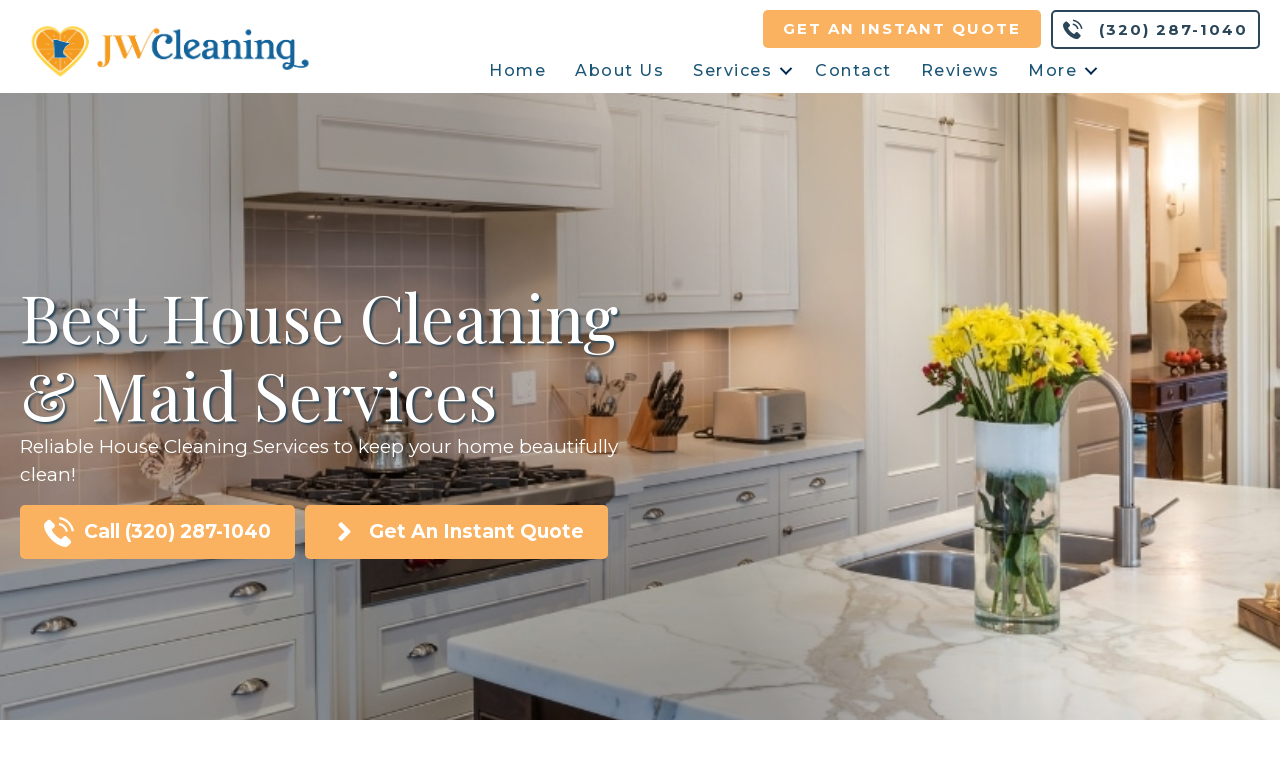

--- FILE ---
content_type: text/html; charset=UTF-8
request_url: https://jw2clean.com/
body_size: 79460
content:
<!DOCTYPE html>
<html lang="en-US">
<head>
<meta charset="UTF-8" />
<meta name='viewport' content='width=device-width, initial-scale=1.0' />
<meta http-equiv='X-UA-Compatible' content='IE=edge' />
<script>
var gform;gform||(document.addEventListener("gform_main_scripts_loaded",function(){gform.scriptsLoaded=!0}),document.addEventListener("gform/theme/scripts_loaded",function(){gform.themeScriptsLoaded=!0}),window.addEventListener("DOMContentLoaded",function(){gform.domLoaded=!0}),gform={domLoaded:!1,scriptsLoaded:!1,themeScriptsLoaded:!1,isFormEditor:()=>"function"==typeof InitializeEditor,callIfLoaded:function(o){return!(!gform.domLoaded||!gform.scriptsLoaded||!gform.themeScriptsLoaded&&!gform.isFormEditor()||(gform.isFormEditor()&&console.warn("The use of gform.initializeOnLoaded() is deprecated in the form editor context and will be removed in Gravity Forms 3.1."),o(),0))},initializeOnLoaded:function(o){gform.callIfLoaded(o)||(document.addEventListener("gform_main_scripts_loaded",()=>{gform.scriptsLoaded=!0,gform.callIfLoaded(o)}),document.addEventListener("gform/theme/scripts_loaded",()=>{gform.themeScriptsLoaded=!0,gform.callIfLoaded(o)}),window.addEventListener("DOMContentLoaded",()=>{gform.domLoaded=!0,gform.callIfLoaded(o)}))},hooks:{action:{},filter:{}},addAction:function(o,r,e,t){gform.addHook("action",o,r,e,t)},addFilter:function(o,r,e,t){gform.addHook("filter",o,r,e,t)},doAction:function(o){gform.doHook("action",o,arguments)},applyFilters:function(o){return gform.doHook("filter",o,arguments)},removeAction:function(o,r){gform.removeHook("action",o,r)},removeFilter:function(o,r,e){gform.removeHook("filter",o,r,e)},addHook:function(o,r,e,t,n){null==gform.hooks[o][r]&&(gform.hooks[o][r]=[]);var d=gform.hooks[o][r];null==n&&(n=r+"_"+d.length),gform.hooks[o][r].push({tag:n,callable:e,priority:t=null==t?10:t})},doHook:function(r,o,e){var t;if(e=Array.prototype.slice.call(e,1),null!=gform.hooks[r][o]&&((o=gform.hooks[r][o]).sort(function(o,r){return o.priority-r.priority}),o.forEach(function(o){"function"!=typeof(t=o.callable)&&(t=window[t]),"action"==r?t.apply(null,e):e[0]=t.apply(null,e)})),"filter"==r)return e[0]},removeHook:function(o,r,t,n){var e;null!=gform.hooks[o][r]&&(e=(e=gform.hooks[o][r]).filter(function(o,r,e){return!!(null!=n&&n!=o.tag||null!=t&&t!=o.priority)}),gform.hooks[o][r]=e)}});
</script>

<link rel="profile" href="https://gmpg.org/xfn/11" />
<meta name='robots' content='index, follow, max-image-preview:large, max-snippet:-1, max-video-preview:-1' />
	<style>img:is([sizes="auto" i], [sizes^="auto," i]) { contain-intrinsic-size: 3000px 1500px }</style>
	
	<!-- This site is optimized with the Yoast SEO Premium plugin v24.3 (Yoast SEO v26.2) - https://yoast.com/wordpress/plugins/seo/ -->
	<title>Top-Rated House Cleaning &amp; Maid Services Near Coon Rapids, MN | JW Cleaning LLC</title><link rel="preload" data-rocket-preload as="image" href="https://jw2clean.com/wp-content/uploads/2024/02/Clean-Kitchen.jpg" fetchpriority="high">
	<meta name="description" content="JW Cleaning LLC is the premier provider of house cleaning and maid services in Coon Rapids, MN! Get your free quote today! See why we&#039;re rated #1." />
	<link rel="canonical" href="https://jw2clean.com/" />
	<meta property="og:locale" content="en_US" />
	<meta property="og:type" content="website" />
	<meta property="og:title" content="Home" />
	<meta property="og:description" content="JW Cleaning LLC is the premier provider of house cleaning and maid services in Coon Rapids, MN! Get your free quote today! See why we&#039;re rated #1." />
	<meta property="og:url" content="https://jw2clean.com/" />
	<meta property="og:site_name" content="JW Cleaning LLC" />
	<meta property="article:publisher" content="https://www.facebook.com/jwcleaningllc" />
	<meta property="article:modified_time" content="2025-10-29T17:46:51+00:00" />
	<meta property="og:image" content="https://jw2clean.com/wp-content/uploads/2024/05/cropped-JwCleaning_Brandmark.jpg" />
	<meta property="og:image:width" content="512" />
	<meta property="og:image:height" content="512" />
	<meta property="og:image:type" content="image/jpeg" />
	<meta name="twitter:card" content="summary_large_image" />
	<script type="application/ld+json" class="yoast-schema-graph">{"@context":"https://schema.org","@graph":[{"@type":"WebPage","@id":"https://jw2clean.com/","url":"https://jw2clean.com/","name":"Top-Rated House Cleaning & Maid Services Near Coon Rapids, MN | JW Cleaning LLC","isPartOf":{"@id":"https://jw2clean.com/#website"},"about":{"@id":"https://jw2clean.com/#organization"},"primaryImageOfPage":{"@id":"https://jw2clean.com/#primaryimage"},"image":{"@id":"https://jw2clean.com/#primaryimage"},"thumbnailUrl":"https://jw2clean.com/wp-content/uploads/2024/05/cropped-JwCleaning_Brandmark.jpg","datePublished":"2020-09-24T15:14:08+00:00","dateModified":"2025-10-29T17:46:51+00:00","description":"JW Cleaning LLC is the premier provider of house cleaning and maid services in Coon Rapids, MN! Get your free quote today! See why we're rated #1.","breadcrumb":{"@id":"https://jw2clean.com/#breadcrumb"},"inLanguage":"en-US","potentialAction":[{"@type":"ReadAction","target":["https://jw2clean.com/"]}]},{"@type":"ImageObject","inLanguage":"en-US","@id":"https://jw2clean.com/#primaryimage","url":"https://jw2clean.com/wp-content/uploads/2024/05/cropped-JwCleaning_Brandmark.jpg","contentUrl":"https://jw2clean.com/wp-content/uploads/2024/05/cropped-JwCleaning_Brandmark.jpg","width":512,"height":512},{"@type":"BreadcrumbList","@id":"https://jw2clean.com/#breadcrumb","itemListElement":[{"@type":"ListItem","position":1,"name":"Home"}]},{"@type":"WebSite","@id":"https://jw2clean.com/#website","url":"https://jw2clean.com/","name":"JW Cleaning LLC","description":"We are a friendly family owned business and love adding to our cleaning family!","publisher":{"@id":"https://jw2clean.com/#organization"},"potentialAction":[{"@type":"SearchAction","target":{"@type":"EntryPoint","urlTemplate":"https://jw2clean.com/?s={search_term_string}"},"query-input":{"@type":"PropertyValueSpecification","valueRequired":true,"valueName":"search_term_string"}}],"inLanguage":"en-US"},{"@type":["Organization","Place","LocalBusiness"],"@id":"https://jw2clean.com/#organization","name":"JW Cleaning LLC","url":"https://jw2clean.com/","logo":{"@id":"https://jw2clean.com/#local-main-organization-logo"},"image":{"@id":"https://jw2clean.com/#local-main-organization-logo"},"sameAs":["https://www.facebook.com/jwcleaningllc"],"geo":{"@type":"GeoCoordinates","latitude":"43.6103376","longitude":"-82.1104824"},"telephone":[],"openingHoursSpecification":[{"@type":"OpeningHoursSpecification","dayOfWeek":["Monday","Tuesday","Wednesday","Thursday","Friday"],"opens":"07:00","closes":"17:00"},{"@type":"OpeningHoursSpecification","dayOfWeek":["Saturday","Sunday"],"opens":"00:00","closes":"00:00"}],"email":"jw2clean@yahoo.com","areaServed":"Coon Rapids, MN","currenciesAccepted":"USD","paymentAccepted":"All major credit cards, check, and cash."},{"@type":"ImageObject","inLanguage":"en-US","@id":"https://jw2clean.com/#local-main-organization-logo","url":"https://jw2clean.com/wp-content/uploads/2024/01/jw2clean-square-logo-girl.png","contentUrl":"https://jw2clean.com/wp-content/uploads/2024/01/jw2clean-square-logo-girl.png","width":512,"height":512,"caption":"JW Cleaning LLC"}]}</script>
	<meta name="geo.placename" content="Coon Rapids" />
	<meta name="geo.position" content="43.6103376;-82.1104824" />
	<meta name="geo.region" content="United States (US)" />
	<!-- / Yoast SEO Premium plugin. -->


<link rel='dns-prefetch' href='//fonts.googleapis.com' />
<link href='https://fonts.gstatic.com' crossorigin rel='preconnect' />
<link rel="alternate" type="application/rss+xml" title="JW Cleaning LLC &raquo; Feed" href="https://jw2clean.com/feed/" />
<link rel="alternate" type="application/rss+xml" title="JW Cleaning LLC &raquo; Comments Feed" href="https://jw2clean.com/comments/feed/" />
<link rel="preload" href="https://jw2clean.com/wp-content/plugins/bb-plugin/fonts/fontawesome/5.15.4/webfonts/fa-regular-400.woff2" as="font" type="font/woff2" crossorigin="anonymous">
<link rel="preload" href="https://jw2clean.com/wp-content/plugins/bb-plugin/fonts/fontawesome/5.15.4/webfonts/fa-solid-900.woff2" as="font" type="font/woff2" crossorigin="anonymous">
<script>
window._wpemojiSettings = {"baseUrl":"https:\/\/s.w.org\/images\/core\/emoji\/16.0.1\/72x72\/","ext":".png","svgUrl":"https:\/\/s.w.org\/images\/core\/emoji\/16.0.1\/svg\/","svgExt":".svg","source":{"concatemoji":"https:\/\/jw2clean.com\/wp-includes\/js\/wp-emoji-release.min.js?ver=6.8.3"}};
/*! This file is auto-generated */
!function(s,n){var o,i,e;function c(e){try{var t={supportTests:e,timestamp:(new Date).valueOf()};sessionStorage.setItem(o,JSON.stringify(t))}catch(e){}}function p(e,t,n){e.clearRect(0,0,e.canvas.width,e.canvas.height),e.fillText(t,0,0);var t=new Uint32Array(e.getImageData(0,0,e.canvas.width,e.canvas.height).data),a=(e.clearRect(0,0,e.canvas.width,e.canvas.height),e.fillText(n,0,0),new Uint32Array(e.getImageData(0,0,e.canvas.width,e.canvas.height).data));return t.every(function(e,t){return e===a[t]})}function u(e,t){e.clearRect(0,0,e.canvas.width,e.canvas.height),e.fillText(t,0,0);for(var n=e.getImageData(16,16,1,1),a=0;a<n.data.length;a++)if(0!==n.data[a])return!1;return!0}function f(e,t,n,a){switch(t){case"flag":return n(e,"\ud83c\udff3\ufe0f\u200d\u26a7\ufe0f","\ud83c\udff3\ufe0f\u200b\u26a7\ufe0f")?!1:!n(e,"\ud83c\udde8\ud83c\uddf6","\ud83c\udde8\u200b\ud83c\uddf6")&&!n(e,"\ud83c\udff4\udb40\udc67\udb40\udc62\udb40\udc65\udb40\udc6e\udb40\udc67\udb40\udc7f","\ud83c\udff4\u200b\udb40\udc67\u200b\udb40\udc62\u200b\udb40\udc65\u200b\udb40\udc6e\u200b\udb40\udc67\u200b\udb40\udc7f");case"emoji":return!a(e,"\ud83e\udedf")}return!1}function g(e,t,n,a){var r="undefined"!=typeof WorkerGlobalScope&&self instanceof WorkerGlobalScope?new OffscreenCanvas(300,150):s.createElement("canvas"),o=r.getContext("2d",{willReadFrequently:!0}),i=(o.textBaseline="top",o.font="600 32px Arial",{});return e.forEach(function(e){i[e]=t(o,e,n,a)}),i}function t(e){var t=s.createElement("script");t.src=e,t.defer=!0,s.head.appendChild(t)}"undefined"!=typeof Promise&&(o="wpEmojiSettingsSupports",i=["flag","emoji"],n.supports={everything:!0,everythingExceptFlag:!0},e=new Promise(function(e){s.addEventListener("DOMContentLoaded",e,{once:!0})}),new Promise(function(t){var n=function(){try{var e=JSON.parse(sessionStorage.getItem(o));if("object"==typeof e&&"number"==typeof e.timestamp&&(new Date).valueOf()<e.timestamp+604800&&"object"==typeof e.supportTests)return e.supportTests}catch(e){}return null}();if(!n){if("undefined"!=typeof Worker&&"undefined"!=typeof OffscreenCanvas&&"undefined"!=typeof URL&&URL.createObjectURL&&"undefined"!=typeof Blob)try{var e="postMessage("+g.toString()+"("+[JSON.stringify(i),f.toString(),p.toString(),u.toString()].join(",")+"));",a=new Blob([e],{type:"text/javascript"}),r=new Worker(URL.createObjectURL(a),{name:"wpTestEmojiSupports"});return void(r.onmessage=function(e){c(n=e.data),r.terminate(),t(n)})}catch(e){}c(n=g(i,f,p,u))}t(n)}).then(function(e){for(var t in e)n.supports[t]=e[t],n.supports.everything=n.supports.everything&&n.supports[t],"flag"!==t&&(n.supports.everythingExceptFlag=n.supports.everythingExceptFlag&&n.supports[t]);n.supports.everythingExceptFlag=n.supports.everythingExceptFlag&&!n.supports.flag,n.DOMReady=!1,n.readyCallback=function(){n.DOMReady=!0}}).then(function(){return e}).then(function(){var e;n.supports.everything||(n.readyCallback(),(e=n.source||{}).concatemoji?t(e.concatemoji):e.wpemoji&&e.twemoji&&(t(e.twemoji),t(e.wpemoji)))}))}((window,document),window._wpemojiSettings);
</script>
<style id='wp-emoji-styles-inline-css'>

	img.wp-smiley, img.emoji {
		display: inline !important;
		border: none !important;
		box-shadow: none !important;
		height: 1em !important;
		width: 1em !important;
		margin: 0 0.07em !important;
		vertical-align: -0.1em !important;
		background: none !important;
		padding: 0 !important;
	}
</style>
<link rel='stylesheet' id='wp-block-library-css' href='https://jw2clean.com/wp-includes/css/dist/block-library/style.min.css?ver=6.8.3' media='all' />
<style id='wp-block-library-theme-inline-css'>
.wp-block-audio :where(figcaption){color:#555;font-size:13px;text-align:center}.is-dark-theme .wp-block-audio :where(figcaption){color:#ffffffa6}.wp-block-audio{margin:0 0 1em}.wp-block-code{border:1px solid #ccc;border-radius:4px;font-family:Menlo,Consolas,monaco,monospace;padding:.8em 1em}.wp-block-embed :where(figcaption){color:#555;font-size:13px;text-align:center}.is-dark-theme .wp-block-embed :where(figcaption){color:#ffffffa6}.wp-block-embed{margin:0 0 1em}.blocks-gallery-caption{color:#555;font-size:13px;text-align:center}.is-dark-theme .blocks-gallery-caption{color:#ffffffa6}:root :where(.wp-block-image figcaption){color:#555;font-size:13px;text-align:center}.is-dark-theme :root :where(.wp-block-image figcaption){color:#ffffffa6}.wp-block-image{margin:0 0 1em}.wp-block-pullquote{border-bottom:4px solid;border-top:4px solid;color:currentColor;margin-bottom:1.75em}.wp-block-pullquote cite,.wp-block-pullquote footer,.wp-block-pullquote__citation{color:currentColor;font-size:.8125em;font-style:normal;text-transform:uppercase}.wp-block-quote{border-left:.25em solid;margin:0 0 1.75em;padding-left:1em}.wp-block-quote cite,.wp-block-quote footer{color:currentColor;font-size:.8125em;font-style:normal;position:relative}.wp-block-quote:where(.has-text-align-right){border-left:none;border-right:.25em solid;padding-left:0;padding-right:1em}.wp-block-quote:where(.has-text-align-center){border:none;padding-left:0}.wp-block-quote.is-large,.wp-block-quote.is-style-large,.wp-block-quote:where(.is-style-plain){border:none}.wp-block-search .wp-block-search__label{font-weight:700}.wp-block-search__button{border:1px solid #ccc;padding:.375em .625em}:where(.wp-block-group.has-background){padding:1.25em 2.375em}.wp-block-separator.has-css-opacity{opacity:.4}.wp-block-separator{border:none;border-bottom:2px solid;margin-left:auto;margin-right:auto}.wp-block-separator.has-alpha-channel-opacity{opacity:1}.wp-block-separator:not(.is-style-wide):not(.is-style-dots){width:100px}.wp-block-separator.has-background:not(.is-style-dots){border-bottom:none;height:1px}.wp-block-separator.has-background:not(.is-style-wide):not(.is-style-dots){height:2px}.wp-block-table{margin:0 0 1em}.wp-block-table td,.wp-block-table th{word-break:normal}.wp-block-table :where(figcaption){color:#555;font-size:13px;text-align:center}.is-dark-theme .wp-block-table :where(figcaption){color:#ffffffa6}.wp-block-video :where(figcaption){color:#555;font-size:13px;text-align:center}.is-dark-theme .wp-block-video :where(figcaption){color:#ffffffa6}.wp-block-video{margin:0 0 1em}:root :where(.wp-block-template-part.has-background){margin-bottom:0;margin-top:0;padding:1.25em 2.375em}
</style>
<style id='classic-theme-styles-inline-css'>
/*! This file is auto-generated */
.wp-block-button__link{color:#fff;background-color:#32373c;border-radius:9999px;box-shadow:none;text-decoration:none;padding:calc(.667em + 2px) calc(1.333em + 2px);font-size:1.125em}.wp-block-file__button{background:#32373c;color:#fff;text-decoration:none}
</style>
<link rel='stylesheet' id='wp-components-css' href='https://jw2clean.com/wp-includes/css/dist/components/style.min.css?ver=6.8.3' media='all' />
<link rel='stylesheet' id='wp-preferences-css' href='https://jw2clean.com/wp-includes/css/dist/preferences/style.min.css?ver=6.8.3' media='all' />
<link rel='stylesheet' id='wp-block-editor-css' href='https://jw2clean.com/wp-includes/css/dist/block-editor/style.min.css?ver=6.8.3' media='all' />
<link data-minify="1" rel='stylesheet' id='popup-maker-block-library-style-css' href='https://jw2clean.com/wp-content/cache/min/1/wp-content/plugins/popup-maker/dist/packages/block-library-style.css?ver=1762196677' media='all' />
<style id='global-styles-inline-css'>
:root{--wp--preset--aspect-ratio--square: 1;--wp--preset--aspect-ratio--4-3: 4/3;--wp--preset--aspect-ratio--3-4: 3/4;--wp--preset--aspect-ratio--3-2: 3/2;--wp--preset--aspect-ratio--2-3: 2/3;--wp--preset--aspect-ratio--16-9: 16/9;--wp--preset--aspect-ratio--9-16: 9/16;--wp--preset--color--black: #000000;--wp--preset--color--cyan-bluish-gray: #abb8c3;--wp--preset--color--white: #ffffff;--wp--preset--color--pale-pink: #f78da7;--wp--preset--color--vivid-red: #cf2e2e;--wp--preset--color--luminous-vivid-orange: #ff6900;--wp--preset--color--luminous-vivid-amber: #fcb900;--wp--preset--color--light-green-cyan: #7bdcb5;--wp--preset--color--vivid-green-cyan: #00d084;--wp--preset--color--pale-cyan-blue: #8ed1fc;--wp--preset--color--vivid-cyan-blue: #0693e3;--wp--preset--color--vivid-purple: #9b51e0;--wp--preset--color--fl-heading-text: #2a4658;--wp--preset--color--fl-body-bg: #ffffff;--wp--preset--color--fl-body-text: #002b54;--wp--preset--color--fl-accent: #1c5677;--wp--preset--color--fl-accent-hover: #fab260;--wp--preset--color--fl-topbar-bg: #ffffff;--wp--preset--color--fl-topbar-text: #000000;--wp--preset--color--fl-topbar-link: #428bca;--wp--preset--color--fl-topbar-hover: #428bca;--wp--preset--color--fl-header-bg: #ffffff;--wp--preset--color--fl-header-text: #000000;--wp--preset--color--fl-header-link: #428bca;--wp--preset--color--fl-header-hover: #428bca;--wp--preset--color--fl-nav-bg: #ffffff;--wp--preset--color--fl-nav-link: #428bca;--wp--preset--color--fl-nav-hover: #428bca;--wp--preset--color--fl-content-bg: #ffffff;--wp--preset--color--fl-footer-widgets-bg: #ffffff;--wp--preset--color--fl-footer-widgets-text: #000000;--wp--preset--color--fl-footer-widgets-link: #428bca;--wp--preset--color--fl-footer-widgets-hover: #428bca;--wp--preset--color--fl-footer-bg: #ffffff;--wp--preset--color--fl-footer-text: #000000;--wp--preset--color--fl-footer-link: #428bca;--wp--preset--color--fl-footer-hover: #428bca;--wp--preset--gradient--vivid-cyan-blue-to-vivid-purple: linear-gradient(135deg,rgba(6,147,227,1) 0%,rgb(155,81,224) 100%);--wp--preset--gradient--light-green-cyan-to-vivid-green-cyan: linear-gradient(135deg,rgb(122,220,180) 0%,rgb(0,208,130) 100%);--wp--preset--gradient--luminous-vivid-amber-to-luminous-vivid-orange: linear-gradient(135deg,rgba(252,185,0,1) 0%,rgba(255,105,0,1) 100%);--wp--preset--gradient--luminous-vivid-orange-to-vivid-red: linear-gradient(135deg,rgba(255,105,0,1) 0%,rgb(207,46,46) 100%);--wp--preset--gradient--very-light-gray-to-cyan-bluish-gray: linear-gradient(135deg,rgb(238,238,238) 0%,rgb(169,184,195) 100%);--wp--preset--gradient--cool-to-warm-spectrum: linear-gradient(135deg,rgb(74,234,220) 0%,rgb(151,120,209) 20%,rgb(207,42,186) 40%,rgb(238,44,130) 60%,rgb(251,105,98) 80%,rgb(254,248,76) 100%);--wp--preset--gradient--blush-light-purple: linear-gradient(135deg,rgb(255,206,236) 0%,rgb(152,150,240) 100%);--wp--preset--gradient--blush-bordeaux: linear-gradient(135deg,rgb(254,205,165) 0%,rgb(254,45,45) 50%,rgb(107,0,62) 100%);--wp--preset--gradient--luminous-dusk: linear-gradient(135deg,rgb(255,203,112) 0%,rgb(199,81,192) 50%,rgb(65,88,208) 100%);--wp--preset--gradient--pale-ocean: linear-gradient(135deg,rgb(255,245,203) 0%,rgb(182,227,212) 50%,rgb(51,167,181) 100%);--wp--preset--gradient--electric-grass: linear-gradient(135deg,rgb(202,248,128) 0%,rgb(113,206,126) 100%);--wp--preset--gradient--midnight: linear-gradient(135deg,rgb(2,3,129) 0%,rgb(40,116,252) 100%);--wp--preset--font-size--small: 13px;--wp--preset--font-size--medium: 20px;--wp--preset--font-size--large: 36px;--wp--preset--font-size--x-large: 42px;--wp--preset--spacing--20: 0.44rem;--wp--preset--spacing--30: 0.67rem;--wp--preset--spacing--40: 1rem;--wp--preset--spacing--50: 1.5rem;--wp--preset--spacing--60: 2.25rem;--wp--preset--spacing--70: 3.38rem;--wp--preset--spacing--80: 5.06rem;--wp--preset--shadow--natural: 6px 6px 9px rgba(0, 0, 0, 0.2);--wp--preset--shadow--deep: 12px 12px 50px rgba(0, 0, 0, 0.4);--wp--preset--shadow--sharp: 6px 6px 0px rgba(0, 0, 0, 0.2);--wp--preset--shadow--outlined: 6px 6px 0px -3px rgba(255, 255, 255, 1), 6px 6px rgba(0, 0, 0, 1);--wp--preset--shadow--crisp: 6px 6px 0px rgba(0, 0, 0, 1);}:where(.is-layout-flex){gap: 0.5em;}:where(.is-layout-grid){gap: 0.5em;}body .is-layout-flex{display: flex;}.is-layout-flex{flex-wrap: wrap;align-items: center;}.is-layout-flex > :is(*, div){margin: 0;}body .is-layout-grid{display: grid;}.is-layout-grid > :is(*, div){margin: 0;}:where(.wp-block-columns.is-layout-flex){gap: 2em;}:where(.wp-block-columns.is-layout-grid){gap: 2em;}:where(.wp-block-post-template.is-layout-flex){gap: 1.25em;}:where(.wp-block-post-template.is-layout-grid){gap: 1.25em;}.has-black-color{color: var(--wp--preset--color--black) !important;}.has-cyan-bluish-gray-color{color: var(--wp--preset--color--cyan-bluish-gray) !important;}.has-white-color{color: var(--wp--preset--color--white) !important;}.has-pale-pink-color{color: var(--wp--preset--color--pale-pink) !important;}.has-vivid-red-color{color: var(--wp--preset--color--vivid-red) !important;}.has-luminous-vivid-orange-color{color: var(--wp--preset--color--luminous-vivid-orange) !important;}.has-luminous-vivid-amber-color{color: var(--wp--preset--color--luminous-vivid-amber) !important;}.has-light-green-cyan-color{color: var(--wp--preset--color--light-green-cyan) !important;}.has-vivid-green-cyan-color{color: var(--wp--preset--color--vivid-green-cyan) !important;}.has-pale-cyan-blue-color{color: var(--wp--preset--color--pale-cyan-blue) !important;}.has-vivid-cyan-blue-color{color: var(--wp--preset--color--vivid-cyan-blue) !important;}.has-vivid-purple-color{color: var(--wp--preset--color--vivid-purple) !important;}.has-black-background-color{background-color: var(--wp--preset--color--black) !important;}.has-cyan-bluish-gray-background-color{background-color: var(--wp--preset--color--cyan-bluish-gray) !important;}.has-white-background-color{background-color: var(--wp--preset--color--white) !important;}.has-pale-pink-background-color{background-color: var(--wp--preset--color--pale-pink) !important;}.has-vivid-red-background-color{background-color: var(--wp--preset--color--vivid-red) !important;}.has-luminous-vivid-orange-background-color{background-color: var(--wp--preset--color--luminous-vivid-orange) !important;}.has-luminous-vivid-amber-background-color{background-color: var(--wp--preset--color--luminous-vivid-amber) !important;}.has-light-green-cyan-background-color{background-color: var(--wp--preset--color--light-green-cyan) !important;}.has-vivid-green-cyan-background-color{background-color: var(--wp--preset--color--vivid-green-cyan) !important;}.has-pale-cyan-blue-background-color{background-color: var(--wp--preset--color--pale-cyan-blue) !important;}.has-vivid-cyan-blue-background-color{background-color: var(--wp--preset--color--vivid-cyan-blue) !important;}.has-vivid-purple-background-color{background-color: var(--wp--preset--color--vivid-purple) !important;}.has-black-border-color{border-color: var(--wp--preset--color--black) !important;}.has-cyan-bluish-gray-border-color{border-color: var(--wp--preset--color--cyan-bluish-gray) !important;}.has-white-border-color{border-color: var(--wp--preset--color--white) !important;}.has-pale-pink-border-color{border-color: var(--wp--preset--color--pale-pink) !important;}.has-vivid-red-border-color{border-color: var(--wp--preset--color--vivid-red) !important;}.has-luminous-vivid-orange-border-color{border-color: var(--wp--preset--color--luminous-vivid-orange) !important;}.has-luminous-vivid-amber-border-color{border-color: var(--wp--preset--color--luminous-vivid-amber) !important;}.has-light-green-cyan-border-color{border-color: var(--wp--preset--color--light-green-cyan) !important;}.has-vivid-green-cyan-border-color{border-color: var(--wp--preset--color--vivid-green-cyan) !important;}.has-pale-cyan-blue-border-color{border-color: var(--wp--preset--color--pale-cyan-blue) !important;}.has-vivid-cyan-blue-border-color{border-color: var(--wp--preset--color--vivid-cyan-blue) !important;}.has-vivid-purple-border-color{border-color: var(--wp--preset--color--vivid-purple) !important;}.has-vivid-cyan-blue-to-vivid-purple-gradient-background{background: var(--wp--preset--gradient--vivid-cyan-blue-to-vivid-purple) !important;}.has-light-green-cyan-to-vivid-green-cyan-gradient-background{background: var(--wp--preset--gradient--light-green-cyan-to-vivid-green-cyan) !important;}.has-luminous-vivid-amber-to-luminous-vivid-orange-gradient-background{background: var(--wp--preset--gradient--luminous-vivid-amber-to-luminous-vivid-orange) !important;}.has-luminous-vivid-orange-to-vivid-red-gradient-background{background: var(--wp--preset--gradient--luminous-vivid-orange-to-vivid-red) !important;}.has-very-light-gray-to-cyan-bluish-gray-gradient-background{background: var(--wp--preset--gradient--very-light-gray-to-cyan-bluish-gray) !important;}.has-cool-to-warm-spectrum-gradient-background{background: var(--wp--preset--gradient--cool-to-warm-spectrum) !important;}.has-blush-light-purple-gradient-background{background: var(--wp--preset--gradient--blush-light-purple) !important;}.has-blush-bordeaux-gradient-background{background: var(--wp--preset--gradient--blush-bordeaux) !important;}.has-luminous-dusk-gradient-background{background: var(--wp--preset--gradient--luminous-dusk) !important;}.has-pale-ocean-gradient-background{background: var(--wp--preset--gradient--pale-ocean) !important;}.has-electric-grass-gradient-background{background: var(--wp--preset--gradient--electric-grass) !important;}.has-midnight-gradient-background{background: var(--wp--preset--gradient--midnight) !important;}.has-small-font-size{font-size: var(--wp--preset--font-size--small) !important;}.has-medium-font-size{font-size: var(--wp--preset--font-size--medium) !important;}.has-large-font-size{font-size: var(--wp--preset--font-size--large) !important;}.has-x-large-font-size{font-size: var(--wp--preset--font-size--x-large) !important;}
:where(.wp-block-post-template.is-layout-flex){gap: 1.25em;}:where(.wp-block-post-template.is-layout-grid){gap: 1.25em;}
:where(.wp-block-columns.is-layout-flex){gap: 2em;}:where(.wp-block-columns.is-layout-grid){gap: 2em;}
:root :where(.wp-block-pullquote){font-size: 1.5em;line-height: 1.6;}
</style>
<link data-minify="1" rel='stylesheet' id='icon-1601395196-css' href='https://jw2clean.com/wp-content/cache/min/1/wp-content/uploads/bb-plugin/icons/icon-1601395196/style.css?ver=1762196677' media='all' />
<link data-minify="1" rel='stylesheet' id='font-awesome-5-css' href='https://jw2clean.com/wp-content/cache/min/1/wp-content/plugins/bb-plugin/fonts/fontawesome/5.15.4/css/all.min.css?ver=1762196677' media='all' />
<link data-minify="1" rel='stylesheet' id='jquery-bxslider-css' href='https://jw2clean.com/wp-content/cache/background-css/jw2clean.com/wp-content/cache/min/1/wp-content/plugins/bb-plugin/css/jquery.bxslider.css?ver=1762196876&wpr_t=1768961644' media='all' />
<style id='fl-builder-layout-5-inline-css'>
.fl-builder-content *,.fl-builder-content *:before,.fl-builder-content *:after {-webkit-box-sizing: border-box;-moz-box-sizing: border-box;box-sizing: border-box;}.fl-row:before,.fl-row:after,.fl-row-content:before,.fl-row-content:after,.fl-col-group:before,.fl-col-group:after,.fl-col:before,.fl-col:after,.fl-module:not([data-accepts]):before,.fl-module:not([data-accepts]):after,.fl-module-content:before,.fl-module-content:after {display: table;content: " ";}.fl-row:after,.fl-row-content:after,.fl-col-group:after,.fl-col:after,.fl-module:not([data-accepts]):after,.fl-module-content:after {clear: both;}.fl-clear {clear: both;}.fl-row,.fl-row-content {margin-left: auto;margin-right: auto;min-width: 0;}.fl-row-content-wrap {position: relative;}.fl-builder-mobile .fl-row-bg-photo .fl-row-content-wrap {background-attachment: scroll;}.fl-row-bg-video,.fl-row-bg-video .fl-row-content,.fl-row-bg-embed,.fl-row-bg-embed .fl-row-content {position: relative;}.fl-row-bg-video .fl-bg-video,.fl-row-bg-embed .fl-bg-embed-code {bottom: 0;left: 0;overflow: hidden;position: absolute;right: 0;top: 0;}.fl-row-bg-video .fl-bg-video video,.fl-row-bg-embed .fl-bg-embed-code video {bottom: 0;left: 0px;max-width: none;position: absolute;right: 0;top: 0px;}.fl-row-bg-video .fl-bg-video video {min-width: 100%;min-height: 100%;width: auto;height: auto;}.fl-row-bg-video .fl-bg-video iframe,.fl-row-bg-embed .fl-bg-embed-code iframe {pointer-events: none;width: 100vw;height: 56.25vw; max-width: none;min-height: 100vh;min-width: 177.77vh; position: absolute;top: 50%;left: 50%;-ms-transform: translate(-50%, -50%); -webkit-transform: translate(-50%, -50%); transform: translate(-50%, -50%);}.fl-bg-video-fallback {background-position: 50% 50%;background-repeat: no-repeat;background-size: cover;bottom: 0px;left: 0px;position: absolute;right: 0px;top: 0px;}.fl-row-bg-slideshow,.fl-row-bg-slideshow .fl-row-content {position: relative;}.fl-row .fl-bg-slideshow {bottom: 0;left: 0;overflow: hidden;position: absolute;right: 0;top: 0;z-index: 0;}.fl-builder-edit .fl-row .fl-bg-slideshow * {bottom: 0;height: auto !important;left: 0;position: absolute !important;right: 0;top: 0;}.fl-row-bg-overlay .fl-row-content-wrap:after {border-radius: inherit;content: '';display: block;position: absolute;top: 0;right: 0;bottom: 0;left: 0;z-index: 0;}.fl-row-bg-overlay .fl-row-content {position: relative;z-index: 1;}.fl-row-default-height .fl-row-content-wrap,.fl-row-custom-height .fl-row-content-wrap {display: -webkit-box;display: -webkit-flex;display: -ms-flexbox;display: flex;min-height: 100vh;}.fl-row-overlap-top .fl-row-content-wrap {display: -webkit-inline-box;display: -webkit-inline-flex;display: -moz-inline-box;display: -ms-inline-flexbox;display: inline-flex;width: 100%;}.fl-row-default-height .fl-row-content-wrap,.fl-row-custom-height .fl-row-content-wrap {min-height: 0;}.fl-row-default-height .fl-row-content,.fl-row-full-height .fl-row-content,.fl-row-custom-height .fl-row-content {-webkit-box-flex: 1 1 auto; -moz-box-flex: 1 1 auto;-webkit-flex: 1 1 auto;-ms-flex: 1 1 auto;flex: 1 1 auto;}.fl-row-default-height .fl-row-full-width.fl-row-content,.fl-row-full-height .fl-row-full-width.fl-row-content,.fl-row-custom-height .fl-row-full-width.fl-row-content {max-width: 100%;width: 100%;}.fl-row-default-height.fl-row-align-center .fl-row-content-wrap,.fl-row-full-height.fl-row-align-center .fl-row-content-wrap,.fl-row-custom-height.fl-row-align-center .fl-row-content-wrap {-webkit-align-items: center;-webkit-box-align: center;-webkit-box-pack: center;-webkit-justify-content: center;-ms-flex-align: center;-ms-flex-pack: center;justify-content: center;align-items: center;}.fl-row-default-height.fl-row-align-bottom .fl-row-content-wrap,.fl-row-full-height.fl-row-align-bottom .fl-row-content-wrap,.fl-row-custom-height.fl-row-align-bottom .fl-row-content-wrap {-webkit-align-items: flex-end;-webkit-justify-content: flex-end;-webkit-box-align: end;-webkit-box-pack: end;-ms-flex-align: end;-ms-flex-pack: end;justify-content: flex-end;align-items: flex-end;}.fl-col-group-equal-height {display: flex;flex-wrap: wrap;width: 100%;}.fl-col-group-equal-height.fl-col-group-has-child-loading {flex-wrap: nowrap;}.fl-col-group-equal-height .fl-col,.fl-col-group-equal-height .fl-col-content {display: flex;flex: 1 1 auto;}.fl-col-group-equal-height .fl-col-content {flex-direction: column;flex-shrink: 1;min-width: 1px;max-width: 100%;width: 100%;}.fl-col-group-equal-height:before,.fl-col-group-equal-height .fl-col:before,.fl-col-group-equal-height .fl-col-content:before,.fl-col-group-equal-height:after,.fl-col-group-equal-height .fl-col:after,.fl-col-group-equal-height .fl-col-content:after{content: none;}.fl-col-group-nested.fl-col-group-equal-height.fl-col-group-align-top .fl-col-content,.fl-col-group-equal-height.fl-col-group-align-top .fl-col-content {justify-content: flex-start;}.fl-col-group-nested.fl-col-group-equal-height.fl-col-group-align-center .fl-col-content,.fl-col-group-equal-height.fl-col-group-align-center .fl-col-content {justify-content: center;}.fl-col-group-nested.fl-col-group-equal-height.fl-col-group-align-bottom .fl-col-content,.fl-col-group-equal-height.fl-col-group-align-bottom .fl-col-content {justify-content: flex-end;}.fl-col-group-equal-height.fl-col-group-align-center .fl-col-group {width: 100%;}.fl-col {float: left;min-height: 1px;}.fl-col-bg-overlay .fl-col-content {position: relative;}.fl-col-bg-overlay .fl-col-content:after {border-radius: inherit;content: '';display: block;position: absolute;top: 0;right: 0;bottom: 0;left: 0;z-index: 0;}.fl-col-bg-overlay .fl-module {position: relative;z-index: 2;}.single:not(.woocommerce).single-fl-builder-template .fl-content {width: 100%;}.fl-builder-layer {position: absolute;top:0;left:0;right: 0;bottom: 0;z-index: 0;pointer-events: none;overflow: hidden;}.fl-builder-shape-layer {z-index: 0;}.fl-builder-shape-layer.fl-builder-bottom-edge-layer {z-index: 1;}.fl-row-bg-overlay .fl-builder-shape-layer {z-index: 1;}.fl-row-bg-overlay .fl-builder-shape-layer.fl-builder-bottom-edge-layer {z-index: 2;}.fl-row-has-layers .fl-row-content {z-index: 1;}.fl-row-bg-overlay .fl-row-content {z-index: 2;}.fl-builder-layer > * {display: block;position: absolute;top:0;left:0;width: 100%;}.fl-builder-layer + .fl-row-content {position: relative;}.fl-builder-layer .fl-shape {fill: #aaa;stroke: none;stroke-width: 0;width:100%;}@supports (-webkit-touch-callout: inherit) {.fl-row.fl-row-bg-parallax .fl-row-content-wrap,.fl-row.fl-row-bg-fixed .fl-row-content-wrap {background-position: center !important;background-attachment: scroll !important;}}@supports (-webkit-touch-callout: none) {.fl-row.fl-row-bg-fixed .fl-row-content-wrap {background-position: center !important;background-attachment: scroll !important;}}.fl-clearfix:before,.fl-clearfix:after {display: table;content: " ";}.fl-clearfix:after {clear: both;}.sr-only {position: absolute;width: 1px;height: 1px;padding: 0;overflow: hidden;clip: rect(0,0,0,0);white-space: nowrap;border: 0;}.fl-builder-content a.fl-button,.fl-builder-content a.fl-button:visited {border-radius: 4px;-moz-border-radius: 4px;-webkit-border-radius: 4px;display: inline-block;font-size: 16px;font-weight: normal;line-height: 18px;padding: 12px 24px;text-decoration: none;text-shadow: none;}.fl-builder-content .fl-button:hover {text-decoration: none;}.fl-builder-content .fl-button:active {position: relative;top: 1px;}.fl-builder-content .fl-button-width-full .fl-button {display: block;text-align: center;}.fl-builder-content .fl-button-width-custom .fl-button {display: inline-block;text-align: center;max-width: 100%;}.fl-builder-content .fl-button-left {text-align: left;}.fl-builder-content .fl-button-center {text-align: center;}.fl-builder-content .fl-button-right {text-align: right;}.fl-builder-content .fl-button i {font-size: 1.3em;height: auto;margin-right:8px;vertical-align: middle;width: auto;}.fl-builder-content .fl-button i.fl-button-icon-after {margin-left: 8px;margin-right: 0;}.fl-builder-content .fl-button-has-icon .fl-button-text {vertical-align: middle;}.fl-icon-wrap {display: inline-block;}.fl-icon {display: table-cell;vertical-align: middle;}.fl-icon a {text-decoration: none;}.fl-icon i {float: right;height: auto;width: auto;}.fl-icon i:before {border: none !important;height: auto;width: auto;}.fl-icon-text {display: table-cell;text-align: left;padding-left: 15px;vertical-align: middle;}.fl-icon-text-empty {display: none;}.fl-icon-text *:last-child {margin: 0 !important;padding: 0 !important;}.fl-icon-text a {text-decoration: none;}.fl-icon-text span {display: block;}.fl-icon-text span.mce-edit-focus {min-width: 1px;}.fl-module img {max-width: 100%;}.fl-photo {line-height: 0;position: relative;}.fl-photo-align-left {text-align: left;}.fl-photo-align-center {text-align: center;}.fl-photo-align-right {text-align: right;}.fl-photo-content {display: inline-block;line-height: 0;position: relative;max-width: 100%;}.fl-photo-img-svg {width: 100%;}.fl-photo-content img {display: inline;height: auto;max-width: 100%;}.fl-photo-crop-circle img {-webkit-border-radius: 100%;-moz-border-radius: 100%;border-radius: 100%;}.fl-photo-caption {font-size: 13px;line-height: 18px;overflow: hidden;text-overflow: ellipsis;}.fl-photo-caption-below {padding-bottom: 20px;padding-top: 10px;}.fl-photo-caption-hover {background: rgba(0,0,0,0.7);bottom: 0;color: #fff;left: 0;opacity: 0;filter: alpha(opacity = 0);padding: 10px 15px;position: absolute;right: 0;-webkit-transition:opacity 0.3s ease-in;-moz-transition:opacity 0.3s ease-in;transition:opacity 0.3s ease-in;}.fl-photo-content:hover .fl-photo-caption-hover {opacity: 100;filter: alpha(opacity = 100);}.fl-builder-pagination,.fl-builder-pagination-load-more {padding: 40px 0;}.fl-builder-pagination ul.page-numbers {list-style: none;margin: 0;padding: 0;text-align: center;}.fl-builder-pagination li {display: inline-block;list-style: none;margin: 0;padding: 0;}.fl-builder-pagination li a.page-numbers,.fl-builder-pagination li span.page-numbers {border: 1px solid #e6e6e6;display: inline-block;padding: 5px 10px;margin: 0 0 5px;}.fl-builder-pagination li a.page-numbers:hover,.fl-builder-pagination li span.current {background: #f5f5f5;text-decoration: none;}.fl-slideshow,.fl-slideshow * {-webkit-box-sizing: content-box;-moz-box-sizing: content-box;box-sizing: content-box;}.fl-slideshow .fl-slideshow-image img {max-width: none !important;}.fl-slideshow-social {line-height: 0 !important;}.fl-slideshow-social * {margin: 0 !important;}.fl-builder-content .bx-wrapper .bx-viewport {background: transparent;border: none;box-shadow: none;-moz-box-shadow: none;-webkit-box-shadow: none;left: 0;}.mfp-wrap button.mfp-arrow,.mfp-wrap button.mfp-arrow:active,.mfp-wrap button.mfp-arrow:hover,.mfp-wrap button.mfp-arrow:focus {background: transparent !important;border: none !important;outline: none;position: absolute;top: 50%;box-shadow: none !important;-moz-box-shadow: none !important;-webkit-box-shadow: none !important;}.mfp-wrap .mfp-close,.mfp-wrap .mfp-close:active,.mfp-wrap .mfp-close:hover,.mfp-wrap .mfp-close:focus {background: transparent !important;border: none !important;outline: none;position: absolute;top: 0;box-shadow: none !important;-moz-box-shadow: none !important;-webkit-box-shadow: none !important;}.admin-bar .mfp-wrap .mfp-close,.admin-bar .mfp-wrap .mfp-close:active,.admin-bar .mfp-wrap .mfp-close:hover,.admin-bar .mfp-wrap .mfp-close:focus {top: 32px!important;}img.mfp-img {padding: 0;}.mfp-counter {display: none;}.mfp-wrap .mfp-preloader.fa {font-size: 30px;}.fl-form-field {margin-bottom: 15px;}.fl-form-field input.fl-form-error {border-color: #DD6420;}.fl-form-error-message {clear: both;color: #DD6420;display: none;padding-top: 8px;font-size: 12px;font-weight: lighter;}.fl-form-button-disabled {opacity: 0.5;}.fl-animation {opacity: 0;}body.fl-no-js .fl-animation {opacity: 1;}.fl-builder-preview .fl-animation,.fl-builder-edit .fl-animation,.fl-animated {opacity: 1;}.fl-animated {animation-fill-mode: both;-webkit-animation-fill-mode: both;}.fl-button.fl-button-icon-animation i {width: 0 !important;opacity: 0;-ms-filter: "alpha(opacity=0)";transition: all 0.2s ease-out;-webkit-transition: all 0.2s ease-out;}.fl-button.fl-button-icon-animation:hover i {opacity: 1! important;-ms-filter: "alpha(opacity=100)";}.fl-button.fl-button-icon-animation i.fl-button-icon-after {margin-left: 0px !important;}.fl-button.fl-button-icon-animation:hover i.fl-button-icon-after {margin-left: 10px !important;}.fl-button.fl-button-icon-animation i.fl-button-icon-before {margin-right: 0 !important;}.fl-button.fl-button-icon-animation:hover i.fl-button-icon-before {margin-right: 20px !important;margin-left: -10px;}@media (max-width: 1200px) {}@media (max-width: 992px) { .fl-col-group.fl-col-group-medium-reversed {display: -webkit-flex;display: flex;-webkit-flex-wrap: wrap-reverse;flex-wrap: wrap-reverse;flex-direction: row-reverse;} }@media (max-width: 768px) { .fl-row-content-wrap {background-attachment: scroll !important;}.fl-row-bg-parallax .fl-row-content-wrap {background-attachment: scroll !important;background-position: center center !important;}.fl-col-group.fl-col-group-equal-height {display: block;}.fl-col-group.fl-col-group-equal-height.fl-col-group-custom-width {display: -webkit-box;display: -webkit-flex;display: flex;}.fl-col-group.fl-col-group-responsive-reversed {display: -webkit-flex;display: flex;-webkit-flex-wrap: wrap-reverse;flex-wrap: wrap-reverse;flex-direction: row-reverse;}.fl-col-group.fl-col-group-responsive-reversed .fl-col:not(.fl-col-small-custom-width) {flex-basis: 100%;width: 100% !important;}.fl-col-group.fl-col-group-medium-reversed:not(.fl-col-group-responsive-reversed) {display: unset;display: unset;-webkit-flex-wrap: unset;flex-wrap: unset;flex-direction: unset;}.fl-col {clear: both;float: none;margin-left: auto;margin-right: auto;width: auto !important;}.fl-col-small:not(.fl-col-small-full-width) {max-width: 400px;}.fl-block-col-resize {display:none;}.fl-row[data-node] .fl-row-content-wrap {margin: 0;padding-left: 0;padding-right: 0;}.fl-row[data-node] .fl-bg-video,.fl-row[data-node] .fl-bg-slideshow {left: 0;right: 0;}.fl-col[data-node] .fl-col-content {margin: 0;padding-left: 0;padding-right: 0;} }@media (min-width: 1201px) {html .fl-visible-large:not(.fl-visible-desktop),html .fl-visible-medium:not(.fl-visible-desktop),html .fl-visible-mobile:not(.fl-visible-desktop) {display: none;}}@media (min-width: 993px) and (max-width: 1200px) {html .fl-visible-desktop:not(.fl-visible-large),html .fl-visible-medium:not(.fl-visible-large),html .fl-visible-mobile:not(.fl-visible-large) {display: none;}}@media (min-width: 769px) and (max-width: 992px) {html .fl-visible-desktop:not(.fl-visible-medium),html .fl-visible-large:not(.fl-visible-medium),html .fl-visible-mobile:not(.fl-visible-medium) {display: none;}}@media (max-width: 768px) {html .fl-visible-desktop:not(.fl-visible-mobile),html .fl-visible-large:not(.fl-visible-mobile),html .fl-visible-medium:not(.fl-visible-mobile) {display: none;}}.fl-col-content {display: flex;flex-direction: column;margin-top: 0px;margin-right: 0px;margin-bottom: 0px;margin-left: 0px;padding-top: 0px;padding-right: 0px;padding-bottom: 0px;padding-left: 0px;}.fl-row-fixed-width {max-width: 1200px;}.fl-row-content-wrap {margin-top: 0px;margin-right: 0px;margin-bottom: 0px;margin-left: 0px;padding-top: 20px;padding-right: 20px;padding-bottom: 20px;padding-left: 20px;}.fl-module-content, .fl-module:where(.fl-module:not(:has(> .fl-module-content))) {margin-top: 20px;margin-right: 20px;margin-bottom: 20px;margin-left: 20px;}.page .fl-post-header, .single-fl-builder-template .fl-post-header { display:none; }.fl-node-i2m9x7kz4qty.fl-row-full-height > .fl-row-content-wrap,.fl-node-i2m9x7kz4qty.fl-row-custom-height > .fl-row-content-wrap {display: -webkit-box;display: -webkit-flex;display: -ms-flexbox;display: flex;}.fl-node-i2m9x7kz4qty.fl-row-full-height > .fl-row-content-wrap {min-height: 100vh;}.fl-node-i2m9x7kz4qty.fl-row-custom-height > .fl-row-content-wrap {min-height: 0;}.fl-builder-edit .fl-node-i2m9x7kz4qty.fl-row-full-height > .fl-row-content-wrap {min-height: calc( 100vh - 48px );}@media all and (width: 768px) and (height: 1024px) and (orientation:portrait){.fl-node-i2m9x7kz4qty.fl-row-full-height > .fl-row-content-wrap {min-height: 1024px;}}@media all and (width: 1024px) and (height: 768px) and (orientation:landscape){.fl-node-i2m9x7kz4qty.fl-row-full-height > .fl-row-content-wrap {min-height: 768px;}}@media screen and (aspect-ratio: 40/71) {.fl-node-i2m9x7kz4qty.fl-row-full-height > .fl-row-content-wrap {min-height: 500px;}}.fl-node-i2m9x7kz4qty > .fl-row-content-wrap:after {background-image: linear-gradient(63deg, rgba(0,0,0,0.3) 50%, rgba(255,255,255,0) 67%);}.fl-node-i2m9x7kz4qty > .fl-row-content-wrap {background-image: var(--wpr-bg-5c995e0e-6319-45c0-94e0-23ef214da6bb);background-repeat: no-repeat;background-position: center center;background-attachment: scroll;background-size: cover;border-bottom-width: 25px;}.fl-node-i2m9x7kz4qty.fl-row-custom-height > .fl-row-content-wrap {min-height: 700px;}.fl-node-i2m9x7kz4qty .fl-row-content {max-width: 1700px;}@media(max-width: 992px) {.fl-node-i2m9x7kz4qty.fl-row-custom-height > .fl-row-content-wrap {min-height: 0px;}}@media ( max-width: 768px ) { .fl-node-i2m9x7kz4qty.fl-row > .fl-row-content-wrap {padding-bottom:60px;}}.fl-node-pq7jo3eafkmx .fl-row-content {max-width: 1400px;} .fl-node-pq7jo3eafkmx > .fl-row-content-wrap {padding-top:100px;}@media ( max-width: 992px ) { .fl-node-pq7jo3eafkmx.fl-row > .fl-row-content-wrap {padding-top:60px;}}@media ( max-width: 768px ) { .fl-node-pq7jo3eafkmx.fl-row > .fl-row-content-wrap {padding-top:40px;padding-bottom:40px;}}.fl-node-8ck4mn2jl6zb > .fl-row-content-wrap {background-color: #2a4658;}.fl-node-8ck4mn2jl6zb .fl-row-content {max-width: 1288px;} .fl-node-8ck4mn2jl6zb > .fl-row-content-wrap {padding-top:100px;}.fl-node-3q1ktuloihga .fl-row-content {max-width: 1600px;} .fl-node-3q1ktuloihga > .fl-row-content-wrap {padding-top:100px;padding-bottom:20px;}@media ( max-width: 768px ) { .fl-node-3q1ktuloihga.fl-row > .fl-row-content-wrap {padding-top:40px;}}@media ( max-width: 992px ) { .fl-node-rd2pcow1g9yz.fl-row > .fl-row-content-wrap {padding-top:0px;}}.fl-node-ibsywdu6opj3 > .fl-row-content-wrap {background-color: #2a4658;} .fl-node-ibsywdu6opj3 > .fl-row-content-wrap {padding-top:100px;padding-bottom:60px;}@media ( max-width: 768px ) { .fl-node-ibsywdu6opj3.fl-row > .fl-row-content-wrap {padding-top:50px;padding-bottom:40px;}}.fl-node-flq27temzuj1 > .fl-row-content-wrap {background-color: #f3f3f3;background-image: var(--wpr-bg-6760e600-b392-495b-9995-4db8e4bfc8b3);background-repeat: no-repeat;background-position: center center;background-attachment: scroll;background-size: cover;}.fl-node-flq27temzuj1 .fl-row-content {max-width: 899.993px;}@media(max-width: 768px) {.fl-node-flq27temzuj1 > .fl-row-content-wrap {background-repeat: repeat;background-size: contain;}} .fl-node-flq27temzuj1 > .fl-row-content-wrap {padding-top:110px;padding-bottom:60px;}@media ( max-width: 992px ) { .fl-node-flq27temzuj1.fl-row > .fl-row-content-wrap {padding-bottom:50px;}}@media ( max-width: 768px ) { .fl-node-flq27temzuj1.fl-row > .fl-row-content-wrap {padding-top:60px;padding-bottom:40px;}}.fl-node-fkq8ets30zo9 > .fl-row-content-wrap {background-repeat: no-repeat;background-position: center center;background-attachment: scroll;background-size: cover;}.fl-node-fkq8ets30zo9 .fl-row-content {max-width: 1400px;} .fl-node-fkq8ets30zo9 > .fl-row-content-wrap {padding-top:40px;padding-bottom:40px;}.fl-node-lqdxi6rs5naj > .fl-row-content-wrap {background-color: #2a4658;} .fl-node-lqdxi6rs5naj > .fl-row-content-wrap {padding-top:20px;padding-bottom:20px;} .fl-node-2t7dac3vh89e > .fl-row-content-wrap {padding-top:40px;padding-bottom:40px;}@media ( max-width: 992px ) { .fl-node-2t7dac3vh89e.fl-row > .fl-row-content-wrap {padding-top:40px;}}.fl-node-6rp7guxi9akz > .fl-row-content-wrap {background-color: #2a4658;}.fl-node-6rp7guxi9akz .fl-row-content {max-width: 1400px;} .fl-node-6rp7guxi9akz > .fl-row-content-wrap {padding-top:100px;padding-bottom:40px;}@media ( max-width: 768px ) { .fl-node-6rp7guxi9akz.fl-row > .fl-row-content-wrap {padding-top:60px;}}.fl-node-4bvdo2uinje8 > .fl-row-content-wrap {background-image: url(https://jw2clean.com/wp-content/uploads/2022/05/home-2.jpg);background-repeat: no-repeat;background-position: 0% 70%;background-attachment: scroll;background-size: cover;}.fl-node-4bvdo2uinje8 .fl-row-content {max-width: 814px;} .fl-node-4bvdo2uinje8 > .fl-row-content-wrap {padding-top:50px;padding-bottom:50px;}.fl-node-o2ukh4bfrlyc {width: 100%;}.fl-node-cqzxdmhjvp68 {width: 100%;}.fl-node-qk3rxzgfad1b {width: 100%;}.fl-node-p0v6f3xaudmo {width: 33.33%;}@media(max-width: 992px) {.fl-builder-content .fl-node-p0v6f3xaudmo {width: 50% !important;max-width: none;-webkit-box-flex: 0 1 auto;-moz-box-flex: 0 1 auto;-webkit-flex: 0 1 auto;-ms-flex: 0 1 auto;flex: 0 1 auto;}}@media(max-width: 768px) {.fl-builder-content .fl-node-p0v6f3xaudmo {width: 100% !important;max-width: none;clear: none;float: left;}} .fl-node-p0v6f3xaudmo > .fl-col-content {margin-top:10px;margin-right:10px;margin-bottom:10px;margin-left:10px;}@media ( max-width: 992px ) { .fl-node-p0v6f3xaudmo.fl-col > .fl-col-content {margin-top:0px;margin-right:0px;margin-bottom:0px;margin-left:0px;}}.fl-node-spjtiyxd31m2 {width: 100%;}.fl-node-8ab0xom4c1zr {width: 44%;}@media(max-width: 992px) {.fl-builder-content .fl-node-8ab0xom4c1zr {width: 100% !important;max-width: none;-webkit-box-flex: 0 1 auto;-moz-box-flex: 0 1 auto;-webkit-flex: 0 1 auto;-ms-flex: 0 1 auto;flex: 0 1 auto;}}.fl-node-8mtieflg51p2 {width: 100%;}.fl-node-pw1iarg2my96 {width: 100%;}.fl-node-gilo510d24pj {width: 50%;}.fl-node-grbkvnesmpy7 {width: 100%;}.fl-node-c1pxzwb54ya8 {width: 100%;}.fl-node-z5mita98qgw1 {width: 27%;}.fl-node-j3sng04bky8m {width: 100%;}.fl-node-iawohyxz7vfm {width: 49%;}.fl-node-iawohyxz7vfm > .fl-col-content {border-top-width: 2px;border-right-width: 2px;border-bottom-width: 2px;border-left-width: 2px;border-top-left-radius: 15px;border-top-right-radius: 15px;border-bottom-left-radius: 15px;border-bottom-right-radius: 15px;}@media(max-width: 1200px) {.fl-builder-content .fl-node-iawohyxz7vfm {width: 75% !important;max-width: none;-webkit-box-flex: 0 1 auto;-moz-box-flex: 0 1 auto;-webkit-flex: 0 1 auto;-ms-flex: 0 1 auto;flex: 0 1 auto;}}@media(max-width: 992px) {.fl-builder-content .fl-node-iawohyxz7vfm {width: 100% !important;max-width: none;-webkit-box-flex: 0 1 auto;-moz-box-flex: 0 1 auto;-webkit-flex: 0 1 auto;-ms-flex: 0 1 auto;flex: 0 1 auto;}} .fl-node-iawohyxz7vfm > .fl-col-content {margin-bottom:50px;}.fl-node-unb7ahdc0lq3 {width: 33.33%;}@media(max-width: 992px) {.fl-builder-content .fl-node-unb7ahdc0lq3 {width: 50% !important;max-width: none;-webkit-box-flex: 0 1 auto;-moz-box-flex: 0 1 auto;-webkit-flex: 0 1 auto;-ms-flex: 0 1 auto;flex: 0 1 auto;}}@media(max-width: 768px) {.fl-builder-content .fl-node-unb7ahdc0lq3 {width: 100% !important;max-width: none;clear: none;float: left;}} .fl-node-unb7ahdc0lq3 > .fl-col-content {margin-top:15px;margin-right:15px;margin-bottom:15px;margin-left:15px;}@media ( max-width: 992px ) { .fl-node-unb7ahdc0lq3.fl-col > .fl-col-content {margin-top:0px;margin-right:0px;margin-bottom:0px;margin-left:0px;}}.fl-node-cd1qh7zy298r {width: 72%;}.fl-node-69ole7kdqcw4 {width: 56%;}@media(max-width: 992px) {.fl-builder-content .fl-node-69ole7kdqcw4 {width: 100% !important;max-width: none;-webkit-box-flex: 0 1 auto;-moz-box-flex: 0 1 auto;-webkit-flex: 0 1 auto;-ms-flex: 0 1 auto;flex: 0 1 auto;}}.fl-node-hsdlvc5eu7nq {width: 50%;}.fl-node-n1hx2rltkqip {width: 51%;}.fl-node-n1hx2rltkqip > .fl-col-content {border-top-left-radius: 25px;border-top-right-radius: 25px;border-bottom-left-radius: 25px;border-bottom-right-radius: 25px;}@media(max-width: 992px) {.fl-builder-content .fl-node-n1hx2rltkqip {width: 100% !important;max-width: none;-webkit-box-flex: 0 1 auto;-moz-box-flex: 0 1 auto;-webkit-flex: 0 1 auto;-ms-flex: 0 1 auto;flex: 0 1 auto;}}@media ( max-width: 992px ) { .fl-node-n1hx2rltkqip.fl-col > .fl-col-content {margin-top:20px;margin-bottom:20px;}}.fl-node-ew5p8o1daqut {width: 33.34%;}@media(max-width: 992px) {.fl-builder-content .fl-node-ew5p8o1daqut {width: 100% !important;max-width: none;-webkit-box-flex: 0 1 auto;-moz-box-flex: 0 1 auto;-webkit-flex: 0 1 auto;-ms-flex: 0 1 auto;flex: 0 1 auto;}}@media(max-width: 768px) {.fl-builder-content .fl-node-ew5p8o1daqut {width: 100% !important;max-width: none;clear: none;float: left;}} .fl-node-ew5p8o1daqut > .fl-col-content {margin-top:10px;margin-right:10px;margin-bottom:10px;margin-left:10px;}@media ( max-width: 992px ) { .fl-node-ew5p8o1daqut.fl-col > .fl-col-content {margin-top:0px;margin-right:0px;margin-bottom:0px;margin-left:0px;}}.fl-node-bk7xu4qir8y1 {width: 100%;}.fl-node-vq05hzcjua9o {width: 100%;}.fl-node-9sjh5g6u8ix4 {width: 25%;}@media(max-width: 1200px) {.fl-builder-content .fl-node-9sjh5g6u8ix4 {width: 50% !important;max-width: none;-webkit-box-flex: 0 1 auto;-moz-box-flex: 0 1 auto;-webkit-flex: 0 1 auto;-ms-flex: 0 1 auto;flex: 0 1 auto;}}@media(max-width: 992px) {.fl-builder-content .fl-node-9sjh5g6u8ix4 {width: 50% !important;max-width: none;-webkit-box-flex: 0 1 auto;-moz-box-flex: 0 1 auto;-webkit-flex: 0 1 auto;-ms-flex: 0 1 auto;flex: 0 1 auto;}}@media(max-width: 768px) {.fl-builder-content .fl-node-9sjh5g6u8ix4 {width: 100% !important;max-width: none;clear: none;float: left;}}.fl-node-8r4gqukyhobz {width: 25%;}@media(max-width: 1200px) {.fl-builder-content .fl-node-8r4gqukyhobz {width: 50% !important;max-width: none;-webkit-box-flex: 0 1 auto;-moz-box-flex: 0 1 auto;-webkit-flex: 0 1 auto;-ms-flex: 0 1 auto;flex: 0 1 auto;}}@media(max-width: 992px) {.fl-builder-content .fl-node-8r4gqukyhobz {width: 50% !important;max-width: none;-webkit-box-flex: 0 1 auto;-moz-box-flex: 0 1 auto;-webkit-flex: 0 1 auto;-ms-flex: 0 1 auto;flex: 0 1 auto;}}@media(max-width: 768px) {.fl-builder-content .fl-node-8r4gqukyhobz {width: 100% !important;max-width: none;clear: none;float: left;}}.fl-node-bgauj0qlf35h {width: 25%;}@media(max-width: 1200px) {.fl-builder-content .fl-node-bgauj0qlf35h {width: 50% !important;max-width: none;-webkit-box-flex: 0 1 auto;-moz-box-flex: 0 1 auto;-webkit-flex: 0 1 auto;-ms-flex: 0 1 auto;flex: 0 1 auto;}}@media(max-width: 992px) {.fl-builder-content .fl-node-bgauj0qlf35h {width: 50% !important;max-width: none;-webkit-box-flex: 0 1 auto;-moz-box-flex: 0 1 auto;-webkit-flex: 0 1 auto;-ms-flex: 0 1 auto;flex: 0 1 auto;}}@media(max-width: 768px) {.fl-builder-content .fl-node-bgauj0qlf35h {width: 100% !important;max-width: none;clear: none;float: left;}}.fl-node-4fi5jys6uert {width: 25%;}@media(max-width: 1200px) {.fl-builder-content .fl-node-4fi5jys6uert {width: 50% !important;max-width: none;-webkit-box-flex: 0 1 auto;-moz-box-flex: 0 1 auto;-webkit-flex: 0 1 auto;-ms-flex: 0 1 auto;flex: 0 1 auto;}}@media(max-width: 768px) {.fl-builder-content .fl-node-4fi5jys6uert {width: 100% !important;max-width: none;clear: none;float: left;}}.fl-node-f6yec19rq4iw {width: 100%;}.fl-node-mxenptrqdf73 {width: 100%;}.fl-node-ijot1e8r34np {width: 100%;}.fl-node-ijot1e8r34np > .fl-col-content {background-color: #ffffff;}.fl-node-46nicuw30xd5 {width: 50%;}@media(max-width: 992px) {.fl-builder-content .fl-node-46nicuw30xd5 {width: 100% !important;max-width: none;-webkit-box-flex: 0 1 auto;-moz-box-flex: 0 1 auto;-webkit-flex: 0 1 auto;-ms-flex: 0 1 auto;flex: 0 1 auto;}}.fl-node-rvotzkx8315d {width: 50%;}@media(max-width: 992px) {.fl-builder-content .fl-node-rvotzkx8315d {width: 100% !important;max-width: none;-webkit-box-flex: 0 1 auto;-moz-box-flex: 0 1 auto;-webkit-flex: 0 1 auto;-ms-flex: 0 1 auto;flex: 0 1 auto;}}.fl-node-ma1kdhwp0o2x {width: 100%;}.fl-node-ma1kdhwp0o2x > .fl-col-content {background-color: #ffffff;}@media ( max-width: 768px ) { .fl-node-ma1kdhwp0o2x.fl-col > .fl-col-content {margin-right:5px;margin-left:5px;}}.fl-animated.fl-fancy-jack-box {animation: fl-fancy-jack-box 1s ease;-webkit-animation: fl-fancy-jack-box 1s ease;}@-webkit-keyframes fl-fancy-jack-box {from {opacity: 0;-webkit-transform: scale(0.1) rotate(30deg);transform: scale(0.1) rotate(30deg);-webkit-transform-origin: center bottom;transform-origin: center bottom;}50% {-webkit-transform: rotate(-10deg);transform: rotate(-10deg);}70% {-webkit-transform: rotate(3deg);transform: rotate(3deg);}to {opacity: 1;-webkit-transform: scale(1);transform: scale(1);}}@keyframes fl-fancy-jack-box {from {opacity: 0;-webkit-transform: scale(0.1) rotate(30deg);transform: scale(0.1) rotate(30deg);-webkit-transform-origin: center bottom;transform-origin: center bottom;}50% {-webkit-transform: rotate(-10deg);transform: rotate(-10deg);}70% {-webkit-transform: rotate(3deg);transform: rotate(3deg);}to {opacity: 1;-webkit-transform: scale(1);transform: scale(1);}}.fl-icon-group .fl-icon {display: inline-block;margin-bottom: 10px;margin-top: 10px;}.fl-node-5fce5d72b4d5b .fl-icon i, .fl-node-5fce5d72b4d5b .fl-icon i:before {font-size: 20px;}.fl-node-5fce5d72b4d5b .fl-icon-wrap .fl-icon-text {height: 35px;}@media(max-width: 1200px) {.fl-node-5fce5d72b4d5b .fl-icon-wrap .fl-icon-text {height: 35px;}}@media(max-width: 992px) {.fl-node-5fce5d72b4d5b .fl-icon-wrap .fl-icon-text {height: 35px;}}@media(max-width: 768px) {.fl-node-5fce5d72b4d5b .fl-icon-wrap .fl-icon-text {height: 35px;}}.fl-node-5fce5d72b4d5b .fl-icon-group {text-align: left;}.fl-node-5fce5d72b4d5b .fl-icon + .fl-icon {margin-left: 4px;} .fl-node-5fce5d72b4d5b > .fl-module-content {margin-top:0px;margin-right:5px;margin-bottom:0px;margin-left:5px;}.fl-node-5fce64dd1b7e9 .fl-icon i, .fl-node-5fce64dd1b7e9 .fl-icon i:before {font-size: 20px;}.fl-node-5fce64dd1b7e9 .fl-icon-wrap .fl-icon-text {height: 35px;}@media(max-width: 1200px) {.fl-node-5fce64dd1b7e9 .fl-icon-wrap .fl-icon-text {height: 35px;}}@media(max-width: 992px) {.fl-node-5fce64dd1b7e9 .fl-icon-wrap .fl-icon-text {height: 35px;}}@media(max-width: 768px) {.fl-node-5fce64dd1b7e9 .fl-icon-wrap .fl-icon-text {height: 35px;}}.fl-node-5fce64dd1b7e9 .fl-icon-group {text-align: left;}.fl-node-5fce64dd1b7e9 .fl-icon + .fl-icon {margin-left: 4px;} .fl-node-5fce64dd1b7e9 > .fl-module-content {margin-top:0px;margin-right:5px;margin-bottom:0px;margin-left:5px;}.fl-module-heading .fl-heading {padding: 0 !important;margin: 0 !important;}.fl-node-q7lgwrn5hdxs.fl-module-heading .fl-heading {text-align: center;}@media ( max-width: 768px ) { .fl-node-q7lgwrn5hdxs.fl-module > .fl-module-content {margin-right:0px;margin-bottom:10px;margin-left:0px;}}body a.infobox-title-link {text-decoration: none;}body h1.uabb-infobox-title,body h2.uabb-infobox-title,body h3.uabb-infobox-title,body h4.uabb-infobox-title,body h5.uabb-infobox-title,body h6.uabb-infobox-title,.uabb-infobox-content .uabb-infobox-title-prefix {margin: 0;padding: 0;}.uabb-module-content .uabb-text-editor :not(a) {color: inherit;}.uabb-module-content .uabb-text-editor :not(i) {font-family: inherit;}.uabb-module-content .uabb-text-editor :not(h1):not(h2):not(h3):not(h4):not(h5):not(h6) {font-size: inherit;line-height: inherit;}.uabb-module-content .uabb-text-editor :not(h1):not(h2):not(h3):not(h4):not(h5):not(h6):not(strong):not(b):not(i) {font-weight: inherit;}.uabb-infobox-content .uabb-infobox-text p:last-of-type {margin-bottom: 0;}.uabb-infobox-content .uabb-infobox-text p {padding: 0 0 10px;}.fl-builder-content .uabb-infobox-text h1,.fl-builder-content .uabb-infobox-text h2,.fl-builder-content .uabb-infobox-text h3,.fl-builder-content .uabb-infobox-text h4,.fl-builder-content .uabb-infobox-text h5,.fl-builder-content .uabb-infobox-text h6 {margin: 0;}.infobox-icon-above-title .uabb-infobox-left-right-wrap,.infobox-icon-below-title .uabb-infobox-left-right-wrap,.infobox-photo-above-title .uabb-infobox-left-right-wrap,.infobox-photo-below-title .uabb-infobox-left-right-wrap {display: block;min-width: 100%;width: 100%;}.infobox-icon-above-title .uabb-icon,.infobox-icon-below-title .uabb-icon,.infobox-photo-above-title .uabb-imgicon-wrap {display: block;}.infobox-icon-left-title .uabb-infobox-title,.infobox-icon-right-title .uabb-infobox-title,.infobox-icon-left-title .uabb-imgicon-wrap,.infobox-icon-right-title .uabb-imgicon-wrap,.infobox-photo-left-title .uabb-infobox-title,.infobox-photo-right-title .uabb-infobox-title,.infobox-photo-left-title .uabb-imgicon-wrap,.infobox-photo-right-title .uabb-imgicon-wrap {display: inline-block;vertical-align: middle;}.infobox-icon-left-title .left-title-image,.infobox-icon-right-title .right-title-image,.infobox-icon-left .uabb-infobox-left-right-wrap,.infobox-icon-right .uabb-infobox-left-right-wrap,.infobox-photo-left .uabb-infobox-left-right-wrap,.infobox-photo-right .uabb-infobox-left-right-wrap {display: inline-block;width: 100%;}.infobox-icon-left-title .uabb-imgicon-wrap,.infobox-icon-left .uabb-imgicon-wrap,.infobox-photo-left-title .uabb-imgicon-wrap,.infobox-photo-left .uabb-imgicon-wrap {margin-right: 20px;}.infobox-icon-right-title .uabb-imgicon-wrap,.infobox-icon-right .uabb-imgicon-wrap,.infobox-photo-right-title .uabb-imgicon-wrap,.infobox-photo-right .uabb-imgicon-wrap {margin-left: 20px;}.infobox-icon-left .uabb-imgicon-wrap,.infobox-icon-right .uabb-imgicon-wrap,.infobox-icon-left .uabb-infobox-content,.infobox-icon-right .uabb-infobox-content,.infobox-photo-left .uabb-imgicon-wrap,.infobox-photo-right .uabb-imgicon-wrap,.infobox-photo-left .uabb-infobox-content,.infobox-photo-right .uabb-infobox-content {display: inline-block;vertical-align: top;}.infobox-photo-below-title .uabb-imgicon-wrap {display: block;margin: 10px 0 15px;}.infobox-photo-left-title .uabb-infobox-title-wrap,.infobox-icon-left-title .uabb-infobox-title-wrap,.infobox-photo-right-title .uabb-infobox-title-wrap,.infobox-icon-right-title .uabb-infobox-title-wrap {vertical-align: middle;}.fl-module-info-box .fl-module-content {display: -webkit-box;display: -webkit-flex;display: -ms-flexbox;display: flex;-webkit-box-orient: vertical;-webkit-box-direction: normal;-webkit-flex-direction: column;-ms-flex-direction: column;flex-direction: column;flex-shrink: 1;}.fl-module-info-box .uabb-separator-parent {line-height: 0;}.fl-module-info-box .uabb-infobox-module-link {position: absolute;width: 100%;height: 100%;left: 0;top: 0;bottom: 0;right: 0;z-index: 4;}@media (max-width: 768px) { .infobox-photo-left,.infobox-photo-right {display: block;}.infobox-photo-left .infobox-photo,.infobox-photo-left-text .infobox-photo {display: block;margin-bottom: 15px;padding-left: 0;padding-right: 0;width: auto;}.infobox-photo-right .infobox-photo,.infobox-photo-right-text .infobox-photo {display: block;margin-top: 25px;padding-left: 0;padding-right: 0;width: auto;}.infobox-photo-left .infobox-content,.infobox-photo-left-text .infobox-content,.infobox-photo-right .infobox-content,.infobox-photo-right-text .infobox-content {display: block;width: auto;} }.fl-node-m2lhva6qosr8 {width: 100%;}.fl-node-m2lhva6qosr8 .uabb-imgicon-wrap {text-align: ;}.fl-node-m2lhva6qosr8 .uabb-image .uabb-photo-img {width: 350px;}.fl-node-m2lhva6qosr8 .uabb-image .uabb-image-content{}@media ( max-width: 768px ) {.fl-node-m2lhva6qosr8 .uabb-image .uabb-photo-img{width: 200px;}}@media ( max-width: 992px ) {.fl-node-m2lhva6qosr8 .uabb-imgicon-wrap {text-align: ;}}@media ( max-width: 768px ) {.fl-node-m2lhva6qosr8 .uabb-imgicon-wrap {text-align: ;}}.fl-node-m2lhva6qosr8 .uabb-icon-wrap .uabb-icon i {width: auto;}.fl-node-m2lhva6qosr8 .uabb-infobox {}.fl-node-m2lhva6qosr8 .infobox-center,.fl-node-m2lhva6qosr8 .uabb-infobox .uabb-separator {text-align: center;}.fl-builder-content .fl-node-m2lhva6qosr8 .uabb-infobox-title {margin-top: 20px;margin-bottom: 20px;}.fl-builder-content .fl-node-m2lhva6qosr8 .uabb-infobox-text {margin-top: 0px;margin-bottom: 0px;}.fl-node-m2lhva6qosr8 .uabb-infobox-text {color:#002b54;}.fl-builder-content .fl-node-m2lhva6qosr8 .uabb-imgicon-wrap {margin-top: 5px;margin-bottom: 0px;}.fl-builder-content .fl-node-m2lhva6qosr8 .uabb-infobox-title-prefix {}@media (max-width: 992px) { .fl-builder-content .fl-node-m2lhva6qosr8 .uabb-infobox {;}}@media (max-width: 768px) { .fl-builder-content .fl-node-m2lhva6qosr8 .uabb-infobox {;}.fl-node-m2lhva6qosr8 .infobox-responsive-center {text-align: center;}}.fl-node-81idzuce7rnp.fl-module-heading .fl-heading {text-align: center;}.fl-row .fl-col .fl-node-6rxj5n9gkmpd h2.fl-heading a,.fl-row .fl-col .fl-node-6rxj5n9gkmpd h2.fl-heading .fl-heading-text,.fl-row .fl-col .fl-node-6rxj5n9gkmpd h2.fl-heading .fl-heading-text *,.fl-node-6rxj5n9gkmpd h2.fl-heading .fl-heading-text {color: #ffffff;}.fl-node-6rxj5n9gkmpd.fl-module-heading .fl-heading {text-align: center;}@media(max-width: 992px) {.fl-node-6rxj5n9gkmpd.fl-module-heading .fl-heading {font-size: 35px;}}.fl-node-kdgs08y93onm {width: 100%;}.fl-node-kdgs08y93onm .uabb-imgicon-wrap {text-align: ;}.fl-node-kdgs08y93onm .uabb-image .uabb-photo-img {width: 350px;}.fl-node-kdgs08y93onm .uabb-image .uabb-image-content{}@media ( max-width: 768px ) {.fl-node-kdgs08y93onm .uabb-image .uabb-photo-img{width: 200px;}}@media ( max-width: 992px ) {.fl-node-kdgs08y93onm .uabb-imgicon-wrap {text-align: ;}}@media ( max-width: 768px ) {.fl-node-kdgs08y93onm .uabb-imgicon-wrap {text-align: ;}}.fl-node-kdgs08y93onm .uabb-icon-wrap .uabb-icon i {width: auto;}.fl-node-kdgs08y93onm .uabb-infobox {}.fl-node-kdgs08y93onm .infobox-center,.fl-node-kdgs08y93onm .uabb-infobox .uabb-separator {text-align: center;}.fl-builder-content .fl-node-kdgs08y93onm .uabb-infobox-title {margin-top: 20px;margin-bottom: 20px;}.fl-builder-content .fl-node-kdgs08y93onm .uabb-infobox-text {margin-top: 0px;margin-bottom: 0px;}.fl-node-kdgs08y93onm .uabb-infobox-text {color:#002b54;}.fl-builder-content .fl-node-kdgs08y93onm .uabb-imgicon-wrap {margin-top: 5px;margin-bottom: 0px;}.fl-builder-content .fl-node-kdgs08y93onm .uabb-infobox-title-prefix {}@media (max-width: 992px) { .fl-builder-content .fl-node-kdgs08y93onm .uabb-infobox {;}}@media (max-width: 768px) { .fl-builder-content .fl-node-kdgs08y93onm .uabb-infobox {;}.fl-node-kdgs08y93onm .infobox-responsive-center {text-align: center;}}.fl-node-v97k42jdmh3w {width: 100%;}.fl-node-v97k42jdmh3w .uabb-imgicon-wrap {text-align: ;}.fl-node-v97k42jdmh3w .uabb-image .uabb-photo-img {width: 350px;}.fl-node-v97k42jdmh3w .uabb-image .uabb-image-content{}@media ( max-width: 768px ) {.fl-node-v97k42jdmh3w .uabb-image .uabb-photo-img{width: 200px;}}@media ( max-width: 992px ) {.fl-node-v97k42jdmh3w .uabb-imgicon-wrap {text-align: ;}}@media ( max-width: 768px ) {.fl-node-v97k42jdmh3w .uabb-imgicon-wrap {text-align: ;}}.fl-node-v97k42jdmh3w .uabb-icon-wrap .uabb-icon i {width: auto;}.fl-node-v97k42jdmh3w .uabb-infobox {}.fl-node-v97k42jdmh3w .infobox-center,.fl-node-v97k42jdmh3w .uabb-infobox .uabb-separator {text-align: center;}.fl-builder-content .fl-node-v97k42jdmh3w .uabb-infobox-title {margin-top: 20px;margin-bottom: 20px;}.fl-builder-content .fl-node-v97k42jdmh3w .uabb-infobox-text {margin-top: 0px;margin-bottom: 0px;}.fl-node-v97k42jdmh3w .uabb-infobox-text {color:#002b54;}.fl-builder-content .fl-node-v97k42jdmh3w .uabb-imgicon-wrap {margin-top: 5px;margin-bottom: 0px;}.fl-builder-content .fl-node-v97k42jdmh3w .uabb-infobox-title-prefix {}@media (max-width: 992px) { .fl-builder-content .fl-node-v97k42jdmh3w .uabb-infobox {;}}@media (max-width: 768px) { .fl-builder-content .fl-node-v97k42jdmh3w .uabb-infobox {;}.fl-node-v97k42jdmh3w .infobox-responsive-center {text-align: center;}}.fl-row .fl-col .fl-node-08l4gjyna1pw h2.fl-heading a,.fl-row .fl-col .fl-node-08l4gjyna1pw h2.fl-heading .fl-heading-text,.fl-row .fl-col .fl-node-08l4gjyna1pw h2.fl-heading .fl-heading-text *,.fl-node-08l4gjyna1pw h2.fl-heading .fl-heading-text {color: #ffffff;}.fl-node-08l4gjyna1pw.fl-module-heading .fl-heading {text-align: center;}@media(max-width: 992px) {.fl-node-08l4gjyna1pw.fl-module-heading .fl-heading {text-align: center;}}img.mfp-img {padding-bottom: 40px !important;}.fl-builder-edit .fl-fill-container img {transition: object-position .5s;}.fl-fill-container :is(.fl-module-content, .fl-photo, .fl-photo-content, img) {height: 100% !important;width: 100% !important;}@media (max-width: 768px) { .fl-photo-content,.fl-photo-img {max-width: 100%;} }.fl-node-dr02xn5slvj8, .fl-node-dr02xn5slvj8 .fl-photo {text-align: center;}.fl-node-dr02xn5slvj8 .fl-photo-img {border-top-left-radius: 25px;border-top-right-radius: 25px;border-bottom-left-radius: 25px;border-bottom-right-radius: 25px;}@media(max-width: 992px) {.fl-node-dr02xn5slvj8 .fl-photo-content, .fl-node-dr02xn5slvj8 .fl-photo-img {width: 350px;}}.fl-node-rgqfv0e6c9pk .fl-separator {border-top-width: 3px;max-width: 5%;margin: auto;}@media (max-width: 992px) {.fl-node-rgqfv0e6c9pk .fl-separator {max-width: 10%;}}@media (max-width: 768px) {.fl-node-rgqfv0e6c9pk .fl-separator {max-width: 20%;}}.fl-node-rgqfv0e6c9pk .fl-separator {border-top-color: #f3f3f3;border-top-style: solid;}.uabb-dual-button {width: 100%;display: -webkit-box;display: -ms-flexbox;display: flex;}.uabb-dual-button .uabb-dual-button-wrapper {display: -webkit-box;display: -ms-flexbox;display: flex;text-align: center;max-width: 100%;}.uabb-btn-one .uabb-btn-one-text,.uabb-btn-two .uabb-btn-two-text {color: inherit;}.uabb-dual-button .uabb-btn-horizontal {display: -webkit-box;display: -ms-flexbox;display: flex;position: relative;}.uabb-dual-button .uabb-middle-text {position: absolute;top: 50%;right: 0;height: 32px;line-height: 32px;width: 32px;z-index: 2;-webkit-transform: translate(50%, -50%);-moz-transform: translate(50%, -50%);-o-transform: translate(50%, -50%);-ms-transform: translate(50%, -50%);transform: translate(50%, -50%);-webkit-box-sizing: content-box;-moz-box-sizing: content-box;box-sizing: content-box;-webkit-border-radius: 100%;-moz-border-radius: 100%;border-radius: 100%;}.uabb-dual-button .uabb-middle-text .uabb-icon i {line-height: inherit;}.uabb-dual-button .uabb-dual-button-one .uabb-btn.uabb-btn-one,.uabb-dual-button .uabb-dual-button-two .uabb-btn.uabb-btn-two {display: -webkit-box;display: -ms-flexbox;display: flex;-webkit-box-align: center;-ms-flex-align: center;align-items: center;-webkit-box-pack: center;-ms-flex-pack: center;justify-content: center;width: 100%;overflow: hidden;text-decoration: none;}.uabb-btn-one.uabb-transparent-fill-top .uabb-btn-one-text,.uabb-btn-two.uabb-transparent-fill-top .uabb-btn-two-text,.uabb-btn-one.uabb-transparent-fill-bottom .uabb-btn-one-text,.uabb-btn-two.uabb-transparent-fill-bottom .uabb-btn-two-text,.uabb-btn-one.uabb-transparent-fill-left .uabb-btn-one-text,.uabb-btn-two.uabb-transparent-fill-left .uabb-btn-two-text,.uabb-btn-one.uabb-transparent-fill-right .uabb-btn-one-text,.uabb-btn-two.uabb-transparent-fill-right .uabb-btn-two-text,.uabb-btn-one.uabb-transparent-fill-center .uabb-btn-one-text,.uabb-btn-two.uabb-transparent-fill-center .uabb-btn-two-text,.uabb-btn-one.uabb-transparent-fill-diagonal .uabb-btn-one-text,.uabb-btn-two.uabb-transparent-fill-diagonal .uabb-btn-two-text,.uabb-btn-one.uabb-transparent-fill-horizontal .uabb-btn-one-text,.uabb-btn-two.uabb-transparent-fill-horizontal .uabb-btn-two-text {position: relative;z-index: 2;-webkit-transition: all .3s;-moz-transition: all .3s;-ms-transition: all .3s;-o-transition: all .3s;transition: all .3s;}.uabb-btn-one.uabb-transparent-fill-top:after,.uabb-btn-two.uabb-transparent-fill-top:after,.uabb-btn-one.uabb-transparent-fill-bottom:after,.uabb-btn-two.uabb-transparent-fill-bottom:after,.uabb-btn-one.uabb-transparent-fill-left:after,.uabb-btn-two.uabb-transparent-fill-left:after,.uabb-btn-one.uabb-transparent-fill-right:after,.uabb-btn-two.uabb-transparent-fill-right:after,.uabb-btn-one.uabb-transparent-fill-center:after,.uabb-btn-two.uabb-transparent-fill-center:after,.uabb-btn-one.uabb-transparent-fill-diagonal:after,.uabb-btn-two.uabb-transparent-fill-diagonal:after,.uabb-btn-one.uabb-transparent-fill-horizontal:after,.uabb-btn-two.uabb-transparent-fill-horizontal:after {content: '';position: absolute;z-index: 0;-webkit-transition: all .3s;-moz-transition: all .3s;-ms-transition: all .3s;-o-transition: all .3s;transition: all .3s;}.uabb-btn-one.uabb-transparent-fill-top:after,.uabb-btn-two.uabb-transparent-fill-top:after {top: 0;width: 100%;height: 0;left: 0;}.uabb-btn-one.uabb-transparent-fill-bottom:after,.uabb-btn-two.uabb-transparent-fill-bottom:after {bottom: 0;width: 100%;height: 0;left: 0;}.uabb-btn-one.uabb-transparent-fill-left:after,.uabb-btn-two.uabb-transparent-fill-left:after {width: 0;top: 0;height: 100%;left: 0;}.uabb-btn-one.uabb-transparent-fill-right:after,.uabb-btn-two.uabb-transparent-fill-right:after {width: 0;top: 0;height: 100%;right: 0;}.uabb-btn-one.uabb-transparent-fill-center:after,.uabb-btn-two.uabb-transparent-fill-center:after {width: 0;height: 100%;top: 50%;left: 50%;-webkit-transform: translateX(-50%) translateY(-50%);-moz-transform: translateX(-50%) translateY(-50%);-ms-transform: translateX(-50%) translateY(-50%);-o-transform: translateX(-50%) translateY(-50%);transform: translateX(-50%) translateY(-50%);}.uabb-btn-one.uabb-transparent-fill-diagonal:after,.uabb-btn-two.uabb-transparent-fill-diagonal:after {width: 100%;height: 0;top: 50%;left: 50%;-webkit-transform: translateX(-50%) translateY(-50%) rotate(45deg);-moz-transform: translateX(-50%) translateY(-50%) rotate(45deg);-ms-transform: translateX(-50%) translateY(-50%) rotate(45deg);-o-transform: translateX(-50%) translateY(-50%) rotate(45deg);transform: translateX(-50%) translateY(-50%) rotate(45deg);}.uabb-btn.uabb-transparent-fill-diagonal {display: inline-block;overflow: hidden;}.uabb-btn-one.uabb-transparent-fill-horizontal:after,.uabb-btn-two.uabb-transparent-fill-horizontal:after {width: 100%;height: 0;top: 50%;left: 50%;-webkit-transform: translateX(-50%) translateY(-50%);-moz-transform: translateX(-50%) translateY(-50%);-ms-transform: translateX(-50%) translateY(-50%);-o-transform: translateX(-50%) translateY(-50%);transform: translateX(-50%) translateY(-50%);}.uabb-btn-one.uabb-animate_to_right,.uabb-btn-two.uabb-animate_to_right,.uabb-btn-one.uabb-animate_to_left,.uabb-btn-two.uabb-animate_to_left,.uabb-btn-one.uabb-animate_from_top,.uabb-btn-two.uabb-animate_from_top,.uabb-btn-one.uabb-animate_from_bottom,.uabb-btn-two.uabb-animate_from_bottom {overflow: hidden;position: relative;}.uabb-btn-one.uabb-animate_to_right .uabb-imgicon-wrap,.uabb-btn-two.uabb-animate_to_right .uabb-imgicon-wrap,.uabb-btn-one.uabb-animate_to_left .uabb-imgicon-wrap,.uabb-btn-two.uabb-animate_to_left .uabb-imgicon-wrap,.uabb-btn-one.uabb-animate_from_top .uabb-imgicon-wrap,.uabb-btn-two.uabb-animate_from_top .uabb-imgicon-wrap,.uabb-btn-one.uabb-animate_from_bottom .uabb-imgicon-wrap,.uabb-btn-two.uabb-animate_from_bottom .uabb-imgicon-wrap {bottom: 0;height: 100%;margin: 0;opacity: 1;position: absolute;right: 0;width: 100%;overflow: hidden;-webkit-transition: all .3s;-moz-transition: all .3s;transition: all .3s;-webkit-transform: translateY(0);-moz-transform: translateY(0);-o-transform: translateY(0);-ms-transform: translateY(0);transform: translateY(0);}.uabb-btn-one.uabb-animate_to_right i:before,.uabb-btn-two.uabb-animate_to_right i:before,.uabb-btn-one.uabb-animate_to_left i:before,.uabb-btn-two.uabb-animate_to_left i:before,.uabb-btn-one.uabb-animate_from_top i:before,.uabb-btn-two.uabb-animate_from_top i:before,.uabb-btn-one.uabb-animate_from_bottom i:before,.uabb-btn-two.uabb-animate_from_bottom i:before {position: absolute;top: 50%;left: 50%;-webkit-transform: translateX(-50%) translateY(-50%);-moz-transform: translateX(-50%) translateY(-50%);-o-transform: translateX(-50%) translateY(-50%);-ms-transform: translateX(-50%) translateY(-50%);transform: translateX(-50%) translateY(-50%);}.uabb-btn-one.uabb-animate_to_right .uabb-image-simple,.uabb-btn-two.uabb-animate_to_right .uabb-image-simple,.uabb-btn-one.uabb-animate_to_left .uabb-image-simple,.uabb-btn-two.uabb-animate_to_left .uabb-image-simple,.uabb-btn-one.uabb-animate_from_top .uabb-image-simple,.uabb-btn-two.uabb-animate_from_top .uabb-image-simple,.uabb-btn-one.uabb-animate_from_bottom .uabb-image-simple,.uabb-btn-two.uabb-animate_from_bottom .uabb-image-simple {height: 100%;}.uabb-btn-one.uabb-animate_to_right .uabb-image-content,.uabb-btn-two.uabb-animate_to_right .uabb-image-content,.uabb-btn-one.uabb-animate_to_left .uabb-image-content,.uabb-btn-two.uabb-animate_to_left .uabb-image-content,.uabb-btn-one.uabb-animate_from_top .uabb-image-content,.uabb-btn-two.uabb-animate_from_top .uabb-image-content,.uabb-btn-one.uabb-animate_from_bottom .uabb-image-content,.uabb-btn-two.uabb-animate_from_bottom .uabb-image-content {top: 50%;-webkit-transform: translate(0, -50%);-moz-transform: translate(0, -50%);-o-transform: translate(0, -50%);-ms-transform: translate(0, -50%);transform: translate(0, -50%);}.uabb-vertical-custom .uabb-btn-one.uabb-animate_to_right .uabb-btn-one-text,.uabb-vertical-custom .uabb-btn-two.uabb-animate_to_right .uabb-btn-two-text,.uabb-vertical-custom .uabb-btn-one.uabb-animate_to_left .uabb-btn-one-text,.uabb-vertical-custom .uabb-btn-two.uabb-animate_to_left .uabb-btn-two-text,.uabb-vertical-custom .uabb-btn-one.uabb-animate_from_top .uabb-btn-one-text,.uabb-vertical-custom .uabb-btn-two.uabb-animate_from_top .uabb-btn-two-text,.uabb-vertical-custom .uabb-btn-one.uabb-animate_from_bottom .uabb-btn-one-text,.uabb-vertical-custom .uabb-btn-two.uabb-animate_from_bottom .uabb-btn-two-text {position: absolute;top: 0;left: 0;}.uabb-btn-one.uabb-animate_to_right .uabb-btn-one-text,.uabb-btn-two.uabb-animate_to_right .uabb-btn-two-text,.uabb-btn-one.uabb-animate_to_left .uabb-btn-one-text,.uabb-btn-two.uabb-animate_to_left .uabb-btn-two-text,.uabb-btn-one.uabb-animate_from_top .uabb-btn-one-text,.uabb-btn-two.uabb-animate_from_top .uabb-btn-two-text,.uabb-btn-one.uabb-animate_from_bottom .uabb-btn-one-text,.uabb-btn-two.uabb-animate_from_bottom .uabb-btn-two-text {display: -webkit-inline-box;display: -webkit-inline-flex;display: -ms-inline-flexbox;display: inline-flex;-webkit-box-align: center;-webkit-align-items: center;-ms-flex-align: center;align-items: center;-webkit-box-pack: center;-webkit-justify-content: center;-ms-flex-pack: center;justify-content: center;width: 100%;height: 100%;-webkit-transition: all .3s;-moz-transition: all .3s;-ms-transition: all .3s;-o-transition: all .3s;transition: all .3s;-webkit-backface-visibility: hidden;-moz-backface-visibility: hidden;backface-visibility: hidden;}.uabb-btn-one.uabb-animate_to_right .uabb-imgicon-wrap,.uabb-btn-two.uabb-animate_to_right .uabb-imgicon-wrap {left: -100%;top: 0;}.uabb-btn-one.uabb-animate_to_left .uabb-imgicon-wrap,.uabb-btn-two.uabb-animate_to_left .uabb-imgicon-wrap {right: -100%;top: 0;}.uabb-btn-one.uabb-animate_from_top .uabb-imgicon-wrap,.uabb-btn-two.uabb-animate_from_top .uabb-imgicon-wrap {top: -100%;left: 0;}.uabb-btn-one.uabb-animate_from_bottom .uabb-imgicon-wrap,.uabb-btn-two.uabb-animate_from_bottom .uabb-imgicon-wrap {bottom: -100%;left: 0;}.uabb-dual-button-wrapper .uabb-btn-img-icon {display: inline-block;}.uabb-btn-img-icon.before.uabb-btn-one-img-icon,.uabb-btn-img-icon.before.uabb-btn-two-img-icon {float: left;z-index: 1;}.uabb-btn-img-icon.after.uabb-btn-one-img-icon,.uabb-btn-img-icon.after.uabb-btn-two-img-icon {float: right;z-index: 1;}.uabb-dual-button-wrapper.uabb-vertical {-webkit-box-orient: vertical;-webkit-box-direction: normal;-ms-flex-direction: column;flex-direction: column;position: relative;display: -webkit-inline-box;display: -ms-inline-flexbox;display: inline-flex;}.uabb-dual-button-wrapper.uabb-vertical .uabb-dual-button-one .uabb-middle-text {left: 50%;top: 100%;-webkit-transform: translate(-50%, -50%);-moz-transform: translate(-50%, -50%);-o-transform: translate(-50%, -50%);-ms-transform: translate(-50%, -50%);transform: translate(-50%, -50%);}.internet-explorer9 .uabb-dual-button .uabb-btn-horizontal,.internet-explorer8 .uabb-dual-button .uabb-btn-horizontal {float: left;}.internet-explorer9 .uabb-module-content .uabb-horizontal-custom .uabb-btn,.internet-explorer8 .uabb-module-content .uabb-horizontal-custom .uabb-btn {min-height: auto;padding: 10px 15px;}.uabb-dual-button .uabb-btn,.uabb-btn-one.uabb-transparent-fade,.uabb-btn-two.uabb-transparent-fade {-webkit-transition: all .3s;-moz-transition: all .3s;-ms-transition: all .3s;-o-transition: all .3s;transition: all .3s;}.uabb-dual-button-wrapper .uabb-icon,.uabb-dual-button-wrapper .uabb-imgicon-wrap .uabb-image-content,.uabb-dual-button-wrapper .uabb-imgicon-wrap .uabb-icon-wrap {display: block;}.uabb-btn-one.uabb-transparent-fill-top,.uabb-btn-two.uabb-transparent-fill-top,.uabb-btn-one.uabb-transparent-fill-bottom,.uabb-btn-two.uabb-transparent-fill-bottom,.uabb-btn-one.uabb-transparent-fill-left,.uabb-btn-two.uabb-transparent-fill-left,.uabb-btn-one.uabb-transparent-fill-right,.uabb-btn-two.uabb-transparent-fill-right,.uabb-btn-one.uabb-transparent-fill-center,.uabb-btn-two.uabb-transparent-fill-center,.uabb-btn-one.uabb-transparent-fill-diagonal,.uabb-btn-two.uabb-transparent-fill-diagonal,.uabb-btn-one.uabb-transparent-fill-horizontal,.uabb-btn-two.uabb-transparent-fill-horizontal,.uabb-dual-button-one.uabb-btn-vertical {position: relative;}.fl-node-kuxhj4q2zc0i.uabb-dual-button .uabb-middle-text {}.fl-node-kuxhj4q2zc0i .uabb-middle-text {color: #1c5677;background: #ffffff;border-radius: 50px;}.fl-node-kuxhj4q2zc0i .uabb-dual-button {justify-content: center;}.fl-node-kuxhj4q2zc0i .uabb-btn.uabb-btn-one,.fl-node-kuxhj4q2zc0i .uabb-btn.uabb-btn-two {padding:12px 24px;}.fl-node-kuxhj4q2zc0i .uabb-btn-one {background: #fab260;display: block;}.fl-node-kuxhj4q2zc0i .uabb-horizontal .uabb-btn.uabb-btn-one {color: #ffffff;}.fl-node-kuxhj4q2zc0i .uabb-horizontal .uabb-btn.uabb-btn-two {color: #ffffff;}.fl-node-kuxhj4q2zc0i .uabb-btn-one:hover {color: #ffffff;}.fl-node-kuxhj4q2zc0i .uabb-btn-one:hover {color: #ffffff;}.fl-node-kuxhj4q2zc0i .uabb-btn-two:hover{color: #ffffff;}.fl-node-kuxhj4q2zc0i .uabb-dual-button .uabb-middle-text {color: #1c5677;}.fl-node-kuxhj4q2zc0i .uabb-btn-one .uabb-btn-one-text,.fl-node-kuxhj4q2zc0i .uabb-btn-one .uabb-imgicon-wrap .uabb-icon i {color: #ffffff;}.fl-node-kuxhj4q2zc0i .uabb-btn-two {background: #fab260;display: block;}.fl-node-kuxhj4q2zc0i .uabb-btn-two .uabb-btn-two-text,.fl-node-kuxhj4q2zc0i .uabb-btn-two .uabb-imgicon-wrap .uabb-icon i {color: #ffffff;}.fl-node-kuxhj4q2zc0i .uabb-btn-one:hover {background: #da8638;}.fl-node-kuxhj4q2zc0i .uabb-btn-one:hover .uabb-btn-one-text,.fl-node-kuxhj4q2zc0i .uabb-btn-one:hover .uabb-imgicon-wrap .uabb-icon i {color: #ffffff;}.fl-node-kuxhj4q2zc0i .uabb-btn-two:hover {background: #da8638;}.fl-node-kuxhj4q2zc0i .uabb-btn-two:hover .uabb-btn-two-text,.fl-node-kuxhj4q2zc0i .uabb-btn-two:hover .uabb-imgicon-wrap .uabb-icon i {color: #ffffff;}.fl-node-kuxhj4q2zc0i .uabb-horizontal .uabb-btn.uabb-btn-one {border-top-left-radius: 0px;border-bottom-left-radius: 0px;}.fl-node-kuxhj4q2zc0i .uabb-horizontal .uabb-btn.uabb-btn-two {border-top-right-radius: 0px;border-bottom-right-radius: 0px;}[dir='rtl'] .fl-node-kuxhj4q2zc0i .uabb-horizontal .uabb-btn.uabb-btn-one {border-top-right-radius: 0px;border-bottom-right-radius: 0px;}[dir='rtl'] .fl-node-kuxhj4q2zc0i .uabb-horizontal .uabb-btn.uabb-btn-two {border-top-left-radius: 0px;border-bottom-left-radius: 0px;}.fl-node-kuxhj4q2zc0i .uabb-btn-one-img-icon .uabb-icon i,.fl-node-kuxhj4q2zc0i .uabb-btn-one-img-icon .uabb-icon i:before {font-size: 30px;height: auto;width: auto;line-height: 30px;height: 30px;width: 30px;text-align: center;}.fl-node-kuxhj4q2zc0i .uabb-btn-two-img-icon .uabb-icon i,.fl-node-kuxhj4q2zc0i .uabb-btn-two-img-icon .uabb-icon i:before {font-size: 30px;height: auto;width: auto;line-height: 30px;height: 30px;width: 30px;text-align: center;}.fl-node-kuxhj4q2zc0i .before.uabb-btn-one-img-icon,.fl-node-kuxhj4q2zc0i .before.uabb-btn-two-img-icon {margin-right: 10px;}.fl-node-kuxhj4q2zc0i .after.uabb-btn-one-img-icon,.fl-node-kuxhj4q2zc0i .after.uabb-btn-two-img-icon {margin-left: 10px;}.fl-node-kuxhj4q2zc0i .uabb-btn-one-img-icon .uabb-imgicon-wrap .uabb-icon i,.fl-node-kuxhj4q2zc0i .uabb-btn-two-img-icon .uabb-imgicon-wrap .uabb-icon i {background: none;}.fl-node-kuxhj4q2zc0i .uabb-dual-button-one {margin-right: 10px;}[dir='rtl'] .fl-node-kuxhj4q2zc0i .uabb-dual-button-one {margin-left: 10px;}.fl-node-kuxhj4q2zc0i .uabb-horizontal .uabb-btn.uabb-btn-one,.fl-node-kuxhj4q2zc0i .uabb-horizontal .uabb-btn.uabb-btn-two {border-radius: 0px;}.fl-node-kuxhj4q2zc0i .uabb-horizontal .uabb-btn.uabb-btn-one {color: #ffffff;}.fl-node-kuxhj4q2zc0i .uabb-horizontal .uabb-btn.uabb-btn-two {color: #ffffff;}.fl-node-kuxhj4q2zc0i .uabb-horizontal .uabb-btn-one:hover {color: #ffffff;}.fl-node-kuxhj4q2zc0i .uabb-horizontal .uabb-btn-two:hover {color: #ffffff;}@media ( max-width: 768px ) {.fl-node-kuxhj4q2zc0i .uabb-dual-button .uabb-horizontal {-webkit-box-orient: vertical;-webkit-box-direction: normal;-ms-flex-direction: column;flex-direction: column;}.fl-node-kuxhj4q2zc0i .uabb-dual-button .uabb-middle-text {top: 100%;left: 50%;right: auto;webkit-transform: translate(-50%,-50%);-moz-transform: translate(-50%,-50%);-o-transform: translate(-50%,-50%);-ms-transform: translate(-50%,-50%);transform: translate(-50%,-50%);}.fl-node-kuxhj4q2zc0i .uabb-horizontal .uabb-btn.uabb-btn-one {border-top-left-radius: 0px;border-top-right-radius: 0px;border-bottom-left-radius: 0;border-bottom-right-radius: 0;}.fl-node-kuxhj4q2zc0i .uabb-horizontal .uabb-btn.uabb-btn-two {border-top-left-radius: 0;border-top-right-radius: 0;border-bottom-left-radius: 0px;border-bottom-right-radius: 0px;}.fl-node-kuxhj4q2zc0i .uabb-dual-button-one {margin-right: 0;margin-bottom: 10px;}.fl-node-kuxhj4q2zc0i .uabb-horizontal .uabb-btn.uabb-btn-one,.fl-node-kuxhj4q2zc0i .uabb-horizontal .uabb-btn.uabb-btn-two {border-radius: 0px;}}@media ( max-width: 992px ) {}@media ( max-width: 768px ) {}.fl-node-kuxhj4q2zc0i .fl-module-content.fl-node-content .uabb-btn-one-text {font-weight: 600;font-size: 18px;text-align: center;}.fl-node-kuxhj4q2zc0i .fl-module-content.fl-node-content .uabb-btn-two-text {font-weight: 600;font-size: 18px;}.fl-node-kuxhj4q2zc0i .uabb-dual-button-wrapper .uabb-btn.uabb-btn-one {border-style: none;border-width: 0;background-clip: border-box;border-top-left-radius: 5px;border-top-right-radius: 5px;border-bottom-left-radius: 5px;border-bottom-right-radius: 5px;}.fl-node-kuxhj4q2zc0i .uabb-dual-button-wrapper .uabb-btn.uabb-btn-two {border-top-left-radius: 5px;border-top-right-radius: 5px;border-bottom-left-radius: 5px;border-bottom-right-radius: 5px;}.fl-node-pnahf2jri9y7.uabb-dual-button .uabb-middle-text {}.fl-node-pnahf2jri9y7 .uabb-middle-text {color: #1c5677;background: #ffffff;border-radius: 50px;}.fl-node-pnahf2jri9y7 .uabb-dual-button {justify-content: center;}.fl-node-pnahf2jri9y7 .uabb-btn.uabb-btn-one,.fl-node-pnahf2jri9y7 .uabb-btn.uabb-btn-two {padding:12px 24px;}.fl-node-pnahf2jri9y7 .uabb-btn-one {background: #fab260;display: block;}.fl-node-pnahf2jri9y7 .uabb-horizontal .uabb-btn.uabb-btn-one {color: #ffffff;}.fl-node-pnahf2jri9y7 .uabb-horizontal .uabb-btn.uabb-btn-two {color: #ffffff;}.fl-node-pnahf2jri9y7 .uabb-btn-one:hover {color: #ffffff;}.fl-node-pnahf2jri9y7 .uabb-btn-one:hover {color: #ffffff;}.fl-node-pnahf2jri9y7 .uabb-btn-two:hover{color: #ffffff;}.fl-node-pnahf2jri9y7 .uabb-dual-button .uabb-middle-text {color: #1c5677;}.fl-node-pnahf2jri9y7 .uabb-btn-one .uabb-btn-one-text,.fl-node-pnahf2jri9y7 .uabb-btn-one .uabb-imgicon-wrap .uabb-icon i {color: #ffffff;}.fl-node-pnahf2jri9y7 .uabb-btn-two {background: #fab260;display: block;}.fl-node-pnahf2jri9y7 .uabb-btn-two .uabb-btn-two-text,.fl-node-pnahf2jri9y7 .uabb-btn-two .uabb-imgicon-wrap .uabb-icon i {color: #ffffff;}.fl-node-pnahf2jri9y7 .uabb-btn-one:hover {background: #da8638;}.fl-node-pnahf2jri9y7 .uabb-btn-one:hover .uabb-btn-one-text,.fl-node-pnahf2jri9y7 .uabb-btn-one:hover .uabb-imgicon-wrap .uabb-icon i {color: #ffffff;}.fl-node-pnahf2jri9y7 .uabb-btn-two:hover {background: #da8638;}.fl-node-pnahf2jri9y7 .uabb-btn-two:hover .uabb-btn-two-text,.fl-node-pnahf2jri9y7 .uabb-btn-two:hover .uabb-imgicon-wrap .uabb-icon i {color: #ffffff;}.fl-node-pnahf2jri9y7 .uabb-horizontal .uabb-btn.uabb-btn-one {border-top-left-radius: 0px;border-bottom-left-radius: 0px;}.fl-node-pnahf2jri9y7 .uabb-horizontal .uabb-btn.uabb-btn-two {border-top-right-radius: 0px;border-bottom-right-radius: 0px;}[dir='rtl'] .fl-node-pnahf2jri9y7 .uabb-horizontal .uabb-btn.uabb-btn-one {border-top-right-radius: 0px;border-bottom-right-radius: 0px;}[dir='rtl'] .fl-node-pnahf2jri9y7 .uabb-horizontal .uabb-btn.uabb-btn-two {border-top-left-radius: 0px;border-bottom-left-radius: 0px;}.fl-node-pnahf2jri9y7 .uabb-btn-one-img-icon .uabb-icon i,.fl-node-pnahf2jri9y7 .uabb-btn-one-img-icon .uabb-icon i:before {font-size: 30px;height: auto;width: auto;line-height: 30px;height: 30px;width: 30px;text-align: center;}.fl-node-pnahf2jri9y7 .uabb-btn-two-img-icon .uabb-icon i,.fl-node-pnahf2jri9y7 .uabb-btn-two-img-icon .uabb-icon i:before {font-size: 30px;height: auto;width: auto;line-height: 30px;height: 30px;width: 30px;text-align: center;}.fl-node-pnahf2jri9y7 .before.uabb-btn-one-img-icon,.fl-node-pnahf2jri9y7 .before.uabb-btn-two-img-icon {margin-right: 10px;}.fl-node-pnahf2jri9y7 .after.uabb-btn-one-img-icon,.fl-node-pnahf2jri9y7 .after.uabb-btn-two-img-icon {margin-left: 10px;}.fl-node-pnahf2jri9y7 .uabb-btn-one-img-icon .uabb-imgicon-wrap .uabb-icon i,.fl-node-pnahf2jri9y7 .uabb-btn-two-img-icon .uabb-imgicon-wrap .uabb-icon i {background: none;}.fl-node-pnahf2jri9y7 .uabb-dual-button-one {margin-right: 10px;}[dir='rtl'] .fl-node-pnahf2jri9y7 .uabb-dual-button-one {margin-left: 10px;}.fl-node-pnahf2jri9y7 .uabb-horizontal .uabb-btn.uabb-btn-one,.fl-node-pnahf2jri9y7 .uabb-horizontal .uabb-btn.uabb-btn-two {border-radius: 0px;}.fl-node-pnahf2jri9y7 .uabb-horizontal .uabb-btn.uabb-btn-one {color: #ffffff;}.fl-node-pnahf2jri9y7 .uabb-horizontal .uabb-btn.uabb-btn-two {color: #ffffff;}.fl-node-pnahf2jri9y7 .uabb-horizontal .uabb-btn-one:hover {color: #ffffff;}.fl-node-pnahf2jri9y7 .uabb-horizontal .uabb-btn-two:hover {color: #ffffff;}@media ( max-width: 768px ) {.fl-node-pnahf2jri9y7 .uabb-dual-button .uabb-horizontal {-webkit-box-orient: vertical;-webkit-box-direction: normal;-ms-flex-direction: column;flex-direction: column;}.fl-node-pnahf2jri9y7 .uabb-dual-button .uabb-middle-text {top: 100%;left: 50%;right: auto;webkit-transform: translate(-50%,-50%);-moz-transform: translate(-50%,-50%);-o-transform: translate(-50%,-50%);-ms-transform: translate(-50%,-50%);transform: translate(-50%,-50%);}.fl-node-pnahf2jri9y7 .uabb-horizontal .uabb-btn.uabb-btn-one {border-top-left-radius: 0px;border-top-right-radius: 0px;border-bottom-left-radius: 0;border-bottom-right-radius: 0;}.fl-node-pnahf2jri9y7 .uabb-horizontal .uabb-btn.uabb-btn-two {border-top-left-radius: 0;border-top-right-radius: 0;border-bottom-left-radius: 0px;border-bottom-right-radius: 0px;}.fl-node-pnahf2jri9y7 .uabb-dual-button-one {margin-right: 0;margin-bottom: 10px;}.fl-node-pnahf2jri9y7 .uabb-horizontal .uabb-btn.uabb-btn-one,.fl-node-pnahf2jri9y7 .uabb-horizontal .uabb-btn.uabb-btn-two {border-radius: 0px;}}@media ( max-width: 992px ) {}@media ( max-width: 768px ) {}.fl-node-pnahf2jri9y7 .fl-module-content.fl-node-content .uabb-btn-one-text {font-weight: 600;font-size: 18px;text-align: center;}.fl-node-pnahf2jri9y7 .fl-module-content.fl-node-content .uabb-btn-two-text {font-weight: 600;font-size: 18px;}.fl-node-pnahf2jri9y7 .uabb-dual-button-wrapper .uabb-btn.uabb-btn-one {border-style: none;border-width: 0;background-clip: border-box;border-top-left-radius: 5px;border-top-right-radius: 5px;border-bottom-left-radius: 5px;border-bottom-right-radius: 5px;}.fl-node-pnahf2jri9y7 .uabb-dual-button-wrapper .uabb-btn.uabb-btn-two {border-top-left-radius: 5px;border-top-right-radius: 5px;border-bottom-left-radius: 5px;border-bottom-right-radius: 5px;}.fl-node-6obzpfgle7m9 .fl-separator {border-top-width: 3px;max-width: 5%;margin: auto;}@media (max-width: 992px) {.fl-node-6obzpfgle7m9 .fl-separator {max-width: 10%;}}@media (max-width: 768px) {.fl-node-6obzpfgle7m9 .fl-separator {max-width: 20%;}}.fl-node-6obzpfgle7m9 .fl-separator {border-top-color: #f3f3f3;border-top-style: solid;}.fl-node-p9en2x0da435.uabb-dual-button .uabb-middle-text {}.fl-node-p9en2x0da435 .uabb-middle-text {color: #1c5677;background: #ffffff;border-radius: 50px;}.fl-node-p9en2x0da435 .uabb-dual-button {justify-content: center;}.fl-node-p9en2x0da435 .uabb-btn.uabb-btn-one,.fl-node-p9en2x0da435 .uabb-btn.uabb-btn-two {padding:12px 24px;}.fl-node-p9en2x0da435 .uabb-btn-one {background: #fab260;display: block;}.fl-node-p9en2x0da435 .uabb-horizontal .uabb-btn.uabb-btn-one {color: #ffffff;}.fl-node-p9en2x0da435 .uabb-horizontal .uabb-btn.uabb-btn-two {color: #ffffff;}.fl-node-p9en2x0da435 .uabb-btn-one:hover {color: #ffffff;}.fl-node-p9en2x0da435 .uabb-btn-one:hover {color: #ffffff;}.fl-node-p9en2x0da435 .uabb-btn-two:hover{color: #ffffff;}.fl-node-p9en2x0da435 .uabb-dual-button .uabb-middle-text {color: #1c5677;}.fl-node-p9en2x0da435 .uabb-btn-one .uabb-btn-one-text,.fl-node-p9en2x0da435 .uabb-btn-one .uabb-imgicon-wrap .uabb-icon i {color: #ffffff;}.fl-node-p9en2x0da435 .uabb-btn-two {background: #fab260;display: block;}.fl-node-p9en2x0da435 .uabb-btn-two .uabb-btn-two-text,.fl-node-p9en2x0da435 .uabb-btn-two .uabb-imgicon-wrap .uabb-icon i {color: #ffffff;}.fl-node-p9en2x0da435 .uabb-btn-one:hover {background: #da8638;}.fl-node-p9en2x0da435 .uabb-btn-one:hover .uabb-btn-one-text,.fl-node-p9en2x0da435 .uabb-btn-one:hover .uabb-imgicon-wrap .uabb-icon i {color: #ffffff;}.fl-node-p9en2x0da435 .uabb-btn-two:hover {background: #da8638;}.fl-node-p9en2x0da435 .uabb-btn-two:hover .uabb-btn-two-text,.fl-node-p9en2x0da435 .uabb-btn-two:hover .uabb-imgicon-wrap .uabb-icon i {color: #ffffff;}.fl-node-p9en2x0da435 .uabb-horizontal .uabb-btn.uabb-btn-one {border-top-left-radius: 0px;border-bottom-left-radius: 0px;}.fl-node-p9en2x0da435 .uabb-horizontal .uabb-btn.uabb-btn-two {border-top-right-radius: 0px;border-bottom-right-radius: 0px;}[dir='rtl'] .fl-node-p9en2x0da435 .uabb-horizontal .uabb-btn.uabb-btn-one {border-top-right-radius: 0px;border-bottom-right-radius: 0px;}[dir='rtl'] .fl-node-p9en2x0da435 .uabb-horizontal .uabb-btn.uabb-btn-two {border-top-left-radius: 0px;border-bottom-left-radius: 0px;}.fl-node-p9en2x0da435 .uabb-btn-one-img-icon .uabb-icon i,.fl-node-p9en2x0da435 .uabb-btn-one-img-icon .uabb-icon i:before {font-size: 30px;height: auto;width: auto;line-height: 30px;height: 30px;width: 30px;text-align: center;}.fl-node-p9en2x0da435 .uabb-btn-two-img-icon .uabb-icon i,.fl-node-p9en2x0da435 .uabb-btn-two-img-icon .uabb-icon i:before {font-size: 30px;height: auto;width: auto;line-height: 30px;height: 30px;width: 30px;text-align: center;}.fl-node-p9en2x0da435 .before.uabb-btn-one-img-icon,.fl-node-p9en2x0da435 .before.uabb-btn-two-img-icon {margin-right: 10px;}.fl-node-p9en2x0da435 .after.uabb-btn-one-img-icon,.fl-node-p9en2x0da435 .after.uabb-btn-two-img-icon {margin-left: 10px;}.fl-node-p9en2x0da435 .uabb-btn-one-img-icon .uabb-imgicon-wrap .uabb-icon i,.fl-node-p9en2x0da435 .uabb-btn-two-img-icon .uabb-imgicon-wrap .uabb-icon i {background: none;}.fl-node-p9en2x0da435 .uabb-dual-button-one {margin-right: 10px;}[dir='rtl'] .fl-node-p9en2x0da435 .uabb-dual-button-one {margin-left: 10px;}.fl-node-p9en2x0da435 .uabb-horizontal .uabb-btn.uabb-btn-one,.fl-node-p9en2x0da435 .uabb-horizontal .uabb-btn.uabb-btn-two {border-radius: 0px;}.fl-node-p9en2x0da435 .uabb-horizontal .uabb-btn.uabb-btn-one {color: #ffffff;}.fl-node-p9en2x0da435 .uabb-horizontal .uabb-btn.uabb-btn-two {color: #ffffff;}.fl-node-p9en2x0da435 .uabb-horizontal .uabb-btn-one:hover {color: #ffffff;}.fl-node-p9en2x0da435 .uabb-horizontal .uabb-btn-two:hover {color: #ffffff;}@media ( max-width: 768px ) {.fl-node-p9en2x0da435 .uabb-dual-button .uabb-horizontal {-webkit-box-orient: vertical;-webkit-box-direction: normal;-ms-flex-direction: column;flex-direction: column;}.fl-node-p9en2x0da435 .uabb-dual-button .uabb-middle-text {top: 100%;left: 50%;right: auto;webkit-transform: translate(-50%,-50%);-moz-transform: translate(-50%,-50%);-o-transform: translate(-50%,-50%);-ms-transform: translate(-50%,-50%);transform: translate(-50%,-50%);}.fl-node-p9en2x0da435 .uabb-horizontal .uabb-btn.uabb-btn-one {border-top-left-radius: 0px;border-top-right-radius: 0px;border-bottom-left-radius: 0;border-bottom-right-radius: 0;}.fl-node-p9en2x0da435 .uabb-horizontal .uabb-btn.uabb-btn-two {border-top-left-radius: 0;border-top-right-radius: 0;border-bottom-left-radius: 0px;border-bottom-right-radius: 0px;}.fl-node-p9en2x0da435 .uabb-dual-button-one {margin-right: 0;margin-bottom: 10px;}.fl-node-p9en2x0da435 .uabb-horizontal .uabb-btn.uabb-btn-one,.fl-node-p9en2x0da435 .uabb-horizontal .uabb-btn.uabb-btn-two {border-radius: 0px;}}@media ( max-width: 992px ) {}@media ( max-width: 768px ) {}.fl-node-p9en2x0da435 .fl-module-content.fl-node-content .uabb-btn-one-text {font-weight: 600;font-size: 18px;text-align: center;}.fl-node-p9en2x0da435 .fl-module-content.fl-node-content .uabb-btn-two-text {font-weight: 600;font-size: 18px;}.fl-node-p9en2x0da435 .uabb-dual-button-wrapper .uabb-btn.uabb-btn-one {border-style: none;border-width: 0;background-clip: border-box;border-top-left-radius: 5px;border-top-right-radius: 5px;border-bottom-left-radius: 5px;border-bottom-right-radius: 5px;}.fl-node-p9en2x0da435 .uabb-dual-button-wrapper .uabb-btn.uabb-btn-two {border-top-left-radius: 5px;border-top-right-radius: 5px;border-bottom-left-radius: 5px;border-bottom-right-radius: 5px;}.fl-node-rk50n7cztq32 {width: 100%;}.fl-node-rk50n7cztq32 .uabb-imgicon-wrap {text-align: ;}.fl-node-rk50n7cztq32 .uabb-icon-wrap .uabb-icon i,.fl-node-rk50n7cztq32 .uabb-icon-wrap .uabb-icon i:before {color: #fab260;font-size: 30px;height: auto;width: auto;line-height: 30px;height: 30px;width: 30px;text-align: center;}.fl-node-rk50n7cztq32 .uabb-icon-wrap .uabb-icon i:before {background: none;}.fl-node-rk50n7cztq32 .uabb-icon-wrap .uabb-icon i:hover,.fl-node-rk50n7cztq32 .uabb-icon-wrap .uabb-icon i:hover:before,.fl-node-rk50n7cztq32 .uabb-infobox-module-link:hover .uabb-icon-wrap .uabb-icon i,.fl-node-rk50n7cztq32 .uabb-infobox-module-link:hover .uabb-icon-wrap .uabb-icon i:before {color: ;}.fl-node-rk50n7cztq32 .uabb-icon-wrap .uabb-icon i:hover:before {background: none;}@media ( max-width: 992px ) {.fl-node-rk50n7cztq32 .uabb-imgicon-wrap {text-align: ;}}@media ( max-width: 768px ) {.fl-node-rk50n7cztq32 .uabb-imgicon-wrap {text-align: ;}}.fl-node-rk50n7cztq32 .uabb-icon-wrap .uabb-icon i {}.fl-builder-content .fl-node-rk50n7cztq32 .uabb-imgicon-wrap {vertical-align: middle;}.fl-builder-content .fl-node-rk50n7cztq32 .uabb-infobox-content {vertical-align: middle;}.fl-node-rk50n7cztq32 .uabb-infobox {}.fl-node-rk50n7cztq32 .infobox-left,.fl-node-rk50n7cztq32 .uabb-infobox .uabb-separator {text-align: left;}.fl-builder-content .fl-node-rk50n7cztq32 .uabb-infobox-title {margin-top: px;margin-bottom: 10px;}.fl-builder-content .fl-node-rk50n7cztq32 .uabb-infobox-text {margin-top: 0px;margin-bottom: 0px;}.fl-node-rk50n7cztq32 .uabb-infobox-text {color:#002b54;}.fl-node-rk50n7cztq32 .infobox-left .uabb-imgicon-wrap {margin-right: 20px;}.fl-builder-content .fl-node-rk50n7cztq32 .uabb-infobox-title-prefix {}.fl-node-rk50n7cztq32 .uabb-infobox {text-align: left;}.fl-builder-content .fl-node-rk50n7cztq32 .infobox-icon-left-title .uabb-infobox-title-wrap {width: calc(100% - 50px);display: inline-block;}@media (max-width: 992px) { .fl-builder-content .fl-node-rk50n7cztq32 .uabb-infobox {;min-height:320px;}}@media (max-width: 768px) { .fl-builder-content .fl-node-rk50n7cztq32 .uabb-infobox {;}.fl-node-rk50n7cztq32 .infobox-responsive- {text-align: ;}.fl-node-rk50n7cztq32 .uabb-infobox {text-align: left;}.fl-builder-content .fl-node-rk50n7cztq32 .infobox-icon-left-title .uabb-infobox-title-wrap {width: calc(100% - 50px);display: inline-block;}}.fl-node-yrqot7vflu41 {width: 100%;}.fl-node-yrqot7vflu41 .uabb-imgicon-wrap {text-align: ;}.fl-node-yrqot7vflu41 .uabb-icon-wrap .uabb-icon i,.fl-node-yrqot7vflu41 .uabb-icon-wrap .uabb-icon i:before {color: #fab260;font-size: 30px;height: auto;width: auto;line-height: 30px;height: 30px;width: 30px;text-align: center;}.fl-node-yrqot7vflu41 .uabb-icon-wrap .uabb-icon i:before {background: none;}.fl-node-yrqot7vflu41 .uabb-icon-wrap .uabb-icon i:hover,.fl-node-yrqot7vflu41 .uabb-icon-wrap .uabb-icon i:hover:before,.fl-node-yrqot7vflu41 .uabb-infobox-module-link:hover .uabb-icon-wrap .uabb-icon i,.fl-node-yrqot7vflu41 .uabb-infobox-module-link:hover .uabb-icon-wrap .uabb-icon i:before {color: ;}.fl-node-yrqot7vflu41 .uabb-icon-wrap .uabb-icon i:hover:before {background: none;}@media ( max-width: 992px ) {.fl-node-yrqot7vflu41 .uabb-imgicon-wrap {text-align: ;}}@media ( max-width: 768px ) {.fl-node-yrqot7vflu41 .uabb-imgicon-wrap {text-align: ;}}.fl-node-yrqot7vflu41 .uabb-icon-wrap .uabb-icon i {}.fl-builder-content .fl-node-yrqot7vflu41 .uabb-imgicon-wrap {vertical-align: middle;}.fl-builder-content .fl-node-yrqot7vflu41 .uabb-infobox-content {vertical-align: middle;}.fl-node-yrqot7vflu41 .uabb-infobox {}.fl-node-yrqot7vflu41 .infobox-left,.fl-node-yrqot7vflu41 .uabb-infobox .uabb-separator {text-align: left;}.fl-builder-content .fl-node-yrqot7vflu41 .uabb-infobox-title {margin-top: px;margin-bottom: 10px;}.fl-builder-content .fl-node-yrqot7vflu41 .uabb-infobox-text {margin-top: 0px;margin-bottom: 0px;}.fl-node-yrqot7vflu41 .uabb-infobox-text {color:#002b54;}.fl-node-yrqot7vflu41 .infobox-left .uabb-imgicon-wrap {margin-right: 20px;}.fl-builder-content .fl-node-yrqot7vflu41 .uabb-infobox-title-prefix {}.fl-node-yrqot7vflu41 .uabb-infobox {text-align: left;}.fl-builder-content .fl-node-yrqot7vflu41 .infobox-icon-left-title .uabb-infobox-title-wrap {width: calc(100% - 50px);display: inline-block;}@media (max-width: 992px) { .fl-builder-content .fl-node-yrqot7vflu41 .uabb-infobox {;min-height:320px;}}@media (max-width: 768px) { .fl-builder-content .fl-node-yrqot7vflu41 .uabb-infobox {;}.fl-node-yrqot7vflu41 .infobox-responsive- {text-align: ;}.fl-node-yrqot7vflu41 .uabb-infobox {text-align: left;}.fl-builder-content .fl-node-yrqot7vflu41 .infobox-icon-left-title .uabb-infobox-title-wrap {width: calc(100% - 50px);display: inline-block;}}.fl-node-5uzrhisq8e07.fl-module-heading .fl-heading {text-align: center;} .fl-node-5uzrhisq8e07 > .fl-module-content {margin-bottom:10px;}.fl-node-qu17h2icvb6n, .fl-node-qu17h2icvb6n .fl-photo {text-align: center;}@media(max-width: 768px) {.fl-node-qu17h2icvb6n .fl-photo-content, .fl-node-qu17h2icvb6n .fl-photo-img {width: 200px;}}@media ( max-width: 768px ) { .fl-node-qu17h2icvb6n.fl-module > .fl-module-content {margin-bottom:0px;}}.fl-node-w8b5eg9zju7l.uabb-dual-button .uabb-middle-text {}.fl-node-w8b5eg9zju7l .uabb-middle-text {color: #1c5677;background: #ffffff;border-radius: 50px;}.fl-node-w8b5eg9zju7l .uabb-dual-button {justify-content: center;}.fl-node-w8b5eg9zju7l .uabb-btn.uabb-btn-one,.fl-node-w8b5eg9zju7l .uabb-btn.uabb-btn-two {padding:12px 24px;}.fl-node-w8b5eg9zju7l .uabb-btn-one {background: #fab260;display: block;}.fl-node-w8b5eg9zju7l .uabb-horizontal .uabb-btn.uabb-btn-one {color: #ffffff;}.fl-node-w8b5eg9zju7l .uabb-horizontal .uabb-btn.uabb-btn-two {color: #ffffff;}.fl-node-w8b5eg9zju7l .uabb-btn-one:hover {color: #ffffff;}.fl-node-w8b5eg9zju7l .uabb-btn-one:hover {color: #ffffff;}.fl-node-w8b5eg9zju7l .uabb-btn-two:hover{color: #ffffff;}.fl-node-w8b5eg9zju7l .uabb-dual-button .uabb-middle-text {color: #1c5677;}.fl-node-w8b5eg9zju7l .uabb-btn-one .uabb-btn-one-text,.fl-node-w8b5eg9zju7l .uabb-btn-one .uabb-imgicon-wrap .uabb-icon i {color: #ffffff;}.fl-node-w8b5eg9zju7l .uabb-btn-two {background: #fab260;display: block;}.fl-node-w8b5eg9zju7l .uabb-btn-two .uabb-btn-two-text,.fl-node-w8b5eg9zju7l .uabb-btn-two .uabb-imgicon-wrap .uabb-icon i {color: #ffffff;}.fl-node-w8b5eg9zju7l .uabb-btn-one:hover {background: #da8638;}.fl-node-w8b5eg9zju7l .uabb-btn-one:hover .uabb-btn-one-text,.fl-node-w8b5eg9zju7l .uabb-btn-one:hover .uabb-imgicon-wrap .uabb-icon i {color: #ffffff;}.fl-node-w8b5eg9zju7l .uabb-btn-two:hover {background: #da8638;}.fl-node-w8b5eg9zju7l .uabb-btn-two:hover .uabb-btn-two-text,.fl-node-w8b5eg9zju7l .uabb-btn-two:hover .uabb-imgicon-wrap .uabb-icon i {color: #ffffff;}.fl-node-w8b5eg9zju7l .uabb-horizontal .uabb-btn.uabb-btn-one {border-top-left-radius: 0px;border-bottom-left-radius: 0px;}.fl-node-w8b5eg9zju7l .uabb-horizontal .uabb-btn.uabb-btn-two {border-top-right-radius: 0px;border-bottom-right-radius: 0px;}[dir='rtl'] .fl-node-w8b5eg9zju7l .uabb-horizontal .uabb-btn.uabb-btn-one {border-top-right-radius: 0px;border-bottom-right-radius: 0px;}[dir='rtl'] .fl-node-w8b5eg9zju7l .uabb-horizontal .uabb-btn.uabb-btn-two {border-top-left-radius: 0px;border-bottom-left-radius: 0px;}.fl-node-w8b5eg9zju7l .uabb-btn-one-img-icon .uabb-icon i,.fl-node-w8b5eg9zju7l .uabb-btn-one-img-icon .uabb-icon i:before {font-size: 30px;height: auto;width: auto;line-height: 30px;height: 30px;width: 30px;text-align: center;}.fl-node-w8b5eg9zju7l .uabb-btn-two-img-icon .uabb-icon i,.fl-node-w8b5eg9zju7l .uabb-btn-two-img-icon .uabb-icon i:before {font-size: 30px;height: auto;width: auto;line-height: 30px;height: 30px;width: 30px;text-align: center;}.fl-node-w8b5eg9zju7l .before.uabb-btn-one-img-icon,.fl-node-w8b5eg9zju7l .before.uabb-btn-two-img-icon {margin-right: 10px;}.fl-node-w8b5eg9zju7l .after.uabb-btn-one-img-icon,.fl-node-w8b5eg9zju7l .after.uabb-btn-two-img-icon {margin-left: 10px;}.fl-node-w8b5eg9zju7l .uabb-btn-one-img-icon .uabb-imgicon-wrap .uabb-icon i,.fl-node-w8b5eg9zju7l .uabb-btn-two-img-icon .uabb-imgicon-wrap .uabb-icon i {background: none;}.fl-node-w8b5eg9zju7l .uabb-dual-button-one {margin-right: 10px;}[dir='rtl'] .fl-node-w8b5eg9zju7l .uabb-dual-button-one {margin-left: 10px;}.fl-node-w8b5eg9zju7l .uabb-horizontal .uabb-btn.uabb-btn-one,.fl-node-w8b5eg9zju7l .uabb-horizontal .uabb-btn.uabb-btn-two {border-radius: 0px;}.fl-node-w8b5eg9zju7l .uabb-horizontal .uabb-btn.uabb-btn-one {color: #ffffff;}.fl-node-w8b5eg9zju7l .uabb-horizontal .uabb-btn.uabb-btn-two {color: #ffffff;}.fl-node-w8b5eg9zju7l .uabb-horizontal .uabb-btn-one:hover {color: #ffffff;}.fl-node-w8b5eg9zju7l .uabb-horizontal .uabb-btn-two:hover {color: #ffffff;}@media ( max-width: 768px ) {.fl-node-w8b5eg9zju7l .uabb-dual-button .uabb-horizontal {-webkit-box-orient: vertical;-webkit-box-direction: normal;-ms-flex-direction: column;flex-direction: column;}.fl-node-w8b5eg9zju7l .uabb-dual-button .uabb-middle-text {top: 100%;left: 50%;right: auto;webkit-transform: translate(-50%,-50%);-moz-transform: translate(-50%,-50%);-o-transform: translate(-50%,-50%);-ms-transform: translate(-50%,-50%);transform: translate(-50%,-50%);}.fl-node-w8b5eg9zju7l .uabb-horizontal .uabb-btn.uabb-btn-one {border-top-left-radius: 0px;border-top-right-radius: 0px;border-bottom-left-radius: 0;border-bottom-right-radius: 0;}.fl-node-w8b5eg9zju7l .uabb-horizontal .uabb-btn.uabb-btn-two {border-top-left-radius: 0;border-top-right-radius: 0;border-bottom-left-radius: 0px;border-bottom-right-radius: 0px;}.fl-node-w8b5eg9zju7l .uabb-dual-button-one {margin-right: 0;margin-bottom: 10px;}.fl-node-w8b5eg9zju7l .uabb-horizontal .uabb-btn.uabb-btn-one,.fl-node-w8b5eg9zju7l .uabb-horizontal .uabb-btn.uabb-btn-two {border-radius: 0px;}}@media ( max-width: 992px ) {}@media ( max-width: 768px ) {}.fl-node-w8b5eg9zju7l .fl-module-content.fl-node-content .uabb-btn-one-text {font-weight: 600;font-size: 18px;text-align: center;}.fl-node-w8b5eg9zju7l .fl-module-content.fl-node-content .uabb-btn-two-text {font-weight: 600;font-size: 18px;}.fl-node-w8b5eg9zju7l .uabb-dual-button-wrapper .uabb-btn.uabb-btn-one {border-style: none;border-width: 0;background-clip: border-box;border-top-left-radius: 5px;border-top-right-radius: 5px;border-bottom-left-radius: 5px;border-bottom-right-radius: 5px;}.fl-node-w8b5eg9zju7l .uabb-dual-button-wrapper .uabb-btn.uabb-btn-two {border-top-left-radius: 5px;border-top-right-radius: 5px;border-bottom-left-radius: 5px;border-bottom-right-radius: 5px;}.uabb-heading-layout-inline .uabb-first-heading-text,.uabb-heading-layout-inline .uabb-second-heading-text,.uabb-heading-layout-inline .uabb-after-heading-text {display: inline-block;}.uabb-heading-layout-block .uabb-first-heading-text,.uabb-heading-layout-block .uabb-second-heading-text,.uabb-heading-layout-block .uabb-after-heading-text {display: block;}.uabb-module-content.uabb-dual-color-heading {position: relative;}.uabb-bg-heading-wrap {z-index: 2;-webkit-box-orient: horizontal;-webkit-box-direction: normal;-webkit-flex-direction: row;-ms-flex-direction: row;flex-direction: row;}.uabb-bg-heading-wrap::before {position: absolute;top: 50%;left: 0;z-index: 0;display: block;color: rgba(0, 0, 0, 0.09);content: attr(data-background-text);font-size: 100px;line-height: 1;-webkit-transform: translateY(-50%);-ms-transform: translateY(-50%);transform: translateY(-50%);}.uabb-module-content.uabb-dual-color-heading.uabb-heading-align-left .uabb-bg-heading-wrap {text-align: left;}.uabb-module-content.uabb-dual-color-heading.uabb-heading-align-center .uabb-bg-heading-wrap {text-align: center;}.uabb-module-content.uabb-dual-color-heading.uabb-heading-align-right .uabb-bg-heading-wrap {text-align: right;}.uabb-module-content.uabb-dual-color-heading.uabb-heading-align-center .uabb-bg-heading-wrap:before {top: 40%;left: 50%;-webkit-transform: translateX(-50%) translateY(-50%);-ms-transform: translateX(-50%) translateY(-50%);transform: translateX(-50%) translateY(-50%);}.uabb-module-content.uabb-dual-color-heading.uabb-heading-align-right .uabb-bg-heading-wrap:before {right: 0;left: auto;}[dir="rtl"] .fl-node-710kvhbm3aug .uabb-dual-color-heading .uabb-after-heading-text {margin-right:;margin-left: 0;}[dir="ltr"] .fl-node-710kvhbm3aug .uabb-dual-color-heading .uabb-after-heading-text {margin-left:;margin-right: 0;}.fl-node-710kvhbm3aug .uabb-module-content.uabb-dual-color-heading .uabb-first-heading-text{}.fl-node-710kvhbm3aug .fl-module-content .uabb-module-content.uabb-dual-color-heading .uabb-second-heading-text {color: #da8638;}.fl-node-710kvhbm3aug .uabb-dual-color-heading.left {text-align: left; }.fl-node-710kvhbm3aug .uabb-dual-color-heading.right { text-align: right; }.fl-node-710kvhbm3aug .uabb-dual-color-heading.center { text-align: center; }.fl-node-710kvhbm3aug .uabb-module-content.uabb-dual-color-heading .uabb-second-heading-text {}.fl-node-710kvhbm3aug .uabb-module-content.uabb-dual-color-heading .uabb-after-heading-text{color: ;background-color: ;?>}.fl-node-710kvhbm3aug .uabb-module-content.uabb-dual-color-heading .uabb-bg-heading-wrap::before{color: ;}@media ( max-width: 992px ) {}@media ( max-width: 768px ) {}.fl-node-710kvhbm3aug .uabb-module-content.uabb-dual-color-heading {text-align: center;}.fl-row .fl-col .fl-node-su0xh3ptw871 h1.fl-heading a,.fl-row .fl-col .fl-node-su0xh3ptw871 h1.fl-heading .fl-heading-text,.fl-row .fl-col .fl-node-su0xh3ptw871 h1.fl-heading .fl-heading-text *,.fl-node-su0xh3ptw871 h1.fl-heading .fl-heading-text {color: #ffffff;}.fl-node-su0xh3ptw871.fl-module-heading .fl-heading {font-weight: 500;font-size: 65px;text-align: left;font-style: normal;text-shadow: 2px 2px 2px #2a4658;}@media(max-width: 1200px) {.fl-node-su0xh3ptw871.fl-module-heading .fl-heading {font-size: 60px;}}@media(max-width: 992px) {.fl-node-su0xh3ptw871.fl-module-heading .fl-heading {font-size: 50px;}}@media(max-width: 768px) {.fl-node-su0xh3ptw871.fl-module-heading .fl-heading {font-size: 40px;line-height: 1.2;}}.fl-builder-content .fl-rich-text strong {font-weight: bold;}.fl-module.fl-rich-text p:last-child {margin-bottom: 0;}.fl-builder-edit .fl-module.fl-rich-text p:not(:has(~ *:not(.fl-block-overlay))) {margin-bottom: 0;}.fl-builder-content .fl-node-5fce5d72b4d5c .fl-rich-text, .fl-builder-content .fl-node-5fce5d72b4d5c .fl-rich-text *:not(b, strong) {font-size: 18px;} .fl-node-5fce5d72b4d5c > .fl-module-content {margin-top:10px;margin-right:5px;margin-bottom:0px;margin-left:5px;}.fl-builder-content .fl-node-5fce64dd1b7ea .fl-rich-text, .fl-builder-content .fl-node-5fce64dd1b7ea .fl-rich-text *:not(b, strong) {font-size: 18px;} .fl-node-5fce64dd1b7ea > .fl-module-content {margin-top:10px;margin-right:5px;margin-bottom:0px;margin-left:5px;}.fl-builder-content .fl-node-ndj146v9x2is .fl-module-content .fl-rich-text,.fl-builder-content .fl-node-ndj146v9x2is .fl-module-content .fl-rich-text * {color: #ffffff;}.fl-builder-content .fl-node-ndj146v9x2is .fl-rich-text, .fl-builder-content .fl-node-ndj146v9x2is .fl-rich-text *:not(b, strong) {text-align: center;}.fl-builder-content .fl-node-red96n3a8vkl a.fl-button,.fl-builder-content .fl-node-red96n3a8vkl a.fl-button:visited,.fl-builder-content .fl-node-red96n3a8vkl a.fl-button *,.fl-builder-content .fl-node-red96n3a8vkl a.fl-button:visited *,.fl-page .fl-builder-content .fl-node-red96n3a8vkl a.fl-button,.fl-page .fl-builder-content .fl-node-red96n3a8vkl a.fl-button:visited,.fl-page .fl-builder-content .fl-node-red96n3a8vkl a.fl-button *,.fl-page .fl-builder-content .fl-node-red96n3a8vkl a.fl-button:visited * {color: #ffffff;}.fl-builder-content .fl-node-red96n3a8vkl a.fl-button:hover,.fl-builder-content .fl-node-red96n3a8vkl a.fl-button:hover span.fl-button-text,.fl-builder-content .fl-node-red96n3a8vkl a.fl-button:hover *,.fl-page .fl-builder-content .fl-node-red96n3a8vkl a.fl-button:hover,.fl-page .fl-builder-content .fl-node-red96n3a8vkl a.fl-button:hover span.fl-button-text,.fl-page .fl-builder-content .fl-node-red96n3a8vkl a.fl-button:hover * {color: #ffffff;}.fl-node-red96n3a8vkl.fl-button-wrap, .fl-node-red96n3a8vkl .fl-button-wrap {text-align: center;}.fl-builder-content .fl-node-red96n3a8vkl a.fl-button, .fl-builder-content .fl-node-red96n3a8vkl a.fl-button:visited, .fl-page .fl-builder-content .fl-node-red96n3a8vkl a.fl-button, .fl-page .fl-builder-content .fl-node-red96n3a8vkl a.fl-button:visited {font-weight: 600;font-size: 18px;border: 1px solid #eea654;background-color: #fab260;}.fl-builder-content .fl-node-red96n3a8vkl a.fl-button:hover, .fl-builder-content .fl-node-red96n3a8vkl a.fl-button:focus, .fl-page .fl-builder-content .fl-node-red96n3a8vkl a.fl-button:hover, .fl-page .fl-builder-content .fl-node-red96n3a8vkl a.fl-button:focus {border: 1px solid #ce7a2c;}.fl-builder-content .fl-node-red96n3a8vkl a.fl-button, .fl-builder-content .fl-node-red96n3a8vkl a.fl-button:visited, .fl-builder-content .fl-node-red96n3a8vkl a.fl-button:hover, .fl-builder-content .fl-node-red96n3a8vkl a.fl-button:focus, .fl-page .fl-builder-content .fl-node-red96n3a8vkl a.fl-button, .fl-page .fl-builder-content .fl-node-red96n3a8vkl a.fl-button:visited, .fl-page .fl-builder-content .fl-node-red96n3a8vkl a.fl-button:hover, .fl-page .fl-builder-content .fl-node-red96n3a8vkl a.fl-button:focus {border-style: none;border-width: 0;background-clip: border-box;}.fl-builder-content .fl-node-red96n3a8vkl a.fl-button:hover, .fl-page .fl-builder-content .fl-node-red96n3a8vkl a.fl-button:hover, .fl-page .fl-builder-content .fl-node-red96n3a8vkl a.fl-button:hover, .fl-page .fl-page .fl-builder-content .fl-node-red96n3a8vkl a.fl-button:hover {background-color: #da8638;}@media(max-width: 992px) {.fl-node-red96n3a8vkl.fl-button-wrap, .fl-node-red96n3a8vkl .fl-button-wrap {text-align: center;}}.fl-node-y7s4himrou8w {width: 100%;}.fl-node-y7s4himrou8w .uabb-imgicon-wrap {text-align: ;}.fl-node-y7s4himrou8w .uabb-icon-wrap .uabb-icon i,.fl-node-y7s4himrou8w .uabb-icon-wrap .uabb-icon i:before {color: #fab260;font-size: 30px;height: auto;width: auto;line-height: 30px;height: 30px;width: 30px;text-align: center;}.fl-node-y7s4himrou8w .uabb-icon-wrap .uabb-icon i:before {background: none;}.fl-node-y7s4himrou8w .uabb-icon-wrap .uabb-icon i:hover,.fl-node-y7s4himrou8w .uabb-icon-wrap .uabb-icon i:hover:before,.fl-node-y7s4himrou8w .uabb-infobox-module-link:hover .uabb-icon-wrap .uabb-icon i,.fl-node-y7s4himrou8w .uabb-infobox-module-link:hover .uabb-icon-wrap .uabb-icon i:before {color: ;}.fl-node-y7s4himrou8w .uabb-icon-wrap .uabb-icon i:hover:before {background: none;}@media ( max-width: 992px ) {.fl-node-y7s4himrou8w .uabb-imgicon-wrap {text-align: ;}}@media ( max-width: 768px ) {.fl-node-y7s4himrou8w .uabb-imgicon-wrap {text-align: ;}}.fl-node-y7s4himrou8w .uabb-icon-wrap .uabb-icon i {}.fl-builder-content .fl-node-y7s4himrou8w .uabb-imgicon-wrap {vertical-align: middle;}.fl-builder-content .fl-node-y7s4himrou8w .uabb-infobox-content {vertical-align: middle;}.fl-node-y7s4himrou8w .uabb-infobox {}.fl-node-y7s4himrou8w .infobox-left,.fl-node-y7s4himrou8w .uabb-infobox .uabb-separator {text-align: left;}.fl-builder-content .fl-node-y7s4himrou8w .uabb-infobox-title {margin-top: px;margin-bottom: 10px;}.fl-builder-content .fl-node-y7s4himrou8w .uabb-infobox-text {margin-top: 0px;margin-bottom: 0px;}.fl-node-y7s4himrou8w .uabb-infobox-text {color:#002b54;}.fl-node-y7s4himrou8w .infobox-left .uabb-imgicon-wrap {margin-right: 20px;}.fl-builder-content .fl-node-y7s4himrou8w .uabb-infobox-title-prefix {}.fl-node-y7s4himrou8w .uabb-infobox {text-align: left;}.fl-builder-content .fl-node-y7s4himrou8w .infobox-icon-left-title .uabb-infobox-title-wrap {width: calc(100% - 50px);display: inline-block;}@media (max-width: 992px) { .fl-builder-content .fl-node-y7s4himrou8w .uabb-infobox {;min-height:320px;}}@media (max-width: 768px) { .fl-builder-content .fl-node-y7s4himrou8w .uabb-infobox {;}.fl-node-y7s4himrou8w .infobox-responsive- {text-align: ;}.fl-node-y7s4himrou8w .uabb-infobox {text-align: left;}.fl-builder-content .fl-node-y7s4himrou8w .infobox-icon-left-title .uabb-infobox-title-wrap {width: calc(100% - 50px);display: inline-block;}}.fl-node-sqa8bxdjwm21 {width: 100%;}.fl-node-sqa8bxdjwm21 .uabb-imgicon-wrap {text-align: ;}.fl-node-sqa8bxdjwm21 .uabb-icon-wrap .uabb-icon i,.fl-node-sqa8bxdjwm21 .uabb-icon-wrap .uabb-icon i:before {color: #fab260;font-size: 30px;height: auto;width: auto;line-height: 30px;height: 30px;width: 30px;text-align: center;}.fl-node-sqa8bxdjwm21 .uabb-icon-wrap .uabb-icon i:before {background: none;}.fl-node-sqa8bxdjwm21 .uabb-icon-wrap .uabb-icon i:hover,.fl-node-sqa8bxdjwm21 .uabb-icon-wrap .uabb-icon i:hover:before,.fl-node-sqa8bxdjwm21 .uabb-infobox-module-link:hover .uabb-icon-wrap .uabb-icon i,.fl-node-sqa8bxdjwm21 .uabb-infobox-module-link:hover .uabb-icon-wrap .uabb-icon i:before {color: ;}.fl-node-sqa8bxdjwm21 .uabb-icon-wrap .uabb-icon i:hover:before {background: none;}@media ( max-width: 992px ) {.fl-node-sqa8bxdjwm21 .uabb-imgicon-wrap {text-align: ;}}@media ( max-width: 768px ) {.fl-node-sqa8bxdjwm21 .uabb-imgicon-wrap {text-align: ;}}.fl-node-sqa8bxdjwm21 .uabb-icon-wrap .uabb-icon i {}.fl-builder-content .fl-node-sqa8bxdjwm21 .uabb-imgicon-wrap {vertical-align: middle;}.fl-builder-content .fl-node-sqa8bxdjwm21 .uabb-infobox-content {vertical-align: middle;}.fl-node-sqa8bxdjwm21 .uabb-infobox {}.fl-node-sqa8bxdjwm21 .infobox-left,.fl-node-sqa8bxdjwm21 .uabb-infobox .uabb-separator {text-align: left;}.fl-builder-content .fl-node-sqa8bxdjwm21 .uabb-infobox-title {margin-top: px;margin-bottom: 10px;}.fl-builder-content .fl-node-sqa8bxdjwm21 .uabb-infobox-text {margin-top: 0px;margin-bottom: 0px;}.fl-node-sqa8bxdjwm21 .uabb-infobox-text {color:#002b54;}.fl-node-sqa8bxdjwm21 .infobox-left .uabb-imgicon-wrap {margin-right: 20px;}.fl-builder-content .fl-node-sqa8bxdjwm21 .uabb-infobox-title-prefix {}.fl-node-sqa8bxdjwm21 .uabb-infobox {text-align: left;}.fl-builder-content .fl-node-sqa8bxdjwm21 .infobox-icon-left-title .uabb-infobox-title-wrap {width: calc(100% - 50px);display: inline-block;}@media (max-width: 992px) { .fl-builder-content .fl-node-sqa8bxdjwm21 .uabb-infobox {;min-height:320px;}}@media (max-width: 768px) { .fl-builder-content .fl-node-sqa8bxdjwm21 .uabb-infobox {;}.fl-node-sqa8bxdjwm21 .infobox-responsive- {text-align: ;}.fl-node-sqa8bxdjwm21 .uabb-infobox {text-align: left;}.fl-builder-content .fl-node-sqa8bxdjwm21 .infobox-icon-left-title .uabb-infobox-title-wrap {width: calc(100% - 50px);display: inline-block;}}.uabb-faq__layout-accordion .uabb-faq-questions {cursor: pointer;display: table;padding: 15px;-webkit-transition: all 15ms linear;transition: all 15ms linear;}.uabb-faq-item .uabb-faq-questions {padding: 15px 15px 15px 20px;}.uabb-faq-item {margin-bottom: 10px;position: relative;overflow: hidden;}.uabb-faq-question-label {display: table-cell;width: 100%;vertical-align: middle;}.uabb-faq-icon-wrap {display: table-cell;line-height: 1em;opacity: .7;vertical-align: middle;}.uabb-faq-button-icon {text-align: center;display: block;}.uabb-faq-after-text .uabb-faq-question-label {padding-right: 20px;}.uabb-faq-before-text .uabb-faq-question-label {padding-left: 20px;}.uabb-faq__layout-accordion .uabb-faq-content {display: none;}.uabb-faq-item .uabb-faq-content {padding: 20px;}.uabb-faq-content p:last-of-type {margin: 0;}.uabb-faq-open-icon {position: absolute;height: 100%;width: 100%;}.uabb-faq-wrap.uabb-faq__layout-grid {display: -ms-flexbox;-js-display: flex;display: -webkit-box;display: flex;-ms-flex-wrap: wrap;flex-wrap: wrap;}.uabb-faq__column-1 .uabb-faq-item {width: 100%;}.uabb-faq__column-2 .uabb-faq-item {width: 50%;}.uabb-faq__column-3 .uabb-faq-item {width: 33.33%;}.uabb-faq__column-4 .uabb-faq-item {width: 25%;}.uabb-faq__column-5 .uabb-faq-item {width: 20%;}.uabb-faq__column-6 .uabb-faq-item {width: 16.66%;}.uabb-faq-question-label:focus,.uabb-faq-question-label:active,.uabb-faq-questions-button:focus,.uabb-faq-questions-button:active,.uabb-faq-icon-wrap:focus,.uabb-faq-icon-wrap:active {outline: thin dotted;}.uabb__faq-layout-grid .uabb-faq-equal-yes .uabb-faq-item-wrap,.uabb__faq-layout-grid .uabb-faq-equal-yes .uabb-faq-content {height: 100%;}@media (max-width: 992px) {.uabb-faq__column-medium-1 .uabb-faq-item {width: 100%;}.uabb-faq__column-medium-2 .uabb-faq-item {width: 50%;}.uabb-faq__column-medium-3 .uabb-faq-item {width: 33.33%;}.uabb-faq__column-medium-4 .uabb-faq-item {width: 25%;}.uabb-faq__column-medium-5 .uabb-faq-item {width: 20%;}.uabb-faq__column-medium-6 .uabb-faq-item {width: 16.66%;}}@media (max-width: 768px) {.uabb-faq__column-responsive-1 .uabb-faq-item {width: 100%;}.uabb-faq__column-responsive-2 .uabb-faq-item {width: 50%;}.uabb-faq__column-responsive-3 .uabb-faq-item {width: 33.33%;}.uabb-faq__column-responsive-4 .uabb-faq-item {width: 25%;}.uabb-faq__column-responsive-5 .uabb-faq-item {width: 20%;}.uabb-faq__column-responsive-6 .uabb-faq-item {width: 16.66%;}}.fl-node-za7l9f5i3gjr .uabb__faq-layout-grid.uabb-faq-layout-box_style .uabb-module-content.uabb-faq-module .uabb-faq-item-wrap,.fl-node-za7l9f5i3gjr .uabb__faq-layout-accordion.uabb-faq-layout-box_style .uabb-module-content.uabb-faq-module .uabb-faq-item {}.fl-node-za7l9f5i3gjr .uabb-faq__layout-grid .uabb-faq-item {padding-right:calc(5px);padding-left:calc(5px);}.fl-node-za7l9f5i3gjr .uabb-faq-wrap {margin-left:calc(-5px );margin-right:calc(-5px );}.fl-node-za7l9f5i3gjr .uabb-faq-item {margin-bottom: 12px;}.fl-node-za7l9f5i3gjr .uabb-faq-questionsza7l9f5i3gjr {padding-top:15px;padding-right:15px;padding-bottom:15px;padding-left:20px;}.fl-node-za7l9f5i3gjr .uabb-faq-questions .uabb-faq-button-icon {color: #fab260;}.fl-node-za7l9f5i3gjr .uabb-faq-contentza7l9f5i3gjr {padding-top:25px;padding-right:25px;padding-bottom:25px;padding-left:15px;}.fl-node-za7l9f5i3gjr .uabb-faq-questions:hover .uabb-faq-button-icon,.fl-node-za7l9f5i3gjr .uabb-faq-item-active > .uabb-faq-questions .uabb-faq-button-icon {color: #da8638;}.fl-node-za7l9f5i3gjr .uabb-faq-questions .uabb-faq-button-icon,.fl-node-za7l9f5i3gjr .uabb-faq-questions .uabb-faq-button-icon.dashicons:before {font-size: 16px;line-height: 18px;height: 18px;width: 18px;}@media ( max-width: 992px ) {.fl-node-za7l9f5i3gjr .uabb-faq__layout-grid .uabb-faq-item {padding-right:calc( 10px/2 );padding-left:calc( 10px/2 );}.fl-node-za7l9f5i3gjr .uabb-faq-wrap {}.fl-node-za7l9f5i3gjr .uabb-faq-contentza7l9f5i3gjr {}.fl-node-za7l9f5i3gjr .uabb-faq-questionsza7l9f5i3gjr {.fl-node-za7l9f5i3gjr .uabb-faq-item {}}}@media ( max-width: 768px ) {.fl-node-za7l9f5i3gjr .uabb-faq__layout-grid .uabb-faq-item {padding-right:calc( 10px/2 );padding-left:calc( 10px/2 );}.fl-node-za7l9f5i3gjr .uabb-faq-wrap {}.fl-node-za7l9f5i3gjr .uabb-faq-contentza7l9f5i3gjr {padding-top:15px;padding-bottom:15px;padding-left:15px;padding-right:15px;}.fl-node-za7l9f5i3gjr .uabb-faq-questionsza7l9f5i3gjr {padding-top:15px;padding-bottom:15px;padding-left:15px;padding-right:15px;}.fl-node-za7l9f5i3gjr .uabb-faq-item {}}.fl-node-za7l9f5i3gjr .uabb__faq-layout-grid.uabb-faq-layout-box_style .uabb-module-content.uabb-faq-module .uabb-faq-item-wrap,.fl-node-za7l9f5i3gjr .uabb__faq-layout-accordion.uabb-faq-layout-box_style .uabb-module-content.uabb-faq-module .uabb-faq-item {border-style: solid;border-width: 0;background-clip: border-box;border-color: #D4D4D4;border-bottom-width: 1px;}.fl-node-za7l9f5i3gjr .uabb-faq-questionsza7l9f5i3gjr .uabb-faq-question-label {font-size: 23px;}@media(max-width: 1200px) {.fl-node-za7l9f5i3gjr .uabb-faq-questionsza7l9f5i3gjr .uabb-faq-question-label {font-size: 22px;}}@media(max-width: 992px) {.fl-node-za7l9f5i3gjr .uabb-faq-questionsza7l9f5i3gjr .uabb-faq-question-label {font-size: 20px;}}@media(max-width: 768px) {.fl-node-za7l9f5i3gjr .uabb-faq-questionsza7l9f5i3gjr .uabb-faq-question-label {font-size: 20px;}}body.rtl .fl-module-testimonials .bx-viewport {direction: ltr;}body.rtl .fl-testimonials-wrap.compact .fl-slider-next {left: 18px;right: auto;}body.rtl .fl-testimonials-wrap.compact .fl-slider-prev {right: auto !important;left: 0;}body.rtl .fl-testimonials-wrap .fl-testimonial {direction: rtl;}.fl-module-testimonials {flex-grow: 1;place-self: stretch;}.fl-module-testimonials .bx-wrapper {margin: 0 auto 35px;}.fl-testimonials-wrap {position: relative;}.fl-testimonials-wrap .fl-testimonial {position: absolute;top: 0;visibility: hidden;}.fl-testimonials-wrap .fl-testimonial:first-child,.fl-testimonials-loaded .fl-testimonial {position: relative;visibility: visible;}.fl-testimonials-wrap .fa {opacity: 0.8;-webkit-transition: opacity 0.2s;-moz-transition: opacity 0.2s;-o-transition: opacity 0.2s;-ms-transition: opacity 0.2s;transition: opacity 0.2s;}.fl-testimonials-wrap .fa:hover {opacity: 1;}.fl-testimonials.wide {text-align: center;}.fl-testimonials-wrap.wide .fl-slider-next,.fl-testimonials-wrap.wide .fl-slider-prev {position: absolute;top: 50%;margin-top:-10px;right: 0px;}.fl-testimonials-wrap.wide .fa {font-size: 23px;position: relative;z-index: 1;}.fl-testimonials-wrap.wide .fl-slider-prev {left: 0px !important;}.fl-testimonials-wrap.compact h3 {margin: .3em 0;}.fl-testimonials-wrap.compact .fl-slider-next,.fl-testimonials-wrap.compact .fl-slider-prev {position: absolute;top: 9px;right: 0;}.fl-testimonials-wrap.compact .fa {font-size: 17px;}.fl-testimonials-wrap.compact .fl-slider-prev {right: 18px !important;}.fl-testimonials-wrap .fl-slider-next a.disabled,.fl-testimonials-wrap .fl-slider-prev a.disabled,.fl-testimonials-wrap .bx-controls a.disabled {pointer-events: none;}.fl-node-10yzdx5b7hpe .fl-testimonials-wrap.compact h3 {font-size: 24px;}.fl-node-10yzdx5b7hpe .fl-testimonials-wrap .bx-pager.bx-default-pager a,.fl-node-10yzdx5b7hpe .fl-testimonials-wrap .bx-pager.bx-default-pager a.active {background: #999999;opacity: 1;}.fl-node-10yzdx5b7hpe .fl-testimonials-wrap .bx-pager.bx-default-pager a {opacity: 0.2;}.fl-node-10yzdx5b7hpe .fl-testimonials-wrap .fas:hover,.fl-node-10yzdx5b7hpe .fl-testimonials-wrap .fas {color: #999999;}.fl-node-10yzdx5b7hpe .fl-testimonials-wrap.fl-testimonials-no-heading {padding-top: 25px;} .fl-node-10yzdx5b7hpe > .fl-module-content {margin-top:0px;margin-bottom:0px;}.fl-builder-content .fl-node-ec5mfkatoyv4 .fl-module-content .fl-rich-text,.fl-builder-content .fl-node-ec5mfkatoyv4 .fl-module-content .fl-rich-text * {color: #ffffff;}.fl-builder-content .fl-node-ec5mfkatoyv4 .fl-rich-text, .fl-builder-content .fl-node-ec5mfkatoyv4 .fl-rich-text *:not(b, strong) {font-family: Montserrat, sans-serif;font-weight: 500;font-size: 25px;letter-spacing: 0px;text-shadow: 2px 1px 2px #2a4658;}@media(max-width: 768px) {.fl-builder-content .fl-node-ec5mfkatoyv4 .fl-rich-text, .fl-builder-content .fl-node-ec5mfkatoyv4 .fl-rich-text *:not(b, strong) {font-size: 20px;}} .fl-node-ec5mfkatoyv4 > .fl-module-content {margin-top:0px;margin-bottom:0px;}@media ( max-width: 1200px ) { .fl-node-ec5mfkatoyv4.fl-module > .fl-module-content {margin-right:80px;}}@media ( max-width: 992px ) { .fl-node-ec5mfkatoyv4.fl-module > .fl-module-content {margin-right:20px;}}@media ( max-width: 768px ) { .fl-node-ec5mfkatoyv4.fl-module > .fl-module-content {margin-right:20px;}}.fl-node-5fce5d72b4d5d, .fl-node-5fce5d72b4d5d .fl-photo {text-align: center;} .fl-node-5fce5d72b4d5d > .fl-module-content {margin-top:5px;margin-right:5px;margin-bottom:5px;margin-left:5px;}.fl-node-5fce64dd1b7eb, .fl-node-5fce64dd1b7eb .fl-photo {text-align: center;} .fl-node-5fce64dd1b7eb > .fl-module-content {margin-top:5px;margin-right:5px;margin-bottom:5px;margin-left:5px;}.fl-builder-content .fl-node-saxjpl0m71of a.fl-button,.fl-builder-content .fl-node-saxjpl0m71of a.fl-button:visited,.fl-builder-content .fl-node-saxjpl0m71of a.fl-button *,.fl-builder-content .fl-node-saxjpl0m71of a.fl-button:visited *,.fl-page .fl-builder-content .fl-node-saxjpl0m71of a.fl-button,.fl-page .fl-builder-content .fl-node-saxjpl0m71of a.fl-button:visited,.fl-page .fl-builder-content .fl-node-saxjpl0m71of a.fl-button *,.fl-page .fl-builder-content .fl-node-saxjpl0m71of a.fl-button:visited * {color: #ffffff;}.fl-builder-content .fl-node-saxjpl0m71of a.fl-button:hover,.fl-builder-content .fl-node-saxjpl0m71of a.fl-button:hover span.fl-button-text,.fl-builder-content .fl-node-saxjpl0m71of a.fl-button:hover *,.fl-page .fl-builder-content .fl-node-saxjpl0m71of a.fl-button:hover,.fl-page .fl-builder-content .fl-node-saxjpl0m71of a.fl-button:hover span.fl-button-text,.fl-page .fl-builder-content .fl-node-saxjpl0m71of a.fl-button:hover * {color: #ffffff;}.fl-node-saxjpl0m71of.fl-button-wrap, .fl-node-saxjpl0m71of .fl-button-wrap {text-align: center;}.fl-builder-content .fl-node-saxjpl0m71of a.fl-button, .fl-builder-content .fl-node-saxjpl0m71of a.fl-button:visited, .fl-page .fl-builder-content .fl-node-saxjpl0m71of a.fl-button, .fl-page .fl-builder-content .fl-node-saxjpl0m71of a.fl-button:visited {font-weight: 600;border: 1px solid #eea654;background-color: #fab260;}.fl-builder-content .fl-node-saxjpl0m71of a.fl-button:hover, .fl-builder-content .fl-node-saxjpl0m71of a.fl-button:focus, .fl-page .fl-builder-content .fl-node-saxjpl0m71of a.fl-button:hover, .fl-page .fl-builder-content .fl-node-saxjpl0m71of a.fl-button:focus {border: 1px solid #ce7a2c;}.fl-builder-content .fl-node-saxjpl0m71of a.fl-button, .fl-builder-content .fl-node-saxjpl0m71of a.fl-button:visited, .fl-builder-content .fl-node-saxjpl0m71of a.fl-button:hover, .fl-builder-content .fl-node-saxjpl0m71of a.fl-button:focus, .fl-page .fl-builder-content .fl-node-saxjpl0m71of a.fl-button, .fl-page .fl-builder-content .fl-node-saxjpl0m71of a.fl-button:visited, .fl-page .fl-builder-content .fl-node-saxjpl0m71of a.fl-button:hover, .fl-page .fl-builder-content .fl-node-saxjpl0m71of a.fl-button:focus {border-style: none;border-width: 0;background-clip: border-box;}.fl-builder-content .fl-node-saxjpl0m71of a.fl-button:hover, .fl-page .fl-builder-content .fl-node-saxjpl0m71of a.fl-button:hover, .fl-page .fl-builder-content .fl-node-saxjpl0m71of a.fl-button:hover, .fl-page .fl-page .fl-builder-content .fl-node-saxjpl0m71of a.fl-button:hover {background-color: #da8638;}@media(max-width: 992px) {.fl-node-saxjpl0m71of.fl-button-wrap, .fl-node-saxjpl0m71of .fl-button-wrap {text-align: center;}}.fl-node-cpgmj0an8ozf.uabb-dual-button .uabb-middle-text {}.fl-node-cpgmj0an8ozf .uabb-middle-text {color: #1c5677;background: #ffffff;border-radius: 50px;}.fl-node-cpgmj0an8ozf .uabb-dual-button {justify-content: flex-start;}.fl-node-cpgmj0an8ozf .uabb-btn.uabb-btn-one,.fl-node-cpgmj0an8ozf .uabb-btn.uabb-btn-two {padding:12px 24px;}.fl-node-cpgmj0an8ozf .uabb-btn-one {background: #fab260;display: block;}.fl-node-cpgmj0an8ozf .uabb-horizontal .uabb-btn.uabb-btn-one {color: #ffffff;}.fl-node-cpgmj0an8ozf .uabb-horizontal .uabb-btn.uabb-btn-two {color: #ffffff;}.fl-node-cpgmj0an8ozf .uabb-btn-one:hover {color: #ffffff;}.fl-node-cpgmj0an8ozf .uabb-btn-one:hover {color: #ffffff;}.fl-node-cpgmj0an8ozf .uabb-btn-two:hover{color: #ffffff;}.fl-node-cpgmj0an8ozf .uabb-dual-button .uabb-middle-text {color: #1c5677;}.fl-node-cpgmj0an8ozf .uabb-btn-one .uabb-btn-one-text,.fl-node-cpgmj0an8ozf .uabb-btn-one .uabb-imgicon-wrap .uabb-icon i {color: #ffffff;}.fl-node-cpgmj0an8ozf .uabb-btn-two {background: #fab260;display: block;}.fl-node-cpgmj0an8ozf .uabb-btn-two .uabb-btn-two-text,.fl-node-cpgmj0an8ozf .uabb-btn-two .uabb-imgicon-wrap .uabb-icon i {color: #ffffff;}.fl-node-cpgmj0an8ozf .uabb-btn-one:hover {background: #da8638;}.fl-node-cpgmj0an8ozf .uabb-btn-one:hover .uabb-btn-one-text,.fl-node-cpgmj0an8ozf .uabb-btn-one:hover .uabb-imgicon-wrap .uabb-icon i {color: #ffffff;}.fl-node-cpgmj0an8ozf .uabb-btn-two:hover {background: #da8638;}.fl-node-cpgmj0an8ozf .uabb-btn-two:hover .uabb-btn-two-text,.fl-node-cpgmj0an8ozf .uabb-btn-two:hover .uabb-imgicon-wrap .uabb-icon i {color: #ffffff;}.fl-node-cpgmj0an8ozf .uabb-horizontal .uabb-btn.uabb-btn-one {border-top-left-radius: 0px;border-bottom-left-radius: 0px;}.fl-node-cpgmj0an8ozf .uabb-horizontal .uabb-btn.uabb-btn-two {border-top-right-radius: 0px;border-bottom-right-radius: 0px;}[dir='rtl'] .fl-node-cpgmj0an8ozf .uabb-horizontal .uabb-btn.uabb-btn-one {border-top-right-radius: 0px;border-bottom-right-radius: 0px;}[dir='rtl'] .fl-node-cpgmj0an8ozf .uabb-horizontal .uabb-btn.uabb-btn-two {border-top-left-radius: 0px;border-bottom-left-radius: 0px;}.fl-node-cpgmj0an8ozf .uabb-btn-one-img-icon .uabb-icon i,.fl-node-cpgmj0an8ozf .uabb-btn-one-img-icon .uabb-icon i:before {font-size: 30px;height: auto;width: auto;line-height: 30px;height: 30px;width: 30px;text-align: center;}.fl-node-cpgmj0an8ozf .uabb-btn-two-img-icon .uabb-icon i,.fl-node-cpgmj0an8ozf .uabb-btn-two-img-icon .uabb-icon i:before {font-size: 30px;height: auto;width: auto;line-height: 30px;height: 30px;width: 30px;text-align: center;}.fl-node-cpgmj0an8ozf .before.uabb-btn-one-img-icon,.fl-node-cpgmj0an8ozf .before.uabb-btn-two-img-icon {margin-right: 10px;}.fl-node-cpgmj0an8ozf .after.uabb-btn-one-img-icon,.fl-node-cpgmj0an8ozf .after.uabb-btn-two-img-icon {margin-left: 10px;}.fl-node-cpgmj0an8ozf .uabb-btn-one-img-icon .uabb-imgicon-wrap .uabb-icon i,.fl-node-cpgmj0an8ozf .uabb-btn-two-img-icon .uabb-imgicon-wrap .uabb-icon i {background: none;}.fl-node-cpgmj0an8ozf .uabb-dual-button-one {margin-right: 10px;}[dir='rtl'] .fl-node-cpgmj0an8ozf .uabb-dual-button-one {margin-left: 10px;}.fl-node-cpgmj0an8ozf .uabb-horizontal .uabb-btn.uabb-btn-one,.fl-node-cpgmj0an8ozf .uabb-horizontal .uabb-btn.uabb-btn-two {border-radius: 0px;}.fl-node-cpgmj0an8ozf .uabb-horizontal .uabb-btn.uabb-btn-one {color: #ffffff;}.fl-node-cpgmj0an8ozf .uabb-horizontal .uabb-btn.uabb-btn-two {color: #ffffff;}.fl-node-cpgmj0an8ozf .uabb-horizontal .uabb-btn-one:hover {color: #ffffff;}.fl-node-cpgmj0an8ozf .uabb-horizontal .uabb-btn-two:hover {color: #ffffff;}@media ( max-width: 768px ) {.fl-node-cpgmj0an8ozf .uabb-dual-button .uabb-horizontal {-webkit-box-orient: vertical;-webkit-box-direction: normal;-ms-flex-direction: column;flex-direction: column;}.fl-node-cpgmj0an8ozf .uabb-dual-button .uabb-middle-text {top: 100%;left: 50%;right: auto;webkit-transform: translate(-50%,-50%);-moz-transform: translate(-50%,-50%);-o-transform: translate(-50%,-50%);-ms-transform: translate(-50%,-50%);transform: translate(-50%,-50%);}.fl-node-cpgmj0an8ozf .uabb-horizontal .uabb-btn.uabb-btn-one {border-top-left-radius: 0px;border-top-right-radius: 0px;border-bottom-left-radius: 0;border-bottom-right-radius: 0;}.fl-node-cpgmj0an8ozf .uabb-horizontal .uabb-btn.uabb-btn-two {border-top-left-radius: 0;border-top-right-radius: 0;border-bottom-left-radius: 0px;border-bottom-right-radius: 0px;}.fl-node-cpgmj0an8ozf .uabb-dual-button-one {margin-right: 0;margin-bottom: 10px;}.fl-node-cpgmj0an8ozf .uabb-horizontal .uabb-btn.uabb-btn-one,.fl-node-cpgmj0an8ozf .uabb-horizontal .uabb-btn.uabb-btn-two {border-radius: 0px;}}@media ( max-width: 992px ) {}@media ( max-width: 768px ) {}.fl-node-cpgmj0an8ozf .fl-module-content.fl-node-content .uabb-btn-one-text {font-weight: 600;text-align: center;}.fl-node-cpgmj0an8ozf .fl-module-content.fl-node-content .uabb-btn-two-text {font-weight: 600;}.fl-node-cpgmj0an8ozf .uabb-dual-button-wrapper .uabb-btn.uabb-btn-one {border-style: none;border-width: 0;background-clip: border-box;border-top-left-radius: 5px;border-top-right-radius: 5px;border-bottom-left-radius: 5px;border-bottom-right-radius: 5px;}.fl-node-cpgmj0an8ozf .uabb-dual-button-wrapper .uabb-btn.uabb-btn-two {border-top-left-radius: 5px;border-top-right-radius: 5px;border-bottom-left-radius: 5px;border-bottom-right-radius: 5px;}@media(max-width: 1200px) {.fl-node-cpgmj0an8ozf .fl-module-content.fl-node-content .uabb-btn-one-text {font-size: 18px;}.fl-node-cpgmj0an8ozf .fl-module-content.fl-node-content .uabb-btn-two-text {font-size: 18px;}}.fl-node-5fce5d72b4d5e, .fl-node-5fce5d72b4d5e .fl-photo {text-align: center;} .fl-node-5fce5d72b4d5e > .fl-module-content {margin-top:8px;margin-right:5px;margin-bottom:5px;margin-left:5px;}.fl-node-5fce64dd1b7ec, .fl-node-5fce64dd1b7ec .fl-photo {text-align: center;} .fl-node-5fce64dd1b7ec > .fl-module-content {margin-top:8px;margin-right:5px;margin-bottom:5px;margin-left:5px;}.fl-node-38qm65hwiz7x.fl-module-heading .fl-heading {text-align: center;}.fl-node-r78cz6vseta3 .fl-separator {border-top-width: 3px;max-width: 5%;margin: auto;}@media (max-width: 992px) {.fl-node-r78cz6vseta3 .fl-separator {max-width: 10%;}}@media (max-width: 768px) {.fl-node-r78cz6vseta3 .fl-separator {max-width: 20%;}}.fl-node-r78cz6vseta3 .fl-separator {border-top-color: #f3f3f3;border-top-style: solid;}body a.fl-callout-title-link {text-decoration: none;}body h1.fl-callout-title,body h2.fl-callout-title,body h3.fl-callout-title,body h4.fl-callout-title,body h5.fl-callout-title,body h6.fl-callout-title {margin: 0;padding: 0 0 10px 0;}.fl-callout-text p {margin: 0 !important;padding: 0 0 10px 0 !important;}.fl-callout-button {padding: 10px 0 0 0;}.fl-callout-cta-link {display: block;}.fl-callout-icon-above-title .fl-icon {display: block;margin-bottom: 20px;}.fl-callout-icon-below-title .fl-icon {display: block;margin: 10px 0 15px;}.fl-callout-icon-above-title .fl-icon i,.fl-callout-icon-below-title .fl-icon i {display: inline-block;float: none;}.fl-callout-icon-left-title .fl-callout-title,.fl-callout-icon-right-title .fl-callout-title {display: inline-block;}.fl-callout-icon-left-title .fl-callout-title span,.fl-callout-icon-right-title .fl-callout-title span {display: table-cell;vertical-align: middle;}.fl-callout-icon-left-title .fl-icon {padding-right: 15px;}.fl-callout-icon-right-title .fl-icon {padding-left: 15px;}.fl-callout-icon-left,.fl-callout-icon-right {display: table;}.fl-callout-icon-left .fl-icon,.fl-callout-icon-left-text .fl-icon {display: table-cell;vertical-align: top;padding-right: 15px;}.fl-callout-icon-right .fl-icon,.fl-callout-icon-right-text .fl-icon {display: table-cell;vertical-align: top;padding-left: 15px;}.fl-callout-icon-left .fl-callout-content,.fl-callout-icon-right .fl-callout-content,.fl-callout-icon-left-text .fl-callout-text-wrap,.fl-callout-icon-right-text .fl-callout-text-wrap {display: table-cell;}.fl-callout-photo-above-title .fl-photo {margin-bottom: 15px;}.fl-callout-photo-below-title .fl-photo {margin-bottom: 15px;margin-top: 5px;}.fl-callout-photo-left {display: table;table-layout: fixed;width: 100%;}.fl-callout-photo-left .fl-callout-photo,.fl-callout-photo-left-text .fl-callout-photo {display: table-cell;padding-right: 30px;width: 50%;vertical-align: top;}.fl-callout-photo-left .fl-callout-content,.fl-callout-photo-left-text .fl-callout-text-wrap {display: table-cell;width: 50%;vertical-align: middle;}.fl-callout-photo-right {display: table;table-layout: fixed;width: 100%;}.fl-callout-photo-right .fl-callout-photo,.fl-callout-photo-right-text .fl-callout-photo {display: table-cell;padding-left: 30px;width: 50%;vertical-align: top;}.fl-callout-photo-right .fl-callout-content,.fl-callout-photo-right-text .fl-callout-text-wrap {display: table-cell;width: 50%;vertical-align: middle;}.fl-module-callout .fl-module-content {overflow: hidden;}@media (max-width: 768px) { .fl-callout-photo-left,.fl-callout-photo-right {display: block;}.fl-callout-photo-left .fl-callout-photo,.fl-callout-photo-left-text .fl-callout-photo {display: block;margin-bottom: 15px;padding-left: 0;padding-right: 0;width: auto;}.fl-callout-photo-right .fl-callout-photo,.fl-callout-photo-right-text .fl-callout-photo {display: block;margin-top: 25px;padding-left: 0;padding-right: 0;width: auto;}.fl-callout-photo-left .fl-callout-content,.fl-callout-photo-left-text .fl-callout-content,.fl-callout-photo-right .fl-callout-content,.fl-callout-photo-right-text .fl-callout-content {display: block;width: auto;} }.fl-node-5jrbge0dv9k1 .fl-callout {text-align: center;}.fl-node-5jrbge0dv9k1 .fl-callout-icon-left, .fl-node-5jrbge0dv9k1 .fl-callout-icon-right {float: none;}.fl-node-5jrbge0dv9k1, .fl-node-5jrbge0dv9k1 .fl-photo {text-align: center;}.fl-node-5jrbge0dv9k1 .fl-photo-content, .fl-node-5jrbge0dv9k1 .fl-photo-img {width: 400px;}.fl-node-5jrbge0dv9k1 .fl-photo-img {border-style: none;border-width: 0;background-clip: border-box;border-color: #59b1b9;border-top-width: 2px;border-right-width: 2px;border-bottom-width: 2px;border-left-width: 2px;}@media(max-width: 992px) {.fl-node-5jrbge0dv9k1 .fl-callout-icon-left, .fl-node-5jrbge0dv9k1 .fl-callout-icon-right {float: none;}}@media(max-width: 768px) {.fl-node-5jrbge0dv9k1 .fl-callout-icon-left, .fl-node-5jrbge0dv9k1 .fl-callout-icon-right {float: none;}}.fl-builder-content .fl-node-5jrbge0dv9k1 .fl-callout-content .fl-callout-cta-link {color: #fab260;}.fl-builder-content .fl-node-5jrbge0dv9k1 .fl-callout-content .fl-callout-cta-link:hover, .fl-builder-content .fl-node-5jrbge0dv9k1 .fl-callout-content .fl-callout-cta-link:focus {color: #da8638;}.fl-node-5jrbge0dv9k1 a.fl-callout-cta-link {font-weight: 700;}.fl-node-6zy1mu9ji8ew .fl-callout {text-align: center;}.fl-node-6zy1mu9ji8ew .fl-callout-icon-left, .fl-node-6zy1mu9ji8ew .fl-callout-icon-right {float: none;}.fl-node-6zy1mu9ji8ew, .fl-node-6zy1mu9ji8ew .fl-photo {text-align: center;}.fl-node-6zy1mu9ji8ew .fl-photo-content, .fl-node-6zy1mu9ji8ew .fl-photo-img {width: 400px;}@media(max-width: 992px) {.fl-node-6zy1mu9ji8ew .fl-callout-icon-left, .fl-node-6zy1mu9ji8ew .fl-callout-icon-right {float: none;}}@media(max-width: 768px) {.fl-node-6zy1mu9ji8ew .fl-callout-icon-left, .fl-node-6zy1mu9ji8ew .fl-callout-icon-right {float: none;}}.fl-builder-content .fl-node-6zy1mu9ji8ew .fl-callout-content .fl-callout-cta-link {color: #fab260;}.fl-builder-content .fl-node-6zy1mu9ji8ew .fl-callout-content .fl-callout-cta-link:hover, .fl-builder-content .fl-node-6zy1mu9ji8ew .fl-callout-content .fl-callout-cta-link:focus {color: #da8638;}.fl-node-6zy1mu9ji8ew a.fl-callout-cta-link {font-weight: 700;}.fl-node-1w2snm6vdpky .fl-callout {text-align: center;}.fl-node-1w2snm6vdpky .fl-callout-icon-left, .fl-node-1w2snm6vdpky .fl-callout-icon-right {float: none;}.fl-node-1w2snm6vdpky, .fl-node-1w2snm6vdpky .fl-photo {text-align: center;}.fl-node-1w2snm6vdpky .fl-photo-content, .fl-node-1w2snm6vdpky .fl-photo-img {width: 400px;}@media(max-width: 992px) {.fl-node-1w2snm6vdpky .fl-callout-icon-left, .fl-node-1w2snm6vdpky .fl-callout-icon-right {float: none;}}@media(max-width: 768px) {.fl-node-1w2snm6vdpky .fl-callout-icon-left, .fl-node-1w2snm6vdpky .fl-callout-icon-right {float: none;}}.fl-builder-content .fl-node-1w2snm6vdpky .fl-callout-content .fl-callout-cta-link {color: #fab260;}.fl-builder-content .fl-node-1w2snm6vdpky .fl-callout-content .fl-callout-cta-link:hover, .fl-builder-content .fl-node-1w2snm6vdpky .fl-callout-content .fl-callout-cta-link:focus {color: #da8638;}.fl-node-1w2snm6vdpky a.fl-callout-cta-link {font-weight: 700;}.fl-node-bfwqlr26hjec .fl-callout {text-align: center;}.fl-node-bfwqlr26hjec .fl-callout-icon-left, .fl-node-bfwqlr26hjec .fl-callout-icon-right {float: none;}.fl-node-bfwqlr26hjec, .fl-node-bfwqlr26hjec .fl-photo {text-align: center;}.fl-node-bfwqlr26hjec .fl-photo-content, .fl-node-bfwqlr26hjec .fl-photo-img {width: 400px;}@media(max-width: 992px) {.fl-node-bfwqlr26hjec .fl-callout-icon-left, .fl-node-bfwqlr26hjec .fl-callout-icon-right {float: none;}}@media(max-width: 768px) {.fl-node-bfwqlr26hjec .fl-callout-icon-left, .fl-node-bfwqlr26hjec .fl-callout-icon-right {float: none;}}.fl-builder-content .fl-node-bfwqlr26hjec .fl-callout-content .fl-callout-cta-link {color: #fab260;}.fl-builder-content .fl-node-bfwqlr26hjec .fl-callout-content .fl-callout-cta-link:hover, .fl-builder-content .fl-node-bfwqlr26hjec .fl-callout-content .fl-callout-cta-link:focus {color: #da8638;}.fl-node-bfwqlr26hjec a.fl-callout-cta-link {font-weight: 700;}.fl-row .fl-col .fl-node-yz26k8g4tjad h2.fl-heading a,.fl-row .fl-col .fl-node-yz26k8g4tjad h2.fl-heading .fl-heading-text,.fl-row .fl-col .fl-node-yz26k8g4tjad h2.fl-heading .fl-heading-text *,.fl-node-yz26k8g4tjad h2.fl-heading .fl-heading-text {color: #ffffff;}.fl-node-yz26k8g4tjad.fl-module-heading .fl-heading {text-align: center;}@media(max-width: 992px) {.fl-node-yz26k8g4tjad.fl-module-heading .fl-heading {text-align: center;}} .fl-node-x0w5t3m46e9l > .fl-module-content {margin-bottom:0px;}.fl-builder-content .fl-node-enrmlpg7yc5d a.fl-button,.fl-builder-content .fl-node-enrmlpg7yc5d a.fl-button:visited,.fl-builder-content .fl-node-enrmlpg7yc5d a.fl-button *,.fl-builder-content .fl-node-enrmlpg7yc5d a.fl-button:visited *,.fl-page .fl-builder-content .fl-node-enrmlpg7yc5d a.fl-button,.fl-page .fl-builder-content .fl-node-enrmlpg7yc5d a.fl-button:visited,.fl-page .fl-builder-content .fl-node-enrmlpg7yc5d a.fl-button *,.fl-page .fl-builder-content .fl-node-enrmlpg7yc5d a.fl-button:visited * {color: #ffffff;}.fl-builder-content .fl-node-enrmlpg7yc5d a.fl-button:hover,.fl-builder-content .fl-node-enrmlpg7yc5d a.fl-button:hover span.fl-button-text,.fl-builder-content .fl-node-enrmlpg7yc5d a.fl-button:hover *,.fl-page .fl-builder-content .fl-node-enrmlpg7yc5d a.fl-button:hover,.fl-page .fl-builder-content .fl-node-enrmlpg7yc5d a.fl-button:hover span.fl-button-text,.fl-page .fl-builder-content .fl-node-enrmlpg7yc5d a.fl-button:hover * {color: #ffffff;}.fl-node-enrmlpg7yc5d.fl-button-wrap, .fl-node-enrmlpg7yc5d .fl-button-wrap {text-align: center;}.fl-builder-content .fl-node-enrmlpg7yc5d a.fl-button, .fl-builder-content .fl-node-enrmlpg7yc5d a.fl-button:visited, .fl-page .fl-builder-content .fl-node-enrmlpg7yc5d a.fl-button, .fl-page .fl-builder-content .fl-node-enrmlpg7yc5d a.fl-button:visited {font-weight: 600;border: 1px solid #eea654;background-color: #fab260;}.fl-builder-content .fl-node-enrmlpg7yc5d a.fl-button:hover, .fl-builder-content .fl-node-enrmlpg7yc5d a.fl-button:focus, .fl-page .fl-builder-content .fl-node-enrmlpg7yc5d a.fl-button:hover, .fl-page .fl-builder-content .fl-node-enrmlpg7yc5d a.fl-button:focus {border: 1px solid #ce7a2c;}.fl-builder-content .fl-node-enrmlpg7yc5d a.fl-button, .fl-builder-content .fl-node-enrmlpg7yc5d a.fl-button:visited, .fl-builder-content .fl-node-enrmlpg7yc5d a.fl-button:hover, .fl-builder-content .fl-node-enrmlpg7yc5d a.fl-button:focus, .fl-page .fl-builder-content .fl-node-enrmlpg7yc5d a.fl-button, .fl-page .fl-builder-content .fl-node-enrmlpg7yc5d a.fl-button:visited, .fl-page .fl-builder-content .fl-node-enrmlpg7yc5d a.fl-button:hover, .fl-page .fl-builder-content .fl-node-enrmlpg7yc5d a.fl-button:focus {border-style: none;border-width: 0;background-clip: border-box;border-top-left-radius: 5px;border-top-right-radius: 5px;border-bottom-left-radius: 5px;border-bottom-right-radius: 5px;}.fl-builder-content .fl-node-enrmlpg7yc5d a.fl-button:hover, .fl-page .fl-builder-content .fl-node-enrmlpg7yc5d a.fl-button:hover, .fl-page .fl-builder-content .fl-node-enrmlpg7yc5d a.fl-button:hover, .fl-page .fl-page .fl-builder-content .fl-node-enrmlpg7yc5d a.fl-button:hover {background-color: #da8638;}@media(max-width: 992px) {.fl-node-enrmlpg7yc5d.fl-button-wrap, .fl-node-enrmlpg7yc5d .fl-button-wrap {text-align: center;}}.fl-module-map .fl-map {line-height: 0;}.fl-map iframe {border:0;width:100%;pointer-events: none;}@media (max-width: 768px) { .fl-module-map .fl-map:not(.fl-map-auto-responsive-disabled) {height: 0;overflow: hidden;padding-bottom: 75%;position: relative;}.fl-module-map .fl-map:not(.fl-map-auto-responsive-disabled) iframe {height: 100% !important;left: 0;position: absolute;top: 0;width: 100% !important;} }.fl-node-svhz1e968bmx .fl-map iframe {height: 600px;}@media(max-width: 992px) {.fl-node-svhz1e968bmx .fl-map iframe {height: 300px;}}@media ( max-width: 768px ) { .fl-node-svhz1e968bmx.fl-module > .fl-module-content {margin-right:0px;margin-left:0px;}}.fl-row .fl-col .fl-node-p1fi7dlja5gq h2.fl-heading a,.fl-row .fl-col .fl-node-p1fi7dlja5gq h2.fl-heading .fl-heading-text,.fl-row .fl-col .fl-node-p1fi7dlja5gq h2.fl-heading .fl-heading-text *,.fl-node-p1fi7dlja5gq h2.fl-heading .fl-heading-text {color: #ffffff;}.fl-node-p1fi7dlja5gq.fl-module-heading .fl-heading {text-align: left;} .fl-node-p1fi7dlja5gq > .fl-module-content {margin-bottom:0px;}@media ( max-width: 768px ) { .fl-node-p1fi7dlja5gq.fl-module > .fl-module-content {margin-bottom:10px;}}.fl-builder-content .fl-node-6js51o2y3agc .fl-module-content .fl-rich-text,.fl-builder-content .fl-node-6js51o2y3agc .fl-module-content .fl-rich-text * {color: #ffffff;} .fl-node-6js51o2y3agc > .fl-module-content {margin-bottom:0px;}@media (max-width: 768px) { .fl-module-icon {text-align: center;} }.fl-builder-content .fl-node-ley73c9tuixh .fl-icon-wrap .fl-icon-text,.fl-builder-content .fl-node-ley73c9tuixh .fl-icon-wrap .fl-icon-text * {color: #ffffff;}.fl-node-ley73c9tuixh .fl-icon i,.fl-node-ley73c9tuixh .fl-icon i:before {color: #ffffff;}.fl-node-ley73c9tuixh .fl-icon i, .fl-node-ley73c9tuixh .fl-icon i:before {font-size: 16px;}.fl-node-ley73c9tuixh .fl-icon-wrap .fl-icon-text {height: 28px;}.fl-builder-content .fl-node-ley73c9tuixh .fl-icon-wrap .fl-icon-text, .fl-builder-content .fl-node-ley73c9tuixh .fl-icon-wrap .fl-icon-text-link * {color: #ffffff;}.fl-node-ley73c9tuixh .fl-icon-text, .fl-node-ley73c9tuixh .fl-icon-text-link {font-size: 1em;}@media(max-width: 1200px) {.fl-node-ley73c9tuixh .fl-icon-wrap .fl-icon-text {height: 28px;}}@media(max-width: 992px) {.fl-node-ley73c9tuixh .fl-icon-wrap .fl-icon-text {height: 28px;}}@media(max-width: 768px) {.fl-node-ley73c9tuixh .fl-icon-wrap .fl-icon-text {height: 28px;}.fl-node-ley73c9tuixh.fl-module-icon {text-align: left;}} .fl-node-ley73c9tuixh > .fl-module-content {margin-top:4px;margin-bottom:4px;}.fl-builder-content .fl-node-tjok35b8euyw .fl-icon-wrap .fl-icon-text,.fl-builder-content .fl-node-tjok35b8euyw .fl-icon-wrap .fl-icon-text * {color: #ffffff;}.fl-node-tjok35b8euyw .fl-icon i,.fl-node-tjok35b8euyw .fl-icon i:before {color: #ffffff;}.fl-node-tjok35b8euyw .fl-icon i, .fl-node-tjok35b8euyw .fl-icon i:before {font-size: 16px;}.fl-node-tjok35b8euyw .fl-icon-wrap .fl-icon-text {height: 28px;}.fl-builder-content .fl-node-tjok35b8euyw .fl-icon-wrap .fl-icon-text, .fl-builder-content .fl-node-tjok35b8euyw .fl-icon-wrap .fl-icon-text-link * {color: #ffffff;}.fl-node-tjok35b8euyw .fl-icon-text, .fl-node-tjok35b8euyw .fl-icon-text-link {font-size: 1em;}@media(max-width: 1200px) {.fl-node-tjok35b8euyw .fl-icon-wrap .fl-icon-text {height: 28px;}}@media(max-width: 992px) {.fl-node-tjok35b8euyw .fl-icon-wrap .fl-icon-text {height: 28px;}}@media(max-width: 768px) {.fl-node-tjok35b8euyw .fl-icon-wrap .fl-icon-text {height: 28px;}.fl-node-tjok35b8euyw.fl-module-icon {text-align: left;}} .fl-node-tjok35b8euyw > .fl-module-content {margin-top:4px;margin-bottom:4px;}.fl-builder-content .fl-node-09v62edjxl7o .fl-icon-wrap .fl-icon-text,.fl-builder-content .fl-node-09v62edjxl7o .fl-icon-wrap .fl-icon-text * {color: #ffffff;}.fl-node-09v62edjxl7o .fl-icon i,.fl-node-09v62edjxl7o .fl-icon i:before {color: #ffffff;}.fl-node-09v62edjxl7o .fl-icon i, .fl-node-09v62edjxl7o .fl-icon i:before {font-size: 16px;}.fl-node-09v62edjxl7o .fl-icon-wrap .fl-icon-text {height: 28px;}.fl-builder-content .fl-node-09v62edjxl7o .fl-icon-wrap .fl-icon-text, .fl-builder-content .fl-node-09v62edjxl7o .fl-icon-wrap .fl-icon-text-link * {color: #ffffff;}.fl-node-09v62edjxl7o .fl-icon-text, .fl-node-09v62edjxl7o .fl-icon-text-link {font-size: 1em;}@media(max-width: 1200px) {.fl-node-09v62edjxl7o .fl-icon-wrap .fl-icon-text {height: 28px;}}@media(max-width: 992px) {.fl-node-09v62edjxl7o .fl-icon-wrap .fl-icon-text {height: 28px;}}@media(max-width: 768px) {.fl-node-09v62edjxl7o .fl-icon-wrap .fl-icon-text {height: 28px;}.fl-node-09v62edjxl7o.fl-module-icon {text-align: left;}} .fl-node-09v62edjxl7o > .fl-module-content {margin-top:4px;margin-bottom:4px;}.fl-node-cjnuyrq5869d.fl-module-heading .fl-heading {text-align: center;}@media ( max-width: 768px ) { .fl-node-cjnuyrq5869d.fl-module > .fl-module-content {margin-right:0px;margin-left:0px;}}.fl-builder-content .fl-node-cskw7lga8o02 a.fl-button,.fl-builder-content .fl-node-cskw7lga8o02 a.fl-button:visited,.fl-builder-content .fl-node-cskw7lga8o02 a.fl-button *,.fl-builder-content .fl-node-cskw7lga8o02 a.fl-button:visited *,.fl-page .fl-builder-content .fl-node-cskw7lga8o02 a.fl-button,.fl-page .fl-builder-content .fl-node-cskw7lga8o02 a.fl-button:visited,.fl-page .fl-builder-content .fl-node-cskw7lga8o02 a.fl-button *,.fl-page .fl-builder-content .fl-node-cskw7lga8o02 a.fl-button:visited * {color: #ffffff;}.fl-builder-content .fl-node-cskw7lga8o02 a.fl-button:hover,.fl-builder-content .fl-node-cskw7lga8o02 a.fl-button:hover span.fl-button-text,.fl-builder-content .fl-node-cskw7lga8o02 a.fl-button:hover *,.fl-page .fl-builder-content .fl-node-cskw7lga8o02 a.fl-button:hover,.fl-page .fl-builder-content .fl-node-cskw7lga8o02 a.fl-button:hover span.fl-button-text,.fl-page .fl-builder-content .fl-node-cskw7lga8o02 a.fl-button:hover * {color: #ffffff;}.fl-node-cskw7lga8o02.fl-button-wrap, .fl-node-cskw7lga8o02 .fl-button-wrap {text-align: center;}.fl-builder-content .fl-node-cskw7lga8o02 a.fl-button, .fl-builder-content .fl-node-cskw7lga8o02 a.fl-button:visited, .fl-page .fl-builder-content .fl-node-cskw7lga8o02 a.fl-button, .fl-page .fl-builder-content .fl-node-cskw7lga8o02 a.fl-button:visited {font-weight: 600;border: 1px solid #eea654;background-color: #fab260;}.fl-builder-content .fl-node-cskw7lga8o02 a.fl-button:hover, .fl-builder-content .fl-node-cskw7lga8o02 a.fl-button:focus, .fl-page .fl-builder-content .fl-node-cskw7lga8o02 a.fl-button:hover, .fl-page .fl-builder-content .fl-node-cskw7lga8o02 a.fl-button:focus {border: 1px solid #ce7a2c;}.fl-builder-content .fl-node-cskw7lga8o02 a.fl-button, .fl-builder-content .fl-node-cskw7lga8o02 a.fl-button:visited, .fl-builder-content .fl-node-cskw7lga8o02 a.fl-button:hover, .fl-builder-content .fl-node-cskw7lga8o02 a.fl-button:focus, .fl-page .fl-builder-content .fl-node-cskw7lga8o02 a.fl-button, .fl-page .fl-builder-content .fl-node-cskw7lga8o02 a.fl-button:visited, .fl-page .fl-builder-content .fl-node-cskw7lga8o02 a.fl-button:hover, .fl-page .fl-builder-content .fl-node-cskw7lga8o02 a.fl-button:focus {border-style: none;border-width: 0;background-clip: border-box;}.fl-builder-content .fl-node-cskw7lga8o02 a.fl-button:hover, .fl-page .fl-builder-content .fl-node-cskw7lga8o02 a.fl-button:hover, .fl-page .fl-builder-content .fl-node-cskw7lga8o02 a.fl-button:hover, .fl-page .fl-page .fl-builder-content .fl-node-cskw7lga8o02 a.fl-button:hover {background-color: #da8638;}@media(max-width: 992px) {.fl-node-cskw7lga8o02.fl-button-wrap, .fl-node-cskw7lga8o02 .fl-button-wrap {text-align: center;}}@media(max-width: 768px) {.fl-builder-content .fl-node-cskw7lga8o02 a.fl-button {padding-right: 0px;padding-left: 0px;}}body .gform_wrapper input:not([type=radio]):not([type=checkbox]):not([type=submit]):not([type=button]):not([type=image]):not([type=file]) {height: 40px;padding: 0;padding-left: 15px;text-align: left;padding-right: 15px;border-radius: 5px;font-size: 14px;color: #282d47;font-weight: 400;font-family: sans-serif;margin-top:0;background: #fafafa;}body .gform_wrapper select {background-color: #fafafa;}body .gform_wrapper input::placeholder { color:#7a7a7a;}.gform_wrapper.gravity-theme .gform_fields {grid-column-gap:16px!important;}.gform_wrapper.gravity-theme .ginput_container_address span.ginput_address_zip {flex: 0 0 100%;}.gform_wrapper.gravity-theme .ginput_container_select .gfield_select {height:40px;border-radius: 5px;font-family: sans-serif;font-size:14px;padding-left: 11px;opacity:1;border-color: #e6e6e6;}@media (max-width: 640px) {.gform_wrapper.gravity-theme .ginput_complex span.name_last,.gform_wrapper.gravity-theme .ginput_container_address span.ginput_address_zip {margin-bottom: 0px;}.gform_wrapper.gravity-theme .ginput_complex span.name_first {margin-bottom: 16px}}body .gform_wrapper input:not([type=radio]):not([type=checkbox]):not([type=submit]):not([type=button]):not([type=image]):not([type=file]) {height: 40px;padding: 0;padding-left: 15px;text-align: left;padding-right: 15px;border-radius: 5px;font-size: 14px;color: #282d47;font-weight: 400;font-family: sans-serif;margin-top:0;background: #fafafa;}body .gform_wrapper select {background-color: #fafafa;}body .gform_wrapper input::placeholder { color:#7a7a7a;}.gform_wrapper.gravity-theme .gform_fields {grid-column-gap:16px!important;}.gform_wrapper.gravity-theme .ginput_container_address span.ginput_address_zip {flex: 0 0 100%;}.gform_wrapper.gravity-theme .ginput_container_address .ginput_right {padding-left: 0px;}.gform_wrapper.gravity-theme .ginput_container_select .gfield_select {height:40px;border-radius: 5px;font-family:sans-serif;font-size:14px;padding-left: 11px;opacity:1;border-color: #e6e6e6;}@media (max-width: 640px) {.gform_wrapper.gravity-theme .ginput_complex span.name_last,.gform_wrapper.gravity-theme .ginput_container_address span.ginput_address_zip {margin-bottom: 0px;}.gform_wrapper.gravity-theme .ginput_complex span.name_first {margin-bottom: 16px}}@media (max-width: 768px) {.pum-overlay.pum-active,.pum-overlay.pum-active .popmake.active {opacity: 1 !important;display: block !important;}}.gform_required_legend {display:none;}body .pum-theme-282 .pum-content, body .pum-theme-default-theme-2 .pum-content {color:unset;}.fl-node-i2m9x7kz4qty .fl-row-content {position: inherit;}.fl-node-i2m9x7kz4qty .uabb-top-row-separator.uabb-has-svg svg {width: calc( 100% + 1.5px );}.fl-node-i2m9x7kz4qty .uabb-bottom-row-separator.uabb-has-svg svg {width: calc( 100% + 1.5px ) ;}.fl-node-i2m9x7kz4qty #uabb-top-slit2,.fl-node-i2m9x7kz4qty #uabb-top-slit3 {fill: #afafaf;}.fl-node-i2m9x7kz4qty #uabb-bottom-slit2,.fl-node-i2m9x7kz4qty #uabb-bottom-slit3 {fill: #000008;}.fl-node-i2m9x7kz4qty #uabb-top-pine-tree-separator2 {fill: #ffffff;stroke: #ffffff;}.fl-node-i2m9x7kz4qty #uabb-bottom-pine-tree-separator2 {fill: #7a96a8;stroke: #7a96a8;}.fl-node-i2m9x7kz4qty #uabb-top-pine-tree-bend-separator2 {fill: #ffffff;stroke: #ffffff;}.fl-node-i2m9x7kz4qty #uabb-bottom-pine-tree-bend-separator2 {fill: #7a96a8;stroke: #7a96a8;}.fl-node-i2m9x7kz4qty #uabb-top-slime-separator2 {fill: #ffffff;stroke: #ffffff;}.fl-node-i2m9x7kz4qty #uabb-bottom-slime-separator2 {fill: #7a96a8;stroke: #7a96a8;}.fl-node-i2m9x7kz4qty #uabb-top-wave-slide-separator2 {fill: #ffffff;stroke: #ffffff;}.fl-node-i2m9x7kz4qty #uabb-bottom-wave-slide-separator2 {fill: #7a96a8;stroke: #7a96a8;}.fl-node-i2m9x7kz4qty .uabb-top-row-separator {z-index: 9;}.fl-node-i2m9x7kz4qty .uabb-bottom-row-separator {z-index: 9;}@media(max-width: 992px) {.fl-node-i2m9x7kz4qty .uabb-bottom-row-separator svg {height: 40px;}.fl-node-i2m9x7kz4qty .uabb-top-row-separator.uabb-has-svg svg {width: 100%;}.fl-node-i2m9x7kz4qty .uabb-bottom-row-separator.uabb-has-svg svg {width: 100%;}}@media(max-width: 768px) {.fl-node-i2m9x7kz4qty .uabb-bottom-row-separator svg {height: 30px;}.fl-node-i2m9x7kz4qty .uabb-top-row-separator.uabb-has-svg svg {width: 100%;}.fl-node-i2m9x7kz4qty .uabb-bottom-row-separator.uabb-has-svg svg {width: 100%;}}.fl-node-pq7jo3eafkmx .fl-row-content {position: inherit;}.fl-node-pq7jo3eafkmx .uabb-top-row-separator.uabb-has-svg svg {width: calc( 100% + 1.5px );}.fl-node-pq7jo3eafkmx .uabb-bottom-row-separator.uabb-has-svg svg {width: calc( 100% + 1.5px ) ;}.fl-node-pq7jo3eafkmx #uabb-top-slit2,.fl-node-pq7jo3eafkmx #uabb-top-slit3 {fill: #000008;}.fl-node-pq7jo3eafkmx #uabb-bottom-slit2,.fl-node-pq7jo3eafkmx #uabb-bottom-slit3 {fill: #afafaf;}.fl-node-pq7jo3eafkmx #uabb-top-pine-tree-separator2 {fill: #7a96a8;stroke: #7a96a8;}.fl-node-pq7jo3eafkmx #uabb-bottom-pine-tree-separator2 {fill: #ffffff;stroke: #ffffff;}.fl-node-pq7jo3eafkmx #uabb-top-pine-tree-bend-separator2 {fill: #7a96a8;stroke: #7a96a8;}.fl-node-pq7jo3eafkmx #uabb-bottom-pine-tree-bend-separator2 {fill: #ffffff;stroke: #ffffff;}.fl-node-pq7jo3eafkmx #uabb-top-slime-separator2 {fill: #7a96a8;stroke: #7a96a8;}.fl-node-pq7jo3eafkmx #uabb-bottom-slime-separator2 {fill: #ffffff;stroke: #ffffff;}.fl-node-pq7jo3eafkmx #uabb-top-wave-slide-separator2 {fill: #7a96a8;stroke: #7a96a8;}.fl-node-pq7jo3eafkmx #uabb-bottom-wave-slide-separator2 {fill: #ffffff;stroke: #ffffff;}.fl-node-pq7jo3eafkmx .uabb-top-row-separator {z-index: 9;}.fl-node-pq7jo3eafkmx .uabb-bottom-row-separator {z-index: 9;}@media(max-width: 992px) {.fl-node-pq7jo3eafkmx .uabb-top-row-separator svg {height: 30px;}.fl-node-pq7jo3eafkmx .uabb-top-row-separator.uabb-has-svg svg {width: 100%;}.fl-node-pq7jo3eafkmx .uabb-bottom-row-separator.uabb-has-svg svg {width: 100%;}}@media(max-width: 768px) {.fl-node-pq7jo3eafkmx .uabb-top-row-separator svg {height: 25px;}.fl-node-pq7jo3eafkmx .uabb-top-row-separator.uabb-has-svg svg {width: 100%;}.fl-node-pq7jo3eafkmx .uabb-bottom-row-separator.uabb-has-svg svg {width: 100%;}}.fl-node-8ck4mn2jl6zb .fl-row-content {position: inherit;}.fl-node-8ck4mn2jl6zb .uabb-top-row-separator.uabb-has-svg svg {width: calc( 100% + 1.5px );}.fl-node-8ck4mn2jl6zb .uabb-bottom-row-separator.uabb-has-svg svg {width: calc( 100% + 1.5px ) ;}.fl-node-8ck4mn2jl6zb #uabb-top-slit2,.fl-node-8ck4mn2jl6zb #uabb-top-slit3 {fill: #afafaf;}.fl-node-8ck4mn2jl6zb #uabb-bottom-slit2,.fl-node-8ck4mn2jl6zb #uabb-bottom-slit3 {fill: #afafaf;}.fl-node-8ck4mn2jl6zb #uabb-top-pine-tree-separator2 {fill: #ffffff;stroke: #ffffff;}.fl-node-8ck4mn2jl6zb #uabb-bottom-pine-tree-separator2 {fill: #ffffff;stroke: #ffffff;}.fl-node-8ck4mn2jl6zb #uabb-top-pine-tree-bend-separator2 {fill: #ffffff;stroke: #ffffff;}.fl-node-8ck4mn2jl6zb #uabb-bottom-pine-tree-bend-separator2 {fill: #ffffff;stroke: #ffffff;}.fl-node-8ck4mn2jl6zb #uabb-top-slime-separator2 {fill: #ffffff;stroke: #ffffff;}.fl-node-8ck4mn2jl6zb #uabb-bottom-slime-separator2 {fill: #ffffff;stroke: #ffffff;}.fl-node-8ck4mn2jl6zb #uabb-top-wave-slide-separator2 {fill: #ffffff;stroke: #ffffff;}.fl-node-8ck4mn2jl6zb #uabb-bottom-wave-slide-separator2 {fill: #ffffff;stroke: #ffffff;}.fl-node-8ck4mn2jl6zb .uabb-top-row-separator {z-index: 9;}.fl-node-8ck4mn2jl6zb .uabb-bottom-row-separator {z-index: 9;}@media(max-width: 992px) {.fl-node-8ck4mn2jl6zb .uabb-top-row-separator svg {height: 40px;}.fl-node-8ck4mn2jl6zb .uabb-top-row-separator.uabb-has-svg svg {width: 100%;}.fl-node-8ck4mn2jl6zb .uabb-bottom-row-separator.uabb-has-svg svg {width: 100%;}}@media(max-width: 768px) {.fl-node-8ck4mn2jl6zb .uabb-top-row-separator svg {height: 30px;}.fl-node-8ck4mn2jl6zb .uabb-top-row-separator.uabb-has-svg svg {width: 100%;}.fl-node-8ck4mn2jl6zb .uabb-bottom-row-separator.uabb-has-svg svg {width: 100%;}}.fl-node-3q1ktuloihga .fl-row-content {position: inherit;}.fl-node-3q1ktuloihga .uabb-top-row-separator.uabb-has-svg svg {width: calc( 100% + 1.5px );}.fl-node-3q1ktuloihga .uabb-bottom-row-separator.uabb-has-svg svg {width: calc( 100% + 1.5px ) ;}.fl-node-3q1ktuloihga #uabb-top-slit2,.fl-node-3q1ktuloihga #uabb-top-slit3 {fill: #000008;}.fl-node-3q1ktuloihga #uabb-bottom-slit2,.fl-node-3q1ktuloihga #uabb-bottom-slit3 {fill: #afafaf;}.fl-node-3q1ktuloihga #uabb-top-pine-tree-separator2 {fill: #7a96a8;stroke: #7a96a8;}.fl-node-3q1ktuloihga #uabb-bottom-pine-tree-separator2 {fill: #ffffff;stroke: #ffffff;}.fl-node-3q1ktuloihga #uabb-top-pine-tree-bend-separator2 {fill: #7a96a8;stroke: #7a96a8;}.fl-node-3q1ktuloihga #uabb-bottom-pine-tree-bend-separator2 {fill: #ffffff;stroke: #ffffff;}.fl-node-3q1ktuloihga #uabb-top-slime-separator2 {fill: #7a96a8;stroke: #7a96a8;}.fl-node-3q1ktuloihga #uabb-bottom-slime-separator2 {fill: #ffffff;stroke: #ffffff;}.fl-node-3q1ktuloihga #uabb-top-wave-slide-separator2 {fill: #7a96a8;stroke: #7a96a8;}.fl-node-3q1ktuloihga #uabb-bottom-wave-slide-separator2 {fill: #ffffff;stroke: #ffffff;}.fl-node-3q1ktuloihga .uabb-top-row-separator {z-index: 9;}.fl-node-3q1ktuloihga .uabb-bottom-row-separator {z-index: 9;}@media(max-width: 992px) {.fl-node-3q1ktuloihga .uabb-top-row-separator svg {height: 30px;}.fl-node-3q1ktuloihga .uabb-top-row-separator.uabb-has-svg svg {width: 100%;}.fl-node-3q1ktuloihga .uabb-bottom-row-separator.uabb-has-svg svg {width: 100%;}}@media(max-width: 768px) {.fl-node-3q1ktuloihga .uabb-top-row-separator svg {height: 25px;}.fl-node-3q1ktuloihga .uabb-top-row-separator.uabb-has-svg svg {width: 100%;}.fl-node-3q1ktuloihga .uabb-bottom-row-separator.uabb-has-svg svg {width: 100%;}}.fl-node-ibsywdu6opj3 .fl-row-content {position: inherit;}.fl-node-ibsywdu6opj3 .uabb-top-row-separator.uabb-has-svg svg {width: calc( 100% + 1.5px );}.fl-node-ibsywdu6opj3 .uabb-bottom-row-separator.uabb-has-svg svg {width: calc( 100% + 1.5px ) ;}.fl-node-ibsywdu6opj3 #uabb-top-slit2,.fl-node-ibsywdu6opj3 #uabb-top-slit3 {fill: #afafaf;}.fl-node-ibsywdu6opj3 #uabb-bottom-slit2,.fl-node-ibsywdu6opj3 #uabb-bottom-slit3 {fill: #afafaf;}.fl-node-ibsywdu6opj3 #uabb-top-pine-tree-separator2 {fill: #ffffff;stroke: #ffffff;}.fl-node-ibsywdu6opj3 #uabb-bottom-pine-tree-separator2 {fill: #ffffff;stroke: #ffffff;}.fl-node-ibsywdu6opj3 #uabb-top-pine-tree-bend-separator2 {fill: #ffffff;stroke: #ffffff;}.fl-node-ibsywdu6opj3 #uabb-bottom-pine-tree-bend-separator2 {fill: #ffffff;stroke: #ffffff;}.fl-node-ibsywdu6opj3 #uabb-top-slime-separator2 {fill: #ffffff;stroke: #ffffff;}.fl-node-ibsywdu6opj3 #uabb-bottom-slime-separator2 {fill: #ffffff;stroke: #ffffff;}.fl-node-ibsywdu6opj3 #uabb-top-wave-slide-separator2 {fill: #ffffff;stroke: #ffffff;}.fl-node-ibsywdu6opj3 #uabb-bottom-wave-slide-separator2 {fill: #ffffff;stroke: #ffffff;}.fl-node-ibsywdu6opj3 .uabb-top-row-separator {z-index: 9;}.fl-node-ibsywdu6opj3 .uabb-bottom-row-separator {z-index: 9;}@media(max-width: 992px) {.fl-node-ibsywdu6opj3 .uabb-top-row-separator svg {height: 40px;}.fl-node-ibsywdu6opj3 .uabb-top-row-separator.uabb-has-svg svg {width: 100%;}.fl-node-ibsywdu6opj3 .uabb-bottom-row-separator.uabb-has-svg svg {width: 100%;}}@media(max-width: 768px) {.fl-node-ibsywdu6opj3 .uabb-top-row-separator svg {height: 30px;}.fl-node-ibsywdu6opj3 .uabb-top-row-separator.uabb-has-svg svg {width: 100%;}.fl-node-ibsywdu6opj3 .uabb-bottom-row-separator.uabb-has-svg svg {width: 100%;}}.fl-node-flq27temzuj1 .fl-row-content {position: inherit;}.fl-node-flq27temzuj1 .uabb-top-row-separator.uabb-has-svg svg {width: calc( 100% + 1.5px );}.fl-node-flq27temzuj1 .uabb-bottom-row-separator.uabb-has-svg svg {width: calc( 100% + 1.5px ) ;}.fl-node-flq27temzuj1 #uabb-top-slit2,.fl-node-flq27temzuj1 #uabb-top-slit3 {fill: #000008;}.fl-node-flq27temzuj1 #uabb-bottom-slit2,.fl-node-flq27temzuj1 #uabb-bottom-slit3 {fill: #afafaf;}.fl-node-flq27temzuj1 #uabb-top-pine-tree-separator2 {fill: #7a96a8;stroke: #7a96a8;}.fl-node-flq27temzuj1 #uabb-bottom-pine-tree-separator2 {fill: #ffffff;stroke: #ffffff;}.fl-node-flq27temzuj1 #uabb-top-pine-tree-bend-separator2 {fill: #7a96a8;stroke: #7a96a8;}.fl-node-flq27temzuj1 #uabb-bottom-pine-tree-bend-separator2 {fill: #ffffff;stroke: #ffffff;}.fl-node-flq27temzuj1 #uabb-top-slime-separator2 {fill: #7a96a8;stroke: #7a96a8;}.fl-node-flq27temzuj1 #uabb-bottom-slime-separator2 {fill: #ffffff;stroke: #ffffff;}.fl-node-flq27temzuj1 #uabb-top-wave-slide-separator2 {fill: #7a96a8;stroke: #7a96a8;}.fl-node-flq27temzuj1 #uabb-bottom-wave-slide-separator2 {fill: #ffffff;stroke: #ffffff;}.fl-node-flq27temzuj1 .uabb-top-row-separator {z-index: 9;}.fl-node-flq27temzuj1 .uabb-bottom-row-separator {z-index: 9;}@media(max-width: 992px) {.fl-node-flq27temzuj1 .uabb-top-row-separator svg {height: 40px;}.fl-node-flq27temzuj1 .uabb-top-row-separator.uabb-has-svg svg {width: 100%;}.fl-node-flq27temzuj1 .uabb-bottom-row-separator.uabb-has-svg svg {width: 100%;}}@media(max-width: 768px) {.fl-node-flq27temzuj1 .uabb-top-row-separator svg {height: 25px;}.fl-node-flq27temzuj1 .uabb-top-row-separator.uabb-has-svg svg {width: 100%;}.fl-node-flq27temzuj1 .uabb-bottom-row-separator.uabb-has-svg svg {width: 100%;}}.fl-node-6rp7guxi9akz .fl-row-content {position: inherit;}.fl-node-6rp7guxi9akz .uabb-top-row-separator.uabb-has-svg svg {width: calc( 100% + 1.5px );}.fl-node-6rp7guxi9akz .uabb-bottom-row-separator.uabb-has-svg svg {width: calc( 100% + 1.5px ) ;}.fl-node-6rp7guxi9akz #uabb-top-slit2,.fl-node-6rp7guxi9akz #uabb-top-slit3 {fill: #afafaf;}.fl-node-6rp7guxi9akz #uabb-bottom-slit2,.fl-node-6rp7guxi9akz #uabb-bottom-slit3 {fill: #afafaf;}.fl-node-6rp7guxi9akz #uabb-top-pine-tree-separator2 {fill: #ffffff;stroke: #ffffff;}.fl-node-6rp7guxi9akz #uabb-bottom-pine-tree-separator2 {fill: #ffffff;stroke: #ffffff;}.fl-node-6rp7guxi9akz #uabb-top-pine-tree-bend-separator2 {fill: #ffffff;stroke: #ffffff;}.fl-node-6rp7guxi9akz #uabb-bottom-pine-tree-bend-separator2 {fill: #ffffff;stroke: #ffffff;}.fl-node-6rp7guxi9akz #uabb-top-slime-separator2 {fill: #ffffff;stroke: #ffffff;}.fl-node-6rp7guxi9akz #uabb-bottom-slime-separator2 {fill: #ffffff;stroke: #ffffff;}.fl-node-6rp7guxi9akz #uabb-top-wave-slide-separator2 {fill: #ffffff;stroke: #ffffff;}.fl-node-6rp7guxi9akz #uabb-bottom-wave-slide-separator2 {fill: #ffffff;stroke: #ffffff;}.fl-node-6rp7guxi9akz .uabb-top-row-separator {z-index: 9;}.fl-node-6rp7guxi9akz .uabb-bottom-row-separator {z-index: 9;}@media(max-width: 992px) {.fl-node-6rp7guxi9akz .uabb-top-row-separator svg {height: 40px;}.fl-node-6rp7guxi9akz .uabb-top-row-separator.uabb-has-svg svg {width: 100%;}.fl-node-6rp7guxi9akz .uabb-bottom-row-separator.uabb-has-svg svg {width: 100%;}}@media(max-width: 768px) {.fl-node-6rp7guxi9akz .uabb-top-row-separator svg {height: 30px;}.fl-node-6rp7guxi9akz .uabb-top-row-separator.uabb-has-svg svg {width: 100%;}.fl-node-6rp7guxi9akz .uabb-bottom-row-separator.uabb-has-svg svg {width: 100%;}}.fl-col-group-equal-height.fl-col-group-align-bottom .fl-col-content {-webkit-justify-content: flex-end;justify-content: flex-end;-webkit-box-align: end; -webkit-box-pack: end;-ms-flex-pack: end;}.uabb-module-content h1,.uabb-module-content h2,.uabb-module-content h3,.uabb-module-content h4,.uabb-module-content h5,.uabb-module-content h6 {margin: 0;clear: both;}.fl-module-content a,.fl-module-content a:hover,.fl-module-content a:focus {text-decoration: none;}.uabb-row-separator {position: absolute;width: 100%;left: 0;}.uabb-top-row-separator {top: 0;bottom: auto}.uabb-bottom-row-separator {top: auto;bottom: 0;}.fl-builder-content-editing .fl-visible-medium.uabb-row,.fl-builder-content-editing .fl-visible-medium-mobile.uabb-row,.fl-builder-content-editing .fl-visible-mobile.uabb-row {display: none !important;}@media (max-width: 992px) {.fl-builder-content-editing .fl-visible-desktop.uabb-row,.fl-builder-content-editing .fl-visible-mobile.uabb-row {display: none !important;}.fl-builder-content-editing .fl-visible-desktop-medium.uabb-row,.fl-builder-content-editing .fl-visible-medium.uabb-row,.fl-builder-content-editing .fl-visible-medium-mobile.uabb-row {display: block !important;}}@media (max-width: 768px) {.fl-builder-content-editing .fl-visible-desktop.uabb-row,.fl-builder-content-editing .fl-visible-desktop-medium.uabb-row,.fl-builder-content-editing .fl-visible-medium.uabb-row {display: none !important;}.fl-builder-content-editing .fl-visible-medium-mobile.uabb-row,.fl-builder-content-editing .fl-visible-mobile.uabb-row {display: block !important;}}.fl-responsive-preview-content .fl-builder-content-editing {overflow-x: hidden;overflow-y: visible;}.uabb-row-separator svg {width: 100%;}.uabb-top-row-separator.uabb-has-svg svg {position: absolute;padding: 0;margin: 0;left: 50%;top: -1px;bottom: auto;-webkit-transform: translateX(-50%);-ms-transform: translateX(-50%);transform: translateX(-50%);}.uabb-bottom-row-separator.uabb-has-svg svg {position: absolute;padding: 0;margin: 0;left: 50%;bottom: -1px;top: auto;-webkit-transform: translateX(-50%);-ms-transform: translateX(-50%);transform: translateX(-50%);}.uabb-bottom-row-separator.uabb-has-svg .uasvg-wave-separator {bottom: 0;}.uabb-top-row-separator.uabb-has-svg .uasvg-wave-separator {top: 0;}.uabb-bottom-row-separator.uabb-svg-triangle svg,.uabb-bottom-row-separator.uabb-xlarge-triangle svg,.uabb-top-row-separator.uabb-xlarge-triangle-left svg,.uabb-bottom-row-separator.uabb-svg-circle svg,.uabb-top-row-separator.uabb-slime-separator svg,.uabb-top-row-separator.uabb-grass-separator svg,.uabb-top-row-separator.uabb-grass-bend-separator svg,.uabb-bottom-row-separator.uabb-mul-triangles-separator svg,.uabb-top-row-separator.uabb-wave-slide-separator svg,.uabb-top-row-separator.uabb-pine-tree-separator svg,.uabb-top-row-separator.uabb-pine-tree-bend-separator svg,.uabb-bottom-row-separator.uabb-stamp-separator svg,.uabb-bottom-row-separator.uabb-xlarge-circle svg,.uabb-top-row-separator.uabb-wave-separator svg{left: 50%;-webkit-transform: translateX(-50%) scaleY(-1); -moz-transform: translateX(-50%) scaleY(-1);-ms-transform: translateX(-50%) scaleY(-1); -o-transform: translateX(-50%) scaleY(-1);transform: translateX(-50%) scaleY(-1);}.uabb-bottom-row-separator.uabb-big-triangle svg {left: 50%;-webkit-transform: scale(1) scaleY(-1) translateX(-50%); -moz-transform: scale(1) scaleY(-1) translateX(-50%);-ms-transform: scale(1) scaleY(-1) translateX(-50%); -o-transform: scale(1) scaleY(-1) translateX(-50%);transform: scale(1) scaleY(-1) translateX(-50%);}.uabb-top-row-separator.uabb-big-triangle svg {left: 50%;-webkit-transform: translateX(-50%) scale(1); -moz-transform: translateX(-50%) scale(1);-ms-transform: translateX(-50%) scale(1); -o-transform: translateX(-50%) scale(1);transform: translateX(-50%) scale(1);}.uabb-top-row-separator.uabb-xlarge-triangle-right svg {left: 50%;-webkit-transform: translateX(-50%) scale(-1); -moz-transform: translateX(-50%) scale(-1);-ms-transform: translateX(-50%) scale(-1); -o-transform: translateX(-50%) scale(-1);transform: translateX(-50%) scale(-1);}.uabb-bottom-row-separator.uabb-xlarge-triangle-right svg {left: 50%;-webkit-transform: translateX(-50%) scaleX(-1); -moz-transform: translateX(-50%) scaleX(-1);-ms-transform: translateX(-50%) scaleX(-1); -o-transform: translateX(-50%) scaleX(-1);transform: translateX(-50%) scaleX(-1);}.uabb-top-row-separator.uabb-curve-up-separator svg {left: 50%; -webkit-transform: translateX(-50%) scaleY(-1); -moz-transform: translateX(-50%) scaleY(-1);-ms-transform: translateX(-50%) scaleY(-1); -o-transform: translateX(-50%) scaleY(-1);transform: translateX(-50%) scaleY(-1);}.uabb-top-row-separator.uabb-curve-down-separator svg {left: 50%;-webkit-transform: translateX(-50%) scale(-1); -moz-transform: translateX(-50%) scale(-1);-ms-transform: translateX(-50%) scale(-1); -o-transform: translateX(-50%) scale(-1);transform: translateX(-50%) scale(-1);}.uabb-bottom-row-separator.uabb-curve-down-separator svg {left: 50%;-webkit-transform: translateX(-50%) scaleX(-1); -moz-transform: translateX(-50%) scaleX(-1);-ms-transform: translateX(-50%) scaleX(-1); -o-transform: translateX(-50%) scaleX(-1);transform: translateX(-50%) scaleX(-1);}.uabb-top-row-separator.uabb-tilt-left-separator svg {left: 50%;-webkit-transform: translateX(-50%) scale(-1); -moz-transform: translateX(-50%) scale(-1);-ms-transform: translateX(-50%) scale(-1); -o-transform: translateX(-50%) scale(-1);transform: translateX(-50%) scale(-1);}.uabb-top-row-separator.uabb-tilt-right-separator svg{left: 50%;-webkit-transform: translateX(-50%) scaleY(-1); -moz-transform: translateX(-50%) scaleY(-1);-ms-transform: translateX(-50%) scaleY(-1); -o-transform: translateX(-50%) scaleY(-1);transform: translateX(-50%) scaleY(-1);}.uabb-bottom-row-separator.uabb-tilt-left-separator svg {left: 50%;-webkit-transform: translateX(-50%); -moz-transform: translateX(-50%);-ms-transform: translateX(-50%); -o-transform: translateX(-50%);transform: translateX(-50%);}.uabb-bottom-row-separator.uabb-tilt-right-separator svg {left: 50%;-webkit-transform: translateX(-50%) scaleX(-1); -moz-transform: translateX(-50%) scaleX(-1);-ms-transform: translateX(-50%) scaleX(-1); -o-transform: translateX(-50%) scaleX(-1);transform: translateX(-50%) scaleX(-1);}.uabb-top-row-separator.uabb-tilt-left-separator,.uabb-top-row-separator.uabb-tilt-right-separator {top: 0;}.uabb-bottom-row-separator.uabb-tilt-left-separator,.uabb-bottom-row-separator.uabb-tilt-right-separator {bottom: 0;}.uabb-top-row-separator.uabb-arrow-outward-separator svg,.uabb-top-row-separator.uabb-arrow-inward-separator svg,.uabb-top-row-separator.uabb-cloud-separator svg,.uabb-top-row-separator.uabb-multi-triangle svg {left: 50%;-webkit-transform: translateX(-50%) scaleY(-1); -moz-transform: translateX(-50%) scaleY(-1);-ms-transform: translateX(-50%) scaleY(-1); -o-transform: translateX(-50%) scaleY(-1);transform: translateX(-50%) scaleY(-1);}.uabb-bottom-row-separator.uabb-multi-triangle svg {bottom: -2px;}.uabb-row-separator.uabb-round-split:after,.uabb-row-separator.uabb-round-split:before {left: 0;width: 50%;background: inherit inherit/inherit inherit inherit inherit;content: '';position: absolute}.uabb-button-wrap a,.uabb-button-wrap a:visited {display: inline-block;font-size: 16px;line-height: 18px;text-decoration: none;text-shadow: none;}.fl-builder-content .uabb-button:hover {text-decoration: none;}.fl-builder-content .uabb-button-width-full .uabb-button {display: block;text-align: center;}.uabb-button-width-custom .uabb-button {display: inline-block;text-align: center;max-width: 100%;}.fl-builder-content .uabb-button-left {text-align: left;}.fl-builder-content .uabb-button-center {text-align: center;}.fl-builder-content .uabb-infobox .uabb-button-center,.fl-builder-content .uabb-modal-action-wrap .uabb-button-center,.fl-builder-content .uabb-ultb3-box .uabb-button-center,.fl-builder-content .uabb-slide-down .uabb-button-center,.fl-builder-content .uabb-blog-post-content .uabb-button-center,.fl-builder-content .uabb-cta-wrap .uabb-button-center,.fl-builder-content .fl-module-uabb-off-canvas .uabb-button-wrap .uabb-button-center{text-align: inherit;}.fl-builder-content .uabb-button-right {text-align: right;}.fl-builder-content .uabb-button i,.fl-builder-content .uabb-button i:before {font-size: 1em;height: 1em;line-height: 1em;width: 1em;}.uabb-button .uabb-button-icon-after {margin-left: 8px;margin-right: 0;}.uabb-button .uabb-button-icon-before {margin-left: 0;margin-right: 8px;}.uabb-button .uabb-button-icon-no-text {margin: 0;}.uabb-button-has-icon .uabb-button-text {vertical-align: middle;}.uabb-icon-wrap {display: inline-block;}.uabb-icon a {text-decoration: none;}.uabb-icon i {display: block;}.uabb-icon i:before {border: none !important;background: none !important;}.uabb-icon-text {display: table-cell;text-align: left;padding-left: 15px;vertical-align: middle;}.uabb-icon-text *:last-child {margin: 0 !important;padding: 0 !important;}.uabb-icon-text a {text-decoration: none;}.uabb-photo {line-height: 0;position: relative;z-index: 2;}.uabb-photo-align-left {text-align: left;}.uabb-photo-align-center {text-align: center;}.uabb-photo-align-right {text-align: right;}.uabb-photo-content {border-radius: 0;display: inline-block;line-height: 0;position: relative;max-width: 100%;overflow: hidden;}.uabb-photo-content img {border-radius: inherit;display: inline;height: auto;max-width: 100%;width: auto;}.fl-builder-content .uabb-photo-crop-circle img {-webkit-border-radius: 100%;-moz-border-radius: 100%;border-radius: 100%;}.fl-builder-content .uabb-photo-crop-square img {-webkit-border-radius: 0;-moz-border-radius: 0;border-radius: 0;}.uabb-photo-caption {font-size: 13px;line-height: 18px;overflow: hidden;text-overflow: ellipsis;white-space: nowrap;}.uabb-photo-caption-below {padding-bottom: 20px;padding-top: 10px;}.uabb-photo-caption-hover {background: rgba(0,0,0,0.7);bottom: 0;color: #fff;left: 0;opacity: 0;visibility: hidden;filter: alpha(opacity = 0);padding: 10px 15px;position: absolute;right: 0;-webkit-transition:visibility 200ms linear;-moz-transition:visibility 200ms linear;transition:visibility 200ms linear;}.uabb-photo-content:hover .uabb-photo-caption-hover {opacity: 100;visibility: visible;}.uabb-active-btn {background: #1e8cbe;border-color: #0074a2;-webkit-box-shadow: inset 0 1px 0 rgba(120,200,230,.6);box-shadow: inset 0 1px 0 rgba(120,200,230,.6);color: white;}.fl-builder-bar .fl-builder-add-content-button {display: block !important;opacity: 1 !important;}.uabb-imgicon-wrap .uabb-icon {display: block;}.uabb-imgicon-wrap .uabb-icon i{float: none;}.uabb-imgicon-wrap .uabb-image {line-height: 0;position: relative;}.uabb-imgicon-wrap .uabb-image-align-left {text-align: left;}.uabb-imgicon-wrap .uabb-image-align-center {text-align: center;}.uabb-imgicon-wrap .uabb-image-align-right {text-align: right;}.uabb-imgicon-wrap .uabb-image-content {display: inline-block;border-radius: 0;line-height: 0;position: relative;max-width: 100%;}.uabb-imgicon-wrap .uabb-image-content img {display: inline;height: auto !important;max-width: 100%;width: auto;border-radius: inherit;box-shadow: none;box-sizing: content-box;}.fl-builder-content .uabb-imgicon-wrap .uabb-image-crop-circle img {-webkit-border-radius: 100%;-moz-border-radius: 100%;border-radius: 100%;}.fl-builder-content .uabb-imgicon-wrap .uabb-image-crop-square img {-webkit-border-radius: 0;-moz-border-radius: 0;border-radius: 0;}.uabb-creative-button-wrap a,.uabb-creative-button-wrap a:visited {background: #fafafa;border: 1px solid #ccc;color: #333;display: inline-block;vertical-align: middle;text-align: center;overflow: hidden;text-decoration: none;text-shadow: none;box-shadow: none;position: relative;-webkit-transition: all 200ms linear; -moz-transition: all 200ms linear;-ms-transition: all 200ms linear; -o-transition: all 200ms linear;transition: all 200ms linear;}.uabb-creative-button-wrap a:focus {text-decoration: none;text-shadow: none;box-shadow: none;}.uabb-creative-button-wrap a .uabb-creative-button-text,.uabb-creative-button-wrap a .uabb-creative-button-icon,.uabb-creative-button-wrap a:visited .uabb-creative-button-text,.uabb-creative-button-wrap a:visited .uabb-creative-button-icon {-webkit-transition: all 200ms linear; -moz-transition: all 200ms linear;-ms-transition: all 200ms linear; -o-transition: all 200ms linear;transition: all 200ms linear;}.uabb-creative-button-wrap a:hover {text-decoration: none;}.uabb-creative-button-wrap .uabb-creative-button-width-full .uabb-creative-button {display: block;text-align: center;}.uabb-creative-button-wrap .uabb-creative-button-width-custom .uabb-creative-button {display: inline-block;text-align: center;max-width: 100%;}.uabb-creative-button-wrap .uabb-creative-button-left {text-align: left;}.uabb-creative-button-wrap .uabb-creative-button-center {text-align: center;}.uabb-creative-button-wrap .uabb-creative-button-right {text-align: right;}.uabb-creative-button-wrap .uabb-creative-button i {font-size: 1.3em;height: auto;vertical-align: middle;width: auto;}.uabb-creative-button-wrap .uabb-creative-button .uabb-creative-button-icon-after {margin-left: 8px;margin-right: 0;}.uabb-creative-button-wrap .uabb-creative-button .uabb-creative-button-icon-before {margin-right: 8px;margin-left: 0;}.uabb-creative-button-wrap.uabb-creative-button-icon-no-text .uabb-creative-button i {margin: 0;}.uabb-creative-button-wrap .uabb-creative-button-has-icon .uabb-creative-button-text {vertical-align: middle;}.uabb-creative-button-wrap a,.uabb-creative-button-wrap a:visited {padding: 12px 24px;}.uabb-creative-button.uabb-creative-transparent-btn {background: transparent;}.uabb-creative-button.uabb-creative-transparent-btn:after {content: '';position: absolute;z-index: 1;-webkit-transition: all 200ms linear; -moz-transition: all 200ms linear;-ms-transition: all 200ms linear; -o-transition: all 200ms linear;transition: all 200ms linear;}.uabb-transparent-fill-top-btn:after,.uabb-transparent-fill-bottom-btn:after {width: 100%;height: 0;left: 0;}.uabb-transparent-fill-top-btn:after {top: 0;}.uabb-transparent-fill-bottom-btn:after {bottom: 0;}.uabb-transparent-fill-left-btn:after,.uabb-transparent-fill-right-btn:after {width: 0;height: 100%;top: 0;}.uabb-transparent-fill-left-btn:after {left: 0;}.uabb-transparent-fill-right-btn:after {right: 0;}.uabb-transparent-fill-center-btn:after{width: 0;height: 100%;top: 50%;left: 50%;-webkit-transform: translateX(-50%) translateY(-50%); -moz-transform: translateX(-50%) translateY(-50%);-ms-transform: translateX(-50%) translateY(-50%); -o-transform: translateX(-50%) translateY(-50%);transform: translateX(-50%) translateY(-50%);}.uabb-transparent-fill-diagonal-btn:after,.uabb-transparent-fill-horizontal-btn:after {width: 100%;height: 0;top: 50%;left: 50%;}.uabb-transparent-fill-diagonal-btn{overflow: hidden;}.uabb-transparent-fill-diagonal-btn:after{-webkit-transform: translateX(-50%) translateY(-50%) rotate( 45deg ); -moz-transform: translateX(-50%) translateY(-50%) rotate( 45deg );-ms-transform: translateX(-50%) translateY(-50%) rotate( 45deg ); -o-transform: translateX(-50%) translateY(-50%) rotate( 45deg );transform: translateX(-50%) translateY(-50%) rotate( 45deg );}.uabb-transparent-fill-horizontal-btn:after{-webkit-transform: translateX(-50%) translateY(-50%); -moz-transform: translateX(-50%) translateY(-50%);-ms-transform: translateX(-50%) translateY(-50%); -o-transform: translateX(-50%) translateY(-50%);transform: translateX(-50%) translateY(-50%);}.uabb-creative-button-wrap .uabb-creative-threed-btn.uabb-threed_down-btn,.uabb-creative-button-wrap .uabb-creative-threed-btn.uabb-threed_up-btn,.uabb-creative-button-wrap .uabb-creative-threed-btn.uabb-threed_left-btn,.uabb-creative-button-wrap .uabb-creative-threed-btn.uabb-threed_right-btn {-webkit-transition: none; -moz-transition: none;-ms-transition: none; -o-transition: none;transition: none;}.perspective {-webkit-perspective: 800px; -moz-perspective: 800px;perspective: 800px;margin: 0;}.uabb-creative-button.uabb-creative-threed-btn:after {content: '';position: absolute;z-index: -1;-webkit-transition: all 200ms linear; -moz-transition: all 200ms linear;transition: all 200ms linear;}.uabb-creative-button.uabb-creative-threed-btn {outline: 1px solid transparent;-webkit-transform-style: preserve-3d; -moz-transform-style: preserve-3d;transform-style: preserve-3d;}.uabb-creative-threed-btn.uabb-animate_top-btn:after {height: 40%;left: 0;top: -40%;width: 100%;-webkit-transform-origin: 0% 100%; -moz-transform-origin: 0% 100%;transform-origin: 0% 100%;-webkit-transform: rotateX(90deg); -moz-transform: rotateX(90deg);transform: rotateX(90deg);}.uabb-creative-threed-btn.uabb-animate_bottom-btn:after {width: 100%;height: 40%;left: 0;top: 100%;-webkit-transform-origin: 0% 0%; -moz-transform-origin: 0% 0%;-ms-transform-origin: 0% 0%;transform-origin: 0% 0%;-webkit-transform: rotateX(-90deg); -moz-transform: rotateX(-90deg);-ms-transform: rotateX(-90deg);transform: rotateX(-90deg);}.uabb-creative-threed-btn.uabb-animate_left-btn:after {width: 20%;height: 100%;left: -20%;top: 0;-webkit-transform-origin: 100% 0%; -moz-transform-origin: 100% 0%;-ms-transform-origin: 100% 0%;transform-origin: 100% 0%;-webkit-transform: rotateY(-60deg); -moz-transform: rotateY(-60deg);-ms-transform: rotateY(-60deg);transform: rotateY(-60deg);}.uabb-creative-threed-btn.uabb-animate_right-btn:after {width: 20%;height: 100%;left: 104%;top: 0;-webkit-transform-origin: 0% 0%; -moz-transform-origin: 0% 0%;-ms-transform-origin: 0% 0%;transform-origin: 0% 0%;-webkit-transform: rotateY(120deg); -moz-transform: rotateY(120deg);-ms-transform: rotateY(120deg);transform: rotateY(120deg);}.uabb-animate_top-btn:hover{-webkit-transform: rotateX(-15deg); -moz-transform: rotateX(-15deg);-ms-transform: rotateX(-15deg); -o-transform: rotateX(-15deg);transform: rotateX(-15deg);}.uabb-animate_bottom-btn:hover{-webkit-transform: rotateX(15deg); -moz-transform: rotateX(15deg);-ms-transform: rotateX(15deg); -o-transform: rotateX(15deg);transform: rotateX(15deg);}.uabb-animate_left-btn:hover{-webkit-transform: rotateY(6deg); -moz-transform: rotateY(6deg);-ms-transform: rotateY(6deg); -o-transform: rotateY(6deg);transform: rotateY(6deg);}.uabb-animate_right-btn:hover{-webkit-transform: rotateY(-6deg); -moz-transform: rotateY(-6deg);-ms-transform: rotateY(-6deg); -o-transform: rotateY(-6deg);transform: rotateY(-6deg);}.uabb-creative-flat-btn.uabb-animate_to_right-btn,.uabb-creative-flat-btn.uabb-animate_to_left-btn,.uabb-creative-flat-btn.uabb-animate_from_top-btn,.uabb-creative-flat-btn.uabb-animate_from_bottom-btn {overflow: hidden;position: relative;}.uabb-creative-flat-btn.uabb-animate_to_right-btn i,.uabb-creative-flat-btn.uabb-animate_to_left-btn i,.uabb-creative-flat-btn.uabb-animate_from_top-btn i,.uabb-creative-flat-btn.uabb-animate_from_bottom-btn i {bottom: 0;height: 100%;margin: 0;opacity: 1;position: absolute;right: 0;width: 100%;-webkit-transition: all 200ms linear; -moz-transition: all 200ms linear;transition: all 200ms linear;-webkit-transform: translateY(0); -moz-transform: translateY(0); -o-transform: translateY(0);-ms-transform: translateY(0);transform: translateY(0);}.uabb-creative-flat-btn.uabb-animate_to_right-btn .uabb-button-text,.uabb-creative-flat-btn.uabb-animate_to_left-btn .uabb-button-text,.uabb-creative-flat-btn.uabb-animate_from_top-btn .uabb-button-text,.uabb-creative-flat-btn.uabb-animate_from_bottom-btn .uabb-button-text {display: inline-block;width: 100%;height: 100%;-webkit-transition: all 200ms linear; -moz-transition: all 200ms linear;-ms-transition: all 200ms linear; -o-transition: all 200ms linear;transition: all 200ms linear;-webkit-backface-visibility: hidden; -moz-backface-visibility: hidden;backface-visibility: hidden;}.uabb-creative-flat-btn.uabb-animate_to_right-btn i:before,.uabb-creative-flat-btn.uabb-animate_to_left-btn i:before,.uabb-creative-flat-btn.uabb-animate_from_top-btn i:before,.uabb-creative-flat-btn.uabb-animate_from_bottom-btn i:before {position: absolute;top: 50%;left: 50%;-webkit-transform: translateX(-50%) translateY(-50%);-moz-transform: translateX(-50%) translateY(-50%);-o-transform: translateX(-50%) translateY(-50%);-ms-transform: translateX(-50%) translateY(-50%);transform: translateX(-50%) translateY(-50%);}.uabb-creative-flat-btn.uabb-animate_to_right-btn:hover i,.uabb-creative-flat-btn.uabb-animate_to_left-btn:hover i {left: 0;}.uabb-creative-flat-btn.uabb-animate_from_top-btn:hover i,.uabb-creative-flat-btn.uabb-animate_from_bottom-btn:hover i {top: 0;}.uabb-creative-flat-btn.uabb-animate_to_right-btn i {top: 0;left: -100%;}.uabb-creative-flat-btn.uabb-animate_to_right-btn:hover .uabb-button-text {-webkit-transform: translateX(200%); -moz-transform: translateX(200%);-ms-transform: translateX(200%); -o-transform: translateX(200%);transform: translateX(200%);}.uabb-creative-flat-btn.uabb-animate_to_left-btn i {top: 0;left: 100%;}.uabb-creative-flat-btn.uabb-animate_to_left-btn:hover .uabb-button-text {-webkit-transform: translateX(-200%); -moz-transform: translateX(-200%);-ms-transform: translateX(-200%); -o-transform: translateX(-200%);transform: translateX(-200%);}.uabb-creative-flat-btn.uabb-animate_from_top-btn i {top: -100%;left: 0;}.uabb-creative-flat-btn.uabb-animate_from_top-btn:hover .uabb-button-text {-webkit-transform: translateY(400px); -moz-transform: translateY(400px);-ms-transform: translateY(400px); -o-transform: translateY(400px);transform: translateY(400px);}.uabb-creative-flat-btn.uabb-animate_from_bottom-btn i {top: 100%;left: 0;}.uabb-creative-flat-btn.uabb-animate_from_bottom-btn:hover .uabb-button-text {-webkit-transform: translateY(-400px); -moz-transform: translateY(-400px);-ms-transform: translateY(-400px); -o-transform: translateY(-400px);transform: translateY(-400px);}.uabb-tab-acc-content .wp-video, .uabb-tab-acc-content video.wp-video-shortcode, .uabb-tab-acc-content .mejs-container:not(.mejs-audio), .uabb-tab-acc-content .mejs-overlay.load,.uabb-adv-accordion-content .wp-video, .uabb-adv-accordion-content video.wp-video-shortcode, .uabb-adv-accordion-content .mejs-container:not(.mejs-audio), .uabb-adv-accordion-content .mejs-overlay.load {width: 100% !important;height: 100% !important;}.uabb-tab-acc-content .mejs-container:not(.mejs-audio),.uabb-adv-accordion-content .mejs-container:not(.mejs-audio) {padding-top: 56.25%;}.uabb-tab-acc-content .wp-video, .uabb-tab-acc-content video.wp-video-shortcode,.uabb-adv-accordion-content .wp-video, .uabb-adv-accordion-content video.wp-video-shortcode {max-width: 100% !important;}.uabb-tab-acc-content video.wp-video-shortcode,.uabb-adv-accordion-content video.wp-video-shortcode {position: relative;}.uabb-tab-acc-content .mejs-container:not(.mejs-audio) .mejs-mediaelement,.uabb-adv-accordion-content .mejs-container:not(.mejs-audio) .mejs-mediaelement {position: absolute;top: 0;right: 0;bottom: 0;left: 0;}.uabb-tab-acc-content .mejs-overlay-play,.uabb-adv-accordion-content .mejs-overlay-play {top: 0;right: 0;bottom: 0;left: 0;width: auto !important;height: auto !important;}.fl-row-content-wrap .uabb-row-particles-background,.uabb-col-particles-background {width:100%;height:100%;position:absolute;left:0;top:0;}.uabb-creative-button-wrap a,.uabb-creative-button-wrap a:visited {}.uabb-dual-button .uabb-btn,.uabb-dual-button .uabb-btn:visited {}.uabb-js-breakpoint {content:"default";display:none;}@media screen and (max-width: 992px) {.uabb-js-breakpoint {content:"992";}}@media screen and (max-width: 768px) {.uabb-js-breakpoint {content:"768";}}
</style>
<style id='fl-builder-layout-1241-inline-css'>
.fl-node-5fa957ef32cab > .fl-row-content-wrap {background-color: #f3f3f3;border-top-width: 1px;border-right-width: 0px;border-bottom-width: 1px;border-left-width: 0px;}.fl-node-5fa957ef32cab .fl-row-content {max-width: 1300px;} .fl-node-5fa957ef32cab > .fl-row-content-wrap {padding-top:40px;padding-bottom:40px;}.fl-node-5fa957ef32ca1 {color: #677d8f;}.fl-builder-content .fl-node-5fa957ef32ca1 *:not(input):not(textarea):not(select):not(a):not(h1):not(h2):not(h3):not(h4):not(h5):not(h6):not(.fl-menu-mobile-toggle) {color: inherit;}.fl-builder-content .fl-node-5fa957ef32ca1 a {color: #677d8f;}.fl-builder-content .fl-node-5fa957ef32ca1 a:hover {color: #677d8f;}.fl-builder-content .fl-node-5fa957ef32ca1 h1,.fl-builder-content .fl-node-5fa957ef32ca1 h2,.fl-builder-content .fl-node-5fa957ef32ca1 h3,.fl-builder-content .fl-node-5fa957ef32ca1 h4,.fl-builder-content .fl-node-5fa957ef32ca1 h5,.fl-builder-content .fl-node-5fa957ef32ca1 h6,.fl-builder-content .fl-node-5fa957ef32ca1 h1 a,.fl-builder-content .fl-node-5fa957ef32ca1 h2 a,.fl-builder-content .fl-node-5fa957ef32ca1 h3 a,.fl-builder-content .fl-node-5fa957ef32ca1 h4 a,.fl-builder-content .fl-node-5fa957ef32ca1 h5 a,.fl-builder-content .fl-node-5fa957ef32ca1 h6 a {color: #677d8f;}.fl-node-5fa957ef32ca1 > .fl-row-content-wrap {background-color: #ffffff;border-top-width: 1px;border-right-width: 0px;border-bottom-width: 1px;border-left-width: 0px;} .fl-node-5fa957ef32ca1 > .fl-row-content-wrap {padding-top:0px;padding-bottom:0px;} .fl-node-60d242e197b10 > .fl-row-content-wrap {padding-top:0px;padding-right:0px;padding-bottom:0px;padding-left:0px;}@media ( max-width: 992px ) { .fl-node-60d242e197b10.fl-row > .fl-row-content-wrap {padding-top:0px;padding-right:0px;padding-bottom:0px;padding-left:0px;}}@media ( max-width: 768px ) { .fl-node-60d242e197b10.fl-row > .fl-row-content-wrap {padding-top:0px;padding-right:0px;padding-bottom:0px;padding-left:0px;}}.fl-node-5fa957ef32ca9 {width: 59%;}.fl-node-5fa957ef32caf {width: 38%;}.fl-node-5fa957ef32caf > .fl-col-content {border-top-width: 1px;border-right-width: 1px;border-bottom-width: 1px;border-left-width: 1px;}@media(max-width: 992px) {.fl-builder-content .fl-node-5fa957ef32caf {width: 40% !important;max-width: none;-webkit-box-flex: 0 1 auto;-moz-box-flex: 0 1 auto;-webkit-flex: 0 1 auto;-ms-flex: 0 1 auto;flex: 0 1 auto;}}@media(max-width: 768px) {.fl-builder-content .fl-node-5fa957ef32caf {width: 100% !important;max-width: none;clear: none;float: left;}}.fl-node-60d242e197b0c {width: 50%;}.fl-node-60d242e197b0c > .fl-col-content {background-color: #fab260;}@media(max-width: 992px) {.fl-builder-content .fl-node-60d242e197b0c {width: 50% !important;max-width: none;-webkit-box-flex: 0 1 auto;-moz-box-flex: 0 1 auto;-webkit-flex: 0 1 auto;-ms-flex: 0 1 auto;flex: 0 1 auto;}}@media(max-width: 768px) {.fl-builder-content .fl-node-60d242e197b0c {width: 50% !important;max-width: none;clear: none;float: left;}}.fl-node-5fa957ef32cae {width: 34%;}.fl-node-5fa957ef32cae > .fl-col-content {border-top-width: 1px;border-right-width: 1px;border-bottom-width: 1px;border-left-width: 1px;}@media(max-width: 992px) {.fl-builder-content .fl-node-5fa957ef32cae {width: 30% !important;max-width: none;-webkit-box-flex: 0 1 auto;-moz-box-flex: 0 1 auto;-webkit-flex: 0 1 auto;-ms-flex: 0 1 auto;flex: 0 1 auto;}}@media(max-width: 768px) {.fl-builder-content .fl-node-5fa957ef32cae {width: 100% !important;max-width: none;clear: none;float: left;}}.fl-node-5fa958d55d0c0 {width: 40%;}.fl-node-60d242e197b0d {width: 50%;}@media(max-width: 992px) {.fl-builder-content .fl-node-60d242e197b0d {width: 50% !important;max-width: none;-webkit-box-flex: 0 1 auto;-moz-box-flex: 0 1 auto;-webkit-flex: 0 1 auto;-ms-flex: 0 1 auto;flex: 0 1 auto;}}@media(max-width: 768px) {.fl-builder-content .fl-node-60d242e197b0d {width: 50% !important;max-width: none;clear: none;float: left;}}.fl-node-yad6zol4fqtw {width: 27%;}@media(max-width: 992px) {.fl-builder-content .fl-node-yad6zol4fqtw {width: 30% !important;max-width: none;-webkit-box-flex: 0 1 auto;-moz-box-flex: 0 1 auto;-webkit-flex: 0 1 auto;-ms-flex: 0 1 auto;flex: 0 1 auto;}}@media(max-width: 768px) {.fl-builder-content .fl-node-yad6zol4fqtw {width: 100% !important;max-width: none;clear: none;float: left;}}@media(max-width: 768px) {.fl-builder-content .fl-node-5fa957ef32caa .fl-rich-text, .fl-builder-content .fl-node-5fa957ef32caa .fl-rich-text *:not(b, strong) {text-align: center;}} .fl-node-5fa957ef32caa > .fl-module-content {margin-top:15px;margin-bottom:0px;}@media ( max-width: 768px ) { .fl-node-5fa957ef32caa.fl-module > .fl-module-content {margin-bottom:0px;}}.fl-node-5fa957ef32cb1 .fl-icon i,.fl-node-5fa957ef32cb1 .fl-icon i:before {color: #9b9b9b;}.fl-node-5fa957ef32cb1 .fl-icon i:hover,.fl-node-5fa957ef32cb1 .fl-icon i:hover:before,.fl-node-5fa957ef32cb1 .fl-icon a:hover i,.fl-node-5fa957ef32cb1 .fl-icon a:hover i:before {color: #7f7f7f;}.fl-node-5fa957ef32cb1 .fl-icon i, .fl-node-5fa957ef32cb1 .fl-icon i:before {font-size: 16px;}.fl-node-5fa957ef32cb1 .fl-icon-wrap .fl-icon-text {height: 28px;}.fl-node-5fa957ef32cb1.fl-module-icon {text-align: left;}@media(max-width: 1200px) {.fl-node-5fa957ef32cb1 .fl-icon-wrap .fl-icon-text {height: 28px;}}@media(max-width: 992px) {.fl-node-5fa957ef32cb1 .fl-icon-wrap .fl-icon-text {height: 28px;}}@media(max-width: 768px) {.fl-node-5fa957ef32cb1 .fl-icon-wrap .fl-icon-text {height: 28px;}} .fl-node-5fa957ef32cb1 > .fl-module-content {margin-top:0px;margin-bottom:0px;margin-left:5px;}.fl-node-5fa957ef32cb2 .fl-icon i,.fl-node-5fa957ef32cb2 .fl-icon i:before {color: #9b9b9b;}.fl-node-5fa957ef32cb2 .fl-icon i, .fl-node-5fa957ef32cb2 .fl-icon i:before {font-size: 16px;}.fl-node-5fa957ef32cb2 .fl-icon-wrap .fl-icon-text {height: 28px;}.fl-node-5fa957ef32cb2.fl-module-icon {text-align: left;}@media(max-width: 1200px) {.fl-node-5fa957ef32cb2 .fl-icon-wrap .fl-icon-text {height: 28px;}}@media(max-width: 992px) {.fl-node-5fa957ef32cb2 .fl-icon-wrap .fl-icon-text {height: 28px;}}@media(max-width: 768px) {.fl-node-5fa957ef32cb2 .fl-icon-wrap .fl-icon-text {height: 28px;}} .fl-node-5fa957ef32cb2 > .fl-module-content {margin-top:0px;margin-right:0px;margin-bottom:0px;margin-left:3px;}.fl-node-5fa957ef32cb8 .fl-icon i,.fl-node-5fa957ef32cb8 .fl-icon i:before {color: #9b9b9b;}.fl-node-5fa957ef32cb8 .fl-icon i:hover,.fl-node-5fa957ef32cb8 .fl-icon i:hover:before,.fl-node-5fa957ef32cb8 .fl-icon a:hover i,.fl-node-5fa957ef32cb8 .fl-icon a:hover i:before {color: #7f7f7f;}.fl-node-5fa957ef32cb8 .fl-icon i, .fl-node-5fa957ef32cb8 .fl-icon i:before {font-size: 16px;}.fl-node-5fa957ef32cb8 .fl-icon-wrap .fl-icon-text {height: 28px;}.fl-node-5fa957ef32cb8.fl-module-icon {text-align: left;}@media(max-width: 1200px) {.fl-node-5fa957ef32cb8 .fl-icon-wrap .fl-icon-text {height: 28px;}}@media(max-width: 992px) {.fl-node-5fa957ef32cb8 .fl-icon-wrap .fl-icon-text {height: 28px;}}@media(max-width: 768px) {.fl-node-5fa957ef32cb8 .fl-icon-wrap .fl-icon-text {height: 28px;}} .fl-node-5fa957ef32cb8 > .fl-module-content {margin-top:0px;margin-bottom:0px;margin-left:5px;}.fl-node-5fa957ef32cb9 .fl-icon i,.fl-node-5fa957ef32cb9 .fl-icon i:before {color: #9b9b9b;}.fl-node-5fa957ef32cb9 .fl-icon i, .fl-node-5fa957ef32cb9 .fl-icon i:before {font-size: 16px;}.fl-node-5fa957ef32cb9 .fl-icon-wrap .fl-icon-text {height: 28px;}.fl-node-5fa957ef32cb9.fl-module-icon {text-align: left;}@media(max-width: 1200px) {.fl-node-5fa957ef32cb9 .fl-icon-wrap .fl-icon-text {height: 28px;}}@media(max-width: 992px) {.fl-node-5fa957ef32cb9 .fl-icon-wrap .fl-icon-text {height: 28px;}}@media(max-width: 768px) {.fl-node-5fa957ef32cb9 .fl-icon-wrap .fl-icon-text {height: 28px;}} .fl-node-5fa957ef32cb9 > .fl-module-content {margin-top:0px;margin-right:0px;margin-bottom:0px;margin-left:3px;}.fl-node-5fa957ef32cba.fl-module-heading .fl-heading {font-weight: 400;text-align: left;}@media(max-width: 768px) {.fl-node-5fa957ef32cba.fl-module-heading .fl-heading {text-align: left;}} .fl-node-5fa957ef32cba > .fl-module-content {margin-bottom:0px;}.fl-builder-content .fl-node-60d242e197b0e .fl-module-content .fl-rich-text,.fl-builder-content .fl-node-60d242e197b0e .fl-module-content .fl-rich-text * {color: #ffffff;}.fl-builder-content .fl-node-60d242e197b0e .fl-rich-text, .fl-builder-content .fl-node-60d242e197b0e .fl-rich-text *:not(b, strong) {font-weight: 700;font-size: 20px;text-align: center;text-transform: uppercase;} .fl-node-60d242e197b0e > .fl-module-content {margin-top:0px;margin-right:0px;margin-bottom:0px;margin-left:0px;}@media ( max-width: 992px ) { .fl-node-60d242e197b0e.fl-module > .fl-module-content {margin-top:0px;margin-right:0px;margin-bottom:0px;margin-left:0px;}}@media ( max-width: 768px ) { .fl-node-60d242e197b0e.fl-module > .fl-module-content {margin-top:0px;margin-right:0px;margin-bottom:0px;margin-left:0px;}}.fl-builder-content .fl-node-60d242e197b0f .fl-module-content .fl-rich-text,.fl-builder-content .fl-node-60d242e197b0f .fl-module-content .fl-rich-text * {color: #ffffff;}.fl-builder-content .fl-node-60d242e197b0f .fl-rich-text, .fl-builder-content .fl-node-60d242e197b0f .fl-rich-text *:not(b, strong) {font-weight: 700;font-size: 20px;text-align: center;} .fl-node-60d242e197b0f > .fl-module-content {margin-top:0px;margin-right:0px;margin-bottom:0px;margin-left:0px;}@media ( max-width: 992px ) { .fl-node-60d242e197b0f.fl-module > .fl-module-content {margin-top:0px;margin-right:0px;margin-bottom:0px;margin-left:0px;}}@media ( max-width: 768px ) { .fl-node-60d242e197b0f.fl-module > .fl-module-content {margin-top:0px;margin-right:0px;margin-bottom:0px;margin-left:0px;}}.fl-node-p137nf6bc0tu.fl-module-heading .fl-heading {font-weight: 400;text-align: left;}@media(max-width: 768px) {.fl-node-p137nf6bc0tu.fl-module-heading .fl-heading {text-align: left;}}.fl-node-d48m0ivtrf2z.fl-module-heading .fl-heading {font-weight: 400;text-align: left;}@media(max-width: 768px) {.fl-node-d48m0ivtrf2z.fl-module-heading .fl-heading {text-align: left;}}.fl-node-56bxjo82q3nm, .fl-node-56bxjo82q3nm .fl-photo {text-align: center;}.fl-node-5fa965ff6b6a9 .fl-icon i, .fl-node-5fa965ff6b6a9 .fl-icon i:before {font-size: 16px;}.fl-node-5fa965ff6b6a9 .fl-icon-wrap .fl-icon-text {height: 28px;}@media(max-width: 1200px) {.fl-node-5fa965ff6b6a9 .fl-icon-wrap .fl-icon-text {height: 28px;}}@media(max-width: 992px) {.fl-node-5fa965ff6b6a9 .fl-icon-wrap .fl-icon-text {height: 28px;}}@media(max-width: 768px) {.fl-node-5fa965ff6b6a9 .fl-icon-wrap .fl-icon-text {height: 28px;}.fl-node-5fa965ff6b6a9.fl-module-icon {text-align: left;}} .fl-node-5fa965ff6b6a9 > .fl-module-content {margin-bottom:0px;}.fl-menu ul,.fl-menu li{list-style: none;margin: 0;padding: 0;}.fl-menu .menu:before,.fl-menu .menu:after{content: '';display: table;clear: both;}.fl-menu-horizontal {display: inline-flex;flex-wrap: wrap;align-items: center;}.fl-menu li{position: relative;}.fl-menu a{display: block;padding: 10px;text-decoration: none;}.fl-menu a:hover{text-decoration: none;}.fl-menu .sub-menu{min-width: 220px;}.fl-module[data-node] .fl-menu .fl-menu-expanded .sub-menu {background-color: transparent;-webkit-box-shadow: none;-ms-box-shadow: none;box-shadow: none;}.fl-menu .fl-has-submenu:focus,.fl-menu .fl-has-submenu .sub-menu:focus,.fl-menu .fl-has-submenu-container:focus {outline: 0;}.fl-menu .fl-has-submenu-container{ position: relative; }.fl-menu .fl-menu-accordion .fl-has-submenu > .sub-menu{display: none;}.fl-menu .fl-menu-accordion .fl-has-submenu.fl-active .hide-heading > .sub-menu {box-shadow: none;display: block !important;}.fl-menu .fl-menu-toggle{position: absolute;top: 0;right: 0;bottom: 0;height: 100%;cursor: pointer;}.fl-menu .fl-toggle-arrows .fl-menu-toggle:before,.fl-menu .fl-toggle-none .fl-menu-toggle:before{border-color: #333;}.fl-menu .fl-menu-expanded .fl-menu-toggle{display: none;}.fl-menu .fl-menu-mobile-toggle {position: relative;padding: 8px;background-color: transparent;border: none;color: #333;border-radius: 0;}.fl-menu .fl-menu-mobile-toggle:focus-visible {outline: 2px auto Highlight;outline: 2px auto -webkit-focus-ring-color;}.fl-menu .fl-menu-mobile-toggle.text{width: 100%;text-align: center;}.fl-menu .fl-menu-mobile-toggle.hamburger .fl-menu-mobile-toggle-label,.fl-menu .fl-menu-mobile-toggle.hamburger-label .fl-menu-mobile-toggle-label{display: inline-block;margin-left: 10px;vertical-align: middle;}.fl-menu .fl-menu-mobile-toggle.hamburger .svg-container,.fl-menu .fl-menu-mobile-toggle.hamburger-label .svg-container{display: inline-block;position: relative;width: 1.4em;height: 1.4em;vertical-align: middle;}.fl-menu .fl-menu-mobile-toggle.hamburger .hamburger-menu,.fl-menu .fl-menu-mobile-toggle.hamburger-label .hamburger-menu{position: absolute;top: 0;left: 0;right: 0;bottom: 0;}.fl-menu .fl-menu-mobile-toggle.hamburger .hamburger-menu rect,.fl-menu .fl-menu-mobile-toggle.hamburger-label .hamburger-menu rect{fill: currentColor;}li.mega-menu .hide-heading > a,li.mega-menu .hide-heading > .fl-has-submenu-container,li.mega-menu-disabled .hide-heading > a,li.mega-menu-disabled .hide-heading > .fl-has-submenu-container {display: none;}ul.fl-menu-horizontal li.mega-menu {position: static;}ul.fl-menu-horizontal li.mega-menu > ul.sub-menu {top: inherit !important;left: 0 !important;right: 0 !important;width: 100%;}ul.fl-menu-horizontal li.mega-menu.fl-has-submenu:hover > ul.sub-menu,ul.fl-menu-horizontal li.mega-menu.fl-has-submenu.focus > ul.sub-menu {display: flex !important;}ul.fl-menu-horizontal li.mega-menu > ul.sub-menu li {border-color: transparent;}ul.fl-menu-horizontal li.mega-menu > ul.sub-menu > li {width: 100%;}ul.fl-menu-horizontal li.mega-menu > ul.sub-menu > li > .fl-has-submenu-container a {font-weight: bold;}ul.fl-menu-horizontal li.mega-menu > ul.sub-menu > li > .fl-has-submenu-container a:hover {background: transparent;}ul.fl-menu-horizontal li.mega-menu > ul.sub-menu .fl-menu-toggle {display: none;}ul.fl-menu-horizontal li.mega-menu > ul.sub-menu ul.sub-menu {background: transparent;-webkit-box-shadow: none;-ms-box-shadow: none;box-shadow: none;display: block;min-width: 0;opacity: 1;padding: 0;position: static;visibility: visible;}:where(.fl-col-group-medium-reversed, .fl-col-group-responsive-reversed, .fl-col-group-equal-height.fl-col-group-custom-width) > .fl-menu-mobile-clone {flex: 1 1 100%;}.fl-menu-mobile-clone {clear: both;}.fl-menu-mobile-clone .fl-menu .menu {float: none !important;}.fl-menu-mobile-close {display: none;}.fl-menu-mobile-close,.fl-menu-mobile-close:hover,.fl-menu-mobile-close:focus {background: none;border: 0 none;color: inherit;font-size: 18px;padding: 10px 6px;}.fl-menu-mobile-close:focus-visible {outline: 2px auto Highlight;outline: 2px auto -webkit-focus-ring-color;}.fl-node-hoxdlfrw32zi .fl-menu .menu {}.fl-node-hoxdlfrw32zi .menu .fl-has-submenu .sub-menu{display: none;}.fl-node-hoxdlfrw32zi .fl-menu .sub-menu {background-color: #ffffff;-webkit-box-shadow: 0 1px 20px rgba(0,0,0,0.1);-ms-box-shadow: 0 1px 20px rgba(0,0,0,0.1);box-shadow: 0 1px 20px rgba(0,0,0,0.1);}.fl-node-hoxdlfrw32zi .fl-menu-vertical.fl-toggle-arrows .fl-has-submenu-container a{padding-right: 14px;}.fl-node-hoxdlfrw32zi .fl-menu-vertical.fl-toggle-arrows .fl-menu-toggle,.fl-node-hoxdlfrw32zi .fl-menu-vertical.fl-toggle-none .fl-menu-toggle{width: 10px;}.fl-node-hoxdlfrw32zi .fl-menu-horizontal.fl-toggle-arrows .fl-menu-toggle,.fl-node-hoxdlfrw32zi .fl-menu-horizontal.fl-toggle-none .fl-menu-toggle,.fl-node-hoxdlfrw32zi .fl-menu-vertical.fl-toggle-arrows .fl-menu-toggle,.fl-node-hoxdlfrw32zi .fl-menu-vertical.fl-toggle-none .fl-menu-toggle{width: 14px;}.fl-node-hoxdlfrw32zi .fl-menu li{border-top: 1px solid transparent;}.fl-node-hoxdlfrw32zi .fl-menu li:first-child{border-top: none;}@media ( max-width: 768px ) {.fl-node-hoxdlfrw32zi .fl-menu .sub-menu {-webkit-box-shadow: none;-ms-box-shadow: none;box-shadow: none;}.fl-node-hoxdlfrw32zi .mega-menu.fl-active .hide-heading > .sub-menu,.fl-node-hoxdlfrw32zi .mega-menu-disabled.fl-active .hide-heading > .sub-menu {display: block !important;}.fl-node-hoxdlfrw32zi .fl-menu-logo,.fl-node-hoxdlfrw32zi .fl-menu-search-item {display: none;}} @media ( min-width: 769px ) {.fl-node-hoxdlfrw32zi .menu .fl-has-submenu .sub-menu{position: absolute;top: 0;left: 100%;z-index: 10;visibility: hidden;opacity: 0;}.fl-node-hoxdlfrw32zi .fl-menu .fl-has-submenu:hover > .sub-menu,.fl-node-hoxdlfrw32zi .fl-menu .fl-has-submenu.focus > .sub-menu{display: block;visibility: visible;opacity: 1;}.fl-node-hoxdlfrw32zi .menu .fl-has-submenu.fl-menu-submenu-right .sub-menu{left: inherit;right: 0;}.fl-node-hoxdlfrw32zi .menu .fl-has-submenu .fl-has-submenu.fl-menu-submenu-right .sub-menu{top: 0;left: inherit;right: 100%;}.fl-node-hoxdlfrw32zi .fl-menu .fl-has-submenu.fl-active > .fl-has-submenu-container .fl-menu-toggle{-webkit-transform: none;-ms-transform: none;transform: none;}.fl-node-hoxdlfrw32zi .fl-menu .fl-menu-toggle{display: none;}.fl-node-hoxdlfrw32zi ul.sub-menu {padding-top: 0px;padding-right: 0px;padding-bottom: 0px;padding-left: 0px;}.fl-node-hoxdlfrw32zi ul.sub-menu a {}}.fl-node-hoxdlfrw32zi ul.fl-menu-horizontal li.mega-menu > ul.sub-menu > li > .fl-has-submenu-container a:hover {color: ;}.fl-node-hoxdlfrw32zi .menu a {padding-top: 0;padding-right: 0;padding-bottom: 0;padding-left: 0;}.fl-node-hoxdlfrw32zi .fl-menu .menu .sub-menu > li {font-size: 16px;line-height: 1;}@media(max-width: 768px) {.fl-node-hoxdlfrw32zi .fl-menu .menu, .fl-node-hoxdlfrw32zi .fl-menu .menu > li {text-align: left;}.fl-node-hoxdlfrw32zi .menu li.fl-has-submenu ul.sub-menu {padding-left: 15px;}.fl-node-hoxdlfrw32zi .fl-menu .sub-menu {background-color: transparent;}} .fl-node-hoxdlfrw32zi > .fl-module-content {margin-top:0px;}.fl-node-v3eodufk0qi1 .fl-menu .menu {}.fl-node-v3eodufk0qi1 .menu .fl-has-submenu .sub-menu{display: none;}.fl-node-v3eodufk0qi1 .fl-menu .sub-menu {background-color: #ffffff;-webkit-box-shadow: 0 1px 20px rgba(0,0,0,0.1);-ms-box-shadow: 0 1px 20px rgba(0,0,0,0.1);box-shadow: 0 1px 20px rgba(0,0,0,0.1);}.fl-node-v3eodufk0qi1 .fl-menu-vertical.fl-toggle-arrows .fl-has-submenu-container a{padding-right: 14px;}.fl-node-v3eodufk0qi1 .fl-menu-vertical.fl-toggle-arrows .fl-menu-toggle,.fl-node-v3eodufk0qi1 .fl-menu-vertical.fl-toggle-none .fl-menu-toggle{width: 10px;}.fl-node-v3eodufk0qi1 .fl-menu-horizontal.fl-toggle-arrows .fl-menu-toggle,.fl-node-v3eodufk0qi1 .fl-menu-horizontal.fl-toggle-none .fl-menu-toggle,.fl-node-v3eodufk0qi1 .fl-menu-vertical.fl-toggle-arrows .fl-menu-toggle,.fl-node-v3eodufk0qi1 .fl-menu-vertical.fl-toggle-none .fl-menu-toggle{width: 14px;}.fl-node-v3eodufk0qi1 .fl-menu li{border-top: 1px solid transparent;}.fl-node-v3eodufk0qi1 .fl-menu li:first-child{border-top: none;}@media ( max-width: 768px ) {.fl-node-v3eodufk0qi1 .fl-menu .sub-menu {-webkit-box-shadow: none;-ms-box-shadow: none;box-shadow: none;}.fl-node-v3eodufk0qi1 .mega-menu.fl-active .hide-heading > .sub-menu,.fl-node-v3eodufk0qi1 .mega-menu-disabled.fl-active .hide-heading > .sub-menu {display: block !important;}.fl-node-v3eodufk0qi1 .fl-menu-logo,.fl-node-v3eodufk0qi1 .fl-menu-search-item {display: none;}} @media ( min-width: 769px ) {.fl-node-v3eodufk0qi1 .menu .fl-has-submenu .sub-menu{position: absolute;top: 0;left: 100%;z-index: 10;visibility: hidden;opacity: 0;}.fl-node-v3eodufk0qi1 .fl-menu .fl-has-submenu:hover > .sub-menu,.fl-node-v3eodufk0qi1 .fl-menu .fl-has-submenu.focus > .sub-menu{display: block;visibility: visible;opacity: 1;}.fl-node-v3eodufk0qi1 .menu .fl-has-submenu.fl-menu-submenu-right .sub-menu{left: inherit;right: 0;}.fl-node-v3eodufk0qi1 .menu .fl-has-submenu .fl-has-submenu.fl-menu-submenu-right .sub-menu{top: 0;left: inherit;right: 100%;}.fl-node-v3eodufk0qi1 .fl-menu .fl-has-submenu.fl-active > .fl-has-submenu-container .fl-menu-toggle{-webkit-transform: none;-ms-transform: none;transform: none;}.fl-node-v3eodufk0qi1 .fl-menu .fl-menu-toggle{display: none;}.fl-node-v3eodufk0qi1 ul.sub-menu {padding-top: 0px;padding-right: 0px;padding-bottom: 0px;padding-left: 0px;}.fl-node-v3eodufk0qi1 ul.sub-menu a {}}.fl-node-v3eodufk0qi1 ul.fl-menu-horizontal li.mega-menu > ul.sub-menu > li > .fl-has-submenu-container a:hover {color: ;}.fl-node-v3eodufk0qi1 .menu a {padding-top: 0;padding-right: 0;padding-bottom: 0;padding-left: 0;}.fl-node-v3eodufk0qi1 .fl-menu .menu .sub-menu > li {font-size: 16px;line-height: 1;}@media(max-width: 768px) {.fl-node-v3eodufk0qi1 .fl-menu .menu, .fl-node-v3eodufk0qi1 .fl-menu .menu > li {text-align: left;}.fl-node-v3eodufk0qi1 .menu li.fl-has-submenu ul.sub-menu {padding-left: 15px;}.fl-node-v3eodufk0qi1 .fl-menu .sub-menu {background-color: transparent;}} .fl-node-v3eodufk0qi1 > .fl-module-content {margin-top:0px;}.fl-builder-content .fl-node-5fa965ff6b6aa .fl-icon-wrap .fl-icon-text,.fl-builder-content .fl-node-5fa965ff6b6aa .fl-icon-wrap .fl-icon-text * {color: #2a4658;}.fl-node-5fa965ff6b6aa .fl-icon i,.fl-node-5fa965ff6b6aa .fl-icon i:before {color: #fab260;}.fl-node-5fa965ff6b6aa .fl-icon i, .fl-node-5fa965ff6b6aa .fl-icon i:before {font-size: 16px;}.fl-node-5fa965ff6b6aa .fl-icon-wrap .fl-icon-text {height: 28px;}.fl-builder-content .fl-node-5fa965ff6b6aa .fl-icon-wrap .fl-icon-text, .fl-builder-content .fl-node-5fa965ff6b6aa .fl-icon-wrap .fl-icon-text-link * {color: #2a4658;}@media(max-width: 1200px) {.fl-node-5fa965ff6b6aa .fl-icon-wrap .fl-icon-text {height: 28px;}}@media(max-width: 992px) {.fl-node-5fa965ff6b6aa .fl-icon-wrap .fl-icon-text {height: 28px;}}@media(max-width: 768px) {.fl-node-5fa965ff6b6aa .fl-icon-wrap .fl-icon-text {height: 28px;}.fl-node-5fa965ff6b6aa.fl-module-icon {text-align: left;}} .fl-node-5fa965ff6b6aa > .fl-module-content {margin-top:0px;margin-bottom:0px;}@media ( max-width: 768px ) { .fl-node-5fa965ff6b6aa.fl-module > .fl-module-content {margin-top:20px;}}.fl-node-8yzp52jldhnu, .fl-node-8yzp52jldhnu .fl-photo {text-align: center;}.fl-node-5fa965ff6b6ac .fl-icon i, .fl-node-5fa965ff6b6ac .fl-icon i:before {font-size: 16px;}.fl-node-5fa965ff6b6ac .fl-icon-wrap .fl-icon-text {height: 28px;}@media(max-width: 1200px) {.fl-node-5fa965ff6b6ac .fl-icon-wrap .fl-icon-text {height: 28px;}}@media(max-width: 992px) {.fl-node-5fa965ff6b6ac .fl-icon-wrap .fl-icon-text {height: 28px;}}@media(max-width: 768px) {.fl-node-5fa965ff6b6ac .fl-icon-wrap .fl-icon-text {height: 28px;}.fl-node-5fa965ff6b6ac.fl-module-icon {text-align: left;}} .fl-node-5fa965ff6b6ac > .fl-module-content {margin-top:0px;margin-bottom:0px;}.fl-node-5fa965ff6b6ab .fl-icon i, .fl-node-5fa965ff6b6ab .fl-icon i:before {font-size: 16px;}.fl-node-5fa965ff6b6ab .fl-icon-wrap .fl-icon-text {height: 28px;}@media(max-width: 1200px) {.fl-node-5fa965ff6b6ab .fl-icon-wrap .fl-icon-text {height: 28px;}}@media(max-width: 992px) {.fl-node-5fa965ff6b6ab .fl-icon-wrap .fl-icon-text {height: 28px;}}@media(max-width: 768px) {.fl-node-5fa965ff6b6ab .fl-icon-wrap .fl-icon-text {height: 28px;}.fl-node-5fa965ff6b6ab.fl-module-icon {text-align: left;}} .fl-node-5fa965ff6b6ab > .fl-module-content {margin-top:0px;margin-bottom:0px;}.fl-builder-content .fl-node-5fa9667a4c081 a.fl-button,.fl-builder-content .fl-node-5fa9667a4c081 a.fl-button:visited,.fl-builder-content .fl-node-5fa9667a4c081 a.fl-button *,.fl-builder-content .fl-node-5fa9667a4c081 a.fl-button:visited *,.fl-page .fl-builder-content .fl-node-5fa9667a4c081 a.fl-button,.fl-page .fl-builder-content .fl-node-5fa9667a4c081 a.fl-button:visited,.fl-page .fl-builder-content .fl-node-5fa9667a4c081 a.fl-button *,.fl-page .fl-builder-content .fl-node-5fa9667a4c081 a.fl-button:visited * {color: #ffffff;}.fl-builder-content .fl-node-5fa9667a4c081 a.fl-button:hover,.fl-builder-content .fl-node-5fa9667a4c081 a.fl-button:hover span.fl-button-text,.fl-builder-content .fl-node-5fa9667a4c081 a.fl-button:hover *,.fl-page .fl-builder-content .fl-node-5fa9667a4c081 a.fl-button:hover,.fl-page .fl-builder-content .fl-node-5fa9667a4c081 a.fl-button:hover span.fl-button-text,.fl-page .fl-builder-content .fl-node-5fa9667a4c081 a.fl-button:hover * {color: #ffffff;}.fl-node-5fa9667a4c081.fl-button-wrap, .fl-node-5fa9667a4c081 .fl-button-wrap {text-align: left;}.fl-builder-content .fl-node-5fa9667a4c081 a.fl-button, .fl-builder-content .fl-node-5fa9667a4c081 a.fl-button:visited, .fl-page .fl-builder-content .fl-node-5fa9667a4c081 a.fl-button, .fl-page .fl-builder-content .fl-node-5fa9667a4c081 a.fl-button:visited {font-family: Poppins, sans-serif;font-weight: 600;font-size: 14px;border: 1px solid #eea654;background-color: #fab260;}.fl-builder-content .fl-node-5fa9667a4c081 a.fl-button:hover, .fl-builder-content .fl-node-5fa9667a4c081 a.fl-button:focus, .fl-page .fl-builder-content .fl-node-5fa9667a4c081 a.fl-button:hover, .fl-page .fl-builder-content .fl-node-5fa9667a4c081 a.fl-button:focus {border: 1px solid #1e3a4c;}.fl-builder-content .fl-node-5fa9667a4c081 a.fl-button, .fl-builder-content .fl-node-5fa9667a4c081 a.fl-button:visited, .fl-builder-content .fl-node-5fa9667a4c081 a.fl-button:hover, .fl-builder-content .fl-node-5fa9667a4c081 a.fl-button:focus, .fl-page .fl-builder-content .fl-node-5fa9667a4c081 a.fl-button, .fl-page .fl-builder-content .fl-node-5fa9667a4c081 a.fl-button:visited, .fl-page .fl-builder-content .fl-node-5fa9667a4c081 a.fl-button:hover, .fl-page .fl-builder-content .fl-node-5fa9667a4c081 a.fl-button:focus {border-top-left-radius: 5px;border-top-right-radius: 5px;border-bottom-left-radius: 5px;border-bottom-right-radius: 5px;}.fl-builder-content .fl-node-5fa9667a4c081 a.fl-button:hover, .fl-page .fl-builder-content .fl-node-5fa9667a4c081 a.fl-button:hover, .fl-page .fl-builder-content .fl-node-5fa9667a4c081 a.fl-button:hover, .fl-page .fl-page .fl-builder-content .fl-node-5fa9667a4c081 a.fl-button:hover {background-color: #2a4658;}@media ( max-width: 768px ) { .fl-node-5fa9667a4c081.fl-module > .fl-module-content {margin-right:10px;}}.fl-row.footer .fl-module-subscribe-form .fl-form-button .fl-button-icon,.fl-row.footer .cleaning-services-list .fl-post-feed-post a:hover,.fl-row.footer .cleaning-services-list .fl-post-feed-post::after,.fl-row.footer .contact-icons i,.fl-row.footer .contact-icons .fl-icon-text a:hover {color:#fab260;}.fl-row.bottomline a:hover,.fl-row.bottomline a:hover i::before {color:#10576b;}.fl-row.footer .fl-module-button.quote .fl-module-content a.fl-button,.fl-row.footer .fl-module-button.quote .fl-module-content a.fl-button:visited {background:#1C6A90;}body:not(.fl-builder-edit) .fl-row.mobile-sticky {position:fixed;bottom:0;left:0;width: 100%;z-index:10;}.fl-row.mobile-sticky p {margin-bottom:0px;}m.fl-row.mobile-sticky a {display: flex;padding: 10px;justify-content: center;}.fl-row.mobile-sticky a:hover {text-decoration:none;}@media only screen and (min-width: 501px){body:not(.fl-builder-edit) .fl-row.mobile-sticky {display:none;}}@media only screen and (max-width: 500px){body:not(.fl-builder-edit) .fl-row.bottomline .fl-row-content-wrap {margin-bottom:48px;}}.fl-row.mobile-sticky .fl-col.primary .fl-col-content {background-color: #10576b;}.fl-row.mobile-sticky .fl-col.secondary .fl-col-content {background-color: #fab260;}body .bb-flexbox.fl-col > .fl-col-content > .fl-module.fl-node-5fa957ef32cba {flex-grow: 0;flex-shrink: 1;flex-basis: 100%;order: 0;}@media screen and (max-width: 768px) {body .bb-flexbox.fl-col > .fl-col-content > .fl-module.fl-node-5fa957ef32cba {flex-basis: 100%;}}body .bb-flexbox.fl-col > .fl-col-content > .fl-module.fl-node-5fa9667a4c081 {flex-grow: 0;flex-shrink: 1;flex-basis: 100%;order: 0;}@media screen and (max-width: 768px) {body .bb-flexbox.fl-col > .fl-col-content > .fl-module.fl-node-5fa9667a4c081 {flex-basis: 100%;}}.fl-col-group-equal-height.fl-col-group-align-bottom .fl-col-content {-webkit-justify-content: flex-end;justify-content: flex-end;-webkit-box-align: end; -webkit-box-pack: end;-ms-flex-pack: end;}.uabb-module-content h1,.uabb-module-content h2,.uabb-module-content h3,.uabb-module-content h4,.uabb-module-content h5,.uabb-module-content h6 {margin: 0;clear: both;}.fl-module-content a,.fl-module-content a:hover,.fl-module-content a:focus {text-decoration: none;}.uabb-row-separator {position: absolute;width: 100%;left: 0;}.uabb-top-row-separator {top: 0;bottom: auto}.uabb-bottom-row-separator {top: auto;bottom: 0;}.fl-builder-content-editing .fl-visible-medium.uabb-row,.fl-builder-content-editing .fl-visible-medium-mobile.uabb-row,.fl-builder-content-editing .fl-visible-mobile.uabb-row {display: none !important;}@media (max-width: 992px) {.fl-builder-content-editing .fl-visible-desktop.uabb-row,.fl-builder-content-editing .fl-visible-mobile.uabb-row {display: none !important;}.fl-builder-content-editing .fl-visible-desktop-medium.uabb-row,.fl-builder-content-editing .fl-visible-medium.uabb-row,.fl-builder-content-editing .fl-visible-medium-mobile.uabb-row {display: block !important;}}@media (max-width: 768px) {.fl-builder-content-editing .fl-visible-desktop.uabb-row,.fl-builder-content-editing .fl-visible-desktop-medium.uabb-row,.fl-builder-content-editing .fl-visible-medium.uabb-row {display: none !important;}.fl-builder-content-editing .fl-visible-medium-mobile.uabb-row,.fl-builder-content-editing .fl-visible-mobile.uabb-row {display: block !important;}}.fl-responsive-preview-content .fl-builder-content-editing {overflow-x: hidden;overflow-y: visible;}.uabb-row-separator svg {width: 100%;}.uabb-top-row-separator.uabb-has-svg svg {position: absolute;padding: 0;margin: 0;left: 50%;top: -1px;bottom: auto;-webkit-transform: translateX(-50%);-ms-transform: translateX(-50%);transform: translateX(-50%);}.uabb-bottom-row-separator.uabb-has-svg svg {position: absolute;padding: 0;margin: 0;left: 50%;bottom: -1px;top: auto;-webkit-transform: translateX(-50%);-ms-transform: translateX(-50%);transform: translateX(-50%);}.uabb-bottom-row-separator.uabb-has-svg .uasvg-wave-separator {bottom: 0;}.uabb-top-row-separator.uabb-has-svg .uasvg-wave-separator {top: 0;}.uabb-bottom-row-separator.uabb-svg-triangle svg,.uabb-bottom-row-separator.uabb-xlarge-triangle svg,.uabb-top-row-separator.uabb-xlarge-triangle-left svg,.uabb-bottom-row-separator.uabb-svg-circle svg,.uabb-top-row-separator.uabb-slime-separator svg,.uabb-top-row-separator.uabb-grass-separator svg,.uabb-top-row-separator.uabb-grass-bend-separator svg,.uabb-bottom-row-separator.uabb-mul-triangles-separator svg,.uabb-top-row-separator.uabb-wave-slide-separator svg,.uabb-top-row-separator.uabb-pine-tree-separator svg,.uabb-top-row-separator.uabb-pine-tree-bend-separator svg,.uabb-bottom-row-separator.uabb-stamp-separator svg,.uabb-bottom-row-separator.uabb-xlarge-circle svg,.uabb-top-row-separator.uabb-wave-separator svg{left: 50%;-webkit-transform: translateX(-50%) scaleY(-1); -moz-transform: translateX(-50%) scaleY(-1);-ms-transform: translateX(-50%) scaleY(-1); -o-transform: translateX(-50%) scaleY(-1);transform: translateX(-50%) scaleY(-1);}.uabb-bottom-row-separator.uabb-big-triangle svg {left: 50%;-webkit-transform: scale(1) scaleY(-1) translateX(-50%); -moz-transform: scale(1) scaleY(-1) translateX(-50%);-ms-transform: scale(1) scaleY(-1) translateX(-50%); -o-transform: scale(1) scaleY(-1) translateX(-50%);transform: scale(1) scaleY(-1) translateX(-50%);}.uabb-top-row-separator.uabb-big-triangle svg {left: 50%;-webkit-transform: translateX(-50%) scale(1); -moz-transform: translateX(-50%) scale(1);-ms-transform: translateX(-50%) scale(1); -o-transform: translateX(-50%) scale(1);transform: translateX(-50%) scale(1);}.uabb-top-row-separator.uabb-xlarge-triangle-right svg {left: 50%;-webkit-transform: translateX(-50%) scale(-1); -moz-transform: translateX(-50%) scale(-1);-ms-transform: translateX(-50%) scale(-1); -o-transform: translateX(-50%) scale(-1);transform: translateX(-50%) scale(-1);}.uabb-bottom-row-separator.uabb-xlarge-triangle-right svg {left: 50%;-webkit-transform: translateX(-50%) scaleX(-1); -moz-transform: translateX(-50%) scaleX(-1);-ms-transform: translateX(-50%) scaleX(-1); -o-transform: translateX(-50%) scaleX(-1);transform: translateX(-50%) scaleX(-1);}.uabb-top-row-separator.uabb-curve-up-separator svg {left: 50%; -webkit-transform: translateX(-50%) scaleY(-1); -moz-transform: translateX(-50%) scaleY(-1);-ms-transform: translateX(-50%) scaleY(-1); -o-transform: translateX(-50%) scaleY(-1);transform: translateX(-50%) scaleY(-1);}.uabb-top-row-separator.uabb-curve-down-separator svg {left: 50%;-webkit-transform: translateX(-50%) scale(-1); -moz-transform: translateX(-50%) scale(-1);-ms-transform: translateX(-50%) scale(-1); -o-transform: translateX(-50%) scale(-1);transform: translateX(-50%) scale(-1);}.uabb-bottom-row-separator.uabb-curve-down-separator svg {left: 50%;-webkit-transform: translateX(-50%) scaleX(-1); -moz-transform: translateX(-50%) scaleX(-1);-ms-transform: translateX(-50%) scaleX(-1); -o-transform: translateX(-50%) scaleX(-1);transform: translateX(-50%) scaleX(-1);}.uabb-top-row-separator.uabb-tilt-left-separator svg {left: 50%;-webkit-transform: translateX(-50%) scale(-1); -moz-transform: translateX(-50%) scale(-1);-ms-transform: translateX(-50%) scale(-1); -o-transform: translateX(-50%) scale(-1);transform: translateX(-50%) scale(-1);}.uabb-top-row-separator.uabb-tilt-right-separator svg{left: 50%;-webkit-transform: translateX(-50%) scaleY(-1); -moz-transform: translateX(-50%) scaleY(-1);-ms-transform: translateX(-50%) scaleY(-1); -o-transform: translateX(-50%) scaleY(-1);transform: translateX(-50%) scaleY(-1);}.uabb-bottom-row-separator.uabb-tilt-left-separator svg {left: 50%;-webkit-transform: translateX(-50%); -moz-transform: translateX(-50%);-ms-transform: translateX(-50%); -o-transform: translateX(-50%);transform: translateX(-50%);}.uabb-bottom-row-separator.uabb-tilt-right-separator svg {left: 50%;-webkit-transform: translateX(-50%) scaleX(-1); -moz-transform: translateX(-50%) scaleX(-1);-ms-transform: translateX(-50%) scaleX(-1); -o-transform: translateX(-50%) scaleX(-1);transform: translateX(-50%) scaleX(-1);}.uabb-top-row-separator.uabb-tilt-left-separator,.uabb-top-row-separator.uabb-tilt-right-separator {top: 0;}.uabb-bottom-row-separator.uabb-tilt-left-separator,.uabb-bottom-row-separator.uabb-tilt-right-separator {bottom: 0;}.uabb-top-row-separator.uabb-arrow-outward-separator svg,.uabb-top-row-separator.uabb-arrow-inward-separator svg,.uabb-top-row-separator.uabb-cloud-separator svg,.uabb-top-row-separator.uabb-multi-triangle svg {left: 50%;-webkit-transform: translateX(-50%) scaleY(-1); -moz-transform: translateX(-50%) scaleY(-1);-ms-transform: translateX(-50%) scaleY(-1); -o-transform: translateX(-50%) scaleY(-1);transform: translateX(-50%) scaleY(-1);}.uabb-bottom-row-separator.uabb-multi-triangle svg {bottom: -2px;}.uabb-row-separator.uabb-round-split:after,.uabb-row-separator.uabb-round-split:before {left: 0;width: 50%;background: inherit inherit/inherit inherit inherit inherit;content: '';position: absolute}.uabb-button-wrap a,.uabb-button-wrap a:visited {display: inline-block;font-size: 16px;line-height: 18px;text-decoration: none;text-shadow: none;}.fl-builder-content .uabb-button:hover {text-decoration: none;}.fl-builder-content .uabb-button-width-full .uabb-button {display: block;text-align: center;}.uabb-button-width-custom .uabb-button {display: inline-block;text-align: center;max-width: 100%;}.fl-builder-content .uabb-button-left {text-align: left;}.fl-builder-content .uabb-button-center {text-align: center;}.fl-builder-content .uabb-infobox .uabb-button-center,.fl-builder-content .uabb-modal-action-wrap .uabb-button-center,.fl-builder-content .uabb-ultb3-box .uabb-button-center,.fl-builder-content .uabb-slide-down .uabb-button-center,.fl-builder-content .uabb-blog-post-content .uabb-button-center,.fl-builder-content .uabb-cta-wrap .uabb-button-center,.fl-builder-content .fl-module-uabb-off-canvas .uabb-button-wrap .uabb-button-center{text-align: inherit;}.fl-builder-content .uabb-button-right {text-align: right;}.fl-builder-content .uabb-button i,.fl-builder-content .uabb-button i:before {font-size: 1em;height: 1em;line-height: 1em;width: 1em;}.uabb-button .uabb-button-icon-after {margin-left: 8px;margin-right: 0;}.uabb-button .uabb-button-icon-before {margin-left: 0;margin-right: 8px;}.uabb-button .uabb-button-icon-no-text {margin: 0;}.uabb-button-has-icon .uabb-button-text {vertical-align: middle;}.uabb-icon-wrap {display: inline-block;}.uabb-icon a {text-decoration: none;}.uabb-icon i {display: block;}.uabb-icon i:before {border: none !important;background: none !important;}.uabb-icon-text {display: table-cell;text-align: left;padding-left: 15px;vertical-align: middle;}.uabb-icon-text *:last-child {margin: 0 !important;padding: 0 !important;}.uabb-icon-text a {text-decoration: none;}.uabb-photo {line-height: 0;position: relative;z-index: 2;}.uabb-photo-align-left {text-align: left;}.uabb-photo-align-center {text-align: center;}.uabb-photo-align-right {text-align: right;}.uabb-photo-content {border-radius: 0;display: inline-block;line-height: 0;position: relative;max-width: 100%;overflow: hidden;}.uabb-photo-content img {border-radius: inherit;display: inline;height: auto;max-width: 100%;width: auto;}.fl-builder-content .uabb-photo-crop-circle img {-webkit-border-radius: 100%;-moz-border-radius: 100%;border-radius: 100%;}.fl-builder-content .uabb-photo-crop-square img {-webkit-border-radius: 0;-moz-border-radius: 0;border-radius: 0;}.uabb-photo-caption {font-size: 13px;line-height: 18px;overflow: hidden;text-overflow: ellipsis;white-space: nowrap;}.uabb-photo-caption-below {padding-bottom: 20px;padding-top: 10px;}.uabb-photo-caption-hover {background: rgba(0,0,0,0.7);bottom: 0;color: #fff;left: 0;opacity: 0;visibility: hidden;filter: alpha(opacity = 0);padding: 10px 15px;position: absolute;right: 0;-webkit-transition:visibility 200ms linear;-moz-transition:visibility 200ms linear;transition:visibility 200ms linear;}.uabb-photo-content:hover .uabb-photo-caption-hover {opacity: 100;visibility: visible;}.uabb-active-btn {background: #1e8cbe;border-color: #0074a2;-webkit-box-shadow: inset 0 1px 0 rgba(120,200,230,.6);box-shadow: inset 0 1px 0 rgba(120,200,230,.6);color: white;}.fl-builder-bar .fl-builder-add-content-button {display: block !important;opacity: 1 !important;}.uabb-imgicon-wrap .uabb-icon {display: block;}.uabb-imgicon-wrap .uabb-icon i{float: none;}.uabb-imgicon-wrap .uabb-image {line-height: 0;position: relative;}.uabb-imgicon-wrap .uabb-image-align-left {text-align: left;}.uabb-imgicon-wrap .uabb-image-align-center {text-align: center;}.uabb-imgicon-wrap .uabb-image-align-right {text-align: right;}.uabb-imgicon-wrap .uabb-image-content {display: inline-block;border-radius: 0;line-height: 0;position: relative;max-width: 100%;}.uabb-imgicon-wrap .uabb-image-content img {display: inline;height: auto !important;max-width: 100%;width: auto;border-radius: inherit;box-shadow: none;box-sizing: content-box;}.fl-builder-content .uabb-imgicon-wrap .uabb-image-crop-circle img {-webkit-border-radius: 100%;-moz-border-radius: 100%;border-radius: 100%;}.fl-builder-content .uabb-imgicon-wrap .uabb-image-crop-square img {-webkit-border-radius: 0;-moz-border-radius: 0;border-radius: 0;}.uabb-creative-button-wrap a,.uabb-creative-button-wrap a:visited {background: #fafafa;border: 1px solid #ccc;color: #333;display: inline-block;vertical-align: middle;text-align: center;overflow: hidden;text-decoration: none;text-shadow: none;box-shadow: none;position: relative;-webkit-transition: all 200ms linear; -moz-transition: all 200ms linear;-ms-transition: all 200ms linear; -o-transition: all 200ms linear;transition: all 200ms linear;}.uabb-creative-button-wrap a:focus {text-decoration: none;text-shadow: none;box-shadow: none;}.uabb-creative-button-wrap a .uabb-creative-button-text,.uabb-creative-button-wrap a .uabb-creative-button-icon,.uabb-creative-button-wrap a:visited .uabb-creative-button-text,.uabb-creative-button-wrap a:visited .uabb-creative-button-icon {-webkit-transition: all 200ms linear; -moz-transition: all 200ms linear;-ms-transition: all 200ms linear; -o-transition: all 200ms linear;transition: all 200ms linear;}.uabb-creative-button-wrap a:hover {text-decoration: none;}.uabb-creative-button-wrap .uabb-creative-button-width-full .uabb-creative-button {display: block;text-align: center;}.uabb-creative-button-wrap .uabb-creative-button-width-custom .uabb-creative-button {display: inline-block;text-align: center;max-width: 100%;}.uabb-creative-button-wrap .uabb-creative-button-left {text-align: left;}.uabb-creative-button-wrap .uabb-creative-button-center {text-align: center;}.uabb-creative-button-wrap .uabb-creative-button-right {text-align: right;}.uabb-creative-button-wrap .uabb-creative-button i {font-size: 1.3em;height: auto;vertical-align: middle;width: auto;}.uabb-creative-button-wrap .uabb-creative-button .uabb-creative-button-icon-after {margin-left: 8px;margin-right: 0;}.uabb-creative-button-wrap .uabb-creative-button .uabb-creative-button-icon-before {margin-right: 8px;margin-left: 0;}.uabb-creative-button-wrap.uabb-creative-button-icon-no-text .uabb-creative-button i {margin: 0;}.uabb-creative-button-wrap .uabb-creative-button-has-icon .uabb-creative-button-text {vertical-align: middle;}.uabb-creative-button-wrap a,.uabb-creative-button-wrap a:visited {padding: 12px 24px;}.uabb-creative-button.uabb-creative-transparent-btn {background: transparent;}.uabb-creative-button.uabb-creative-transparent-btn:after {content: '';position: absolute;z-index: 1;-webkit-transition: all 200ms linear; -moz-transition: all 200ms linear;-ms-transition: all 200ms linear; -o-transition: all 200ms linear;transition: all 200ms linear;}.uabb-transparent-fill-top-btn:after,.uabb-transparent-fill-bottom-btn:after {width: 100%;height: 0;left: 0;}.uabb-transparent-fill-top-btn:after {top: 0;}.uabb-transparent-fill-bottom-btn:after {bottom: 0;}.uabb-transparent-fill-left-btn:after,.uabb-transparent-fill-right-btn:after {width: 0;height: 100%;top: 0;}.uabb-transparent-fill-left-btn:after {left: 0;}.uabb-transparent-fill-right-btn:after {right: 0;}.uabb-transparent-fill-center-btn:after{width: 0;height: 100%;top: 50%;left: 50%;-webkit-transform: translateX(-50%) translateY(-50%); -moz-transform: translateX(-50%) translateY(-50%);-ms-transform: translateX(-50%) translateY(-50%); -o-transform: translateX(-50%) translateY(-50%);transform: translateX(-50%) translateY(-50%);}.uabb-transparent-fill-diagonal-btn:after,.uabb-transparent-fill-horizontal-btn:after {width: 100%;height: 0;top: 50%;left: 50%;}.uabb-transparent-fill-diagonal-btn{overflow: hidden;}.uabb-transparent-fill-diagonal-btn:after{-webkit-transform: translateX(-50%) translateY(-50%) rotate( 45deg ); -moz-transform: translateX(-50%) translateY(-50%) rotate( 45deg );-ms-transform: translateX(-50%) translateY(-50%) rotate( 45deg ); -o-transform: translateX(-50%) translateY(-50%) rotate( 45deg );transform: translateX(-50%) translateY(-50%) rotate( 45deg );}.uabb-transparent-fill-horizontal-btn:after{-webkit-transform: translateX(-50%) translateY(-50%); -moz-transform: translateX(-50%) translateY(-50%);-ms-transform: translateX(-50%) translateY(-50%); -o-transform: translateX(-50%) translateY(-50%);transform: translateX(-50%) translateY(-50%);}.uabb-creative-button-wrap .uabb-creative-threed-btn.uabb-threed_down-btn,.uabb-creative-button-wrap .uabb-creative-threed-btn.uabb-threed_up-btn,.uabb-creative-button-wrap .uabb-creative-threed-btn.uabb-threed_left-btn,.uabb-creative-button-wrap .uabb-creative-threed-btn.uabb-threed_right-btn {-webkit-transition: none; -moz-transition: none;-ms-transition: none; -o-transition: none;transition: none;}.perspective {-webkit-perspective: 800px; -moz-perspective: 800px;perspective: 800px;margin: 0;}.uabb-creative-button.uabb-creative-threed-btn:after {content: '';position: absolute;z-index: -1;-webkit-transition: all 200ms linear; -moz-transition: all 200ms linear;transition: all 200ms linear;}.uabb-creative-button.uabb-creative-threed-btn {outline: 1px solid transparent;-webkit-transform-style: preserve-3d; -moz-transform-style: preserve-3d;transform-style: preserve-3d;}.uabb-creative-threed-btn.uabb-animate_top-btn:after {height: 40%;left: 0;top: -40%;width: 100%;-webkit-transform-origin: 0% 100%; -moz-transform-origin: 0% 100%;transform-origin: 0% 100%;-webkit-transform: rotateX(90deg); -moz-transform: rotateX(90deg);transform: rotateX(90deg);}.uabb-creative-threed-btn.uabb-animate_bottom-btn:after {width: 100%;height: 40%;left: 0;top: 100%;-webkit-transform-origin: 0% 0%; -moz-transform-origin: 0% 0%;-ms-transform-origin: 0% 0%;transform-origin: 0% 0%;-webkit-transform: rotateX(-90deg); -moz-transform: rotateX(-90deg);-ms-transform: rotateX(-90deg);transform: rotateX(-90deg);}.uabb-creative-threed-btn.uabb-animate_left-btn:after {width: 20%;height: 100%;left: -20%;top: 0;-webkit-transform-origin: 100% 0%; -moz-transform-origin: 100% 0%;-ms-transform-origin: 100% 0%;transform-origin: 100% 0%;-webkit-transform: rotateY(-60deg); -moz-transform: rotateY(-60deg);-ms-transform: rotateY(-60deg);transform: rotateY(-60deg);}.uabb-creative-threed-btn.uabb-animate_right-btn:after {width: 20%;height: 100%;left: 104%;top: 0;-webkit-transform-origin: 0% 0%; -moz-transform-origin: 0% 0%;-ms-transform-origin: 0% 0%;transform-origin: 0% 0%;-webkit-transform: rotateY(120deg); -moz-transform: rotateY(120deg);-ms-transform: rotateY(120deg);transform: rotateY(120deg);}.uabb-animate_top-btn:hover{-webkit-transform: rotateX(-15deg); -moz-transform: rotateX(-15deg);-ms-transform: rotateX(-15deg); -o-transform: rotateX(-15deg);transform: rotateX(-15deg);}.uabb-animate_bottom-btn:hover{-webkit-transform: rotateX(15deg); -moz-transform: rotateX(15deg);-ms-transform: rotateX(15deg); -o-transform: rotateX(15deg);transform: rotateX(15deg);}.uabb-animate_left-btn:hover{-webkit-transform: rotateY(6deg); -moz-transform: rotateY(6deg);-ms-transform: rotateY(6deg); -o-transform: rotateY(6deg);transform: rotateY(6deg);}.uabb-animate_right-btn:hover{-webkit-transform: rotateY(-6deg); -moz-transform: rotateY(-6deg);-ms-transform: rotateY(-6deg); -o-transform: rotateY(-6deg);transform: rotateY(-6deg);}.uabb-creative-flat-btn.uabb-animate_to_right-btn,.uabb-creative-flat-btn.uabb-animate_to_left-btn,.uabb-creative-flat-btn.uabb-animate_from_top-btn,.uabb-creative-flat-btn.uabb-animate_from_bottom-btn {overflow: hidden;position: relative;}.uabb-creative-flat-btn.uabb-animate_to_right-btn i,.uabb-creative-flat-btn.uabb-animate_to_left-btn i,.uabb-creative-flat-btn.uabb-animate_from_top-btn i,.uabb-creative-flat-btn.uabb-animate_from_bottom-btn i {bottom: 0;height: 100%;margin: 0;opacity: 1;position: absolute;right: 0;width: 100%;-webkit-transition: all 200ms linear; -moz-transition: all 200ms linear;transition: all 200ms linear;-webkit-transform: translateY(0); -moz-transform: translateY(0); -o-transform: translateY(0);-ms-transform: translateY(0);transform: translateY(0);}.uabb-creative-flat-btn.uabb-animate_to_right-btn .uabb-button-text,.uabb-creative-flat-btn.uabb-animate_to_left-btn .uabb-button-text,.uabb-creative-flat-btn.uabb-animate_from_top-btn .uabb-button-text,.uabb-creative-flat-btn.uabb-animate_from_bottom-btn .uabb-button-text {display: inline-block;width: 100%;height: 100%;-webkit-transition: all 200ms linear; -moz-transition: all 200ms linear;-ms-transition: all 200ms linear; -o-transition: all 200ms linear;transition: all 200ms linear;-webkit-backface-visibility: hidden; -moz-backface-visibility: hidden;backface-visibility: hidden;}.uabb-creative-flat-btn.uabb-animate_to_right-btn i:before,.uabb-creative-flat-btn.uabb-animate_to_left-btn i:before,.uabb-creative-flat-btn.uabb-animate_from_top-btn i:before,.uabb-creative-flat-btn.uabb-animate_from_bottom-btn i:before {position: absolute;top: 50%;left: 50%;-webkit-transform: translateX(-50%) translateY(-50%);-moz-transform: translateX(-50%) translateY(-50%);-o-transform: translateX(-50%) translateY(-50%);-ms-transform: translateX(-50%) translateY(-50%);transform: translateX(-50%) translateY(-50%);}.uabb-creative-flat-btn.uabb-animate_to_right-btn:hover i,.uabb-creative-flat-btn.uabb-animate_to_left-btn:hover i {left: 0;}.uabb-creative-flat-btn.uabb-animate_from_top-btn:hover i,.uabb-creative-flat-btn.uabb-animate_from_bottom-btn:hover i {top: 0;}.uabb-creative-flat-btn.uabb-animate_to_right-btn i {top: 0;left: -100%;}.uabb-creative-flat-btn.uabb-animate_to_right-btn:hover .uabb-button-text {-webkit-transform: translateX(200%); -moz-transform: translateX(200%);-ms-transform: translateX(200%); -o-transform: translateX(200%);transform: translateX(200%);}.uabb-creative-flat-btn.uabb-animate_to_left-btn i {top: 0;left: 100%;}.uabb-creative-flat-btn.uabb-animate_to_left-btn:hover .uabb-button-text {-webkit-transform: translateX(-200%); -moz-transform: translateX(-200%);-ms-transform: translateX(-200%); -o-transform: translateX(-200%);transform: translateX(-200%);}.uabb-creative-flat-btn.uabb-animate_from_top-btn i {top: -100%;left: 0;}.uabb-creative-flat-btn.uabb-animate_from_top-btn:hover .uabb-button-text {-webkit-transform: translateY(400px); -moz-transform: translateY(400px);-ms-transform: translateY(400px); -o-transform: translateY(400px);transform: translateY(400px);}.uabb-creative-flat-btn.uabb-animate_from_bottom-btn i {top: 100%;left: 0;}.uabb-creative-flat-btn.uabb-animate_from_bottom-btn:hover .uabb-button-text {-webkit-transform: translateY(-400px); -moz-transform: translateY(-400px);-ms-transform: translateY(-400px); -o-transform: translateY(-400px);transform: translateY(-400px);}.uabb-tab-acc-content .wp-video, .uabb-tab-acc-content video.wp-video-shortcode, .uabb-tab-acc-content .mejs-container:not(.mejs-audio), .uabb-tab-acc-content .mejs-overlay.load,.uabb-adv-accordion-content .wp-video, .uabb-adv-accordion-content video.wp-video-shortcode, .uabb-adv-accordion-content .mejs-container:not(.mejs-audio), .uabb-adv-accordion-content .mejs-overlay.load {width: 100% !important;height: 100% !important;}.uabb-tab-acc-content .mejs-container:not(.mejs-audio),.uabb-adv-accordion-content .mejs-container:not(.mejs-audio) {padding-top: 56.25%;}.uabb-tab-acc-content .wp-video, .uabb-tab-acc-content video.wp-video-shortcode,.uabb-adv-accordion-content .wp-video, .uabb-adv-accordion-content video.wp-video-shortcode {max-width: 100% !important;}.uabb-tab-acc-content video.wp-video-shortcode,.uabb-adv-accordion-content video.wp-video-shortcode {position: relative;}.uabb-tab-acc-content .mejs-container:not(.mejs-audio) .mejs-mediaelement,.uabb-adv-accordion-content .mejs-container:not(.mejs-audio) .mejs-mediaelement {position: absolute;top: 0;right: 0;bottom: 0;left: 0;}.uabb-tab-acc-content .mejs-overlay-play,.uabb-adv-accordion-content .mejs-overlay-play {top: 0;right: 0;bottom: 0;left: 0;width: auto !important;height: auto !important;}.fl-row-content-wrap .uabb-row-particles-background,.uabb-col-particles-background {width:100%;height:100%;position:absolute;left:0;top:0;}.uabb-creative-button-wrap a,.uabb-creative-button-wrap a:visited {}.uabb-dual-button .uabb-btn,.uabb-dual-button .uabb-btn:visited {}.uabb-js-breakpoint {content:"default";display:none;}@media screen and (max-width: 992px) {.uabb-js-breakpoint {content:"992";}}@media screen and (max-width: 768px) {.uabb-js-breakpoint {content:"768";}}
</style>
<style id='fl-builder-layout-6221-inline-css'>
.fl-node-5fce58cc0cc71 > .fl-row-content-wrap {background-color: #ffffff;}.fl-node-5fce58cc0cc71 .fl-row-content {max-width: 1472px;} .fl-node-5fce58cc0cc71 > .fl-row-content-wrap {margin-top:10px;} .fl-node-5fce58cc0cc71 > .fl-row-content-wrap {padding-top:0px;padding-bottom:0px;}.fl-node-5fce58cc0cc6c {width: 100%;}.fl-node-5fce58cc0cc6f {width: 100%;}.fl-node-olhitufgarwq {width: 100%;}.fl-node-5fce58cc0cc70 .fl-menu .menu {background-color: rgba(255,255,255,1.3784113749545E+99);}.fl-node-5fce58cc0cc70 .menu .fl-has-submenu .sub-menu{display: none;}.fl-node-5fce58cc0cc70 .fl-menu .sub-menu {background-color: #ffffff;-webkit-box-shadow: 0 1px 20px rgba(0,0,0,0.1);-ms-box-shadow: 0 1px 20px rgba(0,0,0,0.1);box-shadow: 0 1px 20px rgba(0,0,0,0.1);}.fl-node-5fce58cc0cc70 .fl-menu .fl-menu-toggle:before{content: '';position: absolute;right: 50%;top: 50%;z-index: 1;display: block;width: 9px;height: 9px;margin: -5px -5px 0 0;border-right: 2px solid;border-bottom: 2px solid;-webkit-transform-origin: right bottom;-ms-transform-origin: right bottom;transform-origin: right bottom;-webkit-transform: translateX( -5px ) rotate( 45deg );-ms-transform: translateX( -5px ) rotate( 45deg );transform: translateX( -5px ) rotate( 45deg );}.fl-node-5fce58cc0cc70 .fl-menu .fl-has-submenu.fl-active > .fl-has-submenu-container .fl-menu-toggle{-webkit-transform: rotate( -180deg );-ms-transform: rotate( -180deg );transform: rotate( -180deg );}.fl-node-5fce58cc0cc70 .fl-menu-horizontal.fl-toggle-arrows .fl-has-submenu-container a{padding-right: 28px;}.fl-node-5fce58cc0cc70 .fl-menu-horizontal.fl-toggle-arrows .fl-menu-toggle,.fl-node-5fce58cc0cc70 .fl-menu-horizontal.fl-toggle-none .fl-menu-toggle{width: 28px;}.fl-node-5fce58cc0cc70 .fl-menu-horizontal.fl-toggle-arrows .fl-menu-toggle,.fl-node-5fce58cc0cc70 .fl-menu-horizontal.fl-toggle-none .fl-menu-toggle,.fl-node-5fce58cc0cc70 .fl-menu-vertical.fl-toggle-arrows .fl-menu-toggle,.fl-node-5fce58cc0cc70 .fl-menu-vertical.fl-toggle-none .fl-menu-toggle{width: 28px;}.fl-node-5fce58cc0cc70 .fl-menu li{border-top: 1px solid transparent;}.fl-node-5fce58cc0cc70 .fl-menu li:first-child{border-top: none;}@media ( max-width: 768px ) {.fl-node-5fce58cc0cc70 .fl-menu-mobile-flyout {background-color: #fff;left: -267px;height: 0px;overflow-y: auto;padding: 0 5px;position: fixed;top: 0;transition-property: left, right;transition-duration: .2s;-moz-box-shadow: 0 0 4px #4e3c3c;-webkit-box-shadow: 0 0 4px #4e3c3c;box-shadow: 0 0 4px #4e3c3c;z-index: 999999;width: 250px;}.fl-node-5fce58cc0cc70 .fl-menu-mobile-flyout ul {margin: 0 auto;}.fl-node-5fce58cc0cc70 .fl-menu .fl-menu-mobile-flyout .menu {display: block !important;float: none;}.admin-bar .fl-node-5fce58cc0cc70 .fl-menu-mobile-flyout {top: 32px;}.fl-menu-mobile-close {display: block;}.fl-flyout-right .fl-menu-mobile-close {float: left;}.fl-flyout-left .fl-menu-mobile-close {float: right;}.fl-node-5fce58cc0cc70 .fl-menu ul.menu {display: none;float: none;}.fl-node-5fce58cc0cc70 .fl-menu .sub-menu {-webkit-box-shadow: none;-ms-box-shadow: none;box-shadow: none;}.fl-node-5fce58cc0cc70 .mega-menu.fl-active .hide-heading > .sub-menu,.fl-node-5fce58cc0cc70 .mega-menu-disabled.fl-active .hide-heading > .sub-menu {display: block !important;}.fl-node-5fce58cc0cc70 .fl-menu-logo,.fl-node-5fce58cc0cc70 .fl-menu-search-item {display: none;}} @media ( max-width: 782px ) {.admin-bar .fl-node-5fce58cc0cc70 .fl-menu-mobile-flyout {top: 46px;}}@media ( min-width: 769px ) {.fl-node-5fce58cc0cc70 .fl-menu .menu > li{ display: inline-block; }.fl-node-5fce58cc0cc70 .menu li{border-left: 1px solid transparent;border-top: none;}.fl-node-5fce58cc0cc70 .menu li:first-child{border: none;}.fl-node-5fce58cc0cc70 .menu li li{border-top: 1px solid transparent;border-left: none;}.fl-node-5fce58cc0cc70 .menu .fl-has-submenu .sub-menu{position: absolute;top: 100%;left: 0;z-index: 10;visibility: hidden;opacity: 0;text-align:left;}.fl-node-5fce58cc0cc70 .fl-has-submenu .fl-has-submenu .sub-menu{top: 0;left: 100%;}.fl-node-5fce58cc0cc70 .fl-menu .fl-has-submenu:hover > .sub-menu,.fl-node-5fce58cc0cc70 .fl-menu .fl-has-submenu.focus > .sub-menu{display: block;visibility: visible;opacity: 1;}.fl-node-5fce58cc0cc70 .menu .fl-has-submenu.fl-menu-submenu-right .sub-menu{left: inherit;right: 0;}.fl-node-5fce58cc0cc70 .menu .fl-has-submenu .fl-has-submenu.fl-menu-submenu-right .sub-menu{top: 0;left: inherit;right: 100%;}.fl-node-5fce58cc0cc70 .fl-menu .fl-has-submenu.fl-active > .fl-has-submenu-container .fl-menu-toggle{-webkit-transform: none;-ms-transform: none;transform: none;}.fl-node-5fce58cc0cc70 .fl-menu .fl-has-submenu .fl-has-submenu .fl-menu-toggle:before{-webkit-transform: translateY( -5px ) rotate( -45deg );-ms-transform: translateY( -5px ) rotate( -45deg );transform: translateY( -5px ) rotate( -45deg );}.fl-node-5fce58cc0cc70 ul.sub-menu {padding-top: 0px;padding-right: 0px;padding-bottom: 0px;padding-left: 0px;}.fl-node-5fce58cc0cc70 ul.sub-menu a {}.fl-node-5fce58cc0cc70 .fl-menu .fl-menu-mobile-toggle{display: none;}}.fl-node-5fce58cc0cc70 .fl-menu .fl-menu-mobile-toggle {color: #2a4658;background-color: #ffffff;font-size: 16px;text-transform: capitalize;padding-top: 14px;padding-right: 14px;padding-bottom: 14px;padding-left: 14px;border-color: rgba( 0,0,0,0.1 );}.fl-node-5fce58cc0cc70 .fl-menu .fl-menu-mobile-toggle rect,.fl-node-5fce58cc0cc70 .fl-menu .fl-menu-mobile-toggle.hamburger .hamburger-menu rect {fill: #2a4658;}.fl-node-5fce58cc0cc70 .fl-menu .fl-menu-mobile-toggle:hover,.fl-node-5fce58cc0cc70 .fl-menu .fl-menu-mobile-toggle.fl-active {color: #da8638;}.fl-node-5fce58cc0cc70 .fl-menu .fl-menu-mobile-toggle:hover rect,.fl-node-5fce58cc0cc70 .fl-menu .fl-menu-mobile-toggle.fl-active rect,.fl-node-5fce58cc0cc70 .fl-menu .fl-menu-mobile-toggle.hamburger:hover .hamburger-menu rect,.fl-node-5fce58cc0cc70 .fl-menu .fl-menu-mobile-toggle.fl-active .hamburger-menu rect {fill: #da8638;}.fl-node-5fce58cc0cc70 ul.fl-menu-horizontal li.mega-menu > ul.sub-menu > li > .fl-has-submenu-container a:hover {color: ;}.fl-node-5fce58cc0cc70 .fl-menu .menu, .fl-node-5fce58cc0cc70 .fl-menu .menu > li {font-family: Montserrat, sans-serif;font-weight: 500;font-size: 16px;line-height: 1;letter-spacing: 1.5px;text-transform: capitalize;}.fl-node-5fce58cc0cc70 .fl-menu {text-align: center;}.fl-node-5fce58cc0cc70 .fl-menu .menu {justify-content: center;}.fl-node-5fce58cc0cc70 .menu a {padding-top: 14px;padding-right: 14px;padding-bottom: 14px;padding-left: 14px;}.fl-node-5fce58cc0cc70 .fl-menu .menu .sub-menu > li {font-size: 16px;line-height: 1;text-align: left;}.fl-node-5fce58cc0cc70 .fl-menu .fl-menu-mobile-toggle {float: none;}@media(max-width: 1200px) {.fl-node-5fce58cc0cc70 .fl-menu .menu, .fl-node-5fce58cc0cc70 .fl-menu .menu > li {text-align: left;}.fl-node-5fce58cc0cc70 .fl-menu .fl-menu-mobile-toggle {float: none;}}@media(max-width: 992px) {.fl-node-5fce58cc0cc70 .fl-menu .fl-menu-mobile-toggle {float: none;}}@media(max-width: 768px) {.fl-node-5fce58cc0cc70 .menu li.fl-has-submenu ul.sub-menu {padding-left: 15px;}.fl-node-5fce58cc0cc70 .fl-menu .sub-menu {background-color: transparent;}.fl-node-5fce58cc0cc70 .fl-menu .fl-menu-mobile-toggle {float: none;}} .fl-node-5fce58cc0cc70 > .fl-module-content {margin-top:0px;margin-right:0px;margin-bottom:0px;margin-left:0px;}@media ( max-width: 992px ) { .fl-node-5fce58cc0cc70.fl-module > .fl-module-content {margin-right:0px;margin-left:0px;}}@media ( max-width: 768px ) { .fl-node-5fce58cc0cc70.fl-module > .fl-module-content {margin-right:20px;margin-left:0px;}}.fl-builder-content .fl-node-600ca6bc824d7 a.fl-button,.fl-builder-content .fl-node-600ca6bc824d7 a.fl-button:visited,.fl-builder-content .fl-node-600ca6bc824d7 a.fl-button *,.fl-builder-content .fl-node-600ca6bc824d7 a.fl-button:visited *,.fl-page .fl-builder-content .fl-node-600ca6bc824d7 a.fl-button,.fl-page .fl-builder-content .fl-node-600ca6bc824d7 a.fl-button:visited,.fl-page .fl-builder-content .fl-node-600ca6bc824d7 a.fl-button *,.fl-page .fl-builder-content .fl-node-600ca6bc824d7 a.fl-button:visited * {color: #ffffff;}.fl-node-600ca6bc824d7.fl-button-wrap, .fl-node-600ca6bc824d7 .fl-button-wrap {text-align: right;}.fl-builder-content .fl-node-600ca6bc824d7 a.fl-button {padding-top: 10px;padding-right: 20px;padding-bottom: 10px;padding-left: 20px;}.fl-builder-content .fl-node-600ca6bc824d7 a.fl-button, .fl-builder-content .fl-node-600ca6bc824d7 a.fl-button:visited, .fl-page .fl-builder-content .fl-node-600ca6bc824d7 a.fl-button, .fl-page .fl-builder-content .fl-node-600ca6bc824d7 a.fl-button:visited {font-weight: 600;font-size: 15px;letter-spacing: 2px;font-variant: normal;border: 1px solid #eea654;background-color: #fab260;}.fl-builder-content .fl-node-600ca6bc824d7 a.fl-button:hover, .fl-builder-content .fl-node-600ca6bc824d7 a.fl-button:focus, .fl-page .fl-builder-content .fl-node-600ca6bc824d7 a.fl-button:hover, .fl-page .fl-builder-content .fl-node-600ca6bc824d7 a.fl-button:focus {border: 1px solid #1e3a4c;}.fl-builder-content .fl-node-600ca6bc824d7 a.fl-button, .fl-builder-content .fl-node-600ca6bc824d7 a.fl-button:visited, .fl-builder-content .fl-node-600ca6bc824d7 a.fl-button:hover, .fl-builder-content .fl-node-600ca6bc824d7 a.fl-button:focus, .fl-page .fl-builder-content .fl-node-600ca6bc824d7 a.fl-button, .fl-page .fl-builder-content .fl-node-600ca6bc824d7 a.fl-button:visited, .fl-page .fl-builder-content .fl-node-600ca6bc824d7 a.fl-button:hover, .fl-page .fl-builder-content .fl-node-600ca6bc824d7 a.fl-button:focus {border-style: none;border-width: 0;background-clip: border-box;border-top-width: 2px;border-right-width: 2px;border-bottom-width: 2px;border-left-width: 2px;border-top-left-radius: 5px;border-top-right-radius: 5px;border-bottom-left-radius: 5px;border-bottom-right-radius: 5px;}.fl-builder-content .fl-node-600ca6bc824d7 a.fl-button:hover, .fl-page .fl-builder-content .fl-node-600ca6bc824d7 a.fl-button:hover, .fl-page .fl-builder-content .fl-node-600ca6bc824d7 a.fl-button:hover, .fl-page .fl-page .fl-builder-content .fl-node-600ca6bc824d7 a.fl-button:hover {background-color: #2a4658;}@media(max-width: 992px) {.fl-builder-content .fl-node-600ca6bc824d7 a.fl-button, .fl-builder-content .fl-node-600ca6bc824d7 a.fl-button:visited, .fl-page .fl-builder-content .fl-node-600ca6bc824d7 a.fl-button, .fl-page .fl-builder-content .fl-node-600ca6bc824d7 a.fl-button:visited {font-size: 12px;}} .fl-node-600ca6bc824d7.fl-module-button {margin-top:0px;margin-right:5px;margin-bottom:0px;margin-left:5px;}@media ( max-width: 768px ) { .fl-node-600ca6bc824d7.fl-module-button.fl-module {margin-right:10px;}}.fl-node-bpmu7vtax6nh, .fl-node-bpmu7vtax6nh .fl-photo {text-align: center;} .fl-node-bpmu7vtax6nh.fl-module-photo {margin-top:0px;margin-right:0px;margin-bottom:0px;margin-left:0px;}.fl-builder-content .fl-node-60205bf8045a8 a.fl-button,.fl-builder-content .fl-node-60205bf8045a8 a.fl-button:visited,.fl-builder-content .fl-node-60205bf8045a8 a.fl-button *,.fl-builder-content .fl-node-60205bf8045a8 a.fl-button:visited *,.fl-page .fl-builder-content .fl-node-60205bf8045a8 a.fl-button,.fl-page .fl-builder-content .fl-node-60205bf8045a8 a.fl-button:visited,.fl-page .fl-builder-content .fl-node-60205bf8045a8 a.fl-button *,.fl-page .fl-builder-content .fl-node-60205bf8045a8 a.fl-button:visited * {color: #2a4658;}.fl-builder-content .fl-node-60205bf8045a8 a.fl-button:hover,.fl-builder-content .fl-node-60205bf8045a8 a.fl-button:hover span.fl-button-text,.fl-builder-content .fl-node-60205bf8045a8 a.fl-button:hover *,.fl-page .fl-builder-content .fl-node-60205bf8045a8 a.fl-button:hover,.fl-page .fl-builder-content .fl-node-60205bf8045a8 a.fl-button:hover span.fl-button-text,.fl-page .fl-builder-content .fl-node-60205bf8045a8 a.fl-button:hover * {color: #da8638;}.fl-node-60205bf8045a8.fl-button-wrap, .fl-node-60205bf8045a8 .fl-button-wrap {text-align: right;}.fl-builder-content .fl-node-60205bf8045a8 a.fl-button {padding-top: 8px;padding-right: 10px;padding-bottom: 8px;padding-left: 10px;}.fl-builder-content .fl-node-60205bf8045a8 a.fl-button, .fl-builder-content .fl-node-60205bf8045a8 a.fl-button:visited, .fl-page .fl-builder-content .fl-node-60205bf8045a8 a.fl-button, .fl-page .fl-builder-content .fl-node-60205bf8045a8 a.fl-button:visited {font-weight: 600;font-size: 15px;letter-spacing: 2px;border: 1px solid rgba(243,243,243,0.11);background-color: rgba(255,255,255,0.11);}.fl-builder-content .fl-node-60205bf8045a8 a.fl-button:hover, .fl-builder-content .fl-node-60205bf8045a8 a.fl-button:focus, .fl-page .fl-builder-content .fl-node-60205bf8045a8 a.fl-button:hover, .fl-page .fl-builder-content .fl-node-60205bf8045a8 a.fl-button:focus {border: 1px solid rgba(243,243,243,0.11);}.fl-builder-content .fl-node-60205bf8045a8 a.fl-button, .fl-builder-content .fl-node-60205bf8045a8 a.fl-button:visited, .fl-builder-content .fl-node-60205bf8045a8 a.fl-button:hover, .fl-builder-content .fl-node-60205bf8045a8 a.fl-button:focus, .fl-page .fl-builder-content .fl-node-60205bf8045a8 a.fl-button, .fl-page .fl-builder-content .fl-node-60205bf8045a8 a.fl-button:visited, .fl-page .fl-builder-content .fl-node-60205bf8045a8 a.fl-button:hover, .fl-page .fl-builder-content .fl-node-60205bf8045a8 a.fl-button:focus {border-style: solid;border-width: 0;background-clip: border-box;border-color: #2a4658;border-top-width: 2px;border-right-width: 2px;border-bottom-width: 2px;border-left-width: 2px;border-top-left-radius: 5px;border-top-right-radius: 5px;border-bottom-left-radius: 5px;border-bottom-right-radius: 5px;}.fl-builder-content .fl-module-button.fl-node-60205bf8045a8 a.fl-button:hover, .fl-builder-content .fl-node-60205bf8045a8 a.fl-button:focus, .fl-page .fl-builder-content .fl-module-button.fl-node-60205bf8045a8 a.fl-button:hover, .fl-page .fl-builder-content .fl-node-60205bf8045a8 a.fl-button:focus {border-color: #da8638;}.fl-builder-content .fl-node-60205bf8045a8 a.fl-button:hover, .fl-page .fl-builder-content .fl-node-60205bf8045a8 a.fl-button:hover, .fl-page .fl-builder-content .fl-node-60205bf8045a8 a.fl-button:hover, .fl-page .fl-page .fl-builder-content .fl-node-60205bf8045a8 a.fl-button:hover {background-color: rgba(255,255,255,0.11);}@media(max-width: 992px) {.fl-builder-content .fl-node-60205bf8045a8 a.fl-button, .fl-builder-content .fl-node-60205bf8045a8 a.fl-button:visited, .fl-page .fl-builder-content .fl-node-60205bf8045a8 a.fl-button, .fl-page .fl-builder-content .fl-node-60205bf8045a8 a.fl-button:visited {font-size: 12px;}} .fl-node-60205bf8045a8.fl-module-button {margin-top:0px;margin-right:0px;margin-bottom:0px;margin-left:5px;}@media ( max-width: 768px ) { .fl-node-60205bf8045a8.fl-module-button.fl-module {margin-right:10px;}}@media screen and (min-width:769px) {.fl-row.header .fl-menu .menu > li.mobile-only {display:none;}}.icon-primary-color .fl-icon i,.pop-up-left .fl-heading,.fl-module-icon-group.social-icons-primary-color .fl-module-content i:hover,.fl-module-icon-group.social-icons-primary-color .fl-module-content i:hover::before,.fl-module-button.outline a.fl-button *, .fl-module-button.outline a.fl-button:visited *,.fl-module-heading.primary .fl-heading {color:#10576b;}.fl-row.header .fl-module-button.quote .fl-module-content a.fl-button,.fl-row.header .fl-module-button.quote .fl-module-content a.fl-button:visited,.fl-module-button.outline .fl-button-wrap .fl-button:hover {background:#10576b;}body .pum-theme-282 .pum-content + .pum-close,body .pum-theme-default-theme-2 .pum-content + .pum-close,body .pum-theme-282 .pum-container,.primary a.fl-button,.primary a.fl-button:visited,.fl-row.primary-background .fl-row-content-wrap {background-color:#10576b;}.fl-module-button.outline .fl-button-wrap .fl-button {border-color:#10576b;}body .pum-theme-282 .pum-content + .pum-close,body .pum-theme-default-theme-2 .pum-content + .pum-close,.icon-secondary-color .fl-icon i,.marker-list li::after,.fl-module-icon-group.social-icons-secondary-color .fl-module-content i:hover,.fl-module-icon-group.social-icons-secondary-color .fl-module-content i:hover::before,.fl-row.header .header-menu .menu > li > a:hover,.fl-row.header .header-menu .menu > li > a:focus,.fl-row.header .header-menu .menu > li > .fl-has-submenu-container:hover > a,.fl-row.header .header-menu .menu > li > .fl-has-submenu-container.focus > a,.fl-row.header .header-menu .sub-menu > li > a:hover,.fl-row.header .header-menu .sub-menu > li > a:focus,.fl-row.header .header-menu .sub-menu > li > .fl-has-submenu-container:hover > a,.fl-row.header .header-menu .sub-menu > li > .fl-has-submenu-container.focus > a,.fl-row.header .header-menu .menu > li.current-menu-item > a,.fl-row.header .header-menu .menu > li.current-menu-item > .fl-has-submenu-container > a,.fl-row.header .header-menu .sub-menu > li.current-menu-item > a,.fl-row.header .header-menu .sub-menu > li.current-menu-item > .fl-has-submenu-container > a,.fl-row.header .header-menu .fl-menu .fl-toggle-arrows .fl-has-submenu-container:hover > .fl-menu-toggle::before,.fl-row.header .header-menu .fl-menu .fl-toggle-arrows .fl-has-submenu-container.focus > .fl-menu-toggle::before,.fl-row.header .header-menu .fl-menu .fl-toggle-arrows li.current-menu-item > .fl-has-submenu-container > .fl-menu-toggle::before,.fl-row.header .header-menu .fl-menu .fl-toggle-none .fl-has-submenu-container:hover > .fl-menu-toggle::before,.fl-row.header .header-menu .fl-menu .fl-toggle-none .fl-has-submenu-container.focus > .fl-menu-toggle::before,.fl-row.header .header-menu .fl-menu .fl-toggle-none li.current-menu-item > .fl-has-submenu-container > .fl-menu-toggle::before,.fl-row.header .collapse-trigger .fl-icon i:hover,.fl-row.header .collapse-trigger .fl-icon i:hover::before,.fl-row.breadcrumbs a:hover {color: #fab260;}.fl-row.header .header-menu .fl-menu .fl-toggle-arrows .fl-has-submenu-container:hover > .fl-menu-toggle::before,.fl-row.header .header-menu .fl-menu .fl-toggle-none .fl-has-submenu-container:hover > .fl-menu-toggle::before {border-color: #fab260;}.fl-row.fl-node-5fce58cc0cc71.bb-css-grid > .fl-row-content-wrap > .fl-row-content {display: grid;grid-template-columns: 300px auto max-content;grid-template-areas:"l m b";align-items: center;}.fl-row.fl-node-5fce58cc0cc71.bb-css-grid > .fl-row-content-wrap > .fl-row-content .logo {grid-area:l;}.fl-row.fl-node-5fce58cc0cc71.bb-css-grid > .fl-row-content-wrap > .fl-row-content .menu {grid-area:m;}.fl-row.fl-node-5fce58cc0cc71.bb-css-grid > .fl-row-content-wrap > .fl-row-content .buttons {grid-area:b;justify-self: end;}@media screen and (max-width:1385px) {.fl-row.fl-node-5fce58cc0cc71.bb-css-grid > .fl-row-content-wrap > .fl-row-content { grid-template-columns: 300px auto; grid-template-areas: "l b" "l m";}.fl-row.fl-node-5fce58cc0cc71.bb-css-grid > .fl-row-content-wrap > .fl-row-content .menu { align-self: center;}.fl-row.fl-node-5fce58cc0cc71.bb-css-grid > .fl-row-content-wrap > .fl-row-content .buttons { align-self: center;}.fl-row.fl-node-5fce58cc0cc71.bb-css-grid > .fl-row-content-wrap > .fl-row-content .menu .reviews a { padding-right:0px;}}@media screen and (max-width:900px) {.fl-row.fl-node-5fce58cc0cc71.bb-css-grid > .fl-row-content-wrap > .fl-row-content { grid-template-areas: "l b" "m m";} .fl-row.fl-node-5fce58cc0cc71.bb-css-grid > .fl-row-content-wrap > .fl-row-content .buttons { align-self: flex-end;}}@media screen and (max-width:815px) {.fl-row.fl-node-5fce58cc0cc71.bb-css-grid > .fl-row-content-wrap > .fl-row-content { grid-template-columns: 250px auto; grid-template-areas: "l b" "m m";}}@media screen and (max-width:768px) {.fl-row.fl-node-5fce58cc0cc71.bb-css-grid > .fl-row-content-wrap > .fl-row-content { grid-template-columns: 300px auto; grid-template-areas: "l m";}.fl-row.fl-node-5fce58cc0cc71.bb-css-grid > .fl-row-content-wrap > .fl-row-content .buttons { display:none;}}@media screen and (max-width:360px) {.fl-row.fl-node-5fce58cc0cc71.bb-css-grid > .fl-row-content-wrap > .fl-row-content { grid-template-columns: 270px auto; grid-template-areas: "l m";}.fl-row.fl-node-5fce58cc0cc71.bb-css-grid > .fl-row-content-wrap > .fl-row-content .logo .fl-module-heading .fl-heading { font-size:23px;}}.bb-flexbox.fl-col.fl-node-5fce58cc0cc6c > .fl-col-content {display: flex;flex-direction: row;flex-wrap: nowrap;align-items: flex-start;-webkit-align-items: flex-start;}.bb-flexbox.fl-col.fl-node-5fce58cc0cc6c > .fl-col-content > .fl-module,.bb-flexbox.fl-col.fl-node-5fce58cc0cc6c > .fl-col-content > .fl-col-group {flex-grow: 0;flex-shrink: 1;flex-basis: auto;}.fl-builder-content[data-type="header"].fl-theme-builder-header-sticky {position: fixed;width: 100%;z-index: 100;}.fl-theme-builder-flyout-menu-push-left .fl-builder-content[data-type="header"].fl-theme-builder-header-sticky {left: auto !important;transition: left 0.2s !important;}.fl-theme-builder-flyout-menu-push-right .fl-builder-content[data-type="header"].fl-theme-builder-header-sticky {right: auto !important;transition: right 0.2s !important;}.fl-builder-content[data-type="header"].fl-theme-builder-header-sticky .fl-menu .fl-menu-mobile-opacity {height: 100vh;width: 100vw;}.fl-builder-content[data-type="header"]:not([data-overlay="1"]).fl-theme-builder-header-sticky .fl-menu-mobile-flyout {top: 0px;}.fl-theme-builder-flyout-menu-active body {margin-left: 0px !important;margin-right: 0px !important;}.fl-theme-builder-has-flyout-menu, .fl-theme-builder-has-flyout-menu body {overflow-x: hidden;}.fl-theme-builder-flyout-menu-push-right {right: 0px;transition: right 0.2s ease-in-out;}.fl-theme-builder-flyout-menu-push-left {left: 0px;transition: left 0.2s ease-in-out;}.fl-theme-builder-flyout-menu-active .fl-theme-builder-flyout-menu-push-right {position: relative;right: 250px;}.fl-theme-builder-flyout-menu-active .fl-theme-builder-flyout-menu-push-left {position: relative;left: 250px;}.fl-theme-builder-flyout-menu-active .fl-builder-content[data-type="header"] .fl-menu-disable-transition {transition: none;}.fl-builder-content[data-shrink="1"] .fl-row-content-wrap,.fl-builder-content[data-shrink="1"] .fl-col-content,.fl-builder-content[data-shrink="1"] .fl-module-content,.fl-builder-content[data-shrink="1"] img {-webkit-transition: all 0.4s ease-in-out, background-position 1ms;-moz-transition: all 0.4s ease-in-out, background-position 1ms;transition: all 0.4s ease-in-out, background-position 1ms;}.fl-builder-content[data-shrink="1"] img {width: auto;}.fl-builder-content[data-shrink="1"] img.fl-photo-img {width: auto;height: auto;}.fl-builder-content[data-type="header"].fl-theme-builder-header-shrink .fl-row-content-wrap {margin-bottom: 0;margin-top: 0;}.fl-theme-builder-header-shrink-row-bottom.fl-row-content-wrap {padding-bottom: 5px;}.fl-theme-builder-header-shrink-row-top.fl-row-content-wrap {padding-top: 5px;}.fl-builder-content[data-type="header"].fl-theme-builder-header-shrink .fl-col-content {margin-bottom: 0;margin-top: 0;padding-bottom: 0;padding-top: 0;}.fl-theme-builder-header-shrink-module-bottom.fl-module-content,.fl-theme-builder-header-shrink-module-bottom.fl-module:where(.fl-module:not(:has(> .fl-module-content))) {margin-bottom: 5px;}.fl-theme-builder-header-shrink-module-top.fl-module-content,.fl-theme-builder-header-shrink-module-bottom.fl-module:where(.fl-module:not(:has(> .fl-module-content))) {margin-top: 5px;}.fl-builder-content[data-type="header"].fl-theme-builder-header-shrink img {-webkit-transition: all 0.4s ease-in-out, background-position 1ms;-moz-transition: all 0.4s ease-in-out, background-position 1ms;transition: all 0.4s ease-in-out, background-position 1ms;}.fl-builder-content[data-overlay="1"]:not(.fl-theme-builder-header-sticky):not(.fl-builder-content-editing) {position: absolute;width: 100%;z-index: 100;}.fl-builder-edit body:not(.single-fl-theme-layout) .fl-builder-content[data-overlay="1"] {display: none;}body:not(.single-fl-theme-layout) .fl-builder-content[data-overlay="1"]:not(.fl-theme-builder-header-scrolled):not([data-overlay-bg="default"]) .fl-row-content-wrap,body:not(.single-fl-theme-layout) .fl-builder-content[data-overlay="1"]:not(.fl-theme-builder-header-scrolled):not([data-overlay-bg="default"]) .fl-col-content,body:not(.single-fl-theme-layout) .fl-builder-content[data-overlay="1"]:not(.fl-theme-builder-header-scrolled):not([data-overlay-bg="default"]) .fl-module-box {background: transparent;}.fl-col-group-equal-height.fl-col-group-align-bottom .fl-col-content {-webkit-justify-content: flex-end;justify-content: flex-end;-webkit-box-align: end; -webkit-box-pack: end;-ms-flex-pack: end;}.uabb-module-content h1,.uabb-module-content h2,.uabb-module-content h3,.uabb-module-content h4,.uabb-module-content h5,.uabb-module-content h6 {margin: 0;clear: both;}.fl-module-content a,.fl-module-content a:hover,.fl-module-content a:focus {text-decoration: none;}.uabb-row-separator {position: absolute;width: 100%;left: 0;}.uabb-top-row-separator {top: 0;bottom: auto}.uabb-bottom-row-separator {top: auto;bottom: 0;}.fl-builder-content-editing .fl-visible-medium.uabb-row,.fl-builder-content-editing .fl-visible-medium-mobile.uabb-row,.fl-builder-content-editing .fl-visible-mobile.uabb-row {display: none !important;}@media (max-width: 992px) {.fl-builder-content-editing .fl-visible-desktop.uabb-row,.fl-builder-content-editing .fl-visible-mobile.uabb-row {display: none !important;}.fl-builder-content-editing .fl-visible-desktop-medium.uabb-row,.fl-builder-content-editing .fl-visible-medium.uabb-row,.fl-builder-content-editing .fl-visible-medium-mobile.uabb-row {display: block !important;}}@media (max-width: 768px) {.fl-builder-content-editing .fl-visible-desktop.uabb-row,.fl-builder-content-editing .fl-visible-desktop-medium.uabb-row,.fl-builder-content-editing .fl-visible-medium.uabb-row {display: none !important;}.fl-builder-content-editing .fl-visible-medium-mobile.uabb-row,.fl-builder-content-editing .fl-visible-mobile.uabb-row {display: block !important;}}.fl-responsive-preview-content .fl-builder-content-editing {overflow-x: hidden;overflow-y: visible;}.uabb-row-separator svg {width: 100%;}.uabb-top-row-separator.uabb-has-svg svg {position: absolute;padding: 0;margin: 0;left: 50%;top: -1px;bottom: auto;-webkit-transform: translateX(-50%);-ms-transform: translateX(-50%);transform: translateX(-50%);}.uabb-bottom-row-separator.uabb-has-svg svg {position: absolute;padding: 0;margin: 0;left: 50%;bottom: -1px;top: auto;-webkit-transform: translateX(-50%);-ms-transform: translateX(-50%);transform: translateX(-50%);}.uabb-bottom-row-separator.uabb-has-svg .uasvg-wave-separator {bottom: 0;}.uabb-top-row-separator.uabb-has-svg .uasvg-wave-separator {top: 0;}.uabb-bottom-row-separator.uabb-svg-triangle svg,.uabb-bottom-row-separator.uabb-xlarge-triangle svg,.uabb-top-row-separator.uabb-xlarge-triangle-left svg,.uabb-bottom-row-separator.uabb-svg-circle svg,.uabb-top-row-separator.uabb-slime-separator svg,.uabb-top-row-separator.uabb-grass-separator svg,.uabb-top-row-separator.uabb-grass-bend-separator svg,.uabb-bottom-row-separator.uabb-mul-triangles-separator svg,.uabb-top-row-separator.uabb-wave-slide-separator svg,.uabb-top-row-separator.uabb-pine-tree-separator svg,.uabb-top-row-separator.uabb-pine-tree-bend-separator svg,.uabb-bottom-row-separator.uabb-stamp-separator svg,.uabb-bottom-row-separator.uabb-xlarge-circle svg,.uabb-top-row-separator.uabb-wave-separator svg{left: 50%;-webkit-transform: translateX(-50%) scaleY(-1); -moz-transform: translateX(-50%) scaleY(-1);-ms-transform: translateX(-50%) scaleY(-1); -o-transform: translateX(-50%) scaleY(-1);transform: translateX(-50%) scaleY(-1);}.uabb-bottom-row-separator.uabb-big-triangle svg {left: 50%;-webkit-transform: scale(1) scaleY(-1) translateX(-50%); -moz-transform: scale(1) scaleY(-1) translateX(-50%);-ms-transform: scale(1) scaleY(-1) translateX(-50%); -o-transform: scale(1) scaleY(-1) translateX(-50%);transform: scale(1) scaleY(-1) translateX(-50%);}.uabb-top-row-separator.uabb-big-triangle svg {left: 50%;-webkit-transform: translateX(-50%) scale(1); -moz-transform: translateX(-50%) scale(1);-ms-transform: translateX(-50%) scale(1); -o-transform: translateX(-50%) scale(1);transform: translateX(-50%) scale(1);}.uabb-top-row-separator.uabb-xlarge-triangle-right svg {left: 50%;-webkit-transform: translateX(-50%) scale(-1); -moz-transform: translateX(-50%) scale(-1);-ms-transform: translateX(-50%) scale(-1); -o-transform: translateX(-50%) scale(-1);transform: translateX(-50%) scale(-1);}.uabb-bottom-row-separator.uabb-xlarge-triangle-right svg {left: 50%;-webkit-transform: translateX(-50%) scaleX(-1); -moz-transform: translateX(-50%) scaleX(-1);-ms-transform: translateX(-50%) scaleX(-1); -o-transform: translateX(-50%) scaleX(-1);transform: translateX(-50%) scaleX(-1);}.uabb-top-row-separator.uabb-curve-up-separator svg {left: 50%; -webkit-transform: translateX(-50%) scaleY(-1); -moz-transform: translateX(-50%) scaleY(-1);-ms-transform: translateX(-50%) scaleY(-1); -o-transform: translateX(-50%) scaleY(-1);transform: translateX(-50%) scaleY(-1);}.uabb-top-row-separator.uabb-curve-down-separator svg {left: 50%;-webkit-transform: translateX(-50%) scale(-1); -moz-transform: translateX(-50%) scale(-1);-ms-transform: translateX(-50%) scale(-1); -o-transform: translateX(-50%) scale(-1);transform: translateX(-50%) scale(-1);}.uabb-bottom-row-separator.uabb-curve-down-separator svg {left: 50%;-webkit-transform: translateX(-50%) scaleX(-1); -moz-transform: translateX(-50%) scaleX(-1);-ms-transform: translateX(-50%) scaleX(-1); -o-transform: translateX(-50%) scaleX(-1);transform: translateX(-50%) scaleX(-1);}.uabb-top-row-separator.uabb-tilt-left-separator svg {left: 50%;-webkit-transform: translateX(-50%) scale(-1); -moz-transform: translateX(-50%) scale(-1);-ms-transform: translateX(-50%) scale(-1); -o-transform: translateX(-50%) scale(-1);transform: translateX(-50%) scale(-1);}.uabb-top-row-separator.uabb-tilt-right-separator svg{left: 50%;-webkit-transform: translateX(-50%) scaleY(-1); -moz-transform: translateX(-50%) scaleY(-1);-ms-transform: translateX(-50%) scaleY(-1); -o-transform: translateX(-50%) scaleY(-1);transform: translateX(-50%) scaleY(-1);}.uabb-bottom-row-separator.uabb-tilt-left-separator svg {left: 50%;-webkit-transform: translateX(-50%); -moz-transform: translateX(-50%);-ms-transform: translateX(-50%); -o-transform: translateX(-50%);transform: translateX(-50%);}.uabb-bottom-row-separator.uabb-tilt-right-separator svg {left: 50%;-webkit-transform: translateX(-50%) scaleX(-1); -moz-transform: translateX(-50%) scaleX(-1);-ms-transform: translateX(-50%) scaleX(-1); -o-transform: translateX(-50%) scaleX(-1);transform: translateX(-50%) scaleX(-1);}.uabb-top-row-separator.uabb-tilt-left-separator,.uabb-top-row-separator.uabb-tilt-right-separator {top: 0;}.uabb-bottom-row-separator.uabb-tilt-left-separator,.uabb-bottom-row-separator.uabb-tilt-right-separator {bottom: 0;}.uabb-top-row-separator.uabb-arrow-outward-separator svg,.uabb-top-row-separator.uabb-arrow-inward-separator svg,.uabb-top-row-separator.uabb-cloud-separator svg,.uabb-top-row-separator.uabb-multi-triangle svg {left: 50%;-webkit-transform: translateX(-50%) scaleY(-1); -moz-transform: translateX(-50%) scaleY(-1);-ms-transform: translateX(-50%) scaleY(-1); -o-transform: translateX(-50%) scaleY(-1);transform: translateX(-50%) scaleY(-1);}.uabb-bottom-row-separator.uabb-multi-triangle svg {bottom: -2px;}.uabb-row-separator.uabb-round-split:after,.uabb-row-separator.uabb-round-split:before {left: 0;width: 50%;background: inherit inherit/inherit inherit inherit inherit;content: '';position: absolute}.uabb-button-wrap a,.uabb-button-wrap a:visited {display: inline-block;font-size: 16px;line-height: 18px;text-decoration: none;text-shadow: none;}.fl-builder-content .uabb-button:hover {text-decoration: none;}.fl-builder-content .uabb-button-width-full .uabb-button {display: block;text-align: center;}.uabb-button-width-custom .uabb-button {display: inline-block;text-align: center;max-width: 100%;}.fl-builder-content .uabb-button-left {text-align: left;}.fl-builder-content .uabb-button-center {text-align: center;}.fl-builder-content .uabb-infobox .uabb-button-center,.fl-builder-content .uabb-modal-action-wrap .uabb-button-center,.fl-builder-content .uabb-ultb3-box .uabb-button-center,.fl-builder-content .uabb-slide-down .uabb-button-center,.fl-builder-content .uabb-blog-post-content .uabb-button-center,.fl-builder-content .uabb-cta-wrap .uabb-button-center,.fl-builder-content .fl-module-uabb-off-canvas .uabb-button-wrap .uabb-button-center{text-align: inherit;}.fl-builder-content .uabb-button-right {text-align: right;}.fl-builder-content .uabb-button i,.fl-builder-content .uabb-button i:before {font-size: 1em;height: 1em;line-height: 1em;width: 1em;}.uabb-button .uabb-button-icon-after {margin-left: 8px;margin-right: 0;}.uabb-button .uabb-button-icon-before {margin-left: 0;margin-right: 8px;}.uabb-button .uabb-button-icon-no-text {margin: 0;}.uabb-button-has-icon .uabb-button-text {vertical-align: middle;}.uabb-icon-wrap {display: inline-block;}.uabb-icon a {text-decoration: none;}.uabb-icon i {display: block;}.uabb-icon i:before {border: none !important;background: none !important;}.uabb-icon-text {display: table-cell;text-align: left;padding-left: 15px;vertical-align: middle;}.uabb-icon-text *:last-child {margin: 0 !important;padding: 0 !important;}.uabb-icon-text a {text-decoration: none;}.uabb-photo {line-height: 0;position: relative;z-index: 2;}.uabb-photo-align-left {text-align: left;}.uabb-photo-align-center {text-align: center;}.uabb-photo-align-right {text-align: right;}.uabb-photo-content {border-radius: 0;display: inline-block;line-height: 0;position: relative;max-width: 100%;overflow: hidden;}.uabb-photo-content img {border-radius: inherit;display: inline;height: auto;max-width: 100%;width: auto;}.fl-builder-content .uabb-photo-crop-circle img {-webkit-border-radius: 100%;-moz-border-radius: 100%;border-radius: 100%;}.fl-builder-content .uabb-photo-crop-square img {-webkit-border-radius: 0;-moz-border-radius: 0;border-radius: 0;}.uabb-photo-caption {font-size: 13px;line-height: 18px;overflow: hidden;text-overflow: ellipsis;white-space: nowrap;}.uabb-photo-caption-below {padding-bottom: 20px;padding-top: 10px;}.uabb-photo-caption-hover {background: rgba(0,0,0,0.7);bottom: 0;color: #fff;left: 0;opacity: 0;visibility: hidden;filter: alpha(opacity = 0);padding: 10px 15px;position: absolute;right: 0;-webkit-transition:visibility 200ms linear;-moz-transition:visibility 200ms linear;transition:visibility 200ms linear;}.uabb-photo-content:hover .uabb-photo-caption-hover {opacity: 100;visibility: visible;}.uabb-active-btn {background: #1e8cbe;border-color: #0074a2;-webkit-box-shadow: inset 0 1px 0 rgba(120,200,230,.6);box-shadow: inset 0 1px 0 rgba(120,200,230,.6);color: white;}.fl-builder-bar .fl-builder-add-content-button {display: block !important;opacity: 1 !important;}.uabb-imgicon-wrap .uabb-icon {display: block;}.uabb-imgicon-wrap .uabb-icon i{float: none;}.uabb-imgicon-wrap .uabb-image {line-height: 0;position: relative;}.uabb-imgicon-wrap .uabb-image-align-left {text-align: left;}.uabb-imgicon-wrap .uabb-image-align-center {text-align: center;}.uabb-imgicon-wrap .uabb-image-align-right {text-align: right;}.uabb-imgicon-wrap .uabb-image-content {display: inline-block;border-radius: 0;line-height: 0;position: relative;max-width: 100%;}.uabb-imgicon-wrap .uabb-image-content img {display: inline;height: auto !important;max-width: 100%;width: auto;border-radius: inherit;box-shadow: none;box-sizing: content-box;}.fl-builder-content .uabb-imgicon-wrap .uabb-image-crop-circle img {-webkit-border-radius: 100%;-moz-border-radius: 100%;border-radius: 100%;}.fl-builder-content .uabb-imgicon-wrap .uabb-image-crop-square img {-webkit-border-radius: 0;-moz-border-radius: 0;border-radius: 0;}.uabb-creative-button-wrap a,.uabb-creative-button-wrap a:visited {background: #fafafa;border: 1px solid #ccc;color: #333;display: inline-block;vertical-align: middle;text-align: center;overflow: hidden;text-decoration: none;text-shadow: none;box-shadow: none;position: relative;-webkit-transition: all 200ms linear; -moz-transition: all 200ms linear;-ms-transition: all 200ms linear; -o-transition: all 200ms linear;transition: all 200ms linear;}.uabb-creative-button-wrap a:focus {text-decoration: none;text-shadow: none;box-shadow: none;}.uabb-creative-button-wrap a .uabb-creative-button-text,.uabb-creative-button-wrap a .uabb-creative-button-icon,.uabb-creative-button-wrap a:visited .uabb-creative-button-text,.uabb-creative-button-wrap a:visited .uabb-creative-button-icon {-webkit-transition: all 200ms linear; -moz-transition: all 200ms linear;-ms-transition: all 200ms linear; -o-transition: all 200ms linear;transition: all 200ms linear;}.uabb-creative-button-wrap a:hover {text-decoration: none;}.uabb-creative-button-wrap .uabb-creative-button-width-full .uabb-creative-button {display: block;text-align: center;}.uabb-creative-button-wrap .uabb-creative-button-width-custom .uabb-creative-button {display: inline-block;text-align: center;max-width: 100%;}.uabb-creative-button-wrap .uabb-creative-button-left {text-align: left;}.uabb-creative-button-wrap .uabb-creative-button-center {text-align: center;}.uabb-creative-button-wrap .uabb-creative-button-right {text-align: right;}.uabb-creative-button-wrap .uabb-creative-button i {font-size: 1.3em;height: auto;vertical-align: middle;width: auto;}.uabb-creative-button-wrap .uabb-creative-button .uabb-creative-button-icon-after {margin-left: 8px;margin-right: 0;}.uabb-creative-button-wrap .uabb-creative-button .uabb-creative-button-icon-before {margin-right: 8px;margin-left: 0;}.uabb-creative-button-wrap.uabb-creative-button-icon-no-text .uabb-creative-button i {margin: 0;}.uabb-creative-button-wrap .uabb-creative-button-has-icon .uabb-creative-button-text {vertical-align: middle;}.uabb-creative-button-wrap a,.uabb-creative-button-wrap a:visited {padding: 12px 24px;}.uabb-creative-button.uabb-creative-transparent-btn {background: transparent;}.uabb-creative-button.uabb-creative-transparent-btn:after {content: '';position: absolute;z-index: 1;-webkit-transition: all 200ms linear; -moz-transition: all 200ms linear;-ms-transition: all 200ms linear; -o-transition: all 200ms linear;transition: all 200ms linear;}.uabb-transparent-fill-top-btn:after,.uabb-transparent-fill-bottom-btn:after {width: 100%;height: 0;left: 0;}.uabb-transparent-fill-top-btn:after {top: 0;}.uabb-transparent-fill-bottom-btn:after {bottom: 0;}.uabb-transparent-fill-left-btn:after,.uabb-transparent-fill-right-btn:after {width: 0;height: 100%;top: 0;}.uabb-transparent-fill-left-btn:after {left: 0;}.uabb-transparent-fill-right-btn:after {right: 0;}.uabb-transparent-fill-center-btn:after{width: 0;height: 100%;top: 50%;left: 50%;-webkit-transform: translateX(-50%) translateY(-50%); -moz-transform: translateX(-50%) translateY(-50%);-ms-transform: translateX(-50%) translateY(-50%); -o-transform: translateX(-50%) translateY(-50%);transform: translateX(-50%) translateY(-50%);}.uabb-transparent-fill-diagonal-btn:after,.uabb-transparent-fill-horizontal-btn:after {width: 100%;height: 0;top: 50%;left: 50%;}.uabb-transparent-fill-diagonal-btn{overflow: hidden;}.uabb-transparent-fill-diagonal-btn:after{-webkit-transform: translateX(-50%) translateY(-50%) rotate( 45deg ); -moz-transform: translateX(-50%) translateY(-50%) rotate( 45deg );-ms-transform: translateX(-50%) translateY(-50%) rotate( 45deg ); -o-transform: translateX(-50%) translateY(-50%) rotate( 45deg );transform: translateX(-50%) translateY(-50%) rotate( 45deg );}.uabb-transparent-fill-horizontal-btn:after{-webkit-transform: translateX(-50%) translateY(-50%); -moz-transform: translateX(-50%) translateY(-50%);-ms-transform: translateX(-50%) translateY(-50%); -o-transform: translateX(-50%) translateY(-50%);transform: translateX(-50%) translateY(-50%);}.uabb-creative-button-wrap .uabb-creative-threed-btn.uabb-threed_down-btn,.uabb-creative-button-wrap .uabb-creative-threed-btn.uabb-threed_up-btn,.uabb-creative-button-wrap .uabb-creative-threed-btn.uabb-threed_left-btn,.uabb-creative-button-wrap .uabb-creative-threed-btn.uabb-threed_right-btn {-webkit-transition: none; -moz-transition: none;-ms-transition: none; -o-transition: none;transition: none;}.perspective {-webkit-perspective: 800px; -moz-perspective: 800px;perspective: 800px;margin: 0;}.uabb-creative-button.uabb-creative-threed-btn:after {content: '';position: absolute;z-index: -1;-webkit-transition: all 200ms linear; -moz-transition: all 200ms linear;transition: all 200ms linear;}.uabb-creative-button.uabb-creative-threed-btn {outline: 1px solid transparent;-webkit-transform-style: preserve-3d; -moz-transform-style: preserve-3d;transform-style: preserve-3d;}.uabb-creative-threed-btn.uabb-animate_top-btn:after {height: 40%;left: 0;top: -40%;width: 100%;-webkit-transform-origin: 0% 100%; -moz-transform-origin: 0% 100%;transform-origin: 0% 100%;-webkit-transform: rotateX(90deg); -moz-transform: rotateX(90deg);transform: rotateX(90deg);}.uabb-creative-threed-btn.uabb-animate_bottom-btn:after {width: 100%;height: 40%;left: 0;top: 100%;-webkit-transform-origin: 0% 0%; -moz-transform-origin: 0% 0%;-ms-transform-origin: 0% 0%;transform-origin: 0% 0%;-webkit-transform: rotateX(-90deg); -moz-transform: rotateX(-90deg);-ms-transform: rotateX(-90deg);transform: rotateX(-90deg);}.uabb-creative-threed-btn.uabb-animate_left-btn:after {width: 20%;height: 100%;left: -20%;top: 0;-webkit-transform-origin: 100% 0%; -moz-transform-origin: 100% 0%;-ms-transform-origin: 100% 0%;transform-origin: 100% 0%;-webkit-transform: rotateY(-60deg); -moz-transform: rotateY(-60deg);-ms-transform: rotateY(-60deg);transform: rotateY(-60deg);}.uabb-creative-threed-btn.uabb-animate_right-btn:after {width: 20%;height: 100%;left: 104%;top: 0;-webkit-transform-origin: 0% 0%; -moz-transform-origin: 0% 0%;-ms-transform-origin: 0% 0%;transform-origin: 0% 0%;-webkit-transform: rotateY(120deg); -moz-transform: rotateY(120deg);-ms-transform: rotateY(120deg);transform: rotateY(120deg);}.uabb-animate_top-btn:hover{-webkit-transform: rotateX(-15deg); -moz-transform: rotateX(-15deg);-ms-transform: rotateX(-15deg); -o-transform: rotateX(-15deg);transform: rotateX(-15deg);}.uabb-animate_bottom-btn:hover{-webkit-transform: rotateX(15deg); -moz-transform: rotateX(15deg);-ms-transform: rotateX(15deg); -o-transform: rotateX(15deg);transform: rotateX(15deg);}.uabb-animate_left-btn:hover{-webkit-transform: rotateY(6deg); -moz-transform: rotateY(6deg);-ms-transform: rotateY(6deg); -o-transform: rotateY(6deg);transform: rotateY(6deg);}.uabb-animate_right-btn:hover{-webkit-transform: rotateY(-6deg); -moz-transform: rotateY(-6deg);-ms-transform: rotateY(-6deg); -o-transform: rotateY(-6deg);transform: rotateY(-6deg);}.uabb-creative-flat-btn.uabb-animate_to_right-btn,.uabb-creative-flat-btn.uabb-animate_to_left-btn,.uabb-creative-flat-btn.uabb-animate_from_top-btn,.uabb-creative-flat-btn.uabb-animate_from_bottom-btn {overflow: hidden;position: relative;}.uabb-creative-flat-btn.uabb-animate_to_right-btn i,.uabb-creative-flat-btn.uabb-animate_to_left-btn i,.uabb-creative-flat-btn.uabb-animate_from_top-btn i,.uabb-creative-flat-btn.uabb-animate_from_bottom-btn i {bottom: 0;height: 100%;margin: 0;opacity: 1;position: absolute;right: 0;width: 100%;-webkit-transition: all 200ms linear; -moz-transition: all 200ms linear;transition: all 200ms linear;-webkit-transform: translateY(0); -moz-transform: translateY(0); -o-transform: translateY(0);-ms-transform: translateY(0);transform: translateY(0);}.uabb-creative-flat-btn.uabb-animate_to_right-btn .uabb-button-text,.uabb-creative-flat-btn.uabb-animate_to_left-btn .uabb-button-text,.uabb-creative-flat-btn.uabb-animate_from_top-btn .uabb-button-text,.uabb-creative-flat-btn.uabb-animate_from_bottom-btn .uabb-button-text {display: inline-block;width: 100%;height: 100%;-webkit-transition: all 200ms linear; -moz-transition: all 200ms linear;-ms-transition: all 200ms linear; -o-transition: all 200ms linear;transition: all 200ms linear;-webkit-backface-visibility: hidden; -moz-backface-visibility: hidden;backface-visibility: hidden;}.uabb-creative-flat-btn.uabb-animate_to_right-btn i:before,.uabb-creative-flat-btn.uabb-animate_to_left-btn i:before,.uabb-creative-flat-btn.uabb-animate_from_top-btn i:before,.uabb-creative-flat-btn.uabb-animate_from_bottom-btn i:before {position: absolute;top: 50%;left: 50%;-webkit-transform: translateX(-50%) translateY(-50%);-moz-transform: translateX(-50%) translateY(-50%);-o-transform: translateX(-50%) translateY(-50%);-ms-transform: translateX(-50%) translateY(-50%);transform: translateX(-50%) translateY(-50%);}.uabb-creative-flat-btn.uabb-animate_to_right-btn:hover i,.uabb-creative-flat-btn.uabb-animate_to_left-btn:hover i {left: 0;}.uabb-creative-flat-btn.uabb-animate_from_top-btn:hover i,.uabb-creative-flat-btn.uabb-animate_from_bottom-btn:hover i {top: 0;}.uabb-creative-flat-btn.uabb-animate_to_right-btn i {top: 0;left: -100%;}.uabb-creative-flat-btn.uabb-animate_to_right-btn:hover .uabb-button-text {-webkit-transform: translateX(200%); -moz-transform: translateX(200%);-ms-transform: translateX(200%); -o-transform: translateX(200%);transform: translateX(200%);}.uabb-creative-flat-btn.uabb-animate_to_left-btn i {top: 0;left: 100%;}.uabb-creative-flat-btn.uabb-animate_to_left-btn:hover .uabb-button-text {-webkit-transform: translateX(-200%); -moz-transform: translateX(-200%);-ms-transform: translateX(-200%); -o-transform: translateX(-200%);transform: translateX(-200%);}.uabb-creative-flat-btn.uabb-animate_from_top-btn i {top: -100%;left: 0;}.uabb-creative-flat-btn.uabb-animate_from_top-btn:hover .uabb-button-text {-webkit-transform: translateY(400px); -moz-transform: translateY(400px);-ms-transform: translateY(400px); -o-transform: translateY(400px);transform: translateY(400px);}.uabb-creative-flat-btn.uabb-animate_from_bottom-btn i {top: 100%;left: 0;}.uabb-creative-flat-btn.uabb-animate_from_bottom-btn:hover .uabb-button-text {-webkit-transform: translateY(-400px); -moz-transform: translateY(-400px);-ms-transform: translateY(-400px); -o-transform: translateY(-400px);transform: translateY(-400px);}.uabb-tab-acc-content .wp-video, .uabb-tab-acc-content video.wp-video-shortcode, .uabb-tab-acc-content .mejs-container:not(.mejs-audio), .uabb-tab-acc-content .mejs-overlay.load,.uabb-adv-accordion-content .wp-video, .uabb-adv-accordion-content video.wp-video-shortcode, .uabb-adv-accordion-content .mejs-container:not(.mejs-audio), .uabb-adv-accordion-content .mejs-overlay.load {width: 100% !important;height: 100% !important;}.uabb-tab-acc-content .mejs-container:not(.mejs-audio),.uabb-adv-accordion-content .mejs-container:not(.mejs-audio) {padding-top: 56.25%;}.uabb-tab-acc-content .wp-video, .uabb-tab-acc-content video.wp-video-shortcode,.uabb-adv-accordion-content .wp-video, .uabb-adv-accordion-content video.wp-video-shortcode {max-width: 100% !important;}.uabb-tab-acc-content video.wp-video-shortcode,.uabb-adv-accordion-content video.wp-video-shortcode {position: relative;}.uabb-tab-acc-content .mejs-container:not(.mejs-audio) .mejs-mediaelement,.uabb-adv-accordion-content .mejs-container:not(.mejs-audio) .mejs-mediaelement {position: absolute;top: 0;right: 0;bottom: 0;left: 0;}.uabb-tab-acc-content .mejs-overlay-play,.uabb-adv-accordion-content .mejs-overlay-play {top: 0;right: 0;bottom: 0;left: 0;width: auto !important;height: auto !important;}.fl-row-content-wrap .uabb-row-particles-background,.uabb-col-particles-background {width:100%;height:100%;position:absolute;left:0;top:0;}.uabb-creative-button-wrap a,.uabb-creative-button-wrap a:visited {}.uabb-dual-button .uabb-btn,.uabb-dual-button .uabb-btn:visited {}.uabb-js-breakpoint {content:"default";display:none;}@media screen and (max-width: 992px) {.uabb-js-breakpoint {content:"992";}}@media screen and (max-width: 768px) {.uabb-js-breakpoint {content:"768";}}
</style>
<link rel='stylesheet' id='bootstrap-4-css' href='https://jw2clean.com/wp-content/themes/bb-theme/css/bootstrap-4.min.css?ver=1.7.19' media='all' />
<style id='fl-automator-skin-inline-css'>
body{background-color:#fff;color:#002b54;font-family:"Montserrat",sans-serif;font-size:19px;font-weight:400;line-height:1.5;font-style:normal;padding:0;word-wrap:break-word}body.modal-open .media-modal-close:hover,body.modal-open .media-modal-close:focus{background:none;border:none;padding:1px}body.modal-open .media-modal-close:focus{position:absolute}h1,h2,h3,h4,h5,h6{color:#2a4658;font-family:"Playfair Display",serif;font-weight:400;line-height:1.4;text-transform:capitalize;font-style:normal}h1 a,h2 a,h3 a,h4 a,h5 a,h6 a{color:#2a4658}h1 a:hover,h2 a:hover,h3 a:hover,h4 a:hover,h5 a:hover,h6 a:hover{text-decoration:none}h1{font-size:60px;line-height:1.2;letter-spacing:0px;color:#fff;font-family:"Playfair Display",serif;font-weight:400;font-style:normal;text-transform:capitalize}h1 a{color:#fff}h2{font-size:45px;line-height:1.2;letter-spacing:0px}h2 .fl-comments-list-title{font-size:32px}h3{font-size:32px;line-height:1.2;letter-spacing:0px}h4{font-size:25px;line-height:1.2;letter-spacing:0px}h5{font-size:18px;line-height:1.4;letter-spacing:0px}h6{font-size:16px;line-height:1.4;letter-spacing:0px}a{color:#1c5677}a:hover,a:focus{color:#fab260}blockquote{border-color:#e6e6e6}iframe{max-width:100%}img{max-width:100%;height:auto}.fl-screen-reader-text{position:absolute;left:-10000px;top:auto;width:1px;height:1px;overflow:hidden;padding:10px 15px;background:#fff !important}.fl-screen-reader-text:focus{width:auto;height:auto;position:fixed;left:0px;top:0px;z-index:99999}body.rtl .fl-screen-reader-text{right:-10000px}body.rtl .fl-screen-reader-text:focus{position:fixed;left:auto;right:0px;top:0px;width:auto;height:auto;z-index:99999}body.admin-bar .fl-screen-reader-text:focus{top:32px}.screen-reader-text{clip:rect(1px, 1px, 1px, 1px);position:absolute;height:1px;width:1px;overflow:hidden}.container{padding-left:20px;padding-right:20px}.fl-page{position:relative;-moz-box-shadow:none;-webkit-box-shadow:none;box-shadow:none;margin:0 auto}.fl-page-header{border-color:#e6e6e6;background-color:#fff;color:#000}.fl-page-header *,.fl-page-header h1,.fl-page-header h2,.fl-page-header h3,.fl-page-header h4,.fl-page-header h5,.fl-page-header h6{color:#000}.fl-page-header a,.fl-page-header a *,.fl-page-header a.fas,.fl-page-header a.fab{color:#428bca}.fl-page-header a:hover,.fl-page-header a:focus,.fl-page-header a:hover *,.fl-page-header a:focus *,.fl-page-header a.fas:hover,.fl-page-header a.fab:hover,.fl-page-header a.fas:focus,.fl-page-header a.fab:focus{color:#428bca}.fl-page-header .navbar-nav li>a{color:#428bca}.fl-page-header .navbar-nav li>a:hover,.fl-page-header .navbar-nav li>a:focus{color:#428bca}.fl-page-header .navbar-nav li.current-menu-ancestor>a,.fl-page-header .navbar-nav li.current-menu-parent>a,.fl-page-header .navbar-nav li.current-menu-item>a{color:#428bca}.fl-page-header .navbar-nav li.current-menu-item~li.current-menu-item>a{color:#428bca}.fl-page-header-container{padding-bottom:30px;padding-top:30px}.fl-page-header-logo{text-align:center}.fl-page-header-logo a{text-decoration:none}.fl-logo-text{font-family:"Helvetica",Verdana,Arial,sans-serif;font-weight:400;font-size:30px;color:#757575 !important}.fl-logo-text:hover,.fl-logo-text:focus{color:#2b7bb9 !important}.fl-theme-tagline{color:#757575 !important}.fl-logo-img{max-width:100%}.fl-page-header-primary .fl-logo-img{height:auto !important}.fl-logo-img.sticky-logo{display:none}.fl-page-header-fixed .fl-logo-img{display:inherit}.fl-page-header-fixed .fl-logo-img.sticky-logo{display:inherit}.fl-nav-mobile-offcanvas .fl-button-close{display:none}.fl-page-nav-wrap{padding-bottom:20px}.fl-page-nav{background:transparent;border:none;min-height:0;margin-bottom:0;-moz-border-radius:0;-webkit-border-radius:0;border-radius:0}.fl-page-nav .navbar-nav>li>a{padding:15px}.fl-page-nav .navbar-toggle{border:none;float:none;font-family:"Helvetica",Verdana,Arial,sans-serif;font-size:14px;font-weight:400;line-height:1.4;text-transform:none;margin:0;width:100%;-moz-border-radius:0;-webkit-border-radius:0;border-radius:0}.fl-page-nav .navbar-toggle:hover{outline:none}.fl-page-nav .navbar-toggle:focus{outline:auto}.fl-page-nav .navbar-nav,.fl-page-nav .navbar-nav a{font-family:"Helvetica",Verdana,Arial,sans-serif;font-size:14px;font-weight:400;line-height:1.4;text-transform:none}.fl-full-width .fl-page-nav{margin:0 auto}.fl-page-nav .mega-menu a[href="#"]:hover,.fl-page-nav .mega-menu a[href="#"]:focus{color:#428bca !important;cursor:default}.mega-menu-spacer{background:none;display:block;left:0;position:absolute;width:100%}.fl-page-header[class*=" fl-page-nav-toggle-visible"] ul.navbar-nav li.hide-heading{border-top:0 none !important}.fl-page-header[class*=" fl-page-nav-toggle-visible"] ul.navbar-nav li.hide-heading>a,.fl-page-header[class*=" fl-page-nav-toggle-visible"] ul.navbar-nav li.hide-heading>.fl-submenu-icon-wrap{display:none !important}.fl-page-header[class*=" fl-page-nav-toggle-visible"] ul.navbar-nav li.hide-heading>ul.sub-menu{margin-left:0}.fl-page-nav-collapse{border:none;max-height:none;padding:0;-moz-box-shadow:none;-webkit-box-shadow:none;box-shadow:none}.fl-page-nav-collapse ul.navbar-nav{margin:0}.fl-page-nav-collapse ul.navbar-nav>li{border-bottom:1px solid #e6e6e6}.fl-page-nav-collapse ul.navbar-nav>li:last-child{border-bottom:none}.fl-page-nav-collapse.in{overflow-y:visible}.fl-page-nav-search{bottom:0;display:none;position:absolute;right:0;top:0}.fl-page-nav-search a.fa-search{color:#428bca;font-size:20px;padding:8px;position:absolute;right:0;top:5px}.fl-page-nav-search a.fa-search:hover,.fl-page-nav-search a.fa-search:focus{color:#428bca;text-decoration:none}.fl-page-nav-search form{background-color:#fff;border-top:3px solid #a1c5e5;display:none;padding:20px;position:absolute;right:0;top:100%;width:400px;z-index:1000;-moz-box-shadow:0 1px 20px rgba(0,0,0,0.15);-webkit-box-shadow:0 1px 20px rgba(0,0,0,0.15);box-shadow:0 1px 20px rgba(0,0,0,0.15)}.fl-page-nav-search form input.fl-search-input{background-color:#fff;border-color:#e6e6e6;color:#428bca}.fl-page-nav-search form input.fl-search-input:focus{color:#428bca}.fl-page-nav ul.sub-menu{background-clip:padding-box;background-color:#fff;border-top:3px solid #a1c5e5;font-size:14px;float:none;left:-99999px;list-style:none;padding:10px 0;position:absolute;top:100%;width:240px;z-index:1000;-moz-box-shadow:0 1px 20px rgba(0,0,0,0.15);-webkit-box-shadow:0 1px 20px rgba(0,0,0,0.15);box-shadow:0 1px 20px rgba(0,0,0,0.15)}.fl-page-nav ul.sub-menu ul.sub-menu{left:-99999px;padding-bottom:10px;top:-13px}.fl-page-nav ul.sub-menu li{border:none}.fl-page-nav ul.sub-menu li a{clear:none;color:#428bca;display:block;font-weight:400;line-height:20px;margin:0 10px;padding:10px 15px}.fl-page-nav ul.sub-menu li a:hover,.fl-page-nav ul.sub-menu li a:focus{color:#428bca;text-decoration:none}.fl-page-nav ul.sub-menu li a:before{content:'';margin-right:0}.fl-page-nav ul li{position:relative}.fl-page-nav ul li.fl-sub-menu-open>ul.sub-menu{left:auto}.fl-page-nav ul li.fl-sub-menu-open>ul.sub-menu li.fl-sub-menu-open>ul.sub-menu{left:100%}.fl-page-nav ul li.fl-sub-menu-open>ul.sub-menu li.fl-sub-menu-open.fl-sub-menu-right>ul.sub-menu{left:auto;right:100%}.fl-page-nav ul li.fl-sub-menu-open.fl-sub-menu-right>ul.sub-menu{right:0}.fl-page-nav ul li.fl-sub-menu-open .hide-heading>ul.sub-menu{position:static;padding:0;border-top:0 none;box-shadow:none;-moz-box-shadow:none;-webkit-box-shadow:none}.fl-page-content{background-color:#fff}.fl-page-content a{text-decoration:none}.fl-page-content a:hover{text-decoration:underline}.fl-content,.fl-sidebar{margin:20px 0}.fl-sidebar{display:none}.fl-sidebar.fl-sidebar-display-always{display:block}#fl-to-top{display:none;background-color:#ccc;background-color:rgba(0,0,0,0.2);position:fixed;bottom:15px;right:15px;width:44px;height:42px;text-align:center;z-index:1003}#fl-to-top:hover{background-color:rgba(0,0,0,0.3)}#fl-to-top i{position:absolute;top:12px;left:14px;color:#fff;font-size:16px;line-height:16px}.fl-social-icons .fa-stack.icon-facebook-f i.fa-circle.branded,.fl-social-icons .fa-facebook-f.branded{color:#3b5997}.fl-social-icons .fa-stack.icon-twitter i.fa-circle.branded,.fl-social-icons .fa-twitter.branded{color:#00aaef}.fl-social-icons .fa-stack.icon-google i.fa-circle.branded,.fl-social-icons .fa-google.branded{color:#d13e2b}.fl-social-icons .fa-stack.icon-google-maps i.fa-circle.branded,.fl-social-icons .fa-map-marker-alt.branded{color:#eb5f1a}.fl-social-icons .fa-stack.icon-linkedin i.fa-circle.branded,.fl-social-icons .fa-linkedin.branded{color:#007ab8}.fl-social-icons .fa-stack.icon-yelp i.fa-circle.branded,.fl-social-icons .fa-yelp.branded{color:#c31200}.fl-social-icons .fa-stack.icon-xing i.fa-circle.branded,.fl-social-icons .fa-xing.branded{color:#006567}.fl-social-icons .fa-stack.icon-pinterest i.fa-circle.branded,.fl-social-icons .fa-pinterest.branded{color:#cb2127}.fl-social-icons .fa-stack.icon-tumblr i.fa-circle.branded,.fl-social-icons .fa-tumblr.branded{color:#304e6c}.fl-social-icons .fa-stack.icon-vimeo i.fa-circle.branded,.fl-social-icons .fa-vimeo.branded{color:#41b1db}.fl-social-icons .fa-stack.icon-youtube i.fa-circle.branded,.fl-social-icons .fa-youtube.branded{color:#d6000f}.fl-social-icons .fa-stack.icon-flickr i.fa-circle.branded,.fl-social-icons .fa-flickr.branded{color:#ec1982}.fl-social-icons .fa-stack.icon-instagram i.fa-circle.branded,.fl-social-icons .fa-instagram.branded{color:#517fa5}.fl-social-icons .fa-stack.icon-dribbble i.fa-circle.branded,.fl-social-icons .fa-dribbble.branded{color:#eb4a88}.fl-social-icons .fa-stack.icon-skype i.fa-circle.branded,.fl-social-icons .fa-skype.branded{color:#009EE5}.fl-social-icons .fa-stack.icon-500px i.fa-circle.branded,.fl-social-icons .fa-500px.branded{color:#333333}.fl-social-icons .fa-stack.icon-github i.fa-circle.branded,.fl-social-icons .fa-github.branded{color:#333333}.fl-social-icons .fa-stack.icon-rss i.fa-circle.branded,.fl-social-icons .fa-rss.branded{color:#e09026}.fl-social-icons .fa-stack.icon-envelope i.fa-circle.branded,.fl-social-icons .fa-envelope.branded{color:#333333}.fl-social-icons .fa-stack.icon-blogger i.fa-circle.branded,.fl-social-icons .fa-blogger.branded{color:#fe7300}.fl-social-icons .fa-stack.icon-snapchat i.fa-circle.branded,.fl-social-icons .fa-snapchat.branded{color:#FFFC00}.fl-social-icons .fa-stack.icon-wordpress i.fa-circle.branded,.fl-social-icons .fa-wordpress.branded{color:#15aabf}.fl-social-icons .fa-stack.icon-spotify i.fa-circle.branded,.fl-social-icons .fa-spotify.branded{color:#1cd760}.fl-social-icons .fa-stack.icon-tiktok i.fa-circle.branded,.fl-social-icons .fa-tiktok.branded{color:#000000}.fl-social-icons .fa-stack.icon-soundcloud i.fa-circle.branded,.fl-social-icons .fa-soundcloud.branded{color:#f50}.fl-social-icons .fa-stack.icon-x-twitter i.fa-circle.branded,.fl-social-icons .fa-x-twitter.branded{color:#000}.fl-social-icons .fa-stack i.branded{color:#fff}.fl-social-icons .fa-stack{margin:0 0 10px 8px}.fl-social-icons .fallback{height:28px;width:28px;margin:0 0 10px 5px !important;vertical-align:inherit;font-size:30px}.fl-social-icons .fallback:before{width:28px !important;display:inline-block;height:28px !important}.fl-page-header-content .fa-stack i.fa-inverse.mono{color:#fff}.fa-stack i.fa-inverse.mono{color:#fff}.fl-404{padding:30px 0 50px;text-align:center}.fl-404 .fl-post-header{margin-bottom:45px}.fl-404 .fl-post-header h2{font-size:24px}.fl-404 form{margin:0 auto;max-width:400px}.fl-archive .fl-post{border-bottom:1px solid #e6e6e6;padding-bottom:40px}.fl-archive .fl-post:last-child{border-bottom:none;padding-bottom:0}.fl-archive .fl-archive-title{border-bottom:1px solid #e6e6e6;font-size:18px;margin-bottom:40px;padding-bottom:8px}.fl-archive .fl-archive-title a:hover{text-decoration:none}.fl-archive .fl-archive-nav-prev{float:left}.fl-archive .fl-archive-nav-next{float:right}.wp-pagenavi a,.wp-pagenavi span{border:1px solid #e6e6e6;border-right:none;margin:0;padding:6px 10px}.wp-pagenavi a:hover{border-color:#e6e6e6}.wp-pagenavi>*:last-child{border-right:1px solid #e6e6e6}.wp-pagenavi span.current,.wp-pagenavi a:hover{border-color:#e6e6e6;color:#fff;background:#1c5677;font-weight:normal}.search .page .fl-post-header{display:block}.fl-post{margin-bottom:40px}.fl-post:last-child{margin-bottom:0}.fl-post img[class*="wp-image-"],.fl-post img.alignnone,.fl-post img.alignleft,.fl-post img.aligncenter,.fl-post img.alignright{height:auto;max-width:100%}.fl-post img[class*="wp-block-cover"]{height:100%}.fl-post .fl-post-image-beside{float:left;margin-right:25px}.fl-post .fl-author-box{margin-top:40px;background:#f5f5f5;border:1px solid #ddd;padding:20px}.fl-post .fl-author-box .fl-author-avatar{float:left;margin-right:25px}.fl-post .fl-author-box .fl-author-description h4{margin-top:0;margin-bottom:5px}.fl-post-thumb{margin-bottom:25px}.fl-post-thumb img{height:auto !important;max-width:100%}.fl-post-header{margin-bottom:25px}.fl-post-title{margin-top:0}.fl-post-meta .fl-sep{margin:0 3px}.fl-post-meta-bottom{border-top:1px solid #e6e6e6;font-style:italic;margin-top:20px;padding-top:10px}.fl-comments-popup-link a:hover{text-decoration:none}.fl-comments-popup-link i{vertical-align:text-top}.post-edit-link{color:#1c5677;font-size:14px;font-weight:normal}.fl-post-nav{border-top:1px solid #e6e6e6;margin-top:10px;padding-top:10px}.fl-post-nav-prev{float:left}.fl-post-nav-next{float:right}.alignnone{margin:5px 20px 20px 0}.aligncenter,div.aligncenter{display:block;margin:5px auto 5px auto}.alignright{float:right;margin:5px 0 20px 20px}.alignleft{float:left;margin:5px 20px 20px 0}.aligncenter{display:block;margin:5px auto 5px auto}a img.alignright{float:right;margin:5px 0 20px 20px}a img.alignnone{margin:5px 20px 20px 0}a img.alignleft{float:left;margin:5px 20px 20px 0}a img.aligncenter{display:block;margin-left:auto;margin-right:auto}.wp-caption{background:#f7f7f7;border:1px solid #e6e6e6;max-width:100%;padding:10px;text-align:center}.wp-caption.alignnone{margin:5px 20px 20px 0}.wp-caption.alignleft{margin:5px 20px 20px 0}.wp-caption.alignright{margin:5px 0 20px 20px}.wp-caption img{border:0 none;height:auto;margin:0;max-width:100%;padding:0;width:auto}.wp-caption p.wp-caption-text{font-size:11px;line-height:17px;margin:0;padding:5px}.fl-comments{margin-top:60px}.fl-comment-form .fl-comment-form-cancel{padding:15px 0}.fl-comments-list ol{margin:0;padding:0}.fl-comments-list ol li{line-height:inherit;list-style:none}.fl-comments-list .fl-comments-list-nav{border-top:1px solid #e6e6e6;margin-top:30px;padding:10px 0 30px 0}.fl-comments-list .fl-comments-list-prev{float:left}.fl-comments-list .fl-comments-list-next{float:right}.fl-comments-list .fl-comments-respond-title{margin-top:0}.fl-comments-list .comment-meta{margin:20px 0 10px}.fl-comments-list .comment-avatar img{height:auto;max-width:40px;-moz-border-radius:100%;-webkit-border-radius:100%;border-radius:100%}.fl-comments-list .comment-author-link{font-size:16px;font-weight:bold;margin-left:10px}.fl-comments-list .comment-content{border:1px solid #e6e6e6;padding:15px}.fl-comments-list .comment-reply-link{padding:5px;text-align:right}.fl-comments-list ul.children{margin:0;padding:0}.fl-comments-list ul.children li{margin:0 0 0 6%}#wp-comment-cookies-consent{margin-right:5px}.fl-widget{margin-bottom:40px}.fl-module-widget .fl-widget{margin-bottom:0}.fl-widget .fl-widget-title{margin-bottom:20px}.fl-widget ul{list-style:none;padding:0}.fl-widget ul li{display:block;margin-bottom:8px}.fl-widget ul li:last-child{margin-bottom:0}.fl-widget ul.sub-menu li{margin:0;padding:5px}.fl-widget ul.sub-menu li:before{content:"\2013";padding-right:5px}input[type=text].fl-search-input{color:rgba(0,43,84,0.6);width:100%}input[type=text].fl-search-input:focus{color:#002b54}.widget_calendar table{width:100%}.widget_calendar caption,.widget_calendar th,.widget_calendar td{border-bottom:1px solid #e6e6e6;padding:3px 0;text-align:center}.widget_calendar caption td,.widget_calendar tfoot td{border:none}.widget_calendar caption #prev,.widget_calendar tfoot #prev{text-align:left}.widget_calendar caption #next,.widget_calendar tfoot #next{text-align:right}.woocommerce-account .woocommerce-Address{max-width:none}.fl-page .fl-module span.onsale{color:#fff;background:#1c5677;font-size:13px;font-weight:normal;left:10px;margin:0;padding:2px 13px;right:auto;text-shadow:none;top:10px;min-height:3.236em;min-width:3.236em;position:absolute;text-align:center;line-height:3.236;z-index:9;-moz-box-shadow:none;-webkit-box-shadow:none;box-shadow:none;-moz-border-radius:0;-webkit-border-radius:0;border-radius:0}.fl-page .fl-module-woocommerce a.button,.fl-page .fl-module-woocommerce button.button.alt,.fl-page .fl-post-module-woo-button button[type=submit],.fl-page .fl-post-module-woo-button button[type=submit].alt.disabled,.fl-page .fl-post-module-woo-button a.button{color:#515151;background-color:#ebe9eb;font-family:"Montserrat",sans-serif;font-weight:normal;font-size:16px;line-height:1.2;text-transform:none;border:none;border-radius:4px}.fl-page .fl-module-woocommerce a.button:hover,.fl-page .fl-module-woocommerce button.button.alt:hover,.fl-page .fl-post-module-woo-button button[type=submit]:hover,.fl-page .fl-post-module-woo-button a.button:hover{background-color:#dfdcde;color:#515151;border:none;border-radius:4px;border-color:#f89525}.fl-page .fl-module-woocommerce button.button:disabled,.fl-page .fl-module-woocommerce button.button:disabled[disabled],.fl-page .fl-module-woocommerce button.alt.disabled{padding:6px 12px}.woocommerce-page ul.products li.product a.button,.woocommerce-page .woocommerce-message a.button,.woocommerce-page .woocommerce-message a.button.wc-forward,.woocommerce-page .woocommerce a.button.wc-forward,.woocommerce-page button.button,.woocommerce-page button.button.alt,.woocommerce-page a.button,.woocommerce-page a.button.alt,.woocommerce-page .woocommerce button[type=submit],.woocommerce-page button[type=submit].alt.disabled{color:#515151;background-color:#ebe9eb;font-family:"Montserrat",sans-serif;font-weight:normal;font-size:16px;line-height:1.2;text-transform:none;border:none;border-radius:4px}.woocommerce-page button.button:disabled,.woocommerce-page button.button:disabled[disabled],.woocommerce-page button.alt.disabled{padding:6px 12px}.woocommerce-page ul.products li.product a.button:hover,.woocommerce-page .woocommerce-message a.button:hover,.woocommerce-page button.button:hover,.woocommerce-page button.button.alt:hover,.woocommerce-page a.button.alt:hover,.woocommerce-page a.button:hover,.woocommerce-page .woocommerce button[type=submit]:hover,.woocommerce-page button[type=submit].alt.disabled:hover{background-color:#dfdcde;color:#515151;border:none;border-radius:4px;border-color:#f89525}.woocommerce-page button.pswp__button:hover{border:0px}.woocommerce-page button.pswp__button.pswp__button--arrow--left,.woocommerce-page button.pswp__button.pswp__button--arrow--right{position:absolute;top:50%}.woocommerce form .form-row .input-checkbox{position:static}a.fl-button,a.fl-button:visited{background:#1c5677;color:#fff;border:1px solid #103245}a.fl-button:hover,.fl-builder-content a.fl-button:hover{color:#000;background:#fab260}a.fl-button *,a.fl-button:visited *{color:#fff}a.fl-button:hover *{color:#000}a.fl-button:hover,a.button:hover{color:#000;background-color:#fab260;border:1px solid #f89525}.woocommerce a.button,.woocommerce a.button:hover{border:1px solid transparent}.wp-block-button .wp-block-button__link{font-size:16px;line-height:1.2}button,input[type=button],input[type=submit]{background-color:#1c5677;color:#fff;font-size:16px;line-height:1.2;padding:6px 12px;font-weight:normal;text-shadow:none;border:1px solid #103245;-moz-box-shadow:none;-webkit-box-shadow:none;box-shadow:none;-moz-border-radius:4px;-webkit-border-radius:4px;border-radius:4px}button:hover,input[type=button]:hover,input[type=submit]:hover{background-color:#fab260;color:#000;border:1px solid #f89525;text-decoration:none}button:active,input[type=button]:active,input[type=submit]:active,button:focus,input[type=button]:focus,input[type=submit]:focus{background-color:#fab260;color:#000;border:1px solid #f89525;outline:none;position:relative}button.btn-default,input[type=button].btn-default,input[type=submit].btn-default,button.btn-default:hover,input[type=button].btn-default:hover,input[type=submit].btn-default:hover,button.btn-default:focus,input[type=button].btn-default:focus,input[type=submit].btn-default:focus,button.btn-default.active,input[type=button].btn-default.active,input[type=submit].btn-default.active{color:#002b54;background-color:#fcfcfc;border-color:#ccc}.mejs-button button .mejs-button button:active,.mejs-button button:hover,.mejs-button button:visited,.mejs-button button:focus{background-color:transparent;border:none}input[type=text],input[type=password],input[type=email],input[type=tel],input[type=date],input[type=month],input[type=week],input[type=time],input[type=number],input[type=search],input[type=url],textarea{display:block;width:100%;padding:6px 12px;font-size:14px;line-height:1.428571429;color:#002b54;background-color:#fcfcfc;background-image:none;border:1px solid #e6e6e6;-moz-transition:all ease-in-out .15s;-webkit-transition:all ease-in-out .15s;transition:all ease-in-out .15s;-moz-box-shadow:none;-webkit-box-shadow:none;box-shadow:none;-moz-border-radius:4px;-webkit-border-radius:4px;border-radius:4px}input[type=text]::-webkit-input-placeholder,input[type=password]::-webkit-input-placeholder,input[type=email]::-webkit-input-placeholder,input[type=tel]::-webkit-input-placeholder,input[type=date]::-webkit-input-placeholder,input[type=month]::-webkit-input-placeholder,input[type=week]::-webkit-input-placeholder,input[type=time]::-webkit-input-placeholder,input[type=number]::-webkit-input-placeholder,input[type=search]::-webkit-input-placeholder,input[type=url]::-webkit-input-placeholder,textarea::-webkit-input-placeholder{color:rgba(0,43,84,0.4)}input[type=text]:-moz-placeholder,input[type=password]:-moz-placeholder,input[type=email]:-moz-placeholder,input[type=tel]:-moz-placeholder,input[type=date]:-moz-placeholder,input[type=month]:-moz-placeholder,input[type=week]:-moz-placeholder,input[type=time]:-moz-placeholder,input[type=number]:-moz-placeholder,input[type=search]:-moz-placeholder,input[type=url]:-moz-placeholder,textarea:-moz-placeholder{color:rgba(0,43,84,0.4)}input[type=text]::-moz-placeholder,input[type=password]::-moz-placeholder,input[type=email]::-moz-placeholder,input[type=tel]::-moz-placeholder,input[type=date]::-moz-placeholder,input[type=month]::-moz-placeholder,input[type=week]::-moz-placeholder,input[type=time]::-moz-placeholder,input[type=number]::-moz-placeholder,input[type=search]::-moz-placeholder,input[type=url]::-moz-placeholder,textarea::-moz-placeholder{color:rgba(0,43,84,0.4)}input[type=text]:-ms-input-placeholder,input[type=password]:-ms-input-placeholder,input[type=email]:-ms-input-placeholder,input[type=tel]:-ms-input-placeholder,input[type=date]:-ms-input-placeholder,input[type=month]:-ms-input-placeholder,input[type=week]:-ms-input-placeholder,input[type=time]:-ms-input-placeholder,input[type=number]:-ms-input-placeholder,input[type=search]:-ms-input-placeholder,input[type=url]:-ms-input-placeholder,textarea:-ms-input-placeholder{color:rgba(0,43,84,0.4)}input[type=text]:focus,input[type=password]:focus,input[type=email]:focus,input[type=tel]:focus,input[type=date]:focus,input[type=month]:focus,input[type=week]:focus,input[type=time]:focus,input[type=number]:focus,input[type=search]:focus,input[type=url]:focus,textarea:focus{background-color:#fcfcfc;border-color:#ccc;outline:0;-moz-box-shadow:none;-webkit-box-shadow:none;box-shadow:none}.form-control{background-color:#fcfcfc;border-color:#e6e6e6;color:#002b54;-moz-transition:all ease-in-out .15s;-webkit-transition:all ease-in-out .15s;transition:all ease-in-out .15s}.form-control::-webkit-input-placeholder{color:rgba(0,43,84,0.4)}.form-control:-moz-placeholder{color:rgba(0,43,84,0.4)}.form-control::-moz-placeholder{color:rgba(0,43,84,0.4)}.form-control:-ms-input-placeholder{color:rgba(0,43,84,0.4)}.form-control:focus{background-color:#fcfcfc;border-color:#ccc;-moz-box-shadow:none;-webkit-box-shadow:none;box-shadow:none}.mfp-wrap button.mfp-arrow,.mfp-wrap button.mfp-arrow:active,.mfp-wrap button.mfp-arrow:hover,.mfp-wrap button.mfp-arrow:focus{background:transparent !important;border:none !important;outline:none;position:absolute;top:50%;box-shadow:none !important;-moz-box-shadow:none !important;-webkit-box-shadow:none !important}.mfp-wrap .mfp-close,.mfp-wrap .mfp-close:active,.mfp-wrap .mfp-close:hover,.mfp-wrap .mfp-close:focus{background:transparent !important;border:none !important;outline:none;position:absolute;top:0;box-shadow:none !important;-moz-box-shadow:none !important;-webkit-box-shadow:none !important}img.mfp-img{padding:0}.mfp-counter{display:none}.fl-builder-edit .fl-page-header-fixed{display:none !important}.fl-builder .container.fl-content-full{margin:0;padding:0;width:auto;max-width:none}.fl-builder .container.fl-content-full>.row{margin:0}.fl-builder .container.fl-content-full .fl-content{margin:0;padding:0}.fl-builder .container.fl-content-full .fl-post-header{margin-left:20px;margin-right:20px;padding-top:40px}.fl-builder .container.fl-content-full .fl-comments{margin-left:20px;margin-right:20px}@media (max-width:767px){.fl-post .fl-post-image-beside{float:none;margin-right:0}.fl-post .fl-post-image-beside,.fl-post .fl-post-content-beside{padding:0 15px}.fl-page-header-logo img[data-mobile]{display:none}}@media (max-width:992px){body.woocommerce-page.fl-framework-bootstrap .row,body.woocommerce-page.fl-framework-base .row{display:flex;flex-wrap:wrap;flex-direction:column}body.woocommerce-page.fl-framework-bootstrap .fl-page-content .row .fl-woo-content,body.woocommerce-page.fl-framework-base .fl-page-content .row .fl-woo-content{box-sizing:border-box;width:100%}body.woocommerce-page.fl-framework-bootstrap .fl-woo-content-right,body.woocommerce-page.fl-framework-base .fl-woo-content-right{order:1;width:100%}body.woocommerce-page.fl-framework-bootstrap .fl-woo-sidebar-left,body.woocommerce-page.fl-framework-base .fl-woo-sidebar-left,body.woocommerce-page.fl-framework-bootstrap .fl-sidebar,body.woocommerce-page.fl-framework-base .fl-sidebar{width:100%}}@media (min-width:768px){.container{padding-left:40px;padding-right:40px;width:auto}.fl-page-nav{background:transparent}.fl-page-nav .navbar-nav li>a{padding:15px 15px;color:#002b54}.fl-page-nav .navbar-nav li>a:hover,.fl-page-nav .navbar-nav li>a:focus{color:#fab260}.fl-page-nav .navbar-nav li.current-menu-ancestor>a,.fl-page-nav .navbar-nav li.current-menu-parent>a,.fl-page-nav .navbar-nav li.current-menu-item>a{color:#fab260}.fl-page-nav .navbar-nav li.current-menu-item~li.current-menu-item>a{color:#002b54}.fl-page-nav-wrap{border-bottom:1px solid #e6e6e6;border-top:1px solid #e6e6e6;padding:0;border-color:#e6e6e6;background-color:#fff;color:#000}.fl-page-nav-wrap *,.fl-page-nav-wrap h1,.fl-page-nav-wrap h2,.fl-page-nav-wrap h3,.fl-page-nav-wrap h4,.fl-page-nav-wrap h5,.fl-page-nav-wrap h6{color:#000}.fl-page-nav-wrap a,.fl-page-nav-wrap a *,.fl-page-nav-wrap a.fas,.fl-page-nav-wrap a.fab{color:#428bca}.fl-page-nav-wrap a:hover,.fl-page-nav-wrap a:focus,.fl-page-nav-wrap a:hover *,.fl-page-nav-wrap a:focus *,.fl-page-nav-wrap a.fas:hover,.fl-page-nav-wrap a.fab:hover,.fl-page-nav-wrap a.fas:focus,.fl-page-nav-wrap a.fab:focus{color:#428bca}.fl-page-nav-wrap .navbar-nav li>a{color:#428bca}.fl-page-nav-wrap .navbar-nav li>a:hover,.fl-page-nav-wrap .navbar-nav li>a:focus{color:#428bca}.fl-page-nav-wrap .navbar-nav li.current-menu-ancestor>a,.fl-page-nav-wrap .navbar-nav li.current-menu-parent>a,.fl-page-nav-wrap .navbar-nav li.current-menu-item>a{color:#428bca}.fl-page-nav-wrap .navbar-nav li.current-menu-item~li.current-menu-item>a{color:#428bca}.fl-page-nav-toggle-visible-always .fl-page-header-wrap .fl-page-header-container,.fl-page-nav-toggle-visible-medium-mobile .fl-page-header-wrap .fl-page-header-container{padding-left:40px;padding-right:40px}.fl-page-nav-collapse ul.navbar-nav>li{border:none}.fl-page-nav-collapse ul.navbar-nav>li:first-child{border:none}.fl-page-header-container,.fl-page-nav-container{position:relative}.fl-page-nav-col,.fl-page-nav,.fl-page-fixed-nav-wrap{position:inherit}ul.navbar-nav li.mega-menu{position:inherit}ul.navbar-nav li.mega-menu.fl-sub-menu-open>ul.sub-menu{left:0}ul.navbar-nav li.mega-menu>ul.sub-menu{position:absolute !important;width:100%;padding:20px;display:table}ul.navbar-nav li.mega-menu>ul.sub-menu ul.sub-menu{position:relative;width:auto;left:0 !important;top:0;opacity:1 !important;padding:0;border-top:none;-moz-box-shadow:none;-webkit-box-shadow:none;box-shadow:none}ul.navbar-nav li.mega-menu>ul.sub-menu>li{position:relative;float:none;display:table-cell;height:auto;vertical-align:top;border-right:1px solid #d9e8f4}ul.navbar-nav li.mega-menu>ul.sub-menu>li:last-child{border-right:none}ul.navbar-nav li.mega-menu>ul.sub-menu>li li li a::before{font-family:'Font Awesome 5 Free';content:'\f105';font-weight:900;margin-right:10px}ul.navbar-nav li.mega-menu>ul.sub-menu>li>a{font-weight:bold}ul.navbar-nav li.mega-menu.mega-menu-items-1>ul>li{width:100%}ul.navbar-nav li.mega-menu.mega-menu-items-2>ul>li{width:50%}ul.navbar-nav li.mega-menu.mega-menu-items-3>ul>li{width:33.33%}ul.navbar-nav li.mega-menu.mega-menu-items-4>ul>li{width:25%}ul.navbar-nav li.mega-menu.mega-menu-items-5>ul>li{width:20%}ul.navbar-nav li.mega-menu.mega-menu-items-6>ul>li{width:16.66%}.fl-content,.fl-sidebar{margin:40px 0}.fl-full-width.fl-footer-effect .fl-page-footer-wrap{z-index:-1;position:fixed;bottom:0;left:0;width:100%}.fl-full-width.fl-footer-effect .fl-page{z-index:10}.fl-404{padding:100px 0 150px}.fl-404 .fl-post-header h2{font-size:30px}.fl-builder .container.fl-content-full .fl-post-header,.fl-builder .container.fl-content-full .fl-comments{margin:0 40px;width:auto}}@media (min-width:992px){body.fl-fixed-width:not(.fl-nav-vertical):not(.fl-fixed-header):not(.fl-shrink){padding:0}.container{padding-left:0;padding-right:0;width:900px}.fl-full-width .container{padding-left:40px;padding-right:40px;width:auto}.fl-page{-moz-box-shadow:none;-webkit-box-shadow:none;box-shadow:none;width:980px}.fl-full-width .fl-page{width:auto}.fl-page-nav-search{display:block}.fl-scroll-header .fl-page-header-primary,.fl-scroll-header .fl-page-bar{-webkit-transform:translateY(-200%);-ms-transform:translateY(-200%);transform:translateY(-200%);-webkit-transition:-webkit-transform .4s ease-in-out;-moz-transition:transform .4s ease-in-out;-o-transition:transform .4s ease-in-out;transition:transform .4s ease-in-out}.fl-scroll-header .fl-page-header-primary.fl-show,.fl-scroll-header .fl-page-bar.fl-show{-webkit-transform:translateY(0);-ms-transform:translateY(0);transform:translateY(0)}.fl-sidebar{display:block}.fl-content{margin:40px 0}.fl-content-left{border-right:1px solid #e6e6e6;padding-right:40px}.fl-content-right{border-left:1px solid #e6e6e6;padding-left:40px}.fl-woo-content-left{float:left}.fl-woo-content-right{float:right}.fl-sidebar-right{padding-left:40px}.fl-sidebar-left{padding-right:40px}.fl-builder.fl-full-width .container.fl-content-full .fl-post-header,.fl-builder.fl-full-width .container.fl-content-full .fl-comments{margin:0 40px;width:auto}}@media (min-width:1100px){.fl-fixed-width .fl-page{width:1280px;max-width:90%}.container{width:1200px;max-width:90%}.fl-full-width .container{padding-left:0;padding-right:0;width:1200px}.fl-page-nav-toggle-visible-always .fl-page-header-wrap .fl-page-header-container,.fl-page-nav-toggle-visible-medium-mobile .fl-page-header-wrap .fl-page-header-container{padding-left:0;padding-right:0}.fl-builder.fl-full-width .container.fl-content-full .fl-post-header,.fl-builder.fl-full-width .container.fl-content-full .fl-comments{margin:0 auto;width:1200px}}body.fl-framework-base-4 nav a.no-menu,body.fl-framework-bootstrap-4 nav a.no-menu{display:block}body.woocommerce-page.fl-framework-bootstrap .product .label{font-size:19px;color:#002b54;padding:0px}@media (max-width:767px){body:not(.fl-nav-mobile-offcanvas) .fl-page-nav-toggle-button.fl-page-nav-toggle-visible-mobile.fl-page-nav-right .fl-page-nav-collapse{width:100%}body:not(.fl-nav-mobile-offcanvas) .fl-page-nav-toggle-button.fl-page-nav-toggle-visible-mobile.fl-page-nav-right .fl-page-nav-collapse ul.navbar-nav{flex:0 0 100%}.fl-page-nav-toggle-button.fl-page-nav-toggle-visible-mobile.fl-page-nav-right .fl-page-nav-collapse ul.navbar-nav{float:none !important}.fl-page-nav-toggle-button.fl-page-nav-toggle-visible-mobile.fl-page-nav-right .fl-page-header-row .fl-page-header-logo{padding-bottom:30px}.fl-page-nav-toggle-button.fl-page-nav-toggle-visible-mobile.fl-page-nav-right .fl-page-header-logo-col,.fl-page-nav-toggle-button.fl-page-nav-toggle-visible-mobile.fl-page-nav-right .fl-page-nav-col{width:100%}.fl-framework-bootstrap-4 .fl-page-nav-toggle-button.fl-page-nav-toggle-visible-mobile.fl-page-nav-right .fl-page-header-logo-col,.fl-framework-bootstrap-4 .fl-page-nav-toggle-button.fl-page-nav-toggle-visible-mobile.fl-page-nav-right .fl-page-nav-col{flex-basis:100%;max-width:100%}body:not(.fl-nav-mobile-offcanvas) .fl-page-nav-toggle-button.fl-page-nav-toggle-visible-mobile.fl-page-nav-left .fl-page-nav-collapse{width:100%}body:not(.fl-nav-mobile-offcanvas) .fl-page-nav-toggle-button.fl-page-nav-toggle-visible-mobile.fl-page-nav-left .fl-page-nav-collapse ul.navbar-nav{flex:0 0 100%}.fl-page-nav-toggle-button.fl-page-nav-toggle-visible-mobile.fl-page-nav-left .fl-page-header-row .fl-page-header-logo{padding-bottom:30px}.fl-page-nav-toggle-button.fl-page-nav-toggle-visible-mobile.fl-page-nav-left .fl-page-nav ul.navbar-nav>li:first-child a{padding-left:17px}.fl-page-nav-toggle-button.fl-page-nav-toggle-visible-mobile.fl-page-nav-left .fl-page-logo-wrap,.fl-page-nav-toggle-button.fl-page-nav-toggle-visible-mobile.fl-page-nav-left .fl-page-nav-col{width:100%}.fl-framework-bootstrap-4 .fl-page-nav-toggle-button.fl-page-nav-toggle-visible-mobile.fl-page-nav-left .fl-page-header-logo-col,.fl-framework-bootstrap-4 .fl-page-nav-toggle-button.fl-page-nav-toggle-visible-mobile.fl-page-nav-left .fl-page-nav-col{flex-basis:100%;max-width:100%}.fl-page-nav-toggle-button.fl-page-nav-toggle-visible-mobile.fl-page-nav-centered-inline-logo{text-align:left}.fl-page-nav-toggle-button.fl-page-nav-toggle-visible-mobile.fl-page-nav-centered-inline-logo .fl-page-header-logo{display:block}.fl-page-nav-toggle-button.fl-page-nav-toggle-visible-mobile.fl-page-header-vertical{top:0}.fl-page-nav-toggle-button.fl-page-nav-toggle-visible-mobile .fl-page-nav-collapse{border-top:1px solid #e6e6e6;padding-bottom:10px}.fl-page-nav-toggle-button.fl-page-nav-toggle-visible-mobile .fl-page-nav-collapse.collapse{display:none !important;visibility:hidden !important}.fl-page-nav-toggle-button.fl-page-nav-toggle-visible-mobile .fl-page-nav-collapse.collapse.in,.fl-page-nav-toggle-button.fl-page-nav-toggle-visible-mobile .fl-page-nav-collapse.collapse.show{display:block !important;visibility:visible !important}.fl-page-nav-toggle-button.fl-page-nav-toggle-visible-mobile .fl-page-nav-collapse.collapsing{display:block !important}.fl-page-nav-toggle-button.fl-page-nav-toggle-visible-mobile .fl-page-nav-collapse ul.navbar-nav{display:block;float:none}.fl-page-nav-toggle-button.fl-page-nav-toggle-visible-mobile .fl-page-nav-collapse ul.navbar-nav>li{border-color:#e6e6e6;border-bottom-style:solid;border-bottom-width:1px;display:block;float:none;position:relative}.fl-page-nav-toggle-button.fl-page-nav-toggle-visible-mobile .fl-page-nav-collapse ul.navbar-nav>li>a{color:#428bca;text-align:left}.fl-page-nav-toggle-button.fl-page-nav-toggle-visible-mobile .fl-page-nav-collapse ul.navbar-nav>li>a:hover,.fl-page-nav-toggle-button.fl-page-nav-toggle-visible-mobile .fl-page-nav-collapse ul.navbar-nav>li>a:focus{color:#428bca}.fl-page-nav-toggle-button.fl-page-nav-toggle-visible-mobile .fl-page-nav-collapse ul.navbar-nav>li.current-menu-item>a,.fl-page-nav-toggle-button.fl-page-nav-toggle-visible-mobile .fl-page-nav-collapse ul.navbar-nav>li.current-menu-item>.fl-submenu-icon-wrap .fl-submenu-toggle-icon{color:#428bca}.fl-page-nav-toggle-button.fl-page-nav-toggle-visible-mobile .fl-page-nav-collapse ul.sub-menu li{border-color:#e6e6e6}.fl-page-nav-toggle-button.fl-page-nav-toggle-visible-mobile .fl-page-nav-collapse ul.sub-menu li a{color:#428bca}.fl-page-nav-toggle-button.fl-page-nav-toggle-visible-mobile .fl-page-nav-collapse ul.sub-menu li a:hover{color:#428bca}.fl-page-nav-toggle-button.fl-page-nav-toggle-visible-mobile .fl-page-nav-collapse ul.sub-menu li.current-menu-item a{color:#428bca}.fl-page-nav-toggle-button.fl-page-nav-toggle-visible-mobile .fl-page-nav-collapse .fl-page-nav-search{display:none}.fl-page-nav-toggle-button.fl-page-nav-toggle-visible-mobile .fl-page-nav ul.sub-menu{background-color:transparent;border:none;float:none;height:100%;list-style:none;overflow:hidden;padding:0;position:absolute;top:0;width:auto;-moz-box-shadow:none;-webkit-box-shadow:none;box-shadow:none}.fl-page-nav-toggle-button.fl-page-nav-toggle-visible-mobile .fl-page-nav ul.sub-menu ul.sub-menu{padding-bottom:0;margin-left:15px}.fl-page-nav-toggle-button.fl-page-nav-toggle-visible-mobile .fl-page-nav ul.sub-menu li{border-top:1px solid #e6e6e6}.fl-page-nav-toggle-button.fl-page-nav-toggle-visible-mobile .fl-page-nav ul.sub-menu li a{clear:both;color:#428bca;display:block;font-weight:400;line-height:20px;margin:0;padding:15px}.fl-page-nav-toggle-button.fl-page-nav-toggle-visible-mobile .fl-page-nav ul.sub-menu li a:hover,.fl-page-nav-toggle-button.fl-page-nav-toggle-visible-mobile .fl-page-nav ul.sub-menu li a:focus{color:#428bca;text-decoration:none}.fl-page-nav-toggle-button.fl-page-nav-toggle-visible-mobile .fl-page-nav ul.sub-menu li a:before{font-family:'Font Awesome 5 Free';content:'\f105';font-weight:900;margin-right:10px}.fl-page-nav-toggle-button.fl-page-nav-toggle-visible-mobile .fl-page-nav ul li.fl-mobile-sub-menu-open ul.sub-menu{position:static}.fl-submenu-toggle .fl-page-nav-toggle-button.fl-page-nav-toggle-visible-mobile .fl-page-nav ul.navbar-nav .sub-menu{position:absolute}.fl-submenu-toggle .fl-page-nav-toggle-button.fl-page-nav-toggle-visible-mobile .fl-page-nav ul.navbar-nav li.menu-item-has-children>a{padding-right:40px}.fl-submenu-toggle .fl-page-nav-toggle-button.fl-page-nav-toggle-visible-mobile .fl-page-nav ul.navbar-nav li.menu-item-has-children>.fl-submenu-icon-wrap{visibility:visible}.fl-submenu-toggle .fl-page-nav-toggle-button.fl-page-nav-toggle-visible-mobile .fl-page-nav ul.navbar-nav li.fl-mobile-sub-menu-open>.fl-submenu-icon-wrap .fl-submenu-toggle-icon:after{content:'\f106'}.fl-submenu-toggle .fl-page-nav-toggle-button.fl-page-nav-toggle-visible-mobile .fl-page-nav ul.navbar-nav li.fl-mobile-sub-menu-open>ul.sub-menu,.fl-submenu-toggle .fl-page-nav-toggle-button.fl-page-nav-toggle-visible-mobile .fl-page-nav ul.navbar-nav li.fl-mobile-sub-menu-open .hide-heading>ul.sub-menu{position:static}.fl-submenu-toggle .fl-page-nav-toggle-button.fl-page-nav-toggle-visible-mobile .fl-page-nav ul.navbar-nav li a{padding:15px}.fl-submenu-toggle .fl-page-nav-toggle-button.fl-page-nav-toggle-visible-mobile .fl-page-nav ul.navbar-nav li:hover>.fl-submenu-icon-wrap .fl-submenu-toggle-icon,.fl-submenu-toggle .fl-page-nav-toggle-button.fl-page-nav-toggle-visible-mobile .fl-page-nav ul.navbar-nav li:focus>.fl-submenu-icon-wrap .fl-submenu-toggle-icon{color:#428bca}.fl-submenu-indicator .fl-page-nav-toggle-button.fl-page-nav-toggle-visible-mobile ul.navbar-nav li.menu-item-has-children>a{padding-right:40px}.fl-submenu-indicator .fl-page-nav-toggle-button.fl-page-nav-toggle-visible-mobile ul.navbar-nav li.menu-item-has-children>a:after{content:'' !important}.fl-submenu-indicator .fl-page-nav-toggle-button.fl-page-nav-toggle-visible-mobile ul.navbar-nav li.menu-item-has-children>.fl-submenu-icon-wrap{visibility:visible}.fl-submenu-indicator .fl-page-nav-toggle-button.fl-page-nav-toggle-visible-mobile ul.navbar-nav li.menu-item-has-children:hover>.fl-submenu-icon-wrap .fl-submenu-toggle-icon,.fl-submenu-indicator .fl-page-nav-toggle-button.fl-page-nav-toggle-visible-mobile ul.navbar-nav li.menu-item-has-children:focus>.fl-submenu-icon-wrap .fl-submenu-toggle-icon{color:#428bca}.fl-submenu-indicator .fl-page-nav-toggle-button.fl-page-nav-toggle-visible-mobile ul.navbar-nav li.menu-item-has-children.fl-mobile-sub-menu-open>.fl-submenu-icon-wrap .fl-submenu-toggle-icon:after{content:'\f106'}.fl-page-nav-toggle-button.fl-page-nav-toggle-visible-mobile .fl-submenu-icon-wrap{visibility:hidden}.fl-page-nav-toggle-button.fl-page-nav-toggle-visible-mobile .fl-submenu-icon-wrap .fl-submenu-toggle-icon{position:absolute;padding:15px;top:0;right:0;bottom:0;cursor:pointer}.fl-page-nav-toggle-button.fl-page-nav-toggle-visible-mobile .fl-submenu-icon-wrap .fl-submenu-toggle-icon:after{font-family:'Font Awesome 5 Free';content:'\f107';font-weight:900;font-size:14px;float:right}.fl-page-nav-toggle-button.fl-page-nav-toggle-visible-mobile .fl-page-nav-wrap{border:0 none;margin:0;padding-bottom:20px}.fl-page-nav-toggle-button.fl-page-nav-toggle-visible-mobile .fl-page-nav .navbar-toggle{display:block;background:#e6e6e6;color:#428bca}.fl-page-nav-toggle-button.fl-page-nav-toggle-visible-mobile .fl-page-nav .navbar-toggle *{color:#428bca}.fl-page-nav-toggle-button.fl-page-nav-toggle-visible-mobile .fl-page-nav .navbar-toggle:hover,.fl-page-nav-toggle-button.fl-page-nav-toggle-visible-mobile .fl-page-nav .navbar-toggle:focus{background:#e6e6e6}.fl-page-nav-toggle-button.fl-page-nav-toggle-visible-mobile.fl-page-header-fixed .fl-page-nav-wrap{padding-top:20px}}@media (min-width:992px){.fl-shrink-header-enabled.admin-bar .fl-page-bar{top:32px}.fl-shrink-header-enabled .fl-page-bar{position:fixed;min-width:100%;top:0;left:0;right:0;z-index:101}.fl-shrink-header-enabled.admin-bar .fl-page-header{top:32px}.fl-shrink-header-enabled .fl-page-header{position:fixed;min-width:100%;top:0;z-index:100}.fl-shrink-header-enabled.fl-fixed-width .fl-page-bar,.fl-shrink-header-enabled.fl-fixed-width .fl-page-header{width:980px;max-width:100%;min-width:0;margin:0 auto}.fl-shrink-header-enabled.fl-header-padding-top-custom .fl-page{padding-top:0px}.fl-shrink-header .fl-logo-img{max-height:46px !important;width:auto !important}.fl-shrink-header .fl-page-header-container.container{padding-top:8px;padding-bottom:8px}.fl-shrink-header-transition .fl-logo-img,.fl-shrink-header-transition .fl-page-header-container.container{-webkit-transition:all .4s ease-in-out;-moz-transition:all .4s ease-in-out;transition:all .4s ease-in-out}.fl-shrink-header-transition .fl-logo-img[data-retina]{width:auto !important}.fl-builder-edit .fl-shrink.admin-bar .fl-page-bar{top:43px}.fl-shrink-header-enabled.fl-fixed-width .fl-page-bar,.fl-shrink-header-enabled.fl-fixed-width .fl-page-header{left:auto;right:auto}}@media (min-width:1100px){.fl-shrink.fl-full-width .fl-page-bar,.fl-shrink.fl-full-width .fl-page-header{min-width:100%;max-width:90%}.fl-shrink.fl-fixed-width .fl-page-bar,.fl-shrink.fl-fixed-width .fl-page-header{width:1280px;max-width:90%}}.fl-page-nav-right .fl-page-header-container{padding-bottom:0}.fl-page-nav-right .fl-page-header-logo{padding-bottom:30px}.fl-page-nav-right .fl-page-nav-search{position:relative}.fl-page-nav-right .fl-page-nav-search a.fa-search{padding:13px 0 13px 15px;position:static}.fl-page-nav-right .fl-page-nav-collapse{display:inline-flex !important;align-items:center;justify-content:flex-end}@media (min-width:768px){.fl-page-nav-right{text-align:center}.fl-page-nav-right .fl-page-header-container{padding-left:15px;padding-right:15px}.fl-page-nav-right .fl-page-header-logo{padding-left:40px;padding-right:40px}.fl-page-nav-right .fl-page-nav-wrap{margin-left:-15px;margin-right:-15px}.fl-page-nav-right .fl-page-nav ul.navbar-nav{float:none !important}.fl-page-nav-right .fl-page-nav ul.navbar-nav:last-child{margin-right:0}.fl-page-nav-right .fl-page-nav ul.navbar-nav>li{display:inline-block;float:none}.fl-page-nav-right .fl-page-nav ul.sub-menu{text-align:left}}@media (min-width:992px){.fl-page-nav-right{text-align:right}.fl-page-nav-right .fl-page-header-wrap{border-bottom:1px solid rgba(0,0,0,0.13)}.fl-page-nav-right .fl-page-header-container{padding-bottom:30px}.fl-page-nav-right .fl-page-header-row{display:table;table-layout:fixed;width:100%;margin-left:0;margin-right:0}.fl-page-nav-right .fl-page-header-row>div{display:table-cell;float:none;vertical-align:middle}.fl-page-nav-right .fl-page-header-row .fl-page-header-logo-col{padding-left:0}.fl-page-nav-right .fl-page-header-row .fl-page-logo-wrap{padding-left:0}.fl-page-nav-right .fl-page-header-row .fl-page-nav-col{padding-right:0}.fl-page-nav-right.fl-page-nav-toggle-visible-always .fl-page-header-row{display:block;width:auto}.fl-page-nav-right.fl-page-nav-toggle-visible-always .fl-page-header-row>div{display:block;width:100%}.fl-page-nav-right .fl-page-header-logo{padding:0;text-align:left}.fl-page-nav-right .fl-page-nav-wrap{border-color:#e6e6e6;background-color:#fff;color:#000;background:none;border:none;margin-left:0;margin-right:0}.fl-page-nav-right .fl-page-nav-wrap *,.fl-page-nav-right .fl-page-nav-wrap h1,.fl-page-nav-right .fl-page-nav-wrap h2,.fl-page-nav-right .fl-page-nav-wrap h3,.fl-page-nav-right .fl-page-nav-wrap h4,.fl-page-nav-right .fl-page-nav-wrap h5,.fl-page-nav-right .fl-page-nav-wrap h6{color:#000}.fl-page-nav-right .fl-page-nav-wrap a,.fl-page-nav-right .fl-page-nav-wrap a *,.fl-page-nav-right .fl-page-nav-wrap a.fas,.fl-page-nav-right .fl-page-nav-wrap a.fab{color:#428bca}.fl-page-nav-right .fl-page-nav-wrap a:hover,.fl-page-nav-right .fl-page-nav-wrap a:focus,.fl-page-nav-right .fl-page-nav-wrap a:hover *,.fl-page-nav-right .fl-page-nav-wrap a:focus *,.fl-page-nav-right .fl-page-nav-wrap a.fas:hover,.fl-page-nav-right .fl-page-nav-wrap a.fab:hover,.fl-page-nav-right .fl-page-nav-wrap a.fas:focus,.fl-page-nav-right .fl-page-nav-wrap a.fab:focus{color:#428bca}.fl-page-nav-right .fl-page-nav-wrap .navbar-nav li>a{color:#428bca}.fl-page-nav-right .fl-page-nav-wrap .navbar-nav li>a:hover,.fl-page-nav-right .fl-page-nav-wrap .navbar-nav li>a:focus{color:#428bca}.fl-page-nav-right .fl-page-nav-wrap .navbar-nav li.current-menu-ancestor>a,.fl-page-nav-right .fl-page-nav-wrap .navbar-nav li.current-menu-parent>a,.fl-page-nav-right .fl-page-nav-wrap .navbar-nav li.current-menu-item>a{color:#428bca}.fl-page-nav-right .fl-page-nav-wrap .navbar-nav li.current-menu-item~li.current-menu-item>a{color:#428bca}.fl-page-nav-right .fl-page-nav{border:none;margin:0}.fl-page-nav-right .fl-page-nav ul.navbar-nav{float:right !important}.fl-page-nav-right .fl-page-nav ul.navbar-nav>li{display:block;float:left}.fl-fixed-width .fl-page-nav-right .fl-page-header-container{padding-left:0;padding-right:0}}@media (min-width:1100px){.fl-page-nav-right.fl-page-nav-toggle-visible-always .fl-page-header-container,.fl-page-nav-right.fl-page-nav-toggle-visible-medium-mobile .fl-page-header-container,.fl-page-nav-right .fl-page-header-container{padding-left:0;padding-right:0}}.fl-page-footer-widgets{border-top:1px solid #e6e6e6;border-color:#e6e6e6;background-color:#fff;color:#000}.fl-page-footer-widgets *,.fl-page-footer-widgets h1,.fl-page-footer-widgets h2,.fl-page-footer-widgets h3,.fl-page-footer-widgets h4,.fl-page-footer-widgets h5,.fl-page-footer-widgets h6{color:#000}.fl-page-footer-widgets a,.fl-page-footer-widgets a *,.fl-page-footer-widgets a.fas,.fl-page-footer-widgets a.fab{color:#428bca}.fl-page-footer-widgets a:hover,.fl-page-footer-widgets a:focus,.fl-page-footer-widgets a:hover *,.fl-page-footer-widgets a:focus *,.fl-page-footer-widgets a.fas:hover,.fl-page-footer-widgets a.fab:hover,.fl-page-footer-widgets a.fas:focus,.fl-page-footer-widgets a.fab:focus{color:#428bca}.fl-page-footer-widgets .navbar-nav li>a{color:#428bca}.fl-page-footer-widgets .navbar-nav li>a:hover,.fl-page-footer-widgets .navbar-nav li>a:focus{color:#428bca}.fl-page-footer-widgets .navbar-nav li.current-menu-ancestor>a,.fl-page-footer-widgets .navbar-nav li.current-menu-parent>a,.fl-page-footer-widgets .navbar-nav li.current-menu-item>a{color:#428bca}.fl-page-footer-widgets .navbar-nav li.current-menu-item~li.current-menu-item>a{color:#428bca}.fl-page-footer-widgets-container{padding-top:30px}@media (min-width:992px){.fl-page-footer-widgets{display:block}}.fl-page-footer{border-top:1px solid #e6e6e6;font-size:12px;border-color:#e6e6e6;background-color:#fff;color:#000}.fl-page-footer *,.fl-page-footer h1,.fl-page-footer h2,.fl-page-footer h3,.fl-page-footer h4,.fl-page-footer h5,.fl-page-footer h6{color:#000}.fl-page-footer a,.fl-page-footer a *,.fl-page-footer a.fas,.fl-page-footer a.fab{color:#428bca}.fl-page-footer a:hover,.fl-page-footer a:focus,.fl-page-footer a:hover *,.fl-page-footer a:focus *,.fl-page-footer a.fas:hover,.fl-page-footer a.fab:hover,.fl-page-footer a.fas:focus,.fl-page-footer a.fab:focus{color:#428bca}.fl-page-footer .navbar-nav li>a{color:#428bca}.fl-page-footer .navbar-nav li>a:hover,.fl-page-footer .navbar-nav li>a:focus{color:#428bca}.fl-page-footer .navbar-nav li.current-menu-ancestor>a,.fl-page-footer .navbar-nav li.current-menu-parent>a,.fl-page-footer .navbar-nav li.current-menu-item>a{color:#428bca}.fl-page-footer .navbar-nav li.current-menu-item~li.current-menu-item>a{color:#428bca}.fl-page-footer-container{padding-top:20px}.fl-page-footer-text{padding-bottom:20px;text-align:center}.fl-page-footer .fl-social-icons{text-align:center}.fl-page-footer .fl-social-icons .fl-icon{margin:0 5px 20px 5px}.fl-page-footer .fl-social-icons .fallback{font-size:26px;line-height:24px}.fl-page-footer .fl-social-icons-stacked{font-size:1em}.fl-page-footer .fl-social-icons-stacked .fas{color:#000}.fl-page-footer .fl-social-icons-stacked .fab,.fl-page-footer .fl-social-icons-stacked .fas.fa-envelope,.fl-page-footer .fl-social-icons-stacked .fas.fa-rss,.fl-page-footer .fl-social-icons-stacked .fas.fa-map-marker-alt{color:#fff;transition:opacity .2s ease-in-out;opacity:0.8}.fl-page-footer .fl-social-icons-stacked .fab:hover,.fl-page-footer .fl-social-icons-stacked .fas.fa-envelope:hover,.fl-page-footer .fl-social-icons-stacked .fas.fa-rss:hover,.fl-page-footer .fl-social-icons-stacked .fas.fa-map-marker-alt:hover{color:#666;opacity:1}.fl-page-footer .fl-social-icons-stacked .fab,.fl-page-footer .fl-social-icons-stacked .fas{vertical-align:inherit;width:inherit;height:inherit;line-height:inherit}.fl-page-footer-nav{float:none;text-align:center;margin:0 0 10px}.fl-page-footer-nav>li{display:inline-block;float:none}.fl-page-footer-nav ul.sub-menu{display:none}.fl-page-footer-nav>li>a{padding-top:0}.fl-page-footer-nav>li>a:hover,.fl-page-footer-nav>li>a:focus{background:transparent}@media (min-width:768px){.fl-page-footer .fl-page-footer-text,.fl-page-footer .fl-social-icons{text-align:inherit}.fl-page-footer .fl-page-footer-nav{margin:0 -15px 10px}.fl-page-footer .text-left .fl-social-icons .fl-icon{margin:0 10px 20px 0}.fl-page-footer .text-left .fl-page-footer-nav{text-align:left}.fl-page-footer .text-right .fl-social-icons .fl-icon{margin:0 0 20px 10px}.fl-page-footer .text-right .fl-page-footer-nav{text-align:right}}@media (min-width:992px){.fl-page-footer-container{padding:20px 0 0}}body.has-blocks .fl-post-content>.alignwide{max-width:1100px}body.fl-fixed-width.has-blocks:not(.fl-has-sidebar) .fl-post-content .alignfull{width:auto;max-width:100vw}body.fl-full-width.has-blocks:not(.fl-has-sidebar) .fl-post-content .alignfull{margin-left:calc(50% - 50vw);margin-right:calc(50% - 50vw);width:auto;max-width:100vw}body.fl-full-width.has-blocks .fl-post-content .wp-block-group.alignwide,body.fl-full-width.has-blocks .fl-post-content .wp-block-group.alignfull{margin-left:0;margin-right:0}body.fl-full-width.has-blocks .fl-post-content .wp-block-group.alignwide .wp-block-list,body.fl-full-width.has-blocks .fl-post-content .wp-block-group.alignfull .wp-block-list{padding-inline:0px}body.fl-full-width.has-blocks .fl-post-content .wp-block-group.alignwide .wp-block-list li,body.fl-full-width.has-blocks .fl-post-content .wp-block-group.alignfull .wp-block-list li{list-style-position:inside}body.has-blocks .fl-post-content>.alignfull,body.fl-full-width.page-template-tpl-sidebar.has-blocks .fl-post-content .alignfull{margin:1.5em 0;max-width:100%}body.has-blocks .fl-post-content .alignwide{margin-left:-5%;margin-right:-5%;width:auto;max-width:100vw}body.has-blocks .fl-post-content ul,body.has-blocks .fl-post-content ol{margin:1.5em 0;list-style-position:outside}body.has-blocks .fl-post-content .alignwide ul,body.has-blocks .fl-post-content .alignfull ul,body.has-blocks .fl-post-content .alignwide ol,body.has-blocks .fl-post-content .alignfull ol{max-width:100%}body.has-blocks .fl-post-content li{list-style-position:outside}body.has-blocks .fl-post-content .wp-block-navigation{margin-bottom:1.5em}body.has-blocks .fl-post-content .wp-block-navigation ul{margin-top:0;margin-bottom:0}.wp-block-embed.type-video>.wp-block-embed__wrapper{position:relative;width:100%;height:0;padding-top:56.25%}.wp-block-embed.type-video>.wp-block-embed__wrapper>iframe{position:absolute;width:100%;height:100%;top:0;left:0;bottom:0;right:0}.wp-block-file object,.wp-block-file .fluid-width-video-wrapper object{position:static}.wp-block-gallery:not(.components-placeholder){margin:1.5em auto}.wp-block-cover-text p{padding:1.5em 20px}@media screen and (min-width:768px){.wp-block-cover-text p{padding:1.5em 0}}ul.wp-block-latest-posts.alignwide,ul.wp-block-latest-posts.alignfull,ul.wp-block-latest-posts.is-grid.alignwide,ul.wp-block-latest-posts.is-grid.alignwide{padding:0 20px}.wp-block-table{display:block;overflow-x:auto}.wp-block-table table{border-collapse:collapse;width:100%}.wp-block-table td,.wp-block-table th{padding:.5em}body.has-blocks .has-fl-heading-text-color{color:#2a4658}body.has-blocks .has-fl-heading-text-background-color{background-color:#2a4658}body.has-blocks .has-fl-body-bg-color{color:#fff}body.has-blocks .has-fl-body-bg-background-color{background-color:#fff}body.has-blocks .has-fl-body-text-color{color:#002b54}body.has-blocks .has-fl-body-text-background-color{background-color:#002b54}body.has-blocks .has-fl-accent-color{color:#1c5677}body.has-blocks .has-fl-accent-background-color{background-color:#1c5677}body.has-blocks .has-fl-accent-hover-color{color:#fab260}body.has-blocks .has-fl-accent-hover-background-color{background-color:#fab260}body.has-blocks .has-fl-topbar-bg-color{color:#fff}body.has-blocks .has-fl-topbar-bg-background-color{background-color:#fff}body.has-blocks .has-fl-topbar-text-color{color:#000}body.has-blocks .has-fl-topbar-text-background-color{background-color:#000}body.has-blocks .has-fl-topbar-link-color{color:#428bca}body.has-blocks .has-fl-topbar-link-background-color{background-color:#428bca}body.has-blocks .has-fl-topbar-hover-color{color:#428bca}body.has-blocks .has-fl-topbar-hover-background-color{background-color:#428bca}body.has-blocks .has-fl-header-bg-color{color:#fff}body.has-blocks .has-fl-header-bg-background-color{background-color:#fff}body.has-blocks .has-fl-header-text-color{color:#000}body.has-blocks .has-fl-header-text-background-color{background-color:#000}body.has-blocks .has-fl-header-link-color{color:#428bca}body.has-blocks .has-fl-header-link-background-color{background-color:#428bca}body.has-blocks .has-fl-header-hover-color{color:#428bca}body.has-blocks .has-fl-header-hover-background-color{background-color:#428bca}body.has-blocks .has-fl-nav-bg-color{color:#fff}body.has-blocks .has-fl-nav-bg-background-color{background-color:#fff}body.has-blocks .has-fl-nav-link-color{color:#428bca}body.has-blocks .has-fl-nav-link-background-color{background-color:#428bca}body.has-blocks .has-fl-nav-hover-color{color:#428bca}body.has-blocks .has-fl-nav-hover-background-color{background-color:#428bca}body.has-blocks .has-fl-content-bg-color{color:#fff}body.has-blocks .has-fl-content-bg-background-color{background-color:#fff}body.has-blocks .has-fl-footer-widgets-bg-color{color:#fff}body.has-blocks .has-fl-footer-widgets-bg-background-color{background-color:#fff}body.has-blocks .has-fl-footer-widgets-text-color{color:#000}body.has-blocks .has-fl-footer-widgets-text-background-color{background-color:#000}body.has-blocks .has-fl-footer-widgets-link-color{color:#428bca}body.has-blocks .has-fl-footer-widgets-link-background-color{background-color:#428bca}body.has-blocks .has-fl-footer-widgets-hover-color{color:#428bca}body.has-blocks .has-fl-footer-widgets-hover-background-color{background-color:#428bca}body.has-blocks .has-fl-footer-bg-color{color:#fff}body.has-blocks .has-fl-footer-bg-background-color{background-color:#fff}body.has-blocks .has-fl-footer-text-color{color:#000}body.has-blocks .has-fl-footer-text-background-color{background-color:#000}body.has-blocks .has-fl-footer-link-color{color:#428bca}body.has-blocks .has-fl-footer-link-background-color{background-color:#428bca}body.has-blocks .has-fl-footer-hover-color{color:#428bca}body.has-blocks .has-fl-footer-hover-background-color{background-color:#428bca}@media (max-width:991px){body{font-size:18px;line-height:1.45}h1{font-size:55px;line-height:1.4;letter-spacing:0px}h2{font-size:38px;line-height:1.4;letter-spacing:0px}h3{font-size:30px;line-height:1.4;letter-spacing:0px}h4{font-size:22px;line-height:1.4;letter-spacing:0px}h5{font-size:14px;line-height:1.4;letter-spacing:0px}h6{font-size:12px;line-height:1.4;letter-spacing:0px}.wp-block-button .wp-block-button__link{font-size:16px;line-height:1.2}.fl-page button,.fl-page input[type=button],.fl-page input[type=submit]{font-size:16px;line-height:1.2}a.fl-button,a.fl-button:visited,.fl-page a.fl-button,.fl-page a.fl-button:visited{font-size:16px;line-height:1.2}a.fl-button:hover{font-size:16px;line-height:1.2}.fl-page .fl-module-woocommerce a.button,.fl-page .fl-post-module-woo-button a.button,.fl-page .fl-module-woocommerce a.button:visited,.fl-page .fl-post-module-woo-button a.button:visited,.fl-page .fl-module-woocommerce button[type=button],.fl-page .fl-post-module-woo-button button[type=button],.fl-page .fl-module-woocommerce button[type=submit],.fl-page .fl-post-module-woo-button button[type=submit]{font-size:16px;line-height:1.2}}@media (max-width:767px){body{font-size:17px;line-height:1.45}h1{font-size:40px;line-height:1.4;letter-spacing:0px}h2{font-size:33px;line-height:1.4;letter-spacing:0px}h3{font-size:27px;line-height:1.4;letter-spacing:0px}h3{font-size:27px;line-height:1.4;letter-spacing:0px}h4{font-size:20px;line-height:1.4;letter-spacing:0px}h5{font-size:14px;line-height:1.4;letter-spacing:0px}h6{font-size:12px;line-height:1.4;letter-spacing:0px}.wp-block-button .wp-block-button__link{font-size:16px;line-height:1.2}.fl-page button,.fl-page input[type=button],.fl-page input[type=submit]{font-size:16px;line-height:1.2}a.fl-button,a.fl-button:visited,.fl-page a.fl-button,.fl-page a.fl-button:visited{font-size:16px;line-height:1.2}.fl-page .fl-module-woocommerce a.button,.fl-page .fl-post-module-woo-button a.button,.fl-page .fl-module-woocommerce a.button:visited,.fl-page .fl-post-module-woo-button a.button:visited,.fl-page .fl-module-woocommerce button[type=button],.fl-page .fl-post-module-woo-button button[type=button],.fl-page .fl-module-woocommerce button[type=submit],.fl-page .fl-post-module-woo-button button[type=submit]{font-size:16px;line-height:1.2}}.fl-full-width .container{max-width:100%}.navbar-toggle{padding:9px 10px}.fl-page-bar-nav{display:block}.fl-page-bar-nav>li>a.nav-link{padding:2px 10px}@media (min-width:768px){.fl-page-bar-nav{display:flex}}.fl-page-nav{flex-wrap:wrap;padding:0}.fl-page-nav .navbar-nav>li>a.nav-link{padding:15px 15px}.fl-page-nav-left .fl-page-header-row,.fl-page-nav-right .fl-page-header-row{display:flex;align-items:center}.fl-page-nav-left .fl-page-nav,.fl-page-nav-right .fl-page-nav{flex-direction:row}.fl-page-nav-left .fl-page-nav .navbar-nav,.fl-page-nav-right .fl-page-nav .navbar-nav{display:block}.fl-page-nav-left.fl-page-nav-toggle-visible-always .fl-page-header-row>div,.fl-page-nav-right.fl-page-nav-toggle-visible-always .fl-page-header-row>div{max-width:100%}@media (max-width:991px){.fl-page-nav-left .fl-page-nav-collapse,.fl-page-nav-right .fl-page-nav-collapse{justify-content:center}}@media (min-width:992px){.fl-page-nav-left .fl-page-header-row .col-lg-4,.fl-page-nav-right .fl-page-header-row .col-lg-4{width:33.333333%}.fl-page-nav-left .fl-page-header-row .col-lg-8,.fl-page-nav-right .fl-page-header-row .col-lg-8{width:66.666667%}.fl-page-nav-left .fl-page-nav .navbar-nav,.fl-page-nav-right .fl-page-nav .navbar-nav{display:flex}}.fl-page-nav-centered .fl-page-nav .navbar-nav,.fl-page-nav-centered-inline-logo .fl-page-nav .navbar-nav,.fl-page-nav-vertical-left .fl-page-nav .navbar-nav,.fl-page-nav-vertical-right .fl-page-nav .navbar-nav{display:block}@media (min-width:768px){.fl-page-nav-centered .fl-page-nav-collapse,.fl-page-nav-centered-inline-logo .fl-page-nav-collapse,.fl-page-nav-vertical-left .fl-page-nav-collapse,.fl-page-nav-vertical-right .fl-page-nav-collapse{display:block !important}}.fl-page-nav-right.fl-page-header-fixed .fl-page-nav-wrap .navbar-nav>li>a.nav-link,.fl-page-header-fixed .fl-page-nav-wrap .navbar-nav>li>a.nav-link{padding:10px 15px}.row.fl-post-image-beside-wrap{display:block}.fl-page-footer .text-right .fl-page-footer-nav{justify-content:end}.fl-page-footer .fl-page-footer-nav{flex-direction:row}.fl-page-footer .fl-page-footer-nav>li .nav-link{line-height:20px;padding:0 15px 15px 15px;position:relative}@media (min-width:1100px){.fl-full-width .container{max-width:90%}}body.fl-framework-base-4 .woocommerce-billing-fields .form-row,body.fl-framework-bootstrap-4 .woocommerce-billing-fields .form-row,body.fl-framework-base-4 .woocommerce-shipping-fields .form-row,body.fl-framework-bootstrap-4 .woocommerce-shipping-fields .form-row,body.fl-framework-base-4 .woocommerce form .form-row,body.fl-framework-bootstrap-4 .woocommerce form .form-row{display:block}body.fl-framework-base-4 .woocommerce .col2-set .col-1,body.fl-framework-bootstrap-4 .woocommerce .col2-set .col-1,body.fl-framework-base-4 .woocommerce-page .col2-set .col-1,body.fl-framework-bootstrap-4 .woocommerce-page .col2-set .col-1,body.fl-framework-base-4 .woocommerce .col2-set .col-2,body.fl-framework-bootstrap-4 .woocommerce .col2-set .col-2,body.fl-framework-base-4 .woocommerce-page .col2-set .col-2,body.fl-framework-bootstrap-4 .woocommerce-page .col2-set .col-2{max-width:none;max-width:unset;padding-left:initial;padding-right:initial}body.fl-framework-base-4 .fl-woo-content-right,body.fl-framework-bootstrap-4 .fl-woo-content-right{order:1}@media (max-width:992px){body.woocommerce-page.fl-framework-base-4 .row,body.woocommerce-page.fl-framework-bootstrap-4 .row{flex-direction:column}body.woocommerce-page.fl-framework-base-4 .fl-sidebar,body.woocommerce-page.fl-framework-bootstrap-4 .fl-sidebar{width:100%}}
</style>
<link data-minify="1" rel='stylesheet' id='child-style-css' href='https://jw2clean.com/wp-content/cache/background-css/jw2clean.com/wp-content/cache/min/1/wp-content/themes/bb-theme-child/style.css?ver=1762196677&wpr_t=1768961644' media='all' />
<link rel='stylesheet' id='tablepress-default-css' href='https://jw2clean.com/wp-content/tablepress-combined.min.css?ver=30' media='all' />
<style id='fl-builder-layout-2150-inline-css'>
.fl-node-5de9c440aad84 {width: 100%;}.fl-node-5de9c440aad84 > .fl-col-content {background-color: #ffffff;}.fl-builder-content .fl-node-5de9c440aad84 > .fl-col-content {min-height: 0px;} .fl-node-5de9c440aad84 > .fl-col-content {padding-top:10px;}.fl-col-group-equal-height.fl-col-group-align-bottom .fl-col-content {-webkit-justify-content: flex-end;justify-content: flex-end;-webkit-box-align: end; -webkit-box-pack: end;-ms-flex-pack: end;}.uabb-module-content h1,.uabb-module-content h2,.uabb-module-content h3,.uabb-module-content h4,.uabb-module-content h5,.uabb-module-content h6 {margin: 0;clear: both;}.fl-module-content a,.fl-module-content a:hover,.fl-module-content a:focus {text-decoration: none;}.uabb-row-separator {position: absolute;width: 100%;left: 0;}.uabb-top-row-separator {top: 0;bottom: auto}.uabb-bottom-row-separator {top: auto;bottom: 0;}.fl-builder-content-editing .fl-visible-medium.uabb-row,.fl-builder-content-editing .fl-visible-medium-mobile.uabb-row,.fl-builder-content-editing .fl-visible-mobile.uabb-row {display: none !important;}@media (max-width: 992px) {.fl-builder-content-editing .fl-visible-desktop.uabb-row,.fl-builder-content-editing .fl-visible-mobile.uabb-row {display: none !important;}.fl-builder-content-editing .fl-visible-desktop-medium.uabb-row,.fl-builder-content-editing .fl-visible-medium.uabb-row,.fl-builder-content-editing .fl-visible-medium-mobile.uabb-row {display: block !important;}}@media (max-width: 768px) {.fl-builder-content-editing .fl-visible-desktop.uabb-row,.fl-builder-content-editing .fl-visible-desktop-medium.uabb-row,.fl-builder-content-editing .fl-visible-medium.uabb-row {display: none !important;}.fl-builder-content-editing .fl-visible-medium-mobile.uabb-row,.fl-builder-content-editing .fl-visible-mobile.uabb-row {display: block !important;}}.fl-responsive-preview-content .fl-builder-content-editing {overflow-x: hidden;overflow-y: visible;}.uabb-row-separator svg {width: 100%;}.uabb-top-row-separator.uabb-has-svg svg {position: absolute;padding: 0;margin: 0;left: 50%;top: -1px;bottom: auto;-webkit-transform: translateX(-50%);-ms-transform: translateX(-50%);transform: translateX(-50%);}.uabb-bottom-row-separator.uabb-has-svg svg {position: absolute;padding: 0;margin: 0;left: 50%;bottom: -1px;top: auto;-webkit-transform: translateX(-50%);-ms-transform: translateX(-50%);transform: translateX(-50%);}.uabb-bottom-row-separator.uabb-has-svg .uasvg-wave-separator {bottom: 0;}.uabb-top-row-separator.uabb-has-svg .uasvg-wave-separator {top: 0;}.uabb-bottom-row-separator.uabb-svg-triangle svg,.uabb-bottom-row-separator.uabb-xlarge-triangle svg,.uabb-top-row-separator.uabb-xlarge-triangle-left svg,.uabb-bottom-row-separator.uabb-svg-circle svg,.uabb-top-row-separator.uabb-slime-separator svg,.uabb-top-row-separator.uabb-grass-separator svg,.uabb-top-row-separator.uabb-grass-bend-separator svg,.uabb-bottom-row-separator.uabb-mul-triangles-separator svg,.uabb-top-row-separator.uabb-wave-slide-separator svg,.uabb-top-row-separator.uabb-pine-tree-separator svg,.uabb-top-row-separator.uabb-pine-tree-bend-separator svg,.uabb-bottom-row-separator.uabb-stamp-separator svg,.uabb-bottom-row-separator.uabb-xlarge-circle svg,.uabb-top-row-separator.uabb-wave-separator svg{left: 50%;-webkit-transform: translateX(-50%) scaleY(-1); -moz-transform: translateX(-50%) scaleY(-1);-ms-transform: translateX(-50%) scaleY(-1); -o-transform: translateX(-50%) scaleY(-1);transform: translateX(-50%) scaleY(-1);}.uabb-bottom-row-separator.uabb-big-triangle svg {left: 50%;-webkit-transform: scale(1) scaleY(-1) translateX(-50%); -moz-transform: scale(1) scaleY(-1) translateX(-50%);-ms-transform: scale(1) scaleY(-1) translateX(-50%); -o-transform: scale(1) scaleY(-1) translateX(-50%);transform: scale(1) scaleY(-1) translateX(-50%);}.uabb-top-row-separator.uabb-big-triangle svg {left: 50%;-webkit-transform: translateX(-50%) scale(1); -moz-transform: translateX(-50%) scale(1);-ms-transform: translateX(-50%) scale(1); -o-transform: translateX(-50%) scale(1);transform: translateX(-50%) scale(1);}.uabb-top-row-separator.uabb-xlarge-triangle-right svg {left: 50%;-webkit-transform: translateX(-50%) scale(-1); -moz-transform: translateX(-50%) scale(-1);-ms-transform: translateX(-50%) scale(-1); -o-transform: translateX(-50%) scale(-1);transform: translateX(-50%) scale(-1);}.uabb-bottom-row-separator.uabb-xlarge-triangle-right svg {left: 50%;-webkit-transform: translateX(-50%) scaleX(-1); -moz-transform: translateX(-50%) scaleX(-1);-ms-transform: translateX(-50%) scaleX(-1); -o-transform: translateX(-50%) scaleX(-1);transform: translateX(-50%) scaleX(-1);}.uabb-top-row-separator.uabb-curve-up-separator svg {left: 50%; -webkit-transform: translateX(-50%) scaleY(-1); -moz-transform: translateX(-50%) scaleY(-1);-ms-transform: translateX(-50%) scaleY(-1); -o-transform: translateX(-50%) scaleY(-1);transform: translateX(-50%) scaleY(-1);}.uabb-top-row-separator.uabb-curve-down-separator svg {left: 50%;-webkit-transform: translateX(-50%) scale(-1); -moz-transform: translateX(-50%) scale(-1);-ms-transform: translateX(-50%) scale(-1); -o-transform: translateX(-50%) scale(-1);transform: translateX(-50%) scale(-1);}.uabb-bottom-row-separator.uabb-curve-down-separator svg {left: 50%;-webkit-transform: translateX(-50%) scaleX(-1); -moz-transform: translateX(-50%) scaleX(-1);-ms-transform: translateX(-50%) scaleX(-1); -o-transform: translateX(-50%) scaleX(-1);transform: translateX(-50%) scaleX(-1);}.uabb-top-row-separator.uabb-tilt-left-separator svg {left: 50%;-webkit-transform: translateX(-50%) scale(-1); -moz-transform: translateX(-50%) scale(-1);-ms-transform: translateX(-50%) scale(-1); -o-transform: translateX(-50%) scale(-1);transform: translateX(-50%) scale(-1);}.uabb-top-row-separator.uabb-tilt-right-separator svg{left: 50%;-webkit-transform: translateX(-50%) scaleY(-1); -moz-transform: translateX(-50%) scaleY(-1);-ms-transform: translateX(-50%) scaleY(-1); -o-transform: translateX(-50%) scaleY(-1);transform: translateX(-50%) scaleY(-1);}.uabb-bottom-row-separator.uabb-tilt-left-separator svg {left: 50%;-webkit-transform: translateX(-50%); -moz-transform: translateX(-50%);-ms-transform: translateX(-50%); -o-transform: translateX(-50%);transform: translateX(-50%);}.uabb-bottom-row-separator.uabb-tilt-right-separator svg {left: 50%;-webkit-transform: translateX(-50%) scaleX(-1); -moz-transform: translateX(-50%) scaleX(-1);-ms-transform: translateX(-50%) scaleX(-1); -o-transform: translateX(-50%) scaleX(-1);transform: translateX(-50%) scaleX(-1);}.uabb-top-row-separator.uabb-tilt-left-separator,.uabb-top-row-separator.uabb-tilt-right-separator {top: 0;}.uabb-bottom-row-separator.uabb-tilt-left-separator,.uabb-bottom-row-separator.uabb-tilt-right-separator {bottom: 0;}.uabb-top-row-separator.uabb-arrow-outward-separator svg,.uabb-top-row-separator.uabb-arrow-inward-separator svg,.uabb-top-row-separator.uabb-cloud-separator svg,.uabb-top-row-separator.uabb-multi-triangle svg {left: 50%;-webkit-transform: translateX(-50%) scaleY(-1); -moz-transform: translateX(-50%) scaleY(-1);-ms-transform: translateX(-50%) scaleY(-1); -o-transform: translateX(-50%) scaleY(-1);transform: translateX(-50%) scaleY(-1);}.uabb-bottom-row-separator.uabb-multi-triangle svg {bottom: -2px;}.uabb-row-separator.uabb-round-split:after,.uabb-row-separator.uabb-round-split:before {left: 0;width: 50%;background: inherit inherit/inherit inherit inherit inherit;content: '';position: absolute}.uabb-button-wrap a,.uabb-button-wrap a:visited {display: inline-block;font-size: 16px;line-height: 18px;text-decoration: none;text-shadow: none;}.fl-builder-content .uabb-button:hover {text-decoration: none;}.fl-builder-content .uabb-button-width-full .uabb-button {display: block;text-align: center;}.uabb-button-width-custom .uabb-button {display: inline-block;text-align: center;max-width: 100%;}.fl-builder-content .uabb-button-left {text-align: left;}.fl-builder-content .uabb-button-center {text-align: center;}.fl-builder-content .uabb-infobox .uabb-button-center,.fl-builder-content .uabb-modal-action-wrap .uabb-button-center,.fl-builder-content .uabb-ultb3-box .uabb-button-center,.fl-builder-content .uabb-slide-down .uabb-button-center,.fl-builder-content .uabb-blog-post-content .uabb-button-center,.fl-builder-content .uabb-cta-wrap .uabb-button-center,.fl-builder-content .fl-module-uabb-off-canvas .uabb-button-wrap .uabb-button-center{text-align: inherit;}.fl-builder-content .uabb-button-right {text-align: right;}.fl-builder-content .uabb-button i,.fl-builder-content .uabb-button i:before {font-size: 1em;height: 1em;line-height: 1em;width: 1em;}.uabb-button .uabb-button-icon-after {margin-left: 8px;margin-right: 0;}.uabb-button .uabb-button-icon-before {margin-left: 0;margin-right: 8px;}.uabb-button .uabb-button-icon-no-text {margin: 0;}.uabb-button-has-icon .uabb-button-text {vertical-align: middle;}.uabb-icon-wrap {display: inline-block;}.uabb-icon a {text-decoration: none;}.uabb-icon i {display: block;}.uabb-icon i:before {border: none !important;background: none !important;}.uabb-icon-text {display: table-cell;text-align: left;padding-left: 15px;vertical-align: middle;}.uabb-icon-text *:last-child {margin: 0 !important;padding: 0 !important;}.uabb-icon-text a {text-decoration: none;}.uabb-photo {line-height: 0;position: relative;z-index: 2;}.uabb-photo-align-left {text-align: left;}.uabb-photo-align-center {text-align: center;}.uabb-photo-align-right {text-align: right;}.uabb-photo-content {border-radius: 0;display: inline-block;line-height: 0;position: relative;max-width: 100%;overflow: hidden;}.uabb-photo-content img {border-radius: inherit;display: inline;height: auto;max-width: 100%;width: auto;}.fl-builder-content .uabb-photo-crop-circle img {-webkit-border-radius: 100%;-moz-border-radius: 100%;border-radius: 100%;}.fl-builder-content .uabb-photo-crop-square img {-webkit-border-radius: 0;-moz-border-radius: 0;border-radius: 0;}.uabb-photo-caption {font-size: 13px;line-height: 18px;overflow: hidden;text-overflow: ellipsis;white-space: nowrap;}.uabb-photo-caption-below {padding-bottom: 20px;padding-top: 10px;}.uabb-photo-caption-hover {background: rgba(0,0,0,0.7);bottom: 0;color: #fff;left: 0;opacity: 0;visibility: hidden;filter: alpha(opacity = 0);padding: 10px 15px;position: absolute;right: 0;-webkit-transition:visibility 200ms linear;-moz-transition:visibility 200ms linear;transition:visibility 200ms linear;}.uabb-photo-content:hover .uabb-photo-caption-hover {opacity: 100;visibility: visible;}.uabb-active-btn {background: #1e8cbe;border-color: #0074a2;-webkit-box-shadow: inset 0 1px 0 rgba(120,200,230,.6);box-shadow: inset 0 1px 0 rgba(120,200,230,.6);color: white;}.fl-builder-bar .fl-builder-add-content-button {display: block !important;opacity: 1 !important;}.uabb-imgicon-wrap .uabb-icon {display: block;}.uabb-imgicon-wrap .uabb-icon i{float: none;}.uabb-imgicon-wrap .uabb-image {line-height: 0;position: relative;}.uabb-imgicon-wrap .uabb-image-align-left {text-align: left;}.uabb-imgicon-wrap .uabb-image-align-center {text-align: center;}.uabb-imgicon-wrap .uabb-image-align-right {text-align: right;}.uabb-imgicon-wrap .uabb-image-content {display: inline-block;border-radius: 0;line-height: 0;position: relative;max-width: 100%;}.uabb-imgicon-wrap .uabb-image-content img {display: inline;height: auto !important;max-width: 100%;width: auto;border-radius: inherit;box-shadow: none;box-sizing: content-box;}.fl-builder-content .uabb-imgicon-wrap .uabb-image-crop-circle img {-webkit-border-radius: 100%;-moz-border-radius: 100%;border-radius: 100%;}.fl-builder-content .uabb-imgicon-wrap .uabb-image-crop-square img {-webkit-border-radius: 0;-moz-border-radius: 0;border-radius: 0;}.uabb-creative-button-wrap a,.uabb-creative-button-wrap a:visited {background: #fafafa;border: 1px solid #ccc;color: #333;display: inline-block;vertical-align: middle;text-align: center;overflow: hidden;text-decoration: none;text-shadow: none;box-shadow: none;position: relative;-webkit-transition: all 200ms linear; -moz-transition: all 200ms linear;-ms-transition: all 200ms linear; -o-transition: all 200ms linear;transition: all 200ms linear;}.uabb-creative-button-wrap a:focus {text-decoration: none;text-shadow: none;box-shadow: none;}.uabb-creative-button-wrap a .uabb-creative-button-text,.uabb-creative-button-wrap a .uabb-creative-button-icon,.uabb-creative-button-wrap a:visited .uabb-creative-button-text,.uabb-creative-button-wrap a:visited .uabb-creative-button-icon {-webkit-transition: all 200ms linear; -moz-transition: all 200ms linear;-ms-transition: all 200ms linear; -o-transition: all 200ms linear;transition: all 200ms linear;}.uabb-creative-button-wrap a:hover {text-decoration: none;}.uabb-creative-button-wrap .uabb-creative-button-width-full .uabb-creative-button {display: block;text-align: center;}.uabb-creative-button-wrap .uabb-creative-button-width-custom .uabb-creative-button {display: inline-block;text-align: center;max-width: 100%;}.uabb-creative-button-wrap .uabb-creative-button-left {text-align: left;}.uabb-creative-button-wrap .uabb-creative-button-center {text-align: center;}.uabb-creative-button-wrap .uabb-creative-button-right {text-align: right;}.uabb-creative-button-wrap .uabb-creative-button i {font-size: 1.3em;height: auto;vertical-align: middle;width: auto;}.uabb-creative-button-wrap .uabb-creative-button .uabb-creative-button-icon-after {margin-left: 8px;margin-right: 0;}.uabb-creative-button-wrap .uabb-creative-button .uabb-creative-button-icon-before {margin-right: 8px;margin-left: 0;}.uabb-creative-button-wrap.uabb-creative-button-icon-no-text .uabb-creative-button i {margin: 0;}.uabb-creative-button-wrap .uabb-creative-button-has-icon .uabb-creative-button-text {vertical-align: middle;}.uabb-creative-button-wrap a,.uabb-creative-button-wrap a:visited {padding: 12px 24px;}.uabb-creative-button.uabb-creative-transparent-btn {background: transparent;}.uabb-creative-button.uabb-creative-transparent-btn:after {content: '';position: absolute;z-index: 1;-webkit-transition: all 200ms linear; -moz-transition: all 200ms linear;-ms-transition: all 200ms linear; -o-transition: all 200ms linear;transition: all 200ms linear;}.uabb-transparent-fill-top-btn:after,.uabb-transparent-fill-bottom-btn:after {width: 100%;height: 0;left: 0;}.uabb-transparent-fill-top-btn:after {top: 0;}.uabb-transparent-fill-bottom-btn:after {bottom: 0;}.uabb-transparent-fill-left-btn:after,.uabb-transparent-fill-right-btn:after {width: 0;height: 100%;top: 0;}.uabb-transparent-fill-left-btn:after {left: 0;}.uabb-transparent-fill-right-btn:after {right: 0;}.uabb-transparent-fill-center-btn:after{width: 0;height: 100%;top: 50%;left: 50%;-webkit-transform: translateX(-50%) translateY(-50%); -moz-transform: translateX(-50%) translateY(-50%);-ms-transform: translateX(-50%) translateY(-50%); -o-transform: translateX(-50%) translateY(-50%);transform: translateX(-50%) translateY(-50%);}.uabb-transparent-fill-diagonal-btn:after,.uabb-transparent-fill-horizontal-btn:after {width: 100%;height: 0;top: 50%;left: 50%;}.uabb-transparent-fill-diagonal-btn{overflow: hidden;}.uabb-transparent-fill-diagonal-btn:after{-webkit-transform: translateX(-50%) translateY(-50%) rotate( 45deg ); -moz-transform: translateX(-50%) translateY(-50%) rotate( 45deg );-ms-transform: translateX(-50%) translateY(-50%) rotate( 45deg ); -o-transform: translateX(-50%) translateY(-50%) rotate( 45deg );transform: translateX(-50%) translateY(-50%) rotate( 45deg );}.uabb-transparent-fill-horizontal-btn:after{-webkit-transform: translateX(-50%) translateY(-50%); -moz-transform: translateX(-50%) translateY(-50%);-ms-transform: translateX(-50%) translateY(-50%); -o-transform: translateX(-50%) translateY(-50%);transform: translateX(-50%) translateY(-50%);}.uabb-creative-button-wrap .uabb-creative-threed-btn.uabb-threed_down-btn,.uabb-creative-button-wrap .uabb-creative-threed-btn.uabb-threed_up-btn,.uabb-creative-button-wrap .uabb-creative-threed-btn.uabb-threed_left-btn,.uabb-creative-button-wrap .uabb-creative-threed-btn.uabb-threed_right-btn {-webkit-transition: none; -moz-transition: none;-ms-transition: none; -o-transition: none;transition: none;}.perspective {-webkit-perspective: 800px; -moz-perspective: 800px;perspective: 800px;margin: 0;}.uabb-creative-button.uabb-creative-threed-btn:after {content: '';position: absolute;z-index: -1;-webkit-transition: all 200ms linear; -moz-transition: all 200ms linear;transition: all 200ms linear;}.uabb-creative-button.uabb-creative-threed-btn {outline: 1px solid transparent;-webkit-transform-style: preserve-3d; -moz-transform-style: preserve-3d;transform-style: preserve-3d;}.uabb-creative-threed-btn.uabb-animate_top-btn:after {height: 40%;left: 0;top: -40%;width: 100%;-webkit-transform-origin: 0% 100%; -moz-transform-origin: 0% 100%;transform-origin: 0% 100%;-webkit-transform: rotateX(90deg); -moz-transform: rotateX(90deg);transform: rotateX(90deg);}.uabb-creative-threed-btn.uabb-animate_bottom-btn:after {width: 100%;height: 40%;left: 0;top: 100%;-webkit-transform-origin: 0% 0%; -moz-transform-origin: 0% 0%;-ms-transform-origin: 0% 0%;transform-origin: 0% 0%;-webkit-transform: rotateX(-90deg); -moz-transform: rotateX(-90deg);-ms-transform: rotateX(-90deg);transform: rotateX(-90deg);}.uabb-creative-threed-btn.uabb-animate_left-btn:after {width: 20%;height: 100%;left: -20%;top: 0;-webkit-transform-origin: 100% 0%; -moz-transform-origin: 100% 0%;-ms-transform-origin: 100% 0%;transform-origin: 100% 0%;-webkit-transform: rotateY(-60deg); -moz-transform: rotateY(-60deg);-ms-transform: rotateY(-60deg);transform: rotateY(-60deg);}.uabb-creative-threed-btn.uabb-animate_right-btn:after {width: 20%;height: 100%;left: 104%;top: 0;-webkit-transform-origin: 0% 0%; -moz-transform-origin: 0% 0%;-ms-transform-origin: 0% 0%;transform-origin: 0% 0%;-webkit-transform: rotateY(120deg); -moz-transform: rotateY(120deg);-ms-transform: rotateY(120deg);transform: rotateY(120deg);}.uabb-animate_top-btn:hover{-webkit-transform: rotateX(-15deg); -moz-transform: rotateX(-15deg);-ms-transform: rotateX(-15deg); -o-transform: rotateX(-15deg);transform: rotateX(-15deg);}.uabb-animate_bottom-btn:hover{-webkit-transform: rotateX(15deg); -moz-transform: rotateX(15deg);-ms-transform: rotateX(15deg); -o-transform: rotateX(15deg);transform: rotateX(15deg);}.uabb-animate_left-btn:hover{-webkit-transform: rotateY(6deg); -moz-transform: rotateY(6deg);-ms-transform: rotateY(6deg); -o-transform: rotateY(6deg);transform: rotateY(6deg);}.uabb-animate_right-btn:hover{-webkit-transform: rotateY(-6deg); -moz-transform: rotateY(-6deg);-ms-transform: rotateY(-6deg); -o-transform: rotateY(-6deg);transform: rotateY(-6deg);}.uabb-creative-flat-btn.uabb-animate_to_right-btn,.uabb-creative-flat-btn.uabb-animate_to_left-btn,.uabb-creative-flat-btn.uabb-animate_from_top-btn,.uabb-creative-flat-btn.uabb-animate_from_bottom-btn {overflow: hidden;position: relative;}.uabb-creative-flat-btn.uabb-animate_to_right-btn i,.uabb-creative-flat-btn.uabb-animate_to_left-btn i,.uabb-creative-flat-btn.uabb-animate_from_top-btn i,.uabb-creative-flat-btn.uabb-animate_from_bottom-btn i {bottom: 0;height: 100%;margin: 0;opacity: 1;position: absolute;right: 0;width: 100%;-webkit-transition: all 200ms linear; -moz-transition: all 200ms linear;transition: all 200ms linear;-webkit-transform: translateY(0); -moz-transform: translateY(0); -o-transform: translateY(0);-ms-transform: translateY(0);transform: translateY(0);}.uabb-creative-flat-btn.uabb-animate_to_right-btn .uabb-button-text,.uabb-creative-flat-btn.uabb-animate_to_left-btn .uabb-button-text,.uabb-creative-flat-btn.uabb-animate_from_top-btn .uabb-button-text,.uabb-creative-flat-btn.uabb-animate_from_bottom-btn .uabb-button-text {display: inline-block;width: 100%;height: 100%;-webkit-transition: all 200ms linear; -moz-transition: all 200ms linear;-ms-transition: all 200ms linear; -o-transition: all 200ms linear;transition: all 200ms linear;-webkit-backface-visibility: hidden; -moz-backface-visibility: hidden;backface-visibility: hidden;}.uabb-creative-flat-btn.uabb-animate_to_right-btn i:before,.uabb-creative-flat-btn.uabb-animate_to_left-btn i:before,.uabb-creative-flat-btn.uabb-animate_from_top-btn i:before,.uabb-creative-flat-btn.uabb-animate_from_bottom-btn i:before {position: absolute;top: 50%;left: 50%;-webkit-transform: translateX(-50%) translateY(-50%);-moz-transform: translateX(-50%) translateY(-50%);-o-transform: translateX(-50%) translateY(-50%);-ms-transform: translateX(-50%) translateY(-50%);transform: translateX(-50%) translateY(-50%);}.uabb-creative-flat-btn.uabb-animate_to_right-btn:hover i,.uabb-creative-flat-btn.uabb-animate_to_left-btn:hover i {left: 0;}.uabb-creative-flat-btn.uabb-animate_from_top-btn:hover i,.uabb-creative-flat-btn.uabb-animate_from_bottom-btn:hover i {top: 0;}.uabb-creative-flat-btn.uabb-animate_to_right-btn i {top: 0;left: -100%;}.uabb-creative-flat-btn.uabb-animate_to_right-btn:hover .uabb-button-text {-webkit-transform: translateX(200%); -moz-transform: translateX(200%);-ms-transform: translateX(200%); -o-transform: translateX(200%);transform: translateX(200%);}.uabb-creative-flat-btn.uabb-animate_to_left-btn i {top: 0;left: 100%;}.uabb-creative-flat-btn.uabb-animate_to_left-btn:hover .uabb-button-text {-webkit-transform: translateX(-200%); -moz-transform: translateX(-200%);-ms-transform: translateX(-200%); -o-transform: translateX(-200%);transform: translateX(-200%);}.uabb-creative-flat-btn.uabb-animate_from_top-btn i {top: -100%;left: 0;}.uabb-creative-flat-btn.uabb-animate_from_top-btn:hover .uabb-button-text {-webkit-transform: translateY(400px); -moz-transform: translateY(400px);-ms-transform: translateY(400px); -o-transform: translateY(400px);transform: translateY(400px);}.uabb-creative-flat-btn.uabb-animate_from_bottom-btn i {top: 100%;left: 0;}.uabb-creative-flat-btn.uabb-animate_from_bottom-btn:hover .uabb-button-text {-webkit-transform: translateY(-400px); -moz-transform: translateY(-400px);-ms-transform: translateY(-400px); -o-transform: translateY(-400px);transform: translateY(-400px);}.uabb-tab-acc-content .wp-video, .uabb-tab-acc-content video.wp-video-shortcode, .uabb-tab-acc-content .mejs-container:not(.mejs-audio), .uabb-tab-acc-content .mejs-overlay.load,.uabb-adv-accordion-content .wp-video, .uabb-adv-accordion-content video.wp-video-shortcode, .uabb-adv-accordion-content .mejs-container:not(.mejs-audio), .uabb-adv-accordion-content .mejs-overlay.load {width: 100% !important;height: 100% !important;}.uabb-tab-acc-content .mejs-container:not(.mejs-audio),.uabb-adv-accordion-content .mejs-container:not(.mejs-audio) {padding-top: 56.25%;}.uabb-tab-acc-content .wp-video, .uabb-tab-acc-content video.wp-video-shortcode,.uabb-adv-accordion-content .wp-video, .uabb-adv-accordion-content video.wp-video-shortcode {max-width: 100% !important;}.uabb-tab-acc-content video.wp-video-shortcode,.uabb-adv-accordion-content video.wp-video-shortcode {position: relative;}.uabb-tab-acc-content .mejs-container:not(.mejs-audio) .mejs-mediaelement,.uabb-adv-accordion-content .mejs-container:not(.mejs-audio) .mejs-mediaelement {position: absolute;top: 0;right: 0;bottom: 0;left: 0;}.uabb-tab-acc-content .mejs-overlay-play,.uabb-adv-accordion-content .mejs-overlay-play {top: 0;right: 0;bottom: 0;left: 0;width: auto !important;height: auto !important;}.fl-row-content-wrap .uabb-row-particles-background,.uabb-col-particles-background {width:100%;height:100%;position:absolute;left:0;top:0;}.uabb-creative-button-wrap a,.uabb-creative-button-wrap a:visited {}.uabb-dual-button .uabb-btn,.uabb-dual-button .uabb-btn:visited {}.uabb-js-breakpoint {content:"default";display:none;}@media screen and (max-width: 992px) {.uabb-js-breakpoint {content:"992";}}@media screen and (max-width: 768px) {.uabb-js-breakpoint {content:"768";}}
</style>
<link data-minify="1" rel='stylesheet' id='popup-maker-site-css' href='https://jw2clean.com/wp-content/cache/min/1/wp-content/uploads/pum/pum-site-styles.css?ver=1762196677' media='all' />
<link data-minify="1" rel='stylesheet' id='bb-css-grid-style-css' href='https://jw2clean.com/wp-content/cache/min/1/wp-content/plugins/bb-css-grid/css/style.css?ver=1762196677' media='all' />
<link data-minify="1" rel='stylesheet' id='bb-flexbox-style-css' href='https://jw2clean.com/wp-content/cache/min/1/wp-content/plugins/bb-flexbox/css/style.css?ver=1762196677' media='all' />
<link rel='stylesheet' id='jquery-magnificpopup-css' href='https://jw2clean.com/wp-content/plugins/bb-plugin/css/jquery.magnificpopup.min.css?ver=2.9.4' media='all' />
<link rel='stylesheet' id='fl-builder-google-fonts-2f0069d315dfa0b9c508b610d6944cc2-css' href='//fonts.googleapis.com/css?family=Montserrat%3A500%2C700%2C300%2C400%7CPlayfair+Display%3A400%7COpen+Sans%3A400%7CPoppins%3A600&#038;ver=6.8.3' media='all' />
<style id='rocket-lazyload-inline-css'>
.rll-youtube-player{position:relative;padding-bottom:56.23%;height:0;overflow:hidden;max-width:100%;}.rll-youtube-player:focus-within{outline: 2px solid currentColor;outline-offset: 5px;}.rll-youtube-player iframe{position:absolute;top:0;left:0;width:100%;height:100%;z-index:100;background:0 0}.rll-youtube-player img{bottom:0;display:block;left:0;margin:auto;max-width:100%;width:100%;position:absolute;right:0;top:0;border:none;height:auto;-webkit-transition:.4s all;-moz-transition:.4s all;transition:.4s all}.rll-youtube-player img:hover{-webkit-filter:brightness(75%)}.rll-youtube-player .play{height:100%;width:100%;left:0;top:0;position:absolute;background:var(--wpr-bg-17da2309-54fb-4f87-afa2-ee68a0584455) no-repeat center;background-color: transparent !important;cursor:pointer;border:none;}
</style>
<script src="https://jw2clean.com/wp-includes/js/jquery/jquery.min.js?ver=3.7.1" id="jquery-core-js"></script>
<script src="https://jw2clean.com/wp-includes/js/jquery/jquery-migrate.min.js?ver=3.4.1" id="jquery-migrate-js"></script>
<link rel="https://api.w.org/" href="https://jw2clean.com/wp-json/" /><link rel="alternate" title="JSON" type="application/json" href="https://jw2clean.com/wp-json/wp/v2/pages/5" /><link rel="EditURI" type="application/rsd+xml" title="RSD" href="https://jw2clean.com/xmlrpc.php?rsd" />
<meta name="generator" content="WordPress 6.8.3" />
<link rel='shortlink' href='https://jw2clean.com/' />
<link rel="alternate" title="oEmbed (JSON)" type="application/json+oembed" href="https://jw2clean.com/wp-json/oembed/1.0/embed?url=https%3A%2F%2Fjw2clean.com%2F" />
<link rel="alternate" title="oEmbed (XML)" type="text/xml+oembed" href="https://jw2clean.com/wp-json/oembed/1.0/embed?url=https%3A%2F%2Fjw2clean.com%2F&#038;format=xml" />
<meta name="ti-site-data" content="eyJyIjoiMTowITc6MCEzMDowIiwibyI6Imh0dHBzOlwvXC9qdzJjbGVhbi5jb21cL3dwLWFkbWluXC9hZG1pbi1hamF4LnBocD9hY3Rpb249dGlfb25saW5lX3VzZXJzX2dvb2dsZSZhbXA7cD0lMkYmYW1wO193cG5vbmNlPWZlMTY1MTE1YTYifQ==" /><script type="application/ld+json">{"@context":"https:\/\/schema.org","@type":"FAQPage","mainEntity":[{"@type":"Question","name":"Are your cleaning professionals insured and bonded?","acceptedAnswer":{"@type":"Answer","text":"<p>Yes, our cleaning professionals are fully insured and bonded, providing an extra layer of security and peace of mind for our clients in Coon Rapids, MN.<\/p>"}},{"@type":"Question","name":"What is the frequency of recurring maid services, and can it be customized?","acceptedAnswer":{"@type":"Answer","text":"<p>We offer flexible <a href=\"https:\/\/jw2clean.com\/recurring-cleaning-services\/\">recurring maid services<\/a>, including weekly, bi-weekly, and monthly options. Our services can be easily customized to align with your specific schedule and cleaning preferences.<\/p>"}},{"@type":"Question","name":"Do I need to provide cleaning supplies, or do you bring your own?","acceptedAnswer":{"@type":"Answer","text":"<p>Our team comes fully equipped with high-quality cleaning supplies and equipment. You don't have to worry about providing anything; we ensure that we have everything needed to deliver an exceptional cleaning service in Coon Rapids.<\/p>"}},{"@type":"Question","name":"How do you handle special requests or specific cleaning needs?","acceptedAnswer":{"@type":"Answer","text":"<p>We understand that every home is unique, and we welcome special requests. Before each cleaning session, we communicate with our clients in Coon Rapids to understand any specific requirements or areas of focus to ensure complete satisfaction.<\/p>"}},{"@type":"Question","name":"What measures do you take to ensure the safety and security of our home during cleaning?is FAQ?","acceptedAnswer":{"@type":"Answer","text":"<p>The safety and security of your home are paramount to us. Our cleaning professionals undergo thorough background checks, and we have stringent protocols in place to safeguard your property during every cleaning session in Coon Rapids, MN.<\/p>"}}]}</script><!-- Google Tag Manager -->
<script>(function(w,d,s,l,i){w[l]=w[l]||[];w[l].push({'gtm.start':
new Date().getTime(),event:'gtm.js'});var f=d.getElementsByTagName(s)[0],
j=d.createElement(s),dl=l!='dataLayer'?'&l='+l:'';j.async=true;j.src=
'https://www.googletagmanager.com/gtm.js?id='+i+dl;f.parentNode.insertBefore(j,f);
})(window,document,'script','dataLayer','GTM-PT9FVGC9');</script>
<!-- End Google Tag Manager --><link rel="icon" href="https://jw2clean.com/wp-content/uploads/2024/05/cropped-JwCleaning_Brandmark-32x32.jpg" sizes="32x32" />
<link rel="icon" href="https://jw2clean.com/wp-content/uploads/2024/05/cropped-JwCleaning_Brandmark-192x192.jpg" sizes="192x192" />
<link rel="apple-touch-icon" href="https://jw2clean.com/wp-content/uploads/2024/05/cropped-JwCleaning_Brandmark-180x180.jpg" />
<meta name="msapplication-TileImage" content="https://jw2clean.com/wp-content/uploads/2024/05/cropped-JwCleaning_Brandmark-270x270.jpg" />
<noscript><style id="rocket-lazyload-nojs-css">.rll-youtube-player, [data-lazy-src]{display:none !important;}</style></noscript><!-- Google tag (gtag.js) -->
<script async src="https://www.googletagmanager.com/gtag/js?id=G-0W1NV6YW03"></script>
<script>
  window.dataLayer = window.dataLayer || [];
  function gtag(){dataLayer.push(arguments);}
  gtag('js', new Date());

  gtag('config', 'G-0W1NV6YW03');
</script>
<style id="wpr-lazyload-bg-container"></style><style id="wpr-lazyload-bg-exclusion">.fl-node-i2m9x7kz4qty > .fl-row-content-wrap{--wpr-bg-5c995e0e-6319-45c0-94e0-23ef214da6bb: url('https://jw2clean.com/wp-content/uploads/2024/02/Clean-Kitchen.jpg');}</style>
<noscript>
<style id="wpr-lazyload-bg-nostyle">.bx-wrapper .bx-loading{--wpr-bg-a69f4d9d-d930-43af-a62d-44b1d43b2144: url('https://jw2clean.com/wp-content/plugins/bb-plugin/img/bxslider/bx_loader.gif');}.bx-wrapper .bx-prev{--wpr-bg-99981181-d67a-4327-9bf1-e173942edf68: url('https://jw2clean.com/wp-content/plugins/bb-plugin/img/bxslider/controls.png');}.bx-wrapper .bx-next{--wpr-bg-d3cb3e52-c762-482c-9276-3a8491555d96: url('https://jw2clean.com/wp-content/plugins/bb-plugin/img/bxslider/controls.png');}.bx-wrapper .bx-controls-auto .bx-start{--wpr-bg-52113e89-354a-4827-bab7-784aa0e5bfd2: url('https://jw2clean.com/wp-content/plugins/bb-plugin/img/bxslider/controls.png');}.bx-wrapper .bx-controls-auto .bx-stop{--wpr-bg-8ed3f37e-ee3e-474a-98de-09b79d2026c8: url('https://jw2clean.com/wp-content/plugins/bb-plugin/img/bxslider/controls.png');}.fl-module-heading.h-decor h1,.fl-module-heading.h-decor h2{--wpr-bg-2dbc7f2c-8bef-4125-80c0-bb25b96a7160: url('https://jw2clean.com/wp-content/themes/bb-theme-child/img/h-decor.png');}.fl-row.estimates .fl-col.service-house .fl-rich-text{--wpr-bg-b9d7cbab-ccf2-48cd-901c-ae7947a3c24d: url('https://jw2clean.com/wp-content/themes/bb-theme-child/img/index-service-house-bg.png');}.fl-module.shine{--wpr-bg-c170bbc0-c7c4-4894-9a92-d888b06de40f: url('https://jw2clean.com/wp-content/themes/bb-theme-child/img/glitter.png');}.fl-node-flq27temzuj1 > .fl-row-content-wrap{--wpr-bg-6760e600-b392-495b-9995-4db8e4bfc8b3: url('https://jw2clean.com/wp-content/uploads/2023/09/home-1.jpg');}.fl-node-4bvdo2uinje8 > .fl-row-content-wrap{--wpr-bg-839ae42c-563d-4faf-9964-54edd5b39f39: url('https://jw2clean.com/wp-content/uploads/2022/05/home-2.jpg');}.rll-youtube-player .play{--wpr-bg-17da2309-54fb-4f87-afa2-ee68a0584455: url('https://jw2clean.com/wp-content/plugins/wp-rocket/assets/img/youtube.png');}</style>
</noscript>
<script type="application/javascript">const rocket_pairs = [{"selector":".bx-wrapper .bx-loading","style":".bx-wrapper .bx-loading{--wpr-bg-a69f4d9d-d930-43af-a62d-44b1d43b2144: url('https:\/\/jw2clean.com\/wp-content\/plugins\/bb-plugin\/img\/bxslider\/bx_loader.gif');}","hash":"a69f4d9d-d930-43af-a62d-44b1d43b2144","url":"https:\/\/jw2clean.com\/wp-content\/plugins\/bb-plugin\/img\/bxslider\/bx_loader.gif"},{"selector":".bx-wrapper .bx-prev","style":".bx-wrapper .bx-prev{--wpr-bg-99981181-d67a-4327-9bf1-e173942edf68: url('https:\/\/jw2clean.com\/wp-content\/plugins\/bb-plugin\/img\/bxslider\/controls.png');}","hash":"99981181-d67a-4327-9bf1-e173942edf68","url":"https:\/\/jw2clean.com\/wp-content\/plugins\/bb-plugin\/img\/bxslider\/controls.png"},{"selector":".bx-wrapper .bx-next","style":".bx-wrapper .bx-next{--wpr-bg-d3cb3e52-c762-482c-9276-3a8491555d96: url('https:\/\/jw2clean.com\/wp-content\/plugins\/bb-plugin\/img\/bxslider\/controls.png');}","hash":"d3cb3e52-c762-482c-9276-3a8491555d96","url":"https:\/\/jw2clean.com\/wp-content\/plugins\/bb-plugin\/img\/bxslider\/controls.png"},{"selector":".bx-wrapper .bx-controls-auto .bx-start","style":".bx-wrapper .bx-controls-auto .bx-start{--wpr-bg-52113e89-354a-4827-bab7-784aa0e5bfd2: url('https:\/\/jw2clean.com\/wp-content\/plugins\/bb-plugin\/img\/bxslider\/controls.png');}","hash":"52113e89-354a-4827-bab7-784aa0e5bfd2","url":"https:\/\/jw2clean.com\/wp-content\/plugins\/bb-plugin\/img\/bxslider\/controls.png"},{"selector":".bx-wrapper .bx-controls-auto .bx-stop","style":".bx-wrapper .bx-controls-auto .bx-stop{--wpr-bg-8ed3f37e-ee3e-474a-98de-09b79d2026c8: url('https:\/\/jw2clean.com\/wp-content\/plugins\/bb-plugin\/img\/bxslider\/controls.png');}","hash":"8ed3f37e-ee3e-474a-98de-09b79d2026c8","url":"https:\/\/jw2clean.com\/wp-content\/plugins\/bb-plugin\/img\/bxslider\/controls.png"},{"selector":".fl-module-heading.h-decor h1,.fl-module-heading.h-decor h2","style":".fl-module-heading.h-decor h1,.fl-module-heading.h-decor h2{--wpr-bg-2dbc7f2c-8bef-4125-80c0-bb25b96a7160: url('https:\/\/jw2clean.com\/wp-content\/themes\/bb-theme-child\/img\/h-decor.png');}","hash":"2dbc7f2c-8bef-4125-80c0-bb25b96a7160","url":"https:\/\/jw2clean.com\/wp-content\/themes\/bb-theme-child\/img\/h-decor.png"},{"selector":".fl-row.estimates .fl-col.service-house .fl-rich-text","style":".fl-row.estimates .fl-col.service-house .fl-rich-text{--wpr-bg-b9d7cbab-ccf2-48cd-901c-ae7947a3c24d: url('https:\/\/jw2clean.com\/wp-content\/themes\/bb-theme-child\/img\/index-service-house-bg.png');}","hash":"b9d7cbab-ccf2-48cd-901c-ae7947a3c24d","url":"https:\/\/jw2clean.com\/wp-content\/themes\/bb-theme-child\/img\/index-service-house-bg.png"},{"selector":".fl-module.shine","style":".fl-module.shine{--wpr-bg-c170bbc0-c7c4-4894-9a92-d888b06de40f: url('https:\/\/jw2clean.com\/wp-content\/themes\/bb-theme-child\/img\/glitter.png');}","hash":"c170bbc0-c7c4-4894-9a92-d888b06de40f","url":"https:\/\/jw2clean.com\/wp-content\/themes\/bb-theme-child\/img\/glitter.png"},{"selector":".fl-node-flq27temzuj1 > .fl-row-content-wrap","style":".fl-node-flq27temzuj1 > .fl-row-content-wrap{--wpr-bg-6760e600-b392-495b-9995-4db8e4bfc8b3: url('https:\/\/jw2clean.com\/wp-content\/uploads\/2023\/09\/home-1.jpg');}","hash":"6760e600-b392-495b-9995-4db8e4bfc8b3","url":"https:\/\/jw2clean.com\/wp-content\/uploads\/2023\/09\/home-1.jpg"},{"selector":".fl-node-4bvdo2uinje8 > .fl-row-content-wrap","style":".fl-node-4bvdo2uinje8 > .fl-row-content-wrap{--wpr-bg-839ae42c-563d-4faf-9964-54edd5b39f39: url('https:\/\/jw2clean.com\/wp-content\/uploads\/2022\/05\/home-2.jpg');}","hash":"839ae42c-563d-4faf-9964-54edd5b39f39","url":"https:\/\/jw2clean.com\/wp-content\/uploads\/2022\/05\/home-2.jpg"},{"selector":".rll-youtube-player .play","style":".rll-youtube-player .play{--wpr-bg-17da2309-54fb-4f87-afa2-ee68a0584455: url('https:\/\/jw2clean.com\/wp-content\/plugins\/wp-rocket\/assets\/img\/youtube.png');}","hash":"17da2309-54fb-4f87-afa2-ee68a0584455","url":"https:\/\/jw2clean.com\/wp-content\/plugins\/wp-rocket\/assets\/img\/youtube.png"}]; const rocket_excluded_pairs = [{"selector":".fl-node-i2m9x7kz4qty > .fl-row-content-wrap","style":".fl-node-i2m9x7kz4qty > .fl-row-content-wrap{--wpr-bg-5c995e0e-6319-45c0-94e0-23ef214da6bb: url('https:\/\/jw2clean.com\/wp-content\/uploads\/2024\/02\/Clean-Kitchen.jpg');}","hash":"5c995e0e-6319-45c0-94e0-23ef214da6bb","url":"https:\/\/jw2clean.com\/wp-content\/uploads\/2024\/02\/Clean-Kitchen.jpg"}];</script><meta name="generator" content="WP Rocket 3.18" data-wpr-features="wpr_lazyload_css_bg_img wpr_lazyload_images wpr_lazyload_iframes wpr_oci wpr_image_dimensions wpr_minify_css wpr_preload_links" /></head>
<body class="home wp-singular page-template-default page page-id-5 wp-theme-bb-theme wp-child-theme-bb-theme-child fl-builder fl-builder-2-9-4 fl-themer-1-5-2 fl-theme-1-7-19 fl-no-js fl-theme-builder-footer fl-theme-builder-footer-footer fl-theme-builder-header fl-theme-builder-header-header fl-framework-bootstrap-4 fl-preset-default fl-full-width fl-search-active" itemscope="itemscope" itemtype="https://schema.org/WebPage">
<!-- Google Tag Manager (noscript) -->
<noscript><iframe src="https://www.googletagmanager.com/ns.html?id=GTM-PT9FVGC9"
height="0" width="0" style="display:none;visibility:hidden"></iframe></noscript>
<!-- End Google Tag Manager (noscript) --><a aria-label="Skip to content" class="fl-screen-reader-text" href="#fl-main-content">Skip to content</a><div  class="fl-page">
	<header  class="fl-builder-content fl-builder-content-6221 fl-builder-global-templates-locked" data-post-id="6221" data-type="header" data-sticky="1" data-sticky-on="" data-sticky-breakpoint="medium" data-shrink="1" data-overlay="0" data-overlay-bg="transparent" data-shrink-image-height="50px" role="banner" itemscope="itemscope" itemtype="http://schema.org/WPHeader"><div  class="fl-row fl-row-full-width fl-row-bg-color fl-node-5fce58cc0cc71 fl-row-default-height fl-row-align-center header bb-css-grid" data-node="5fce58cc0cc71">
	<div class="fl-row-content-wrap">
		<div class="uabb-row-separator uabb-top-row-separator" >
</div>
						<div class="fl-row-content fl-row-fixed-width fl-node-content">
		
<div class="fl-col-group fl-node-lnrsu3fg29eo logo" data-node="lnrsu3fg29eo">
			<div class="fl-col fl-node-olhitufgarwq fl-col-bg-color" data-node="olhitufgarwq">
	<div class="fl-col-content fl-node-content"><div
 class="fl-module fl-module-photo fl-photo fl-photo-align-center fl-node-bpmu7vtax6nh" data-node="bpmu7vtax6nh" itemscope itemtype="https://schema.org/ImageObject">
	<div class="fl-photo-content fl-photo-img-png">
				<a href="https://jw2clean.com"  target="_self" itemprop="url">
				<img decoding="async" class="fl-photo-img wp-image-9895 size-full" src="https://jw2clean.com/wp-content/uploads/2024/05/JwCleaning_HorizontalLogo_Color.png" alt="JwCleaning_HorizontalLogo_Color" itemprop="image" height="278" width="1250" title="JwCleaning_HorizontalLogo_Color"  data-no-lazy="1" srcset="https://jw2clean.com/wp-content/uploads/2024/05/JwCleaning_HorizontalLogo_Color.png 1250w, https://jw2clean.com/wp-content/uploads/2024/05/JwCleaning_HorizontalLogo_Color-300x67.png 300w, https://jw2clean.com/wp-content/uploads/2024/05/JwCleaning_HorizontalLogo_Color-1024x228.png 1024w, https://jw2clean.com/wp-content/uploads/2024/05/JwCleaning_HorizontalLogo_Color-768x171.png 768w" sizes="(max-width: 1250px) 100vw, 1250px" />
				</a>
					</div>
	</div>
</div>
</div>
	</div>

<div class="fl-col-group fl-node-5fce58cc0cc69 menu" data-node="5fce58cc0cc69">
			<div class="fl-col fl-node-5fce58cc0cc6f fl-col-bg-color" data-node="5fce58cc0cc6f">
	<div class="fl-col-content fl-node-content"><div class="fl-module fl-module-menu fl-node-5fce58cc0cc70" data-node="5fce58cc0cc70">
	<div class="fl-module-content fl-node-content">
		<div class="fl-menu fl-menu-responsive-toggle-mobile fl-menu-responsive-flyout-overlay fl-flyout-left">
	<button class="fl-menu-mobile-toggle hamburger-label" aria-label="Menu"><span class="fl-menu-icon svg-container"><svg version="1.1" class="hamburger-menu" xmlns="http://www.w3.org/2000/svg" xmlns:xlink="http://www.w3.org/1999/xlink" viewBox="0 0 512 512">
<rect class="fl-hamburger-menu-top" width="512" height="102"/>
<rect class="fl-hamburger-menu-middle" y="205" width="512" height="102"/>
<rect class="fl-hamburger-menu-bottom" y="410" width="512" height="102"/>
</svg>
</span><span class="fl-menu-mobile-toggle-label">Menu</span></button>	<div class="fl-clear"></div>
	<nav aria-label="Menu" itemscope="itemscope" itemtype="https://schema.org/SiteNavigationElement"><ul id="menu-header-menu" class="menu fl-menu-horizontal fl-toggle-arrows"><li id="menu-item-8969" class="menu-item menu-item-type-post_type menu-item-object-page menu-item-home current-menu-item page_item page-item-5 current_page_item"><a title="Home" href="https://jw2clean.com/">Home</a></li><li id="menu-item-8970" class="menu-item menu-item-type-post_type menu-item-object-page"><a title="About Us" href="https://jw2clean.com/about-us/">About Us</a></li><li id="menu-item-8980" class="menu-item menu-item-type-custom menu-item-object-custom menu-item-has-children fl-has-submenu"><div class="fl-has-submenu-container"><a title="Cleaning Services" href="#">Services</a><span class="fl-menu-toggle"></span></div><ul class="sub-menu">	<li id="menu-item-9536" class="menu-item menu-item-type-post_type menu-item-object-page"><a title="Recurring Maid Services" href="https://jw2clean.com/recurring-cleaning-services/">Recurring Cleaning</a></li>	<li id="menu-item-8973" class="menu-item menu-item-type-post_type menu-item-object-page"><a title="Deep Cleaning Services" href="https://jw2clean.com/deep-cleaning-services/">Deep Cleaning</a></li>	<li id="menu-item-8976" class="menu-item menu-item-type-post_type menu-item-object-page"><a title="Move Cleaning Services" href="https://jw2clean.com/move-cleaning-services/">Move Cleaning</a></li>	<li id="menu-item-9561" class="menu-item menu-item-type-post_type menu-item-object-page"><a title="Office Cleaning Services" href="https://jw2clean.com/office-cleaning-services/">Office Cleaning</a></li>	<li id="menu-item-9907" class="menu-item menu-item-type-post_type menu-item-object-page"><a href="https://jw2clean.com/cleaningforareason/">Cleaning for a Reason</a></li></ul></li><li id="menu-item-8972" class="menu-item menu-item-type-post_type menu-item-object-page"><a title="Contact" href="https://jw2clean.com/contact/">Contact</a></li><li id="menu-item-8979" class="menu-item menu-item-type-post_type menu-item-object-page"><a title="Cleaning Service Reviews" href="https://jw2clean.com/reviews/">Reviews</a></li><li id="menu-item-8981" class="menu-item menu-item-type-custom menu-item-object-custom menu-item-has-children fl-has-submenu"><div class="fl-has-submenu-container"><a href="#">More</a><span class="fl-menu-toggle"></span></div><ul class="sub-menu">	<li id="menu-item-9565" class="menu-item menu-item-type-post_type menu-item-object-page"><a href="https://jw2clean.com/blog-posts/">Blog Posts</a></li>	<li id="menu-item-9534" class="menu-item menu-item-type-post_type menu-item-object-page"><a href="https://jw2clean.com/faqs/">FAQs</a></li>	<li id="menu-item-9825" class="menu-item menu-item-type-post_type menu-item-object-page"><a href="https://jw2clean.com/privacy-policy/">Privacy &#038; SMS Text Policy</a></li>	<li id="menu-item-9915" class="menu-item menu-item-type-post_type menu-item-object-page"><a href="https://jw2clean.com/cleaningforareason/">Cleaning for a Reason</a></li>	<li id="menu-item-8975" class="menu-item menu-item-type-post_type menu-item-object-page"><a title="Join Our Team" href="https://jw2clean.com/jobs/">Join Our Team</a></li></ul></li><li id="menu-item-9702" class="mobile-only popmake-288 menu-item menu-item-type-custom menu-item-object-custom"><a href="#">Get An Instant Quote</a></li><li id="menu-item-9703" class="mobile-only menu-item menu-item-type-custom menu-item-object-custom"><a href="tel:3202871040">(320) 287-1040</a></li></ul></nav></div>
	</div>
</div>
</div>
</div>
	</div>

<div class="fl-col-group fl-node-5fce58cc0cc67 buttons" data-node="5fce58cc0cc67">
			<div class="fl-col fl-node-5fce58cc0cc6c fl-col-bg-color fl-visible-desktop fl-visible-large fl-visible-medium bb-flexbox" data-node="5fce58cc0cc6c">
	<div class="fl-col-content fl-node-content"><div  class="fl-module fl-module-button fl-button-wrap fl-button-width-auto fl-button-right fl-node-600ca6bc824d7 quote-popup" data-node="600ca6bc824d7">
			<a href="#" target="_self" class="fl-button">
							<span class="fl-button-text">GET AN INSTANT QUOTE</span>
					</a>
	</div>
<div  class="fl-module fl-module-button fl-button-wrap fl-button-width-auto fl-button-right fl-button-has-icon fl-node-60205bf8045a8" data-node="60205bf8045a8">
			<a href="tel:3202871040" target="_self" class="fl-button">
					<i class="fl-button-icon fl-button-icon-before ac ac-technology" aria-hidden="true"></i>
						<span class="fl-button-text">(320) 287-1040</span>
					</a>
	</div>
</div>
</div>
	</div>
		</div>
	</div>
</div>
</header><div  class="uabb-js-breakpoint" style="display: none;"></div>	<div  id="fl-main-content" class="fl-page-content" itemprop="mainContentOfPage" role="main">

		
<div  class="fl-content-full container">
	<div class="row">
		<div class="fl-content col-md-12">
			<article class="fl-post post-5 page type-page status-publish has-post-thumbnail hentry" id="fl-post-5" itemscope="itemscope" itemtype="https://schema.org/CreativeWork">

			<div class="fl-post-content clearfix" itemprop="text">
		<div class="fl-builder-content fl-builder-content-5 fl-builder-content-primary fl-builder-global-templates-locked" data-post-id="5"><div class="fl-row fl-row-full-width fl-row-bg-photo fl-node-i2m9x7kz4qty fl-row-custom-height fl-row-align-center fl-row-bg-overlay uabb-bottom-row uabb-wave_slide" data-node="i2m9x7kz4qty">
	<div class="fl-row-content-wrap">
		<div class="uabb-row-separator uabb-top-row-separator" >
</div>
		<div class="uabb-row-separator uabb-bottom-row-separator uabb-wave-slide-separator uabb-has-svg" >
	<svg class="uasvg-wave-slide-separator"xmlns="http://www.w3.org/2000/svg" fill="#2a4658" opacity="1" width="100" height="60" preserveAspectRatio="none" viewBox="0 0 1600 200"><path id="uabb-bottom-wave-slide-separator1" d="M-8,95.3C-8,95.3,189,2,398,2s604,184.7,800,184.7s412-91.4,412-91.4V271H-8V95.3
		z"></path><path id="uabb-bottom-wave-slide-separator2" d="M1610,95.3c0,0-216,80-412,80c-98,0-245.8-40.5-395.1-80.9
		c149.4,46.2,297.1,92.3,395.1,92.3C1394,186.7,1610,95.3,1610,95.3z"></path></svg></div>
				<div class="fl-row-content fl-row-fixed-width fl-node-content">
		
<div class="fl-col-group fl-node-1he7la0vntzo" data-node="1he7la0vntzo">
			<div class="fl-col fl-node-iawohyxz7vfm fl-col-bg-color fl-col-small" data-node="iawohyxz7vfm">
	<div class="fl-col-content fl-node-content"><div class="fl-module fl-module-heading fl-node-su0xh3ptw871" data-node="su0xh3ptw871">
	<div class="fl-module-content fl-node-content">
		<h1 class="fl-heading">
		<span class="fl-heading-text">Best House Cleaning & Maid Services</span>
	</h1>
	</div>
</div>
<div class="fl-module fl-module-rich-text fl-node-ec5mfkatoyv4" data-node="ec5mfkatoyv4">
	<div class="fl-module-content fl-node-content">
		<div class="fl-rich-text">
	<p>Reliable House Cleaning Services to keep your home beautifully clean!</p>
</div>
	</div>
</div>
<div class="fl-module fl-module-dual-button fl-node-cpgmj0an8ozf fl-visible-desktop fl-visible-large fl-visible-medium" data-node="cpgmj0an8ozf">
	<div class="fl-module-content fl-node-content">
		<div class="uabb-module-content uabb-dual-button uabb-align-left">
	<div class="uabb-dual-button-wrapper uabb-horizontal uabb-horizontal-auto">
		<div class="uabb-dual-button-one uabb-btn-horizontal primary">
			<a class="uabb-btn uabb-btn-one uabb-none" href="tel:3202871040" target="_self"  aria-label="Call (320) 287-1040">
								<div class="uabb-btn-img-icon before uabb-btn-one-img-icon">
					<div class="uabb-imgicon-wrap"><span class="uabb-icon-wrap"><span class="uabb-icon"><i class="ac ac-technology"></i></span></span></div>				</div>
								<span class="uabb-btn-one-text">Call (320) 287-1040</span> 
							</a>
					</div>
		<div class="uabb-dual-button-two uabb-btn-horizontal primary quote-popup">
			<a class="uabb-btn uabb-btn-two uabb-none" href="#" target="_self"  aria-label="Get An Instant Quote">
								<div class="uabb-btn-img-icon before uabb-btn-two-img-icon">
					<div class="uabb-imgicon-wrap"><span class="uabb-icon-wrap"><span class="uabb-icon"><i class="fas fa-angle-right"></i></span></span></div>				</div>
								<span class="uabb-btn-two-text">Get An Instant Quote</span>
							</a>
		</div>
	</div>
</div>
	</div>
</div>
</div>
</div>
			<div class="fl-col fl-node-n1hx2rltkqip fl-col-bg-color fl-visible-desktop" data-node="n1hx2rltkqip">
	<div class="fl-col-content fl-node-content"></div>
</div>
	</div>
		</div>
	</div>
</div>
<div class="fl-row fl-row-full-width fl-row-bg-color fl-node-pq7jo3eafkmx fl-row-default-height fl-row-align-center uabb-top-row uabb-wave_slide" data-node="pq7jo3eafkmx">
	<div class="fl-row-content-wrap">
		<div class="uabb-row-separator uabb-top-row-separator uabb-has-shape uabb-wave-slide-separator uabb-has-svg" >
	<svg class="uasvg-wave-slide-separator"xmlns="http://www.w3.org/2000/svg" fill="#2a4658" opacity="1" width="100" height="50" preserveAspectRatio="none" viewBox="0 0 1600 200"><path id="uabb-top-wave-slide-separator1" d="M-8,95.3C-8,95.3,189,2,398,2s604,184.7,800,184.7s412-91.4,412-91.4V271H-8V95.3
		z"></path><path id="uabb-top-wave-slide-separator2" d="M1610,95.3c0,0-216,80-412,80c-98,0-245.8-40.5-395.1-80.9
		c149.4,46.2,297.1,92.3,395.1,92.3C1394,186.7,1610,95.3,1610,95.3z"></path></svg></div>
						<div class="fl-row-content fl-row-fixed-width fl-node-content">
		
<div class="fl-col-group fl-node-rm6i4njh3z28" data-node="rm6i4njh3z28">
			<div class="fl-col fl-node-spjtiyxd31m2 fl-col-bg-color" data-node="spjtiyxd31m2">
	<div class="fl-col-content fl-node-content"><div class="fl-module fl-module-dual-color-heading fl-node-710kvhbm3aug" data-node="710kvhbm3aug">
	<div class="fl-module-content fl-node-content">
		<div class="uabb-module-content uabb-dual-color-heading  uabb-heading-layout-inline uabb-heading-align-center ">
<h2 >
		<span class="uabb-first-heading-text">We are a friendly</span>
	
		<span class="uabb-second-heading-text">family owned </span>
			<span class="uabb-after-heading-text">business</span>
			</h2>	
</div>
	</div>
</div>
</div>
</div>
	</div>

<div class="fl-col-group fl-node-no7c6ylrgx2f fl-col-group-custom-width" data-node="no7c6ylrgx2f">
			<div class="fl-col fl-node-p0v6f3xaudmo fl-col-bg-color fl-col-small fl-col-small-custom-width" data-node="p0v6f3xaudmo">
	<div class="fl-col-content fl-node-content"><div class="fl-module fl-module-info-box fl-node-v97k42jdmh3w" data-node="v97k42jdmh3w">
	<div class="fl-module-content fl-node-content">
		<div class="uabb-module-content uabb-infobox infobox-center infobox-responsive-center infobox-has-photo infobox-photo-above-title ">
	<div class="uabb-infobox-left-right-wrap">
	<div class="uabb-infobox-content">
			<div class="uabb-module-content uabb-imgicon-wrap">		
					<div class="uabb-image
		 uabb-image-crop-circle		" itemscope itemtype="https://schema.org/ImageObject">
			<div class="uabb-image-content">
				<img width="600" height="600" decoding="async" class="uabb-photo-img wp-image-9728 size-full" src="data:image/svg+xml,%3Csvg%20xmlns='http://www.w3.org/2000/svg'%20viewBox='0%200%20600%20600'%3E%3C/svg%3E" alt="Best house cleaning and maid services in Coon Rapids, MN" title="family-22" itemprop="image" data-lazy-src="https://jw2clean.com/wp-content/uploads/bb-plugin/cache/family-22-circle.jpg"/><noscript><img width="600" height="600" decoding="async" class="uabb-photo-img wp-image-9728 size-full" src="https://jw2clean.com/wp-content/uploads/bb-plugin/cache/family-22-circle.jpg" alt="Best house cleaning and maid services in Coon Rapids, MN" title="family-22" itemprop="image"/></noscript>
			</div>
		</div>

		</div><div class='uabb-infobox-title-wrap'><h3 class="uabb-infobox-title">Family Time Has Never Been Sweeter!</h3></div>			<div class="uabb-infobox-text-wrap">
				<div class="uabb-infobox-text uabb-text-editor"><p>A sparkling clean home makes family time sweeter than ever. Enjoy your freshly clean home with the ones you love.</p>
</div>			</div>
						</div>	</div>
</div>
	</div>
</div>
</div>
</div>
			<div class="fl-col fl-node-unb7ahdc0lq3 fl-col-bg-color fl-col-small fl-col-small-custom-width" data-node="unb7ahdc0lq3">
	<div class="fl-col-content fl-node-content"><div class="fl-module fl-module-info-box fl-node-kdgs08y93onm" data-node="kdgs08y93onm">
	<div class="fl-module-content fl-node-content">
		<div class="uabb-module-content uabb-infobox infobox-center infobox-responsive-center infobox-has-photo infobox-photo-above-title ">
	<div class="uabb-infobox-left-right-wrap">
	<div class="uabb-infobox-content">
			<div class="uabb-module-content uabb-imgicon-wrap">		
					<div class="uabb-image
		 uabb-image-crop-circle		" itemscope itemtype="https://schema.org/ImageObject">
			<div class="uabb-image-content">
				<img width="600" height="600" decoding="async" class="uabb-photo-img wp-image-9731 size-full" src="data:image/svg+xml,%3Csvg%20xmlns='http://www.w3.org/2000/svg'%20viewBox='0%200%20600%20600'%3E%3C/svg%3E" alt="Leave your home sparkling clean" title="bedroom-10" itemprop="image" data-lazy-src="https://jw2clean.com/wp-content/uploads/bb-plugin/cache/bedroom-10-circle.jpg"/><noscript><img width="600" height="600" decoding="async" class="uabb-photo-img wp-image-9731 size-full" src="https://jw2clean.com/wp-content/uploads/bb-plugin/cache/bedroom-10-circle.jpg" alt="Leave your home sparkling clean" title="bedroom-10" itemprop="image"/></noscript>
			</div>
		</div>

		</div><div class='uabb-infobox-title-wrap'><h3 class="uabb-infobox-title">Love your sparkling clean home</h3></div>			<div class="uabb-infobox-text-wrap">
				<div class="uabb-infobox-text uabb-text-editor"><p>Walk into your home and enjoy pure bliss when you see your fresh and spotless house.</p>
</div>			</div>
						</div>	</div>
</div>
	</div>
</div>
</div>
</div>
			<div class="fl-col fl-node-ew5p8o1daqut fl-col-bg-color fl-col-small fl-col-small-custom-width" data-node="ew5p8o1daqut">
	<div class="fl-col-content fl-node-content"><div class="fl-module fl-module-info-box fl-node-m2lhva6qosr8" data-node="m2lhva6qosr8">
	<div class="fl-module-content fl-node-content">
		<div class="uabb-module-content uabb-infobox infobox-center infobox-responsive-center infobox-has-photo infobox-photo-above-title ">
	<div class="uabb-infobox-left-right-wrap">
	<div class="uabb-infobox-content">
			<div class="uabb-module-content uabb-imgicon-wrap">		
					<div class="uabb-image
		 uabb-image-crop-circle		" itemscope itemtype="https://schema.org/ImageObject">
			<div class="uabb-image-content">
				<img width="600" height="600" decoding="async" class="uabb-photo-img wp-image-9730 size-full" src="data:image/svg+xml,%3Csvg%20xmlns='http://www.w3.org/2000/svg'%20viewBox='0%200%20600%20600'%3E%3C/svg%3E" alt="Satisfied customers" title="happy-customer-01" itemprop="image" data-lazy-src="https://jw2clean.com/wp-content/uploads/bb-plugin/cache/happy-customer-01-circle.jpg"/><noscript><img width="600" height="600" decoding="async" class="uabb-photo-img wp-image-9730 size-full" src="https://jw2clean.com/wp-content/uploads/bb-plugin/cache/happy-customer-01-circle.jpg" alt="Satisfied customers" title="happy-customer-01" itemprop="image"/></noscript>
			</div>
		</div>

		</div><div class='uabb-infobox-title-wrap'><h3 class="uabb-infobox-title">Say goodbye to weekend chores, for good!</h3></div>			<div class="uabb-infobox-text-wrap">
				<div class="uabb-infobox-text uabb-text-editor"><p>Say hello to relaxing and fun weekends and say goodbye to weekends spent cleaning your home. </p>
</div>			</div>
						</div>	</div>
</div>
	</div>
</div>
</div>
</div>
	</div>

<div class="fl-col-group fl-node-9hdeg0qpi417" data-node="9hdeg0qpi417">
			<div class="fl-col fl-node-8mtieflg51p2 fl-col-bg-color" data-node="8mtieflg51p2">
	<div class="fl-col-content fl-node-content"><div class="fl-module fl-module-dual-button fl-node-kuxhj4q2zc0i" data-node="kuxhj4q2zc0i">
	<div class="fl-module-content fl-node-content">
		<div class="uabb-module-content uabb-dual-button uabb-align-center">
	<div class="uabb-dual-button-wrapper uabb-horizontal uabb-horizontal-auto">
		<div class="uabb-dual-button-one uabb-btn-horizontal primary">
			<a class="uabb-btn uabb-btn-one uabb-none" href="tel:3202871040" target="_self"  aria-label="Call (320) 287-1040">
								<div class="uabb-btn-img-icon before uabb-btn-one-img-icon">
					<div class="uabb-imgicon-wrap"><span class="uabb-icon-wrap"><span class="uabb-icon"><i class="ac ac-technology"></i></span></span></div>				</div>
								<span class="uabb-btn-one-text">Call (320) 287-1040</span> 
							</a>
					</div>
		<div class="uabb-dual-button-two uabb-btn-horizontal primary quote-popup">
			<a class="uabb-btn uabb-btn-two uabb-none" href="#" target="_self"  aria-label="Get An Instant Quote">
								<div class="uabb-btn-img-icon before uabb-btn-two-img-icon">
					<div class="uabb-imgicon-wrap"><span class="uabb-icon-wrap"><span class="uabb-icon"><i class="fas fa-angle-right"></i></span></span></div>				</div>
								<span class="uabb-btn-two-text">Get An Instant Quote</span>
							</a>
		</div>
	</div>
</div>
	</div>
</div>
</div>
</div>
	</div>
		</div>
	</div>
</div>
<div class="fl-row fl-row-full-width fl-row-bg-color fl-node-8ck4mn2jl6zb fl-row-default-height fl-row-align-center uabb-top-row uabb-wave_slide" data-node="8ck4mn2jl6zb">
	<div class="fl-row-content-wrap">
		<div class="uabb-row-separator uabb-top-row-separator uabb-has-shape uabb-wave-slide-separator uabb-has-svg" >
	<svg class="uasvg-wave-slide-separator"xmlns="http://www.w3.org/2000/svg" fill="#ffffff" opacity="1" width="100" height="60" preserveAspectRatio="none" viewBox="0 0 1600 200"><path id="uabb-top-wave-slide-separator1" d="M-8,95.3C-8,95.3,189,2,398,2s604,184.7,800,184.7s412-91.4,412-91.4V271H-8V95.3
		z"></path><path id="uabb-top-wave-slide-separator2" d="M1610,95.3c0,0-216,80-412,80c-98,0-245.8-40.5-395.1-80.9
		c149.4,46.2,297.1,92.3,395.1,92.3C1394,186.7,1610,95.3,1610,95.3z"></path></svg></div>
						<div class="fl-row-content fl-row-fixed-width fl-node-content">
		
<div class="fl-col-group fl-node-pthng3f1ike0" data-node="pthng3f1ike0">
			<div class="fl-col fl-node-8ab0xom4c1zr fl-col-bg-color fl-col-small" data-node="8ab0xom4c1zr">
	<div class="fl-col-content fl-node-content"><div class="fl-module fl-module-photo fl-node-dr02xn5slvj8" data-node="dr02xn5slvj8">
	<div class="fl-module-content fl-node-content">
		<div class="fl-photo fl-photo-align-center" itemscope itemtype="https://schema.org/ImageObject">
	<div class="fl-photo-content fl-photo-img-jpg">
				<img fetchpriority="high" decoding="async" class="fl-photo-img wp-image-9736 size-full" src="data:image/svg+xml,%3Csvg%20xmlns='http://www.w3.org/2000/svg'%20viewBox='0%200%20600%20600'%3E%3C/svg%3E" alt="Deep house cleaning near you" itemprop="image" height="600" width="600" title="family-15" data-lazy-srcset="https://jw2clean.com/wp-content/uploads/2023/09/family-15.jpg 600w, https://jw2clean.com/wp-content/uploads/2023/09/family-15-300x300.jpg 300w, https://jw2clean.com/wp-content/uploads/2023/09/family-15-150x150.jpg 150w" data-lazy-sizes="(max-width: 600px) 100vw, 600px" data-lazy-src="https://jw2clean.com/wp-content/uploads/2023/09/family-15.jpg" /><noscript><img fetchpriority="high" decoding="async" class="fl-photo-img wp-image-9736 size-full" src="https://jw2clean.com/wp-content/uploads/2023/09/family-15.jpg" alt="Deep house cleaning near you" itemprop="image" height="600" width="600" title="family-15" srcset="https://jw2clean.com/wp-content/uploads/2023/09/family-15.jpg 600w, https://jw2clean.com/wp-content/uploads/2023/09/family-15-300x300.jpg 300w, https://jw2clean.com/wp-content/uploads/2023/09/family-15-150x150.jpg 150w" sizes="(max-width: 600px) 100vw, 600px" /></noscript>
					</div>
	</div>
	</div>
</div>
</div>
</div>
			<div class="fl-col fl-node-69ole7kdqcw4 fl-col-bg-color" data-node="69ole7kdqcw4">
	<div class="fl-col-content fl-node-content"><div class="fl-module fl-module-heading fl-node-08l4gjyna1pw" data-node="08l4gjyna1pw">
	<div class="fl-module-content fl-node-content">
		<h2 class="fl-heading">
		<span class="fl-heading-text"> Most reliable home cleaning services that will WOW you!</span>
	</h2>
	</div>
</div>
<div class="fl-module fl-module-rich-text fl-node-ndj146v9x2is" data-node="ndj146v9x2is">
	<div class="fl-module-content fl-node-content">
		<div class="fl-rich-text">
	<p>Our trusted house cleaning services guarantee an immaculate home that sparkles with cleanliness. We are committed to bringing you reliable and professional house cleaning services to get your home spotless and to keep it that way!</p>
<p>We understand the importance of a clean and welcoming living space, and our services are designed to exceed expectations, providing you with the peace of mind that comes with a beautifully maintained home.</p>
</div>
	</div>
</div>
<div class="fl-module fl-module-button fl-node-saxjpl0m71of" data-node="saxjpl0m71of">
	<div class="fl-module-content fl-node-content">
		<div class="fl-button-wrap fl-button-width-auto fl-button-center fl-button-has-icon">
			<a href="https://jw2clean.com/about-us/" target="_self" class="fl-button">
					<i class="fl-button-icon fl-button-icon-before fas fa-arrow-circle-right" aria-hidden="true"></i>
						<span class="fl-button-text">Learn More About Us</span>
					</a>
</div>
	</div>
</div>
</div>
</div>
	</div>
		</div>
	</div>
</div>
<div class="fl-row fl-row-full-width fl-row-bg-none fl-node-3q1ktuloihga fl-row-default-height fl-row-align-center uabb-top-row uabb-wave_slide" data-node="3q1ktuloihga">
	<div class="fl-row-content-wrap">
		<div class="uabb-row-separator uabb-top-row-separator uabb-has-shape uabb-wave-slide-separator uabb-has-svg" >
	<svg class="uasvg-wave-slide-separator"xmlns="http://www.w3.org/2000/svg" fill="#2a4658" opacity="1" width="100" height="60" preserveAspectRatio="none" viewBox="0 0 1600 200"><path id="uabb-top-wave-slide-separator1" d="M-8,95.3C-8,95.3,189,2,398,2s604,184.7,800,184.7s412-91.4,412-91.4V271H-8V95.3
		z"></path><path id="uabb-top-wave-slide-separator2" d="M1610,95.3c0,0-216,80-412,80c-98,0-245.8-40.5-395.1-80.9
		c149.4,46.2,297.1,92.3,395.1,92.3C1394,186.7,1610,95.3,1610,95.3z"></path></svg></div>
						<div class="fl-row-content fl-row-fixed-width fl-node-content">
		
<div class="fl-col-group fl-node-ven9g6i24mt8" data-node="ven9g6i24mt8">
			<div class="fl-col fl-node-bk7xu4qir8y1 fl-col-bg-color" data-node="bk7xu4qir8y1">
	<div class="fl-col-content fl-node-content"><div class="fl-module fl-module-heading fl-node-38qm65hwiz7x" data-node="38qm65hwiz7x">
	<div class="fl-module-content fl-node-content">
		<h2 class="fl-heading">
		<span class="fl-heading-text">Exceptional House Cleaning & Maid Services</span>
	</h2>
	</div>
</div>
</div>
</div>
	</div>

<div class="fl-col-group fl-node-pcutbes4f82x" data-node="pcutbes4f82x">
			<div class="fl-col fl-node-vq05hzcjua9o fl-col-bg-color" data-node="vq05hzcjua9o">
	<div class="fl-col-content fl-node-content"><div class="fl-module fl-module-separator fl-node-r78cz6vseta3" data-node="r78cz6vseta3">
	<div class="fl-module-content fl-node-content">
		<div class="fl-separator"></div>
	</div>
</div>
</div>
</div>
	</div>

<div class="fl-col-group fl-node-wegcq6o9pxv2 fl-col-group-equal-height fl-col-group-align-top fl-col-group-custom-width" data-node="wegcq6o9pxv2">
			<div class="fl-col fl-node-9sjh5g6u8ix4 fl-col-bg-color fl-col-small fl-col-small-custom-width" data-node="9sjh5g6u8ix4">
	<div class="fl-col-content fl-node-content"><div class="fl-module fl-module-callout fl-node-5jrbge0dv9k1" data-node="5jrbge0dv9k1">
	<div class="fl-module-content fl-node-content">
		<div class="fl-callout fl-callout-has-photo fl-callout-photo-above-title">
		<div class="fl-callout-content">
		<div class="fl-callout-photo"><div
 class="fl-photo fl-photo-align-center" itemscope itemtype="https://schema.org/ImageObject">
	<div class="fl-photo-content fl-photo-img-jpg">
				<a href="https://jw2clean.com/recurring-cleaning-services/"  target="_self" itemprop="url">
				<img decoding="async" class="fl-photo-img wp-image-9737 size-full" src="data:image/svg+xml,%3Csvg%20xmlns='http://www.w3.org/2000/svg'%20viewBox='0%200%20600%20600'%3E%3C/svg%3E" alt="Recurring maid services near you" itemprop="image" height="600" width="600" title="bathroom-15" data-lazy-srcset="https://jw2clean.com/wp-content/uploads/2023/09/bathroom-15.jpg 600w, https://jw2clean.com/wp-content/uploads/2023/09/bathroom-15-300x300.jpg 300w, https://jw2clean.com/wp-content/uploads/2023/09/bathroom-15-150x150.jpg 150w" data-lazy-sizes="auto, (max-width: 600px) 100vw, 600px" data-lazy-src="https://jw2clean.com/wp-content/uploads/2023/09/bathroom-15.jpg" /><noscript><img decoding="async" class="fl-photo-img wp-image-9737 size-full" src="https://jw2clean.com/wp-content/uploads/2023/09/bathroom-15.jpg" alt="Recurring maid services near you" itemprop="image" height="600" width="600" title="bathroom-15" loading="lazy" srcset="https://jw2clean.com/wp-content/uploads/2023/09/bathroom-15.jpg 600w, https://jw2clean.com/wp-content/uploads/2023/09/bathroom-15-300x300.jpg 300w, https://jw2clean.com/wp-content/uploads/2023/09/bathroom-15-150x150.jpg 150w" sizes="auto, (max-width: 600px) 100vw, 600px" /></noscript>
				</a>
					</div>
	</div>
</div><h3 class="fl-callout-title"><a href="https://jw2clean.com/recurring-cleaning-services/" target="_self"  class="fl-callout-title-link fl-callout-title-text"><span>Recurring Maid Services</span></a></h3><div class="fl-callout-text-wrap"><div class="fl-callout-text"><p>Enjoy the luxury of our recurring maid services near you. Choose from weekly, bi-weekly, or monthly recurrences. This service is tailored specifically for you!</p>
</div><a href="https://jw2clean.com/recurring-cleaning-services/"  target="_self" class="fl-callout-cta-link">Learn More</a></div>	</div>
	</div>
	</div>
</div>
</div>
</div>
			<div class="fl-col fl-node-8r4gqukyhobz fl-col-bg-color fl-col-small fl-col-small-custom-width" data-node="8r4gqukyhobz">
	<div class="fl-col-content fl-node-content"><div class="fl-module fl-module-callout fl-node-6zy1mu9ji8ew" data-node="6zy1mu9ji8ew">
	<div class="fl-module-content fl-node-content">
		<div class="fl-callout fl-callout-has-photo fl-callout-photo-above-title">
		<div class="fl-callout-content">
		<div class="fl-callout-photo"><div
 class="fl-photo fl-photo-align-center" itemscope itemtype="https://schema.org/ImageObject">
	<div class="fl-photo-content fl-photo-img-jpg">
				<a href="https://jw2clean.com/deep-cleaning-services/"  target="_self" itemprop="url">
				<img decoding="async" class="fl-photo-img wp-image-9819 size-full" src="data:image/svg+xml,%3Csvg%20xmlns='http://www.w3.org/2000/svg'%20viewBox='0%200%20600%20600'%3E%3C/svg%3E" alt="Cleaning-15" itemprop="image" height="600" width="600" title="Cleaning-15" data-lazy-srcset="https://jw2clean.com/wp-content/uploads/2023/09/Cleaning-15.jpg 600w, https://jw2clean.com/wp-content/uploads/2023/09/Cleaning-15-300x300.jpg 300w, https://jw2clean.com/wp-content/uploads/2023/09/Cleaning-15-150x150.jpg 150w" data-lazy-sizes="auto, (max-width: 600px) 100vw, 600px" data-lazy-src="https://jw2clean.com/wp-content/uploads/2023/09/Cleaning-15.jpg" /><noscript><img decoding="async" class="fl-photo-img wp-image-9819 size-full" src="https://jw2clean.com/wp-content/uploads/2023/09/Cleaning-15.jpg" alt="Cleaning-15" itemprop="image" height="600" width="600" title="Cleaning-15" loading="lazy" srcset="https://jw2clean.com/wp-content/uploads/2023/09/Cleaning-15.jpg 600w, https://jw2clean.com/wp-content/uploads/2023/09/Cleaning-15-300x300.jpg 300w, https://jw2clean.com/wp-content/uploads/2023/09/Cleaning-15-150x150.jpg 150w" sizes="auto, (max-width: 600px) 100vw, 600px" /></noscript>
				</a>
					</div>
	</div>
</div><h3 class="fl-callout-title"><a href="https://jw2clean.com/deep-cleaning-services/" target="_self"  class="fl-callout-title-link fl-callout-title-text"><span>Deep House Cleaning</span></a></h3><div class="fl-callout-text-wrap"><div class="fl-callout-text"><p>Our deep house cleaning service goes beyond the average cleaning. We pay attention to every detail, leaving your house or apartment truly deep-cleaned home.</p>
</div><a href="https://jw2clean.com/deep-cleaning-services/"  target="_self" class="fl-callout-cta-link">Learn More</a></div>	</div>
	</div>
	</div>
</div>
</div>
</div>
			<div class="fl-col fl-node-bgauj0qlf35h fl-col-bg-color fl-col-small fl-col-small-custom-width" data-node="bgauj0qlf35h">
	<div class="fl-col-content fl-node-content"><div class="fl-module fl-module-callout fl-node-1w2snm6vdpky" data-node="1w2snm6vdpky">
	<div class="fl-module-content fl-node-content">
		<div class="fl-callout fl-callout-has-photo fl-callout-photo-above-title">
		<div class="fl-callout-content">
		<div class="fl-callout-photo"><div
 class="fl-photo fl-photo-align-center" itemscope itemtype="https://schema.org/ImageObject">
	<div class="fl-photo-content fl-photo-img-jpg">
				<a href="https://jw2clean.com/move-cleaning-services/"  target="_self" itemprop="url">
				<img decoding="async" class="fl-photo-img wp-image-9734 size-full" src="data:image/svg+xml,%3Csvg%20xmlns='http://www.w3.org/2000/svg'%20viewBox='0%200%20600%20600'%3E%3C/svg%3E" alt="Affordable move cleaning near you" itemprop="image" height="600" width="600" title="Move-cleaning-6" data-lazy-srcset="https://jw2clean.com/wp-content/uploads/2023/09/Move-cleaning-6.jpg 600w, https://jw2clean.com/wp-content/uploads/2023/09/Move-cleaning-6-300x300.jpg 300w, https://jw2clean.com/wp-content/uploads/2023/09/Move-cleaning-6-150x150.jpg 150w" data-lazy-sizes="auto, (max-width: 600px) 100vw, 600px" data-lazy-src="https://jw2clean.com/wp-content/uploads/2023/09/Move-cleaning-6.jpg" /><noscript><img decoding="async" class="fl-photo-img wp-image-9734 size-full" src="https://jw2clean.com/wp-content/uploads/2023/09/Move-cleaning-6.jpg" alt="Affordable move cleaning near you" itemprop="image" height="600" width="600" title="Move-cleaning-6" loading="lazy" srcset="https://jw2clean.com/wp-content/uploads/2023/09/Move-cleaning-6.jpg 600w, https://jw2clean.com/wp-content/uploads/2023/09/Move-cleaning-6-300x300.jpg 300w, https://jw2clean.com/wp-content/uploads/2023/09/Move-cleaning-6-150x150.jpg 150w" sizes="auto, (max-width: 600px) 100vw, 600px" /></noscript>
				</a>
					</div>
	</div>
</div><h3 class="fl-callout-title"><a href="https://jw2clean.com/move-cleaning-services/" target="_self"  class="fl-callout-title-link fl-callout-title-text"><span>Move In/Out Cleaning</span></a></h3><div class="fl-callout-text-wrap"><div class="fl-callout-text"><p>Our move-in and move-out cleaning services are designed to clean up the old home and make the transition to a new home, ensuring a spotless environment for moving in.</p>
</div><a href="https://jw2clean.com/move-cleaning-services/"  target="_self" class="fl-callout-cta-link">Learn More</a></div>	</div>
	</div>
	</div>
</div>
</div>
</div>
			<div class="fl-col fl-node-4fi5jys6uert fl-col-bg-color fl-col-small fl-col-small-custom-width" data-node="4fi5jys6uert">
	<div class="fl-col-content fl-node-content"><div class="fl-module fl-module-callout fl-node-bfwqlr26hjec" data-node="bfwqlr26hjec">
	<div class="fl-module-content fl-node-content">
		<div class="fl-callout fl-callout-has-photo fl-callout-photo-above-title">
		<div class="fl-callout-content">
		<div class="fl-callout-photo"><div
 class="fl-photo fl-photo-align-center" itemscope itemtype="https://schema.org/ImageObject">
	<div class="fl-photo-content fl-photo-img-jpg">
				<a href="https://jw2clean.com/office-cleaning-services/"  target="_self" itemprop="url">
				<img decoding="async" class="fl-photo-img wp-image-9868 size-full" src="data:image/svg+xml,%3Csvg%20xmlns='http://www.w3.org/2000/svg'%20viewBox='0%200%20600%20600'%3E%3C/svg%3E" alt="office-cleaning-9" itemprop="image" height="600" width="600" title="office-cleaning-9" data-lazy-srcset="https://jw2clean.com/wp-content/uploads/2023/09/office-cleaning-9.jpg 600w, https://jw2clean.com/wp-content/uploads/2023/09/office-cleaning-9-300x300.jpg 300w, https://jw2clean.com/wp-content/uploads/2023/09/office-cleaning-9-150x150.jpg 150w" data-lazy-sizes="auto, (max-width: 600px) 100vw, 600px" data-lazy-src="https://jw2clean.com/wp-content/uploads/2023/09/office-cleaning-9.jpg" /><noscript><img decoding="async" class="fl-photo-img wp-image-9868 size-full" src="https://jw2clean.com/wp-content/uploads/2023/09/office-cleaning-9.jpg" alt="office-cleaning-9" itemprop="image" height="600" width="600" title="office-cleaning-9" loading="lazy" srcset="https://jw2clean.com/wp-content/uploads/2023/09/office-cleaning-9.jpg 600w, https://jw2clean.com/wp-content/uploads/2023/09/office-cleaning-9-300x300.jpg 300w, https://jw2clean.com/wp-content/uploads/2023/09/office-cleaning-9-150x150.jpg 150w" sizes="auto, (max-width: 600px) 100vw, 600px" /></noscript>
				</a>
					</div>
	</div>
</div><h3 class="fl-callout-title"><a href="https://jw2clean.com/office-cleaning-services/" target="_self"  class="fl-callout-title-link fl-callout-title-text"><span>Commercial Cleaning</span></a></h3><div class="fl-callout-text-wrap"><div class="fl-callout-text"><p>JW Cleaning also offers reliable commercial and office cleaning services. Our commercial cleaning experts will keep your commercial spaces clean and sanitized.</p>
</div><a href="https://jw2clean.com/office-cleaning-services/"  target="_self" class="fl-callout-cta-link">Learn More</a></div>	</div>
	</div>
	</div>
</div>
</div>
</div>
	</div>
		</div>
	</div>
</div>
<div class="fl-row fl-row-full-width fl-row-bg-none fl-node-rd2pcow1g9yz fl-row-default-height fl-row-align-center" data-node="rd2pcow1g9yz">
	<div class="fl-row-content-wrap">
		<div class="uabb-row-separator uabb-top-row-separator" >
</div>
						<div class="fl-row-content fl-row-fixed-width fl-node-content">
		
<div class="fl-col-group fl-node-zoud5yxgi39e" data-node="zoud5yxgi39e">
			<div class="fl-col fl-node-j3sng04bky8m fl-col-bg-color" data-node="j3sng04bky8m">
	<div class="fl-col-content fl-node-content"><div class="fl-module fl-module-dual-button fl-node-w8b5eg9zju7l" data-node="w8b5eg9zju7l">
	<div class="fl-module-content fl-node-content">
		<div class="uabb-module-content uabb-dual-button uabb-align-center">
	<div class="uabb-dual-button-wrapper uabb-horizontal uabb-horizontal-auto">
		<div class="uabb-dual-button-one uabb-btn-horizontal primary">
			<a class="uabb-btn uabb-btn-one uabb-none" href="tel:3202871040" target="_self"  aria-label="Call (320) 287-1040">
								<div class="uabb-btn-img-icon before uabb-btn-one-img-icon">
					<div class="uabb-imgicon-wrap"><span class="uabb-icon-wrap"><span class="uabb-icon"><i class="ac ac-technology"></i></span></span></div>				</div>
								<span class="uabb-btn-one-text">Call (320) 287-1040</span> 
							</a>
					</div>
		<div class="uabb-dual-button-two uabb-btn-horizontal primary quote-popup">
			<a class="uabb-btn uabb-btn-two uabb-none" href="#" target="_self"  aria-label="Get An Instant Quote">
								<div class="uabb-btn-img-icon before uabb-btn-two-img-icon">
					<div class="uabb-imgicon-wrap"><span class="uabb-icon-wrap"><span class="uabb-icon"><i class="fas fa-angle-right"></i></span></span></div>				</div>
								<span class="uabb-btn-two-text">Get An Instant Quote</span>
							</a>
		</div>
	</div>
</div>
	</div>
</div>
</div>
</div>
	</div>
		</div>
	</div>
</div>
<div class="fl-row fl-row-full-width fl-row-bg-color fl-node-ibsywdu6opj3 fl-row-default-height fl-row-align-center uabb-top-row uabb-wave_slide" data-node="ibsywdu6opj3">
	<div class="fl-row-content-wrap">
		<div class="uabb-row-separator uabb-top-row-separator uabb-has-shape uabb-wave-slide-separator uabb-has-svg" >
	<svg class="uasvg-wave-slide-separator"xmlns="http://www.w3.org/2000/svg" fill="#ffffff" opacity="1" width="100" height="60" preserveAspectRatio="none" viewBox="0 0 1600 200"><path id="uabb-top-wave-slide-separator1" d="M-8,95.3C-8,95.3,189,2,398,2s604,184.7,800,184.7s412-91.4,412-91.4V271H-8V95.3
		z"></path><path id="uabb-top-wave-slide-separator2" d="M1610,95.3c0,0-216,80-412,80c-98,0-245.8-40.5-395.1-80.9
		c149.4,46.2,297.1,92.3,395.1,92.3C1394,186.7,1610,95.3,1610,95.3z"></path></svg></div>
						<div class="fl-row-content fl-row-full-width fl-node-content">
		
<div class="fl-col-group fl-node-syrgb2u8dwik" data-node="syrgb2u8dwik">
			<div class="fl-col fl-node-f6yec19rq4iw fl-col-bg-color" data-node="f6yec19rq4iw">
	<div class="fl-col-content fl-node-content"><div class="fl-module fl-module-heading fl-node-yz26k8g4tjad" data-node="yz26k8g4tjad">
	<div class="fl-module-content fl-node-content">
		<h2 class="fl-heading">
		<span class="fl-heading-text">Check Out Our Fantastic Reviews</span>
	</h2>
	</div>
</div>
</div>
</div>
	</div>

<div class="fl-col-group fl-node-h7twsj9ybm2i" data-node="h7twsj9ybm2i">
			<div class="fl-col fl-node-mxenptrqdf73 fl-col-bg-color" data-node="mxenptrqdf73">
	<div class="fl-col-content fl-node-content"><div class="fl-module fl-module-html fl-node-x0w5t3m46e9l" data-node="x0w5t3m46e9l">
	<div class="fl-module-content fl-node-content">
		<div class="fl-html">
	<script defer async src='https://cdn.trustindex.io/loader.js?e8d69c22536c0933f4664c6dc7a'></script></div>
	</div>
</div>
<div class="fl-module fl-module-button fl-node-enrmlpg7yc5d" data-node="enrmlpg7yc5d">
	<div class="fl-module-content fl-node-content">
		<div class="fl-button-wrap fl-button-width-auto fl-button-center fl-button-has-icon">
			<a href="https://jw2clean.com/reviews/" target="_self" class="fl-button">
					<i class="fl-button-icon fl-button-icon-before fas fa-arrow-circle-right" aria-hidden="true"></i>
						<span class="fl-button-text">See All Our Reviews</span>
					</a>
</div>
	</div>
</div>
</div>
</div>
	</div>
		</div>
	</div>
</div>
<div class="fl-row fl-row-full-width fl-row-bg-photo fl-node-flq27temzuj1 fl-row-default-height fl-row-align-center uabb-top-row uabb-wave_slide" data-node="flq27temzuj1">
	<div class="fl-row-content-wrap">
		<div class="uabb-row-separator uabb-top-row-separator uabb-has-shape uabb-wave-slide-separator uabb-has-svg" >
	<svg class="uasvg-wave-slide-separator"xmlns="http://www.w3.org/2000/svg" fill="#2a4658" opacity="1" width="100" height="60" preserveAspectRatio="none" viewBox="0 0 1600 200"><path id="uabb-top-wave-slide-separator1" d="M-8,95.3C-8,95.3,189,2,398,2s604,184.7,800,184.7s412-91.4,412-91.4V271H-8V95.3
		z"></path><path id="uabb-top-wave-slide-separator2" d="M1610,95.3c0,0-216,80-412,80c-98,0-245.8-40.5-395.1-80.9
		c149.4,46.2,297.1,92.3,395.1,92.3C1394,186.7,1610,95.3,1610,95.3z"></path></svg></div>
						<div class="fl-row-content fl-row-fixed-width fl-node-content">
		
<div class="fl-col-group fl-node-tb71vpdgj3ow fl-col-group-equal-height fl-col-group-align-center" data-node="tb71vpdgj3ow">
			<div class="fl-col fl-node-ijot1e8r34np fl-col-bg-color" data-node="ijot1e8r34np">
	<div class="fl-col-content fl-node-content"><div class="fl-module fl-module-html fl-node-4m2jrvf7ysxq" data-node="4m2jrvf7ysxq">
	<div class="fl-module-content fl-node-content">
		<div class="fl-html">
	<iframe loading="lazy"
  src="about:blank"
  style="width:100%;height:100%;border:none;border-radius:3px"
  id="inline-zQJXJnmNqtjwuhkEEcJL"
  data-layout="{'id':'INLINE'}"
  data-trigger-type="alwaysShow"
  data-trigger-value=""
  data-activation-type="alwaysActivated"
  data-activation-value=""
  data-deactivation-type="neverDeactivate"
  data-deactivation-value=""
  data-form-name="Book Now Form"
  data-height="2001"
  data-layout-iframe-id="inline-zQJXJnmNqtjwuhkEEcJL"
  data-form-id="zQJXJnmNqtjwuhkEEcJL"
  title="Book Now Form" data-rocket-lazyload="fitvidscompatible" data-lazy-src="https://link.redeveloped.io/widget/form/zQJXJnmNqtjwuhkEEcJL">
</iframe><noscript><iframe
  src="https://link.redeveloped.io/widget/form/zQJXJnmNqtjwuhkEEcJL"
  style="width:100%;height:100%;border:none;border-radius:3px"
  id="inline-zQJXJnmNqtjwuhkEEcJL"
  data-layout="{'id':'INLINE'}"
  data-trigger-type="alwaysShow"
  data-trigger-value=""
  data-activation-type="alwaysActivated"
  data-activation-value=""
  data-deactivation-type="neverDeactivate"
  data-deactivation-value=""
  data-form-name="Book Now Form"
  data-height="2001"
  data-layout-iframe-id="inline-zQJXJnmNqtjwuhkEEcJL"
  data-form-id="zQJXJnmNqtjwuhkEEcJL"
  title="Book Now Form">
</iframe></noscript>
<script src="https://link.redeveloped.io/js/form_embed.js"></script></div>
	</div>
</div>
</div>
</div>
	</div>
		</div>
	</div>
</div>
<div class="fl-row fl-row-full-width fl-row-bg-photo fl-node-fkq8ets30zo9 fl-row-default-height fl-row-align-center" data-node="fkq8ets30zo9">
	<div class="fl-row-content-wrap">
		<div class="uabb-row-separator uabb-top-row-separator" >
</div>
						<div class="fl-row-content fl-row-fixed-width fl-node-content">
		
<div class="fl-col-group fl-node-tb24cuvyx063" data-node="tb24cuvyx063">
			<div class="fl-col fl-node-grbkvnesmpy7 fl-col-bg-color" data-node="grbkvnesmpy7">
	<div class="fl-col-content fl-node-content"><div class="fl-module fl-module-heading fl-node-q7lgwrn5hdxs" data-node="q7lgwrn5hdxs">
	<div class="fl-module-content fl-node-content">
		<h2 class="fl-heading">
		<span class="fl-heading-text">Why Choose Us?</span>
	</h2>
	</div>
</div>
</div>
</div>
	</div>

<div class="fl-col-group fl-node-n13rgodx2kjc" data-node="n13rgodx2kjc">
			<div class="fl-col fl-node-c1pxzwb54ya8 fl-col-bg-color" data-node="c1pxzwb54ya8">
	<div class="fl-col-content fl-node-content"><div class="fl-module fl-module-separator fl-node-6obzpfgle7m9" data-node="6obzpfgle7m9">
	<div class="fl-module-content fl-node-content">
		<div class="fl-separator"></div>
	</div>
</div>
</div>
</div>
	</div>

<div class="fl-col-group fl-node-o5zlprfauyxt" data-node="o5zlprfauyxt">
			<div class="fl-col fl-node-gilo510d24pj fl-col-bg-color fl-col-small" data-node="gilo510d24pj">
	<div class="fl-col-content fl-node-content"><div class="fl-module fl-module-info-box fl-node-yrqot7vflu41 primary icon" data-node="yrqot7vflu41">
	<div class="fl-module-content fl-node-content">
		<div class="uabb-module-content uabb-infobox infobox-left infobox-has-icon infobox-icon-left-title ">
	<div class="uabb-infobox-left-right-wrap">
	<div class="uabb-infobox-content">
			<div class="left-title-image"><div class="uabb-module-content uabb-imgicon-wrap">				<span class="uabb-icon-wrap">
			<span class="uabb-icon">
			<i class="fas fa-arrow-circle-right" aria-hidden="true"></i>
			</span>
		</span>
	
		</div><div class='uabb-infobox-title-wrap'><h3 class="uabb-infobox-title">Fully Bonded & Insured</h3></div></div>			<div class="uabb-infobox-text-wrap">
				<div class="uabb-infobox-text uabb-text-editor"><p>Entrust the care of your home to our professional cleaning company. We are fully insured and bonded so you can relax knowing that your home is in the hands of professionals who prioritize your satisfaction and the security of your property. </p>
</div>			</div>
						</div>	</div>
</div>
	</div>
</div>
<div class="fl-module fl-module-info-box fl-node-y7s4himrou8w primary icon" data-node="y7s4himrou8w">
	<div class="fl-module-content fl-node-content">
		<div class="uabb-module-content uabb-infobox infobox-left infobox-has-icon infobox-icon-left-title ">
	<div class="uabb-infobox-left-right-wrap">
	<div class="uabb-infobox-content">
			<div class="left-title-image"><div class="uabb-module-content uabb-imgicon-wrap">				<span class="uabb-icon-wrap">
			<span class="uabb-icon">
			<i class="fas fa-arrow-circle-right" aria-hidden="true"></i>
			</span>
		</span>
	
		</div><div class='uabb-infobox-title-wrap'><h3 class="uabb-infobox-title">Trustworthy & Reliable</h3></div></div>			<div class="uabb-infobox-text-wrap">
				<div class="uabb-infobox-text uabb-text-editor"><p>You will love our trustworthy and reliable house cleaning and maid services. Our dedicated teams take pride in delivering quality cleaning and great customer service. With a proven track record of reliability, you can count on us to consistently deliver thorough and efficient cleaning services.</p>
</div>			</div>
						</div>	</div>
</div>
	</div>
</div>
</div>
</div>
			<div class="fl-col fl-node-hsdlvc5eu7nq fl-col-bg-color fl-col-small" data-node="hsdlvc5eu7nq">
	<div class="fl-col-content fl-node-content"><div class="fl-module fl-module-info-box fl-node-rk50n7cztq32 primary icon" data-node="rk50n7cztq32">
	<div class="fl-module-content fl-node-content">
		<div class="uabb-module-content uabb-infobox infobox-left infobox-has-icon infobox-icon-left-title ">
	<div class="uabb-infobox-left-right-wrap">
	<div class="uabb-infobox-content">
			<div class="left-title-image"><div class="uabb-module-content uabb-imgicon-wrap">				<span class="uabb-icon-wrap">
			<span class="uabb-icon">
			<i class="fas fa-arrow-circle-right" aria-hidden="true"></i>
			</span>
		</span>
	
		</div><div class='uabb-infobox-title-wrap'><h3 class="uabb-infobox-title">Professional & Affordable</h3></div></div>			<div class="uabb-infobox-text-wrap">
				<div class="uabb-infobox-text uabb-text-editor"><p>We are 100% committed to our customers, delivering top-notch services. Whether it's a one-time deep clean, recurring service, or a move clean, our commitment to professionalism and affordability ensures that you can enjoy the luxury without breaking the bank. </p>
</div>			</div>
						</div>	</div>
</div>
	</div>
</div>
<div class="fl-module fl-module-info-box fl-node-sqa8bxdjwm21 primary icon" data-node="sqa8bxdjwm21">
	<div class="fl-module-content fl-node-content">
		<div class="uabb-module-content uabb-infobox infobox-left infobox-has-icon infobox-icon-left-title ">
	<div class="uabb-infobox-left-right-wrap">
	<div class="uabb-infobox-content">
			<div class="left-title-image"><div class="uabb-module-content uabb-imgicon-wrap">				<span class="uabb-icon-wrap">
			<span class="uabb-icon">
			<i class="fas fa-arrow-circle-right" aria-hidden="true"></i>
			</span>
		</span>
	
		</div><div class='uabb-infobox-title-wrap'><h3 class="uabb-infobox-title">100% Satisfaction Guaranteed</h3></div></div>			<div class="uabb-infobox-text-wrap">
				<div class="uabb-infobox-text uabb-text-editor"><p>We are dedicated to achieving 100% customer satisfaction. Our commitment extends beyond cleanliness; it encompasses your overall experience. From the initial consultation to the completion of each cleaning session, we prioritize your needs and preferences. </p>
</div>			</div>
						</div>	</div>
</div>
	</div>
</div>
</div>
</div>
	</div>

<div class="fl-col-group fl-node-bouj921ex8a4" data-node="bouj921ex8a4">
			<div class="fl-col fl-node-o2ukh4bfrlyc fl-col-bg-color" data-node="o2ukh4bfrlyc">
	<div class="fl-col-content fl-node-content"><div class="fl-module fl-module-dual-button fl-node-pnahf2jri9y7" data-node="pnahf2jri9y7">
	<div class="fl-module-content fl-node-content">
		<div class="uabb-module-content uabb-dual-button uabb-align-center">
	<div class="uabb-dual-button-wrapper uabb-horizontal uabb-horizontal-auto">
		<div class="uabb-dual-button-one uabb-btn-horizontal primary">
			<a class="uabb-btn uabb-btn-one uabb-none" href="tel:3202871040" target="_self"  aria-label="Call (320) 287-1040">
								<div class="uabb-btn-img-icon before uabb-btn-one-img-icon">
					<div class="uabb-imgicon-wrap"><span class="uabb-icon-wrap"><span class="uabb-icon"><i class="ac ac-technology"></i></span></span></div>				</div>
								<span class="uabb-btn-one-text">Call (320) 287-1040</span> 
							</a>
					</div>
		<div class="uabb-dual-button-two uabb-btn-horizontal primary quote-popup">
			<a class="uabb-btn uabb-btn-two uabb-none" href="#" target="_self"  aria-label="Get An Instant Quote">
								<div class="uabb-btn-img-icon before uabb-btn-two-img-icon">
					<div class="uabb-imgicon-wrap"><span class="uabb-icon-wrap"><span class="uabb-icon"><i class="fas fa-angle-right"></i></span></span></div>				</div>
								<span class="uabb-btn-two-text">Get An Instant Quote</span>
							</a>
		</div>
	</div>
</div>
	</div>
</div>
</div>
</div>
	</div>
		</div>
	</div>
</div>
<div class="fl-row fl-row-full-width fl-row-bg-none fl-node-2t7dac3vh89e fl-row-default-height fl-row-align-center" data-node="2t7dac3vh89e">
	<div class="fl-row-content-wrap">
		<div class="uabb-row-separator uabb-top-row-separator" >
</div>
						<div class="fl-row-content fl-row-fixed-width fl-node-content">
		
<div class="fl-col-group fl-node-35mf1ywz9ctx" data-node="35mf1ywz9ctx">
			<div class="fl-col fl-node-cqzxdmhjvp68 fl-col-bg-color" data-node="cqzxdmhjvp68">
	<div class="fl-col-content fl-node-content"><div class="fl-module fl-module-heading fl-node-81idzuce7rnp" data-node="81idzuce7rnp">
	<div class="fl-module-content fl-node-content">
		<h2 class="fl-heading">
		<span class="fl-heading-text">Frequently Asked Questions About our house cleaning service</span>
	</h2>
	</div>
</div>
</div>
</div>
	</div>

<div class="fl-col-group fl-node-5hmk73c2exuz" data-node="5hmk73c2exuz">
			<div class="fl-col fl-node-pw1iarg2my96 fl-col-bg-color" data-node="pw1iarg2my96">
	<div class="fl-col-content fl-node-content"><div class="fl-module fl-module-separator fl-node-rgqfv0e6c9pk" data-node="rgqfv0e6c9pk">
	<div class="fl-module-content fl-node-content">
		<div class="fl-separator"></div>
	</div>
</div>
<div class="fl-module fl-module-uabb-faq fl-node-za7l9f5i3gjr" data-node="za7l9f5i3gjr">
	<div class="fl-module-content fl-node-content">
		<div class="uabb-faq-module uabb-faq-layout-box_style uabb__faq-layout-accordion" >
			<div class="uabb-module-content uabb-faq-module uabb-faq__layout-accordion
								uabb-faq-collapse		">
						<div role="tablist" class="uabb-faq-item"
								data-index="0">
				<div role="tab" class="uabb-faq-questions-button uabb-faq-questions-buttonza7l9f5i3gjr uabb-faq-questions uabb-faq-questionsza7l9f5i3gjr uabb-faq-before-text" aria-selected="false" tabindex="0" aria-expanded="true" aria-controls="expandable" data-index="0">
					<div class="uabb-faq-icon-wrap"><i class="uabb-faq-button-icon ac ac-broom"></i></div>					<h3 class="uabb-faq-question-label" tabindex="0" >Are your cleaning professionals insured and bonded?</h3>
									</div>
				<div role="tabpanel" class="uabb-faq-content uabb-faq-contentza7l9f5i3gjr fl-clearfix" aria-expanded="true" >
					<p>Yes, our cleaning professionals are fully insured and bonded, providing an extra layer of security and peace of mind for our clients in Coon Rapids, MN.</p>
 
				</div>
			</div>
						<div role="tablist" class="uabb-faq-item"
								data-index="1">
				<div role="tab" class="uabb-faq-questions-button uabb-faq-questions-buttonza7l9f5i3gjr uabb-faq-questions uabb-faq-questionsza7l9f5i3gjr uabb-faq-before-text" aria-selected="false" tabindex="0" aria-expanded="true" aria-controls="expandable" data-index="1">
					<div class="uabb-faq-icon-wrap"><i class="uabb-faq-button-icon ac ac-broom"></i></div>					<h3 class="uabb-faq-question-label" tabindex="0" >What is the frequency of recurring maid services, and can it be customized?</h3>
									</div>
				<div role="tabpanel" class="uabb-faq-content uabb-faq-contentza7l9f5i3gjr fl-clearfix" aria-expanded="true" >
					<p>We offer flexible <a href="https://jw2clean.com/recurring-cleaning-services/">recurring maid services</a>, including weekly, bi-weekly, and monthly options. Our services can be easily customized to align with your specific schedule and cleaning preferences.</p>
 
				</div>
			</div>
						<div role="tablist" class="uabb-faq-item"
								data-index="2">
				<div role="tab" class="uabb-faq-questions-button uabb-faq-questions-buttonza7l9f5i3gjr uabb-faq-questions uabb-faq-questionsza7l9f5i3gjr uabb-faq-before-text" aria-selected="false" tabindex="0" aria-expanded="true" aria-controls="expandable" data-index="2">
					<div class="uabb-faq-icon-wrap"><i class="uabb-faq-button-icon ac ac-broom"></i></div>					<h3 class="uabb-faq-question-label" tabindex="0" >Do I need to provide cleaning supplies, or do you bring your own?</h3>
									</div>
				<div role="tabpanel" class="uabb-faq-content uabb-faq-contentza7l9f5i3gjr fl-clearfix" aria-expanded="true" >
					<p>Our team comes fully equipped with high-quality cleaning supplies and equipment. You don't have to worry about providing anything; we ensure that we have everything needed to deliver an exceptional cleaning service in Coon Rapids.</p>
 
				</div>
			</div>
						<div role="tablist" class="uabb-faq-item"
								data-index="3">
				<div role="tab" class="uabb-faq-questions-button uabb-faq-questions-buttonza7l9f5i3gjr uabb-faq-questions uabb-faq-questionsza7l9f5i3gjr uabb-faq-before-text" aria-selected="false" tabindex="0" aria-expanded="true" aria-controls="expandable" data-index="3">
					<div class="uabb-faq-icon-wrap"><i class="uabb-faq-button-icon ac ac-broom"></i></div>					<h3 class="uabb-faq-question-label" tabindex="0" >How do you handle special requests or specific cleaning needs?</h3>
									</div>
				<div role="tabpanel" class="uabb-faq-content uabb-faq-contentza7l9f5i3gjr fl-clearfix" aria-expanded="true" >
					<p>We understand that every home is unique, and we welcome special requests. Before each cleaning session, we communicate with our clients in Coon Rapids to understand any specific requirements or areas of focus to ensure complete satisfaction.</p>
 
				</div>
			</div>
						<div role="tablist" class="uabb-faq-item"
								data-index="4">
				<div role="tab" class="uabb-faq-questions-button uabb-faq-questions-buttonza7l9f5i3gjr uabb-faq-questions uabb-faq-questionsza7l9f5i3gjr uabb-faq-before-text" aria-selected="false" tabindex="0" aria-expanded="true" aria-controls="expandable" data-index="4">
					<div class="uabb-faq-icon-wrap"><i class="uabb-faq-button-icon ac ac-broom"></i></div>					<h3 class="uabb-faq-question-label" tabindex="0" >What measures do you take to ensure the safety and security of our home during cleaning?is FAQ?</h3>
									</div>
				<div role="tabpanel" class="uabb-faq-content uabb-faq-contentza7l9f5i3gjr fl-clearfix" aria-expanded="true" >
					<p>The safety and security of your home are paramount to us. Our cleaning professionals undergo thorough background checks, and we have stringent protocols in place to safeguard your property during every cleaning session in Coon Rapids, MN.</p>
 
				</div>
			</div>
					</div>
	</div>
	</div>
</div>
</div>
</div>
	</div>

<div class="fl-col-group fl-node-uot50wms792c" data-node="uot50wms792c">
			<div class="fl-col fl-node-qk3rxzgfad1b fl-col-bg-color" data-node="qk3rxzgfad1b">
	<div class="fl-col-content fl-node-content"><div class="fl-module fl-module-dual-button fl-node-p9en2x0da435" data-node="p9en2x0da435">
	<div class="fl-module-content fl-node-content">
		<div class="uabb-module-content uabb-dual-button uabb-align-center">
	<div class="uabb-dual-button-wrapper uabb-horizontal uabb-horizontal-auto">
		<div class="uabb-dual-button-one uabb-btn-horizontal primary">
			<a class="uabb-btn uabb-btn-one uabb-none" href="tel:3202871040" target="_self"  aria-label="Call (320) 287-1040">
								<div class="uabb-btn-img-icon before uabb-btn-one-img-icon">
					<div class="uabb-imgicon-wrap"><span class="uabb-icon-wrap"><span class="uabb-icon"><i class="ac ac-technology"></i></span></span></div>				</div>
								<span class="uabb-btn-one-text">Call (320) 287-1040</span> 
							</a>
					</div>
		<div class="uabb-dual-button-two uabb-btn-horizontal primary quote-popup">
			<a class="uabb-btn uabb-btn-two uabb-none" href="#" target="_self"  aria-label="Get An Instant Quote">
								<div class="uabb-btn-img-icon before uabb-btn-two-img-icon">
					<div class="uabb-imgicon-wrap"><span class="uabb-icon-wrap"><span class="uabb-icon"><i class="fas fa-angle-right"></i></span></span></div>				</div>
								<span class="uabb-btn-two-text">Get An Instant Quote</span>
							</a>
		</div>
	</div>
</div>
	</div>
</div>
</div>
</div>
	</div>
		</div>
	</div>
</div>
<div class="fl-row fl-row-full-width fl-row-bg-color fl-node-6rp7guxi9akz fl-row-default-height fl-row-align-center uabb-top-row uabb-wave_slide" data-node="6rp7guxi9akz">
	<div class="fl-row-content-wrap">
		<div class="uabb-row-separator uabb-top-row-separator uabb-has-shape uabb-wave-slide-separator uabb-has-svg" >
	<svg class="uasvg-wave-slide-separator"xmlns="http://www.w3.org/2000/svg" fill="#ffffff" opacity="1" width="100" height="60" preserveAspectRatio="none" viewBox="0 0 1600 200"><path id="uabb-top-wave-slide-separator1" d="M-8,95.3C-8,95.3,189,2,398,2s604,184.7,800,184.7s412-91.4,412-91.4V271H-8V95.3
		z"></path><path id="uabb-top-wave-slide-separator2" d="M1610,95.3c0,0-216,80-412,80c-98,0-245.8-40.5-395.1-80.9
		c149.4,46.2,297.1,92.3,395.1,92.3C1394,186.7,1610,95.3,1610,95.3z"></path></svg></div>
						<div class="fl-row-content fl-row-fixed-width fl-node-content">
		
<div class="fl-col-group fl-node-26jtc37dahsl" data-node="26jtc37dahsl">
			<div class="fl-col fl-node-46nicuw30xd5 fl-col-bg-color fl-col-small" data-node="46nicuw30xd5">
	<div class="fl-col-content fl-node-content"><div class="fl-module fl-module-map fl-node-svhz1e968bmx" data-node="svhz1e968bmx">
	<div class="fl-module-content fl-node-content">
		<div class="fl-map">
	<iframe src="about:blank" width="600" height="450" style="border:0;" allowfullscreen="" loading="lazy" referrerpolicy="no-referrer-when-downgrade" data-rocket-lazyload="fitvidscompatible" data-lazy-src="https://www.google.com/maps/embed?pb=!1m14!1m8!1m3!1d6923218.865393867!2d-86.5464851949055!3d44.563640086661074!3m2!1i1024!2i768!4f13.1!3m3!1m2!1s0x52b33d540b36b123%3A0x92b094169806ac04!2sJW%20CLEANING%20LLC!5e0!3m2!1sen!2sus!4v1707243516478!5m2!1sen!2sus"></iframe><noscript><iframe src="https://www.google.com/maps/embed?pb=!1m14!1m8!1m3!1d6923218.865393867!2d-86.5464851949055!3d44.563640086661074!3m2!1i1024!2i768!4f13.1!3m3!1m2!1s0x52b33d540b36b123%3A0x92b094169806ac04!2sJW%20CLEANING%20LLC!5e0!3m2!1sen!2sus!4v1707243516478!5m2!1sen!2sus" width="600" height="450" style="border:0;" allowfullscreen="" loading="lazy" referrerpolicy="no-referrer-when-downgrade"></iframe></noscript></div>
	</div>
</div>
</div>
</div>
			<div class="fl-col fl-node-rvotzkx8315d fl-col-bg-color fl-col-small" data-node="rvotzkx8315d">
	<div class="fl-col-content fl-node-content"><div class="fl-module fl-module-heading fl-node-p1fi7dlja5gq" data-node="p1fi7dlja5gq">
	<div class="fl-module-content fl-node-content">
		<h2 class="fl-heading">
		<span class="fl-heading-text">Top-Rated House cleaning services in the Coon Rapids, MN</span>
	</h2>
	</div>
</div>
<div class="fl-module fl-module-rich-text fl-node-6js51o2y3agc" data-node="6js51o2y3agc">
	<div class="fl-module-content fl-node-content">
		<div class="fl-rich-text">
	<p><strong>Proudly Serving:</strong> Andover, Anoka County, Arden Hills, Blaine, Brooklyn Center, Brooklyn Park, Champlin, Circle Pines, Columbia Heights, Coon Rapids, Crystal, Dayton, Edina, Elk River, Fridley, Golden Valley, Ham Lake, Hopkins, Lino Lakes,  Maple Grove, Minneapolis, Minnetonka, Mounds View, New Brighton, New Hope, Otsego,  Plymouth, Rogers, Roseville, Shoreview, Spring Lake Park, St Louis Park, MN, and surrounding areas.</p>
<p><span style="text-decoration: underline;"><strong><a href="https://maps.app.goo.gl/PoJYt5vi2B8mzRkH7">Find Us On Google Maps</a></strong></span></p>
</div>
	</div>
</div>
<div class="fl-module fl-module-icon fl-node-ley73c9tuixh contact-icons" data-node="ley73c9tuixh">
	<div class="fl-module-content fl-node-content">
		<div class="fl-icon-wrap">
	<span class="fl-icon">
				<i class="ac ac-clock1" aria-hidden="true"></i>
					</span>
			<div id="fl-icon-text-ley73c9tuixh" class="fl-icon-text fl-icon-text-wrap">
						<p><span class="group">7:00am - 5:00pm</span> <span class="group">Mon - Fri</span></p>					</div>
	</div>
	</div>
</div>
<div class="fl-module fl-module-icon fl-node-tjok35b8euyw contact-icons" data-node="tjok35b8euyw">
	<div class="fl-module-content fl-node-content">
		<div class="fl-icon-wrap">
	<span class="fl-icon">
				<i class="ac ac-letter" aria-hidden="true"></i>
					</span>
			<div id="fl-icon-text-tjok35b8euyw" class="fl-icon-text fl-icon-text-wrap">
						<p>jw2clean@yahoo.com</p>					</div>
	</div>
	</div>
</div>
<div class="fl-module fl-module-icon fl-node-09v62edjxl7o contact-icons" data-node="09v62edjxl7o">
	<div class="fl-module-content fl-node-content">
		<div class="fl-icon-wrap">
	<span class="fl-icon">
				<i class="ac ac-phone" aria-hidden="true"></i>
					</span>
			<div id="fl-icon-text-09v62edjxl7o" class="fl-icon-text fl-icon-text-wrap">
						<p><a href="tel:3202871040">(320) 287-1040</a></p>					</div>
	</div>
	</div>
</div>
</div>
</div>
	</div>
		</div>
	</div>
</div>
<div class="fl-row fl-row-full-width fl-row-bg-photo fl-node-4bvdo2uinje8 fl-row-default-height fl-row-align-center" data-node="4bvdo2uinje8">
	<div class="fl-row-content-wrap">
		<div class="uabb-row-separator uabb-top-row-separator" >
</div>
						<div class="fl-row-content fl-row-fixed-width fl-node-content">
		
<div class="fl-col-group fl-node-7usbxd3el26j" data-node="7usbxd3el26j">
			<div class="fl-col fl-node-ma1kdhwp0o2x fl-col-bg-color fl-animation fl-fancy-jack-box" data-node="ma1kdhwp0o2x" data-animation-delay="0" data-animation-duration="1">
	<div class="fl-col-content fl-node-content"><div class="fl-module fl-module-heading fl-node-cjnuyrq5869d" data-node="cjnuyrq5869d">
	<div class="fl-module-content fl-node-content">
		<h2 class="fl-heading">
		<span class="fl-heading-text">Call Today & Come Home To A Spotless House Tomorrow!</span>
	</h2>
	</div>
</div>
<div class="fl-module fl-module-button fl-node-cskw7lga8o02 quote-popup" data-node="cskw7lga8o02">
	<div class="fl-module-content fl-node-content">
		<div class="fl-button-wrap fl-button-width-auto fl-button-center fl-button-has-icon">
			<a href="#" target="_self" class="fl-button">
					<i class="fl-button-icon fl-button-icon-before ac ac-right-arrow" aria-hidden="true"></i>
						<span class="fl-button-text">Get An INSTANT Quote Now!</span>
					</a>
</div>
	</div>
</div>
</div>
</div>
	</div>
		</div>
	</div>
</div>
</div><div  class="uabb-js-breakpoint" style="display: none;"></div>	</div><!-- .fl-post-content -->
	
</article>

<!-- .fl-post -->
		</div>
	</div>
</div>


	</div><!-- .fl-page-content -->
	<footer  class="fl-builder-content fl-builder-content-1241 fl-builder-global-templates-locked" data-post-id="1241" data-type="footer" itemscope="itemscope" itemtype="http://schema.org/WPFooter"><div  class="fl-row fl-row-full-width fl-row-bg-color fl-node-5fa957ef32cab fl-row-default-height fl-row-align-center footer" data-node="5fa957ef32cab">
	<div class="fl-row-content-wrap">
		<div class="uabb-row-separator uabb-top-row-separator" >
</div>
						<div class="fl-row-content fl-row-fixed-width fl-node-content">
		
<div class="fl-col-group fl-node-5fa957ef32cac fl-col-group-custom-width" data-node="5fa957ef32cac">
			<div class="fl-col fl-node-5fa957ef32caf fl-col-bg-color fl-col-small fl-col-small-custom-width first" data-node="5fa957ef32caf">
	<div class="fl-col-content fl-node-content"><div class="fl-module fl-module-heading fl-node-5fa957ef32cba bb-flexbox-override" data-node="5fa957ef32cba">
	<div class="fl-module-content fl-node-content">
		<h4 class="fl-heading">
		<span class="fl-heading-text">Contact Information</span>
	</h4>
	</div>
</div>
<div class="fl-module fl-module-icon fl-node-5fa965ff6b6a9 address contact-icons" data-node="5fa965ff6b6a9">
	<div class="fl-module-content fl-node-content">
		<div class="fl-icon-wrap">
	<span class="fl-icon">
				<i class="ac ac-location" aria-hidden="true"></i>
					</span>
			<div id="fl-icon-text-5fa965ff6b6a9" class="fl-icon-text fl-icon-text-wrap">
						<p>Coon Rapids, MN </p>					</div>
	</div>
	</div>
</div>
<div class="fl-module fl-module-icon fl-node-5fa965ff6b6aa" data-node="5fa965ff6b6aa">
	<div class="fl-module-content fl-node-content">
		<div class="fl-icon-wrap">
	<span class="fl-icon">
				<i class="ac ac-phone" aria-hidden="true"></i>
					</span>
			<div id="fl-icon-text-5fa965ff6b6aa" class="fl-icon-text fl-icon-text-wrap">
						<p><a href="tel:3202871040" target="_blank" rel="noopener">(320) 287-1040</a></p>					</div>
	</div>
	</div>
</div>
<div class="fl-module fl-module-icon fl-node-5fa965ff6b6ac contact-icons" data-node="5fa965ff6b6ac">
	<div class="fl-module-content fl-node-content">
		<div class="fl-icon-wrap">
	<span class="fl-icon">
				<i class="ac ac-letter" aria-hidden="true"></i>
					</span>
			<div id="fl-icon-text-5fa965ff6b6ac" class="fl-icon-text fl-icon-text-wrap">
						<p>jw2clean@yahoo.com</p>					</div>
	</div>
	</div>
</div>
<div class="fl-module fl-module-icon fl-node-5fa965ff6b6ab contact-icons" data-node="5fa965ff6b6ab">
	<div class="fl-module-content fl-node-content">
		<div class="fl-icon-wrap">
	<span class="fl-icon">
				<i class="ac ac-clock1" aria-hidden="true"></i>
					</span>
			<div id="fl-icon-text-5fa965ff6b6ab" class="fl-icon-text fl-icon-text-wrap">
						<p><span class="group">7:00am - 5:00pm</span> <span class="group">Mon - Fri</span></p>					</div>
	</div>
	</div>
</div>
<div class="fl-module fl-module-button fl-node-5fa9667a4c081 quote-popup bb-flexbox-override" data-node="5fa9667a4c081">
	<div class="fl-module-content fl-node-content">
		<div class="fl-button-wrap fl-button-width-auto fl-button-left fl-button-has-icon">
			<a href="#" target="_self" class="fl-button">
					<i class="fl-button-icon fl-button-icon-before fas fa-arrow-circle-right" aria-hidden="true"></i>
						<span class="fl-button-text">Get a Free Estimate</span>
					</a>
</div>
	</div>
</div>
</div>
</div>
			<div class="fl-col fl-node-5fa957ef32cae fl-col-bg-color fl-col-small fl-col-small-custom-width" data-node="5fa957ef32cae">
	<div class="fl-col-content fl-node-content"><div class="fl-module fl-module-heading fl-node-p137nf6bc0tu" data-node="p137nf6bc0tu">
	<div class="fl-module-content fl-node-content">
		<h4 class="fl-heading">
		<span class="fl-heading-text">Quick Links</span>
	</h4>
	</div>
</div>
<div class="fl-module fl-module-menu fl-node-hoxdlfrw32zi" data-node="hoxdlfrw32zi">
	<div class="fl-module-content fl-node-content">
		<div class="fl-menu">
		<div class="fl-clear"></div>
	<nav aria-label="Menu" itemscope="itemscope" itemtype="https://schema.org/SiteNavigationElement"><ul id="menu-quick-links" class="menu fl-menu-vertical fl-toggle-none"><li id="menu-item-8584" class="menu-item menu-item-type-post_type menu-item-object-page"><a title="Blog Posts" href="https://jw2clean.com/blog-posts/">Blog Posts</a></li><li id="menu-item-6741" class="menu-item menu-item-type-post_type menu-item-object-page"><a title="Contact" href="https://jw2clean.com/contact/">Contact</a></li><li id="menu-item-9089" class="menu-item menu-item-type-post_type menu-item-object-page"><a title="FAQs" href="https://jw2clean.com/faqs/">FAQs</a></li><li id="menu-item-8587" class="menu-item menu-item-type-post_type menu-item-object-page"><a title="Join Our Team" href="https://jw2clean.com/jobs/">Join Our Team</a></li><li id="menu-item-9826" class="menu-item menu-item-type-post_type menu-item-object-page"><a href="https://jw2clean.com/privacy-policy/">Privacy &#038; SMS Text Policy</a></li><li id="menu-item-8492" class="menu-item menu-item-type-post_type menu-item-object-page"><a title="Cleaning Service Reviews" href="https://jw2clean.com/reviews/">Reviews</a></li></ul></nav></div>
	</div>
</div>
</div>
</div>
			<div class="fl-col fl-node-yad6zol4fqtw fl-col-bg-color fl-col-small fl-col-small-custom-width" data-node="yad6zol4fqtw">
	<div class="fl-col-content fl-node-content"><div class="fl-module fl-module-heading fl-node-d48m0ivtrf2z" data-node="d48m0ivtrf2z">
	<div class="fl-module-content fl-node-content">
		<h4 class="fl-heading">
		<span class="fl-heading-text">Services</span>
	</h4>
	</div>
</div>
<div class="fl-module fl-module-menu fl-node-v3eodufk0qi1" data-node="v3eodufk0qi1">
	<div class="fl-module-content fl-node-content">
		<div class="fl-menu">
		<div class="fl-clear"></div>
	<nav aria-label="Menu" itemscope="itemscope" itemtype="https://schema.org/SiteNavigationElement"><ul id="menu-service-menu" class="menu fl-menu-vertical fl-toggle-none"><li id="menu-item-8583" class="menu-item menu-item-type-post_type menu-item-object-page"><a title="Recurring Maid Services" href="https://jw2clean.com/recurring-cleaning-services/">Recurring Cleaning</a></li><li id="menu-item-7255" class="menu-item menu-item-type-post_type menu-item-object-page"><a title="Deep Cleaning Services" href="https://jw2clean.com/deep-cleaning-services/">Deep Cleaning</a></li><li id="menu-item-7256" class="menu-item menu-item-type-post_type menu-item-object-page"><a title="Move Cleaning Services" href="https://jw2clean.com/move-cleaning-services/">Move Cleaning</a></li><li id="menu-item-9562" class="menu-item menu-item-type-post_type menu-item-object-page"><a title="Office Cleaning Services" href="https://jw2clean.com/office-cleaning-services/">Office Cleaning</a></li></ul></nav></div>
	</div>
</div>
<div class="fl-module fl-module-photo fl-node-8yzp52jldhnu" data-node="8yzp52jldhnu">
	<div class="fl-module-content fl-node-content">
		<div class="fl-photo fl-photo-align-center" itemscope itemtype="https://schema.org/ImageObject">
	<div class="fl-photo-content fl-photo-img-png">
				<img decoding="async" class="fl-photo-img wp-image-9899 size-medium" src="data:image/svg+xml,%3Csvg%20xmlns='http://www.w3.org/2000/svg'%20viewBox='0%200%20300%2093'%3E%3C/svg%3E" alt="CFR_Lavender-Tagline_side_11-2_tm" itemprop="image" height="93" width="300" title="CFR_Lavender-Tagline_side_11-2_tm" data-lazy-srcset="https://jw2clean.com/wp-content/uploads/2020/11/CFR_Lavender-Tagline_side_11-2_tm-300x93.png 300w, https://jw2clean.com/wp-content/uploads/2020/11/CFR_Lavender-Tagline_side_11-2_tm-1024x318.png 1024w, https://jw2clean.com/wp-content/uploads/2020/11/CFR_Lavender-Tagline_side_11-2_tm-768x239.png 768w, https://jw2clean.com/wp-content/uploads/2020/11/CFR_Lavender-Tagline_side_11-2_tm-1536x478.png 1536w, https://jw2clean.com/wp-content/uploads/2020/11/CFR_Lavender-Tagline_side_11-2_tm-2048x637.png 2048w" data-lazy-sizes="(max-width: 300px) 100vw, 300px" data-lazy-src="https://jw2clean.com/wp-content/uploads/2020/11/CFR_Lavender-Tagline_side_11-2_tm-300x93.png" /><noscript><img decoding="async" class="fl-photo-img wp-image-9899 size-medium" src="https://jw2clean.com/wp-content/uploads/2020/11/CFR_Lavender-Tagline_side_11-2_tm-300x93.png" alt="CFR_Lavender-Tagline_side_11-2_tm" itemprop="image" height="93" width="300" title="CFR_Lavender-Tagline_side_11-2_tm" srcset="https://jw2clean.com/wp-content/uploads/2020/11/CFR_Lavender-Tagline_side_11-2_tm-300x93.png 300w, https://jw2clean.com/wp-content/uploads/2020/11/CFR_Lavender-Tagline_side_11-2_tm-1024x318.png 1024w, https://jw2clean.com/wp-content/uploads/2020/11/CFR_Lavender-Tagline_side_11-2_tm-768x239.png 768w, https://jw2clean.com/wp-content/uploads/2020/11/CFR_Lavender-Tagline_side_11-2_tm-1536x478.png 1536w, https://jw2clean.com/wp-content/uploads/2020/11/CFR_Lavender-Tagline_side_11-2_tm-2048x637.png 2048w" sizes="(max-width: 300px) 100vw, 300px" /></noscript>
					</div>
	</div>
	</div>
</div>
</div>
</div>
	</div>
		</div>
	</div>
</div>
<div  class="fl-row fl-row-full-width fl-row-bg-color fl-node-5fa957ef32ca1 fl-row-default-height fl-row-align-center bottomline" data-node="5fa957ef32ca1">
	<div class="fl-row-content-wrap">
		<div class="uabb-row-separator uabb-top-row-separator" >
</div>
						<div class="fl-row-content fl-row-fixed-width fl-node-content">
		
<div class="fl-col-group fl-node-5fa957ef32ca7 fl-col-group-equal-height fl-col-group-align-center" data-node="5fa957ef32ca7">
			<div class="fl-col fl-node-5fa957ef32ca9 fl-col-bg-color" data-node="5fa957ef32ca9">
	<div class="fl-col-content fl-node-content"><div class="fl-module fl-module-rich-text fl-node-5fa957ef32caa" data-node="5fa957ef32caa">
	<div class="fl-module-content fl-node-content">
		<div class="fl-rich-text">
	<p><span style="color: #333333;">© 2026 JW Cleaning LLC. <a style="color: #333333;" href="/privacy-policy/">Privacy Policy.</a>  <a style="color: #333333;" href="https://jw2clean.com/sitemap_index.xml" target="_blank" rel="noopener">Site Map.</a></span></p>
</div>
	</div>
</div>
</div>
</div>
			<div class="fl-col fl-node-5fa958d55d0c0 fl-col-bg-color fl-col-small" data-node="5fa958d55d0c0">
	<div class="fl-col-content fl-node-content"><div class="fl-module fl-module-photo fl-node-56bxjo82q3nm" data-node="56bxjo82q3nm">
	<div class="fl-module-content fl-node-content">
		<div class="fl-photo fl-photo-align-center" itemscope itemtype="https://schema.org/ImageObject">
	<div class="fl-photo-content fl-photo-img-png">
				<img decoding="async" class="fl-photo-img wp-image-9900 size-medium" src="data:image/svg+xml,%3Csvg%20xmlns='http://www.w3.org/2000/svg'%20viewBox='0%200%20300%20120'%3E%3C/svg%3E" alt="JwCleaning_PrimaryLogo_Color" itemprop="image" height="120" width="300" title="JwCleaning_PrimaryLogo_Color" data-lazy-srcset="https://jw2clean.com/wp-content/uploads/2020/11/JwCleaning_PrimaryLogo_Color-300x120.png 300w, https://jw2clean.com/wp-content/uploads/2020/11/JwCleaning_PrimaryLogo_Color-1024x410.png 1024w, https://jw2clean.com/wp-content/uploads/2020/11/JwCleaning_PrimaryLogo_Color-768x307.png 768w, https://jw2clean.com/wp-content/uploads/2020/11/JwCleaning_PrimaryLogo_Color.png 1250w" data-lazy-sizes="(max-width: 300px) 100vw, 300px" data-lazy-src="https://jw2clean.com/wp-content/uploads/2020/11/JwCleaning_PrimaryLogo_Color-300x120.png" /><noscript><img decoding="async" class="fl-photo-img wp-image-9900 size-medium" src="https://jw2clean.com/wp-content/uploads/2020/11/JwCleaning_PrimaryLogo_Color-300x120.png" alt="JwCleaning_PrimaryLogo_Color" itemprop="image" height="120" width="300" title="JwCleaning_PrimaryLogo_Color" srcset="https://jw2clean.com/wp-content/uploads/2020/11/JwCleaning_PrimaryLogo_Color-300x120.png 300w, https://jw2clean.com/wp-content/uploads/2020/11/JwCleaning_PrimaryLogo_Color-1024x410.png 1024w, https://jw2clean.com/wp-content/uploads/2020/11/JwCleaning_PrimaryLogo_Color-768x307.png 768w, https://jw2clean.com/wp-content/uploads/2020/11/JwCleaning_PrimaryLogo_Color.png 1250w" sizes="(max-width: 300px) 100vw, 300px" /></noscript>
					</div>
	</div>
	</div>
</div>
</div>
</div>
	</div>
		</div>
	</div>
</div>
<div  class="fl-row fl-row-full-width fl-row-bg-none fl-node-60d242e197b10 fl-row-default-height fl-row-align-center mobile-sticky" data-node="60d242e197b10">
	<div class="fl-row-content-wrap">
		<div class="uabb-row-separator uabb-top-row-separator" >
</div>
						<div class="fl-row-content fl-row-full-width fl-node-content">
		
<div class="fl-col-group fl-node-60d242e197b0b fl-col-group-equal-height fl-col-group-align-center fl-col-group-custom-width" data-node="60d242e197b0b">
			<div class="fl-col fl-node-60d242e197b0c fl-col-bg-color fl-col-small fl-col-small-custom-width" data-node="60d242e197b0c">
	<div class="fl-col-content fl-node-content"><div class="fl-module fl-module-rich-text fl-node-60d242e197b0e quote-popup" data-node="60d242e197b0e">
	<div class="fl-module-content fl-node-content">
		<div class="fl-rich-text">
	<p><a class="quote-popup" href="#">Get a Quote</a></p>
</div>
	</div>
</div>
</div>
</div>
			<div class="fl-col fl-node-60d242e197b0d fl-col-bg-color fl-col-small fl-col-small-custom-width primary" data-node="60d242e197b0d">
	<div class="fl-col-content fl-node-content"><div class="fl-module fl-module-rich-text fl-node-60d242e197b0f" data-node="60d242e197b0f">
	<div class="fl-module-content fl-node-content">
		<div class="fl-rich-text">
	<p><a href="tel:3202871040">(320) 287-1040</a></p>
</div>
	</div>
</div>
</div>
</div>
	</div>
		</div>
	</div>
</div>
</footer><div class="uabb-js-breakpoint" style="display: none;"></div>	</div><!-- .fl-page -->
<script type="speculationrules">
{"prefetch":[{"source":"document","where":{"and":[{"href_matches":"\/*"},{"not":{"href_matches":["\/wp-*.php","\/wp-admin\/*","\/wp-content\/uploads\/*","\/wp-content\/*","\/wp-content\/plugins\/*","\/wp-content\/themes\/bb-theme-child\/*","\/wp-content\/themes\/bb-theme\/*","\/*\\?(.+)"]}},{"not":{"selector_matches":"a[rel~=\"nofollow\"]"}},{"not":{"selector_matches":".no-prefetch, .no-prefetch a"}}]},"eagerness":"conservative"}]}
</script>
<div 
	id="pum-288" 
	role="dialog" 
	aria-modal="false"
	class="pum pum-overlay pum-theme-282 pum-theme-default-theme-2 popmake-overlay pum-click-to-close click_open" 
	data-popmake="{&quot;id&quot;:288,&quot;slug&quot;:&quot;quote-popup&quot;,&quot;theme_id&quot;:282,&quot;cookies&quot;:[],&quot;triggers&quot;:[{&quot;type&quot;:&quot;click_open&quot;,&quot;settings&quot;:{&quot;cookie_name&quot;:&quot;&quot;,&quot;extra_selectors&quot;:&quot;.quote-popup&quot;}}],&quot;mobile_disabled&quot;:null,&quot;tablet_disabled&quot;:null,&quot;meta&quot;:{&quot;display&quot;:{&quot;stackable&quot;:false,&quot;overlay_disabled&quot;:false,&quot;scrollable_content&quot;:false,&quot;disable_reposition&quot;:false,&quot;size&quot;:&quot;small&quot;,&quot;responsive_min_width&quot;:&quot;0%&quot;,&quot;responsive_min_width_unit&quot;:false,&quot;responsive_max_width&quot;:&quot;100%&quot;,&quot;responsive_max_width_unit&quot;:false,&quot;custom_width&quot;:&quot;1000px&quot;,&quot;custom_width_unit&quot;:false,&quot;custom_height&quot;:&quot;380px&quot;,&quot;custom_height_unit&quot;:false,&quot;custom_height_auto&quot;:&quot;1&quot;,&quot;location&quot;:&quot;center&quot;,&quot;position_from_trigger&quot;:false,&quot;position_top&quot;:&quot;100&quot;,&quot;position_left&quot;:&quot;0&quot;,&quot;position_bottom&quot;:&quot;0&quot;,&quot;position_right&quot;:&quot;0&quot;,&quot;position_fixed&quot;:false,&quot;animation_type&quot;:&quot;fade&quot;,&quot;animation_speed&quot;:&quot;350&quot;,&quot;animation_origin&quot;:&quot;center top&quot;,&quot;overlay_zindex&quot;:false,&quot;zindex&quot;:&quot;1999999999&quot;},&quot;close&quot;:{&quot;text&quot;:&quot;X&quot;,&quot;button_delay&quot;:&quot;0&quot;,&quot;overlay_click&quot;:&quot;1&quot;,&quot;esc_press&quot;:&quot;1&quot;,&quot;f4_press&quot;:&quot;1&quot;},&quot;click_open&quot;:[]}}">

	<div  id="popmake-288" class="pum-container popmake theme-282 pum-responsive pum-responsive-small responsive size-small">

				
				
		
				<div  class="pum-content popmake-content" tabindex="0">
			<div class="fl-builder-content fl-builder-content-2150 fl-builder-template fl-builder-column-template fl-builder-global-templates-locked" data-post-id="2150"><div class="fl-col fl-node-5de9c440aad84 fl-col-bg-color" data-node="5de9c440aad84">
	<div class="fl-col-content fl-node-content"><div class="fl-module fl-module-html fl-node-60ca47c8dc28f" data-node="60ca47c8dc28f">
	<div class="fl-module-content fl-node-content">
		<div class="fl-html">
	<iframe loading="lazy"
  src="about:blank"
  style="width:100%;height:100%;border:none;border-radius:3px"
  id="inline-GFIYUKXIKhnFNuzisDxm" 
  data-layout="{'id':'INLINE'}"
  data-trigger-type="alwaysShow"
  data-trigger-value=""
  data-activation-type="alwaysActivated"
  data-activation-value=""
  data-deactivation-type="neverDeactivate"
  data-deactivation-value=""
  data-form-name="Book Now Form (Popup)"
  data-height="2022"
  data-layout-iframe-id="inline-GFIYUKXIKhnFNuzisDxm"
  data-form-id="GFIYUKXIKhnFNuzisDxm"
  title="Book Now Form (Popup)"
       data-rocket-lazyload="fitvidscompatible" data-lazy-src="https://link.redeveloped.io/widget/form/GFIYUKXIKhnFNuzisDxm">
</iframe><noscript><iframe
  src="https://link.redeveloped.io/widget/form/GFIYUKXIKhnFNuzisDxm"
  style="width:100%;height:100%;border:none;border-radius:3px"
  id="inline-GFIYUKXIKhnFNuzisDxm" 
  data-layout="{'id':'INLINE'}"
  data-trigger-type="alwaysShow"
  data-trigger-value=""
  data-activation-type="alwaysActivated"
  data-activation-value=""
  data-deactivation-type="neverDeactivate"
  data-deactivation-value=""
  data-form-name="Book Now Form (Popup)"
  data-height="2022"
  data-layout-iframe-id="inline-GFIYUKXIKhnFNuzisDxm"
  data-form-id="GFIYUKXIKhnFNuzisDxm"
  title="Book Now Form (Popup)"
      >
</iframe></noscript>
<script src="https://link.redeveloped.io/js/form_embed.js"></script></div>
	</div>
</div>
</div>
</div>
</div><div class="uabb-js-breakpoint" style="display: none;"></div>
		</div>

				
							<button type="button" class="pum-close popmake-close" aria-label="Close">
			X			</button>
		
	</div>

</div>
<script src="https://jw2clean.com/wp-content/plugins/bb-plugin/js/jquery.waypoints.min.js?ver=2.9.4" id="jquery-waypoints-js"></script>
<script src="https://jw2clean.com/wp-content/plugins/bb-plugin/js/jquery.easing.min.js?ver=1.4" id="jquery-easing-js"></script>
<script src="https://jw2clean.com/wp-content/plugins/bb-plugin/js/jquery.fitvids.min.js?ver=1.2" id="jquery-fitvids-js"></script>
<script src="https://jw2clean.com/wp-content/plugins/bb-plugin/js/jquery.bxslider.min.js?ver=2.9.4" id="jquery-bxslider-js"></script>
<script src="https://jw2clean.com/wp-content/plugins/bb-plugin/js/jquery.imagesloaded.min.js?ver=2.9.4" id="imagesloaded-js"></script>
<script src="https://jw2clean.com/wp-content/plugins/bb-plugin/js/jquery.ba-throttle-debounce.min.js?ver=2.9.4" id="jquery-throttle-js"></script>
<script id="rocket-browser-checker-js-after">
"use strict";var _createClass=function(){function defineProperties(target,props){for(var i=0;i<props.length;i++){var descriptor=props[i];descriptor.enumerable=descriptor.enumerable||!1,descriptor.configurable=!0,"value"in descriptor&&(descriptor.writable=!0),Object.defineProperty(target,descriptor.key,descriptor)}}return function(Constructor,protoProps,staticProps){return protoProps&&defineProperties(Constructor.prototype,protoProps),staticProps&&defineProperties(Constructor,staticProps),Constructor}}();function _classCallCheck(instance,Constructor){if(!(instance instanceof Constructor))throw new TypeError("Cannot call a class as a function")}var RocketBrowserCompatibilityChecker=function(){function RocketBrowserCompatibilityChecker(options){_classCallCheck(this,RocketBrowserCompatibilityChecker),this.passiveSupported=!1,this._checkPassiveOption(this),this.options=!!this.passiveSupported&&options}return _createClass(RocketBrowserCompatibilityChecker,[{key:"_checkPassiveOption",value:function(self){try{var options={get passive(){return!(self.passiveSupported=!0)}};window.addEventListener("test",null,options),window.removeEventListener("test",null,options)}catch(err){self.passiveSupported=!1}}},{key:"initRequestIdleCallback",value:function(){!1 in window&&(window.requestIdleCallback=function(cb){var start=Date.now();return setTimeout(function(){cb({didTimeout:!1,timeRemaining:function(){return Math.max(0,50-(Date.now()-start))}})},1)}),!1 in window&&(window.cancelIdleCallback=function(id){return clearTimeout(id)})}},{key:"isDataSaverModeOn",value:function(){return"connection"in navigator&&!0===navigator.connection.saveData}},{key:"supportsLinkPrefetch",value:function(){var elem=document.createElement("link");return elem.relList&&elem.relList.supports&&elem.relList.supports("prefetch")&&window.IntersectionObserver&&"isIntersecting"in IntersectionObserverEntry.prototype}},{key:"isSlowConnection",value:function(){return"connection"in navigator&&"effectiveType"in navigator.connection&&("2g"===navigator.connection.effectiveType||"slow-2g"===navigator.connection.effectiveType)}}]),RocketBrowserCompatibilityChecker}();
</script>
<script id="rocket-preload-links-js-extra">
var RocketPreloadLinksConfig = {"excludeUris":"\/gift-card\/|\/get-a-quote\/|\/(?:.+\/)?feed(?:\/(?:.+\/?)?)?$|\/(?:.+\/)?embed\/|\/(index.php\/)?(.*)wp-json(\/.*|$)|\/refer\/|\/go\/|\/recommend\/|\/recommends\/","usesTrailingSlash":"1","imageExt":"jpg|jpeg|gif|png|tiff|bmp|webp|avif|pdf|doc|docx|xls|xlsx|php","fileExt":"jpg|jpeg|gif|png|tiff|bmp|webp|avif|pdf|doc|docx|xls|xlsx|php|html|htm","siteUrl":"https:\/\/jw2clean.com","onHoverDelay":"100","rateThrottle":"3"};
</script>
<script id="rocket-preload-links-js-after">
(function() {
"use strict";var r="function"==typeof Symbol&&"symbol"==typeof Symbol.iterator?function(e){return typeof e}:function(e){return e&&"function"==typeof Symbol&&e.constructor===Symbol&&e!==Symbol.prototype?"symbol":typeof e},e=function(){function i(e,t){for(var n=0;n<t.length;n++){var i=t[n];i.enumerable=i.enumerable||!1,i.configurable=!0,"value"in i&&(i.writable=!0),Object.defineProperty(e,i.key,i)}}return function(e,t,n){return t&&i(e.prototype,t),n&&i(e,n),e}}();function i(e,t){if(!(e instanceof t))throw new TypeError("Cannot call a class as a function")}var t=function(){function n(e,t){i(this,n),this.browser=e,this.config=t,this.options=this.browser.options,this.prefetched=new Set,this.eventTime=null,this.threshold=1111,this.numOnHover=0}return e(n,[{key:"init",value:function(){!this.browser.supportsLinkPrefetch()||this.browser.isDataSaverModeOn()||this.browser.isSlowConnection()||(this.regex={excludeUris:RegExp(this.config.excludeUris,"i"),images:RegExp(".("+this.config.imageExt+")$","i"),fileExt:RegExp(".("+this.config.fileExt+")$","i")},this._initListeners(this))}},{key:"_initListeners",value:function(e){-1<this.config.onHoverDelay&&document.addEventListener("mouseover",e.listener.bind(e),e.listenerOptions),document.addEventListener("mousedown",e.listener.bind(e),e.listenerOptions),document.addEventListener("touchstart",e.listener.bind(e),e.listenerOptions)}},{key:"listener",value:function(e){var t=e.target.closest("a"),n=this._prepareUrl(t);if(null!==n)switch(e.type){case"mousedown":case"touchstart":this._addPrefetchLink(n);break;case"mouseover":this._earlyPrefetch(t,n,"mouseout")}}},{key:"_earlyPrefetch",value:function(t,e,n){var i=this,r=setTimeout(function(){if(r=null,0===i.numOnHover)setTimeout(function(){return i.numOnHover=0},1e3);else if(i.numOnHover>i.config.rateThrottle)return;i.numOnHover++,i._addPrefetchLink(e)},this.config.onHoverDelay);t.addEventListener(n,function e(){t.removeEventListener(n,e,{passive:!0}),null!==r&&(clearTimeout(r),r=null)},{passive:!0})}},{key:"_addPrefetchLink",value:function(i){return this.prefetched.add(i.href),new Promise(function(e,t){var n=document.createElement("link");n.rel="prefetch",n.href=i.href,n.onload=e,n.onerror=t,document.head.appendChild(n)}).catch(function(){})}},{key:"_prepareUrl",value:function(e){if(null===e||"object"!==(void 0===e?"undefined":r(e))||!1 in e||-1===["http:","https:"].indexOf(e.protocol))return null;var t=e.href.substring(0,this.config.siteUrl.length),n=this._getPathname(e.href,t),i={original:e.href,protocol:e.protocol,origin:t,pathname:n,href:t+n};return this._isLinkOk(i)?i:null}},{key:"_getPathname",value:function(e,t){var n=t?e.substring(this.config.siteUrl.length):e;return n.startsWith("/")||(n="/"+n),this._shouldAddTrailingSlash(n)?n+"/":n}},{key:"_shouldAddTrailingSlash",value:function(e){return this.config.usesTrailingSlash&&!e.endsWith("/")&&!this.regex.fileExt.test(e)}},{key:"_isLinkOk",value:function(e){return null!==e&&"object"===(void 0===e?"undefined":r(e))&&(!this.prefetched.has(e.href)&&e.origin===this.config.siteUrl&&-1===e.href.indexOf("?")&&-1===e.href.indexOf("#")&&!this.regex.excludeUris.test(e.href)&&!this.regex.images.test(e.href))}}],[{key:"run",value:function(){"undefined"!=typeof RocketPreloadLinksConfig&&new n(new RocketBrowserCompatibilityChecker({capture:!0,passive:!0}),RocketPreloadLinksConfig).init()}}]),n}();t.run();
}());
</script>
<script id="rocket_lazyload_css-js-extra">
var rocket_lazyload_css_data = {"threshold":"300"};
</script>
<script id="rocket_lazyload_css-js-after">
!function o(n,c,a){function u(t,e){if(!c[t]){if(!n[t]){var r="function"==typeof require&&require;if(!e&&r)return r(t,!0);if(s)return s(t,!0);throw(e=new Error("Cannot find module '"+t+"'")).code="MODULE_NOT_FOUND",e}r=c[t]={exports:{}},n[t][0].call(r.exports,function(e){return u(n[t][1][e]||e)},r,r.exports,o,n,c,a)}return c[t].exports}for(var s="function"==typeof require&&require,e=0;e<a.length;e++)u(a[e]);return u}({1:[function(e,t,r){"use strict";{const c="undefined"==typeof rocket_pairs?[]:rocket_pairs,a=(("undefined"==typeof rocket_excluded_pairs?[]:rocket_excluded_pairs).map(t=>{var e=t.selector;document.querySelectorAll(e).forEach(e=>{e.setAttribute("data-rocket-lazy-bg-"+t.hash,"excluded")})}),document.querySelector("#wpr-lazyload-bg-container"));var o=rocket_lazyload_css_data.threshold||300;const u=new IntersectionObserver(e=>{e.forEach(t=>{t.isIntersecting&&c.filter(e=>t.target.matches(e.selector)).map(t=>{var e;t&&((e=document.createElement("style")).textContent=t.style,a.insertAdjacentElement("afterend",e),t.elements.forEach(e=>{u.unobserve(e),e.setAttribute("data-rocket-lazy-bg-"+t.hash,"loaded")}))})})},{rootMargin:o+"px"});function n(){0<(0<arguments.length&&void 0!==arguments[0]?arguments[0]:[]).length&&c.forEach(t=>{try{document.querySelectorAll(t.selector).forEach(e=>{"loaded"!==e.getAttribute("data-rocket-lazy-bg-"+t.hash)&&"excluded"!==e.getAttribute("data-rocket-lazy-bg-"+t.hash)&&(u.observe(e),(t.elements||=[]).push(e))})}catch(e){console.error(e)}})}n(),function(){const r=window.MutationObserver;return function(e,t){if(e&&1===e.nodeType)return(t=new r(t)).observe(e,{attributes:!0,childList:!0,subtree:!0}),t}}()(document.querySelector("body"),n)}},{}]},{},[1]);
</script>
<script src="https://jw2clean.com/wp-includes/js/jquery/ui/core.min.js?ver=1.13.3" id="jquery-ui-core-js"></script>
<script src="https://jw2clean.com/wp-includes/js/dist/hooks.min.js?ver=4d63a3d491d11ffd8ac6" id="wp-hooks-js"></script>
<script id="popup-maker-site-js-extra">
var pum_vars = {"version":"1.21.5","pm_dir_url":"https:\/\/jw2clean.com\/wp-content\/plugins\/popup-maker\/","ajaxurl":"https:\/\/jw2clean.com\/wp-admin\/admin-ajax.php","restapi":"https:\/\/jw2clean.com\/wp-json\/pum\/v1","rest_nonce":null,"default_theme":"6379","debug_mode":"","disable_tracking":"","home_url":"\/","message_position":"top","core_sub_forms_enabled":"1","popups":[],"cookie_domain":"","analytics_enabled":"1","analytics_route":"analytics","analytics_api":"https:\/\/jw2clean.com\/wp-json\/pum\/v1"};
var pum_sub_vars = {"ajaxurl":"https:\/\/jw2clean.com\/wp-admin\/admin-ajax.php","message_position":"top"};
var pum_popups = {"pum-288":{"triggers":[{"type":"click_open","settings":{"cookie_name":"","extra_selectors":".quote-popup"}}],"cookies":[],"disable_on_mobile":false,"disable_on_tablet":false,"atc_promotion":null,"explain":null,"type_section":null,"theme_id":"282","size":"small","responsive_min_width":"0%","responsive_max_width":"100%","custom_width":"1000px","custom_height_auto":true,"custom_height":"380px","scrollable_content":false,"animation_type":"fade","animation_speed":"350","animation_origin":"center top","open_sound":"none","custom_sound":"","location":"center","position_top":"100","position_bottom":"0","position_left":"0","position_right":"0","position_from_trigger":false,"position_fixed":false,"overlay_disabled":false,"stackable":false,"disable_reposition":false,"zindex":"1999999999","close_button_delay":"0","fi_promotion":null,"close_on_form_submission":false,"close_on_form_submission_delay":"0","close_on_overlay_click":true,"close_on_esc_press":true,"close_on_f4_press":true,"disable_form_reopen":false,"disable_accessibility":false,"theme_slug":"default-theme-2","id":288,"slug":"quote-popup"}};
</script>
<script src="//jw2clean.com/wp-content/uploads/pum/pum-site-scripts.js?defer&amp;generated=1737949518&amp;ver=1.21.5" id="popup-maker-site-js"></script>
<script src="https://jw2clean.com/wp-content/plugins/bb-plugin/js/jquery.magnificpopup.min.js?ver=2.9.4" id="jquery-magnificpopup-js"></script>
<script src="https://jw2clean.com/wp-content/themes/bb-theme/js/bootstrap-4.min.js?ver=1.7.19" id="bootstrap-4-js"></script>
<script id="fl-automator-js-extra">
var themeopts = {"medium_breakpoint":"992","mobile_breakpoint":"768","lightbox":"enabled","scrollTopPosition":"800"};
</script>
<script src="https://jw2clean.com/wp-content/themes/bb-theme/js/theme.min.js?ver=1.7.19" id="fl-automator-js"></script>
<script>window.lazyLoadOptions=[{elements_selector:"img[data-lazy-src],.rocket-lazyload,iframe[data-lazy-src]",data_src:"lazy-src",data_srcset:"lazy-srcset",data_sizes:"lazy-sizes",class_loading:"lazyloading",class_loaded:"lazyloaded",threshold:300,callback_loaded:function(element){if(element.tagName==="IFRAME"&&element.dataset.rocketLazyload=="fitvidscompatible"){if(element.classList.contains("lazyloaded")){if(typeof window.jQuery!="undefined"){if(jQuery.fn.fitVids){jQuery(element).parent().fitVids()}}}}}},{elements_selector:".rocket-lazyload",data_src:"lazy-src",data_srcset:"lazy-srcset",data_sizes:"lazy-sizes",class_loading:"lazyloading",class_loaded:"lazyloaded",threshold:300,}];window.addEventListener('LazyLoad::Initialized',function(e){var lazyLoadInstance=e.detail.instance;if(window.MutationObserver){var observer=new MutationObserver(function(mutations){var image_count=0;var iframe_count=0;var rocketlazy_count=0;mutations.forEach(function(mutation){for(var i=0;i<mutation.addedNodes.length;i++){if(typeof mutation.addedNodes[i].getElementsByTagName!=='function'){continue}
if(typeof mutation.addedNodes[i].getElementsByClassName!=='function'){continue}
images=mutation.addedNodes[i].getElementsByTagName('img');is_image=mutation.addedNodes[i].tagName=="IMG";iframes=mutation.addedNodes[i].getElementsByTagName('iframe');is_iframe=mutation.addedNodes[i].tagName=="IFRAME";rocket_lazy=mutation.addedNodes[i].getElementsByClassName('rocket-lazyload');image_count+=images.length;iframe_count+=iframes.length;rocketlazy_count+=rocket_lazy.length;if(is_image){image_count+=1}
if(is_iframe){iframe_count+=1}}});if(image_count>0||iframe_count>0||rocketlazy_count>0){lazyLoadInstance.update()}});var b=document.getElementsByTagName("body")[0];var config={childList:!0,subtree:!0};observer.observe(b,config)}},!1)</script><script data-no-minify="1" async src="https://jw2clean.com/wp-content/plugins/wp-rocket/assets/js/lazyload/17.8.3/lazyload.min.js"></script><script>function lazyLoadThumb(e,alt,l){var t='<img data-lazy-src="https://i.ytimg.com/vi/ID/hqdefault.jpg" alt="" width="480" height="360"><noscript><img src="https://i.ytimg.com/vi/ID/hqdefault.jpg" alt="" width="480" height="360"></noscript>',a='<button class="play" aria-label="play Youtube video"></button>';if(l){t=t.replace('data-lazy-','');t=t.replace('loading="lazy"','');t=t.replace(/<noscript>.*?<\/noscript>/g,'');}t=t.replace('alt=""','alt="'+alt+'"');return t.replace("ID",e)+a}function lazyLoadYoutubeIframe(){var e=document.createElement("iframe"),t="ID?autoplay=1";t+=0===this.parentNode.dataset.query.length?"":"&"+this.parentNode.dataset.query;e.setAttribute("src",t.replace("ID",this.parentNode.dataset.src)),e.setAttribute("frameborder","0"),e.setAttribute("allowfullscreen","1"),e.setAttribute("allow","accelerometer; autoplay; encrypted-media; gyroscope; picture-in-picture"),this.parentNode.parentNode.replaceChild(e,this.parentNode)}document.addEventListener("DOMContentLoaded",function(){var exclusions=[];var e,t,p,u,l,a=document.getElementsByClassName("rll-youtube-player");for(t=0;t<a.length;t++)(e=document.createElement("div")),(u='https://i.ytimg.com/vi/ID/hqdefault.jpg'),(u=u.replace('ID',a[t].dataset.id)),(l=exclusions.some(exclusion=>u.includes(exclusion))),e.setAttribute("data-id",a[t].dataset.id),e.setAttribute("data-query",a[t].dataset.query),e.setAttribute("data-src",a[t].dataset.src),(e.innerHTML=lazyLoadThumb(a[t].dataset.id,a[t].dataset.alt,l)),a[t].appendChild(e),(p=e.querySelector(".play")),(p.onclick=lazyLoadYoutubeIframe)});</script><script>/*!
 * Bowser - a browser detector
 * https://github.com/ded/bowser
 * MIT License | (c) Dustin Diaz 2015
 */!function(name,definition){if(typeof module!='undefined'&&module.exports)module.exports=definition()
else if(typeof define=='function'&&define.amd)define(name,definition)
else this[name]=definition()}('bowser',function(){var t=true
function detect(ua){function getFirstMatch(regex){var match=ua.match(regex);return(match&&match.length>1&&match[1])||'';}
function getSecondMatch(regex){var match=ua.match(regex);return(match&&match.length>1&&match[2])||'';}
var iosdevice=getFirstMatch(/(ipod|iphone|ipad)/i).toLowerCase(),likeAndroid=/like android/i.test(ua),android=!likeAndroid&&/android/i.test(ua),nexusMobile=/nexus\s*[0-6]\s*/i.test(ua),nexusTablet=!nexusMobile&&/nexus\s*[0-9]+/i.test(ua),chromeos=/CrOS/.test(ua),silk=/silk/i.test(ua),sailfish=/sailfish/i.test(ua),tizen=/tizen/i.test(ua),webos=/(web|hpw)os/i.test(ua),windowsphone=/windows phone/i.test(ua),windows=!windowsphone&&/windows/i.test(ua),mac=!iosdevice&&!silk&&/macintosh/i.test(ua),linux=!android&&!sailfish&&!tizen&&!webos&&/linux/i.test(ua),edgeVersion=getFirstMatch(/edge\/(\d+(\.\d+)?)/i),versionIdentifier=getFirstMatch(/version\/(\d+(\.\d+)?)/i),tablet=/tablet/i.test(ua),mobile=!tablet&&/[^-]mobi/i.test(ua),xbox=/xbox/i.test(ua),result
if(/opera|opr|opios/i.test(ua)){result={name:'Opera',opera:t,version:versionIdentifier||getFirstMatch(/(?:opera|opr|opios)[\s\/](\d+(\.\d+)?)/i)}}
else if(/coast/i.test(ua)){result={name:'Opera Coast',coast:t,version:versionIdentifier||getFirstMatch(/(?:coast)[\s\/](\d+(\.\d+)?)/i)}}
else if(/yabrowser/i.test(ua)){result={name:'Yandex Browser',yandexbrowser:t,version:versionIdentifier||getFirstMatch(/(?:yabrowser)[\s\/](\d+(\.\d+)?)/i)}}
else if(/ucbrowser/i.test(ua)){result={name:'UC Browser',ucbrowser:t,version:getFirstMatch(/(?:ucbrowser)[\s\/](\d+(?:\.\d+)+)/i)}}
else if(/mxios/i.test(ua)){result={name:'Maxthon',maxthon:t,version:getFirstMatch(/(?:mxios)[\s\/](\d+(?:\.\d+)+)/i)}}
else if(/epiphany/i.test(ua)){result={name:'Epiphany',epiphany:t,version:getFirstMatch(/(?:epiphany)[\s\/](\d+(?:\.\d+)+)/i)}}
else if(/puffin/i.test(ua)){result={name:'Puffin',puffin:t,version:getFirstMatch(/(?:puffin)[\s\/](\d+(?:\.\d+)?)/i)}}
else if(/sleipnir/i.test(ua)){result={name:'Sleipnir',sleipnir:t,version:getFirstMatch(/(?:sleipnir)[\s\/](\d+(?:\.\d+)+)/i)}}
else if(/k-meleon/i.test(ua)){result={name:'K-Meleon',kMeleon:t,version:getFirstMatch(/(?:k-meleon)[\s\/](\d+(?:\.\d+)+)/i)}}
else if(windowsphone){result={name:'Windows Phone',windowsphone:t}
if(edgeVersion){result.msedge=t
result.version=edgeVersion}
else{result.msie=t
result.version=getFirstMatch(/iemobile\/(\d+(\.\d+)?)/i)}}
else if(/msie|trident/i.test(ua)){result={name:'Internet Explorer',msie:t,version:getFirstMatch(/(?:msie |rv:)(\d+(\.\d+)?)/i)}}else if(chromeos){result={name:'Chrome',chromeos:t,chromeBook:t,chrome:t,version:getFirstMatch(/(?:chrome|crios|crmo)\/(\d+(\.\d+)?)/i)}}else if(/chrome.+? edge/i.test(ua)){result={name:'Microsoft Edge',msedge:t,version:edgeVersion}}
else if(/vivaldi/i.test(ua)){result={name:'Vivaldi',vivaldi:t,version:getFirstMatch(/vivaldi\/(\d+(\.\d+)?)/i)||versionIdentifier}}
else if(sailfish){result={name:'Sailfish',sailfish:t,version:getFirstMatch(/sailfish\s?browser\/(\d+(\.\d+)?)/i)}}
else if(/seamonkey\//i.test(ua)){result={name:'SeaMonkey',seamonkey:t,version:getFirstMatch(/seamonkey\/(\d+(\.\d+)?)/i)}}
else if(/firefox|iceweasel|fxios/i.test(ua)){result={name:'Firefox',firefox:t,version:getFirstMatch(/(?:firefox|iceweasel|fxios)[ \/](\d+(\.\d+)?)/i)}
if(/\((mobile|tablet);[^\)]*rv:[\d\.]+\)/i.test(ua)){result.firefoxos=t}}
else if(silk){result={name:'Amazon Silk',silk:t,version:getFirstMatch(/silk\/(\d+(\.\d+)?)/i)}}
else if(/phantom/i.test(ua)){result={name:'PhantomJS',phantom:t,version:getFirstMatch(/phantomjs\/(\d+(\.\d+)?)/i)}}
else if(/slimerjs/i.test(ua)){result={name:'SlimerJS',slimer:t,version:getFirstMatch(/slimerjs\/(\d+(\.\d+)?)/i)}}
else if(/blackberry|\bbb\d+/i.test(ua)||/rim\stablet/i.test(ua)){result={name:'BlackBerry',blackberry:t,version:versionIdentifier||getFirstMatch(/blackberry[\d]+\/(\d+(\.\d+)?)/i)}}
else if(webos){result={name:'WebOS',webos:t,version:versionIdentifier||getFirstMatch(/w(?:eb)?osbrowser\/(\d+(\.\d+)?)/i)};if(/touchpad\//i.test(ua)){result.touchpad=t;}}
else if(/bada/i.test(ua)){result={name:'Bada',bada:t,version:getFirstMatch(/dolfin\/(\d+(\.\d+)?)/i)};}
else if(tizen){result={name:'Tizen',tizen:t,version:getFirstMatch(/(?:tizen\s?)?browser\/(\d+(\.\d+)?)/i)||versionIdentifier};}
else if(/qupzilla/i.test(ua)){result={name:'QupZilla',qupzilla:t,version:getFirstMatch(/(?:qupzilla)[\s\/](\d+(?:\.\d+)+)/i)||versionIdentifier}}
else if(/chromium/i.test(ua)){result={name:'Chromium',chromium:t,version:getFirstMatch(/(?:chromium)[\s\/](\d+(?:\.\d+)?)/i)||versionIdentifier}}
else if(/chrome|crios|crmo/i.test(ua)){result={name:'Chrome',chrome:t,version:getFirstMatch(/(?:chrome|crios|crmo)\/(\d+(\.\d+)?)/i)}}
else if(android){result={name:'Android',version:versionIdentifier}}
else if(/safari|applewebkit/i.test(ua)){result={name:'Safari',safari:t}
if(versionIdentifier){result.version=versionIdentifier}}
else if(iosdevice){result={name:iosdevice=='iphone'?'iPhone':iosdevice=='ipad'?'iPad':'iPod'}
if(versionIdentifier){result.version=versionIdentifier}}
else if(/googlebot/i.test(ua)){result={name:'Googlebot',googlebot:t,version:getFirstMatch(/googlebot\/(\d+(\.\d+))/i)||versionIdentifier}}
else{result={name:getFirstMatch(/^(.*)\/(.*) /),version:getSecondMatch(/^(.*)\/(.*) /)};}
if(!result.msedge&&/(apple)?webkit/i.test(ua)){if(/(apple)?webkit\/537\.36/i.test(ua)){result.name=result.name||"Blink"
result.blink=t}else{result.name=result.name||"Webkit"
result.webkit=t}
if(!result.version&&versionIdentifier){result.version=versionIdentifier}}else if(!result.opera&&/gecko\//i.test(ua)){result.name=result.name||"Gecko"
result.gecko=t
result.version=result.version||getFirstMatch(/gecko\/(\d+(\.\d+)?)/i)}
if(!result.msedge&&(android||result.silk)){result.android=t}else if(iosdevice){result[iosdevice]=t
result.ios=t}else if(mac){result.mac=t}else if(xbox){result.xbox=t}else if(windows){result.windows=t}else if(linux){result.linux=t}
var osVersion='';if(result.windowsphone){osVersion=getFirstMatch(/windows phone (?:os)?\s?(\d+(\.\d+)*)/i);}else if(iosdevice){osVersion=getFirstMatch(/os (\d+([_\s]\d+)*) like mac os x/i);osVersion=osVersion.replace(/[_\s]/g,'.');}else if(android){osVersion=getFirstMatch(/android[ \/-](\d+(\.\d+)*)/i);}else if(result.webos){osVersion=getFirstMatch(/(?:web|hpw)os\/(\d+(\.\d+)*)/i);}else if(result.blackberry){osVersion=getFirstMatch(/rim\stablet\sos\s(\d+(\.\d+)*)/i);}else if(result.bada){osVersion=getFirstMatch(/bada\/(\d+(\.\d+)*)/i);}else if(result.tizen){osVersion=getFirstMatch(/tizen[\/\s](\d+(\.\d+)*)/i);}
if(osVersion){result.osversion=osVersion;}
var osMajorVersion=osVersion.split('.')[0];if(tablet||nexusTablet||iosdevice=='ipad'||(android&&(osMajorVersion==3||(osMajorVersion>=4&&!mobile)))||result.silk){result.tablet=t}else if(mobile||iosdevice=='iphone'||iosdevice=='ipod'||android||nexusMobile||result.blackberry||result.webos||result.bada){result.mobile=t}
if(result.msedge||(result.msie&&result.version>=10)||(result.yandexbrowser&&result.version>=15)||(result.vivaldi&&result.version>=1.0)||(result.chrome&&result.version>=20)||(result.firefox&&result.version>=20.0)||(result.safari&&result.version>=6)||(result.opera&&result.version>=10.0)||(result.ios&&result.osversion&&result.osversion.split(".")[0]>=6)||(result.blackberry&&result.version>=10.1)||(result.chromium&&result.version>=20)){result.a=t;}
else if((result.msie&&result.version<10)||(result.chrome&&result.version<20)||(result.firefox&&result.version<20.0)||(result.safari&&result.version<6)||(result.opera&&result.version<10.0)||(result.ios&&result.osversion&&result.osversion.split(".")[0]<6)||(result.chromium&&result.version<20)){result.c=t}else result.x=t
return result}
var bowser=detect(typeof navigator!=='undefined'?navigator.userAgent:'')
bowser.test=function(browserList){for(var i=0;i<browserList.length;++i){var browserItem=browserList[i];if(typeof browserItem==='string'){if(browserItem in bowser){return true;}}}
return false;}
function getVersionPrecision(version){return version.split(".").length;}
function map(arr,iterator){var result=[],i;if(Array.prototype.map){return Array.prototype.map.call(arr,iterator);}
for(i=0;i<arr.length;i++){result.push(iterator(arr[i]));}
return result;}
function compareVersions(versions){var precision=Math.max(getVersionPrecision(versions[0]),getVersionPrecision(versions[1]));var chunks=map(versions,function(version){var delta=precision-getVersionPrecision(version);version=version+new Array(delta+1).join(".0");return map(version.split("."),function(chunk){return new Array(20-chunk.length).join("0")+chunk;}).reverse();});while(--precision>=0){if(chunks[0][precision]>chunks[1][precision]){return 1;}
else if(chunks[0][precision]===chunks[1][precision]){if(precision===0){return 0;}}
else{return-1;}}}
function isUnsupportedBrowser(minVersions,strictMode,ua){var _bowser=bowser;if(typeof strictMode==='string'){ua=strictMode;strictMode=void(0);}
if(strictMode===void(0)){strictMode=false;}
if(ua){_bowser=detect(ua);}
var version=""+_bowser.version;for(var browser in minVersions){if(minVersions.hasOwnProperty(browser)){if(_bowser[browser]){return compareVersions([version,minVersions[browser]])<0;}}}
return strictMode;}
function check(minVersions,strictMode,ua){return!isUnsupportedBrowser(minVersions,strictMode,ua);}
bowser.isUnsupportedBrowser=isUnsupportedBrowser;bowser.compareVersions=compareVersions;bowser.check=check;bowser._detect=detect;return bowser});(function($){UABBTrigger={triggerHook:function(hook,args){$('body').trigger('uabb-trigger.'+hook,args);},addHook:function(hook,callback){$('body').on('uabb-trigger.'+hook,callback);},removeHook:function(hook,callback){$('body').off('uabb-trigger.'+hook,callback);},};})(jQuery);jQuery(document).ready(function($){if(typeof bowser!=='undefined'&&bowser!==null){var uabb_browser=bowser.name,uabb_browser_v=bowser.version,uabb_browser_class=uabb_browser.replace(/\s+/g,'-').toLowerCase(),uabb_browser_v_class=uabb_browser_class+parseInt(uabb_browser_v);$('html').addClass(uabb_browser_class).addClass(uabb_browser_v_class);}
$('.uabb-row-separator').parents('html').css('overflow-x','hidden');});var wpAjaxUrl='https://jw2clean.com/wp-admin/admin-ajax.php';var flBuilderUrl='https://jw2clean.com/wp-content/plugins/bb-plugin/';var FLBuilderLayoutConfig={anchorLinkAnimations:{duration:1000,easing:'swing',offset:100},paths:{pluginUrl:'https://jw2clean.com/wp-content/plugins/bb-plugin/',wpAjaxUrl:'https://jw2clean.com/wp-admin/admin-ajax.php'},breakpoints:{small:768,medium:992,large:1200},waypoint:{offset:80},emptyColWidth:'0%'};(function($){if(typeof FLBuilderLayout!='undefined'){return;}
FLBuilderLayout={init:function(){FLBuilderLayout._destroy();FLBuilderLayout._initClasses();FLBuilderLayout._initBackgrounds();FLBuilderLayout._initRowShapeLayerHeight();if(0===$('.fl-builder-edit').length){FLBuilderLayout._initAnchorLinks();FLBuilderLayout._initHash();FLBuilderLayout._initForms();FLBuilderLayout._reorderMenu();}
else{FLBuilderLayout._initNestedColsWidth();}
$('body').removeClass('fl-no-js');},refreshGalleries:function(element){var $element='undefined'==typeof element?$('body'):$(element),mfContent=$element.find('.fl-mosaicflow-content'),wmContent=$element.find('.fl-gallery'),mfObject=null;if(mfContent){mfObject=mfContent.data('mosaicflow');if(mfObject){mfObject.columns=$([]);mfObject.columnsHeights=[];mfContent.data('mosaicflow',mfObject);mfContent.mosaicflow('refill');}}
if(wmContent){wmContent.trigger('refreshWookmark');}},refreshGridLayout:function(element){var $element='undefined'==typeof element?$('body'):$(element),msnryContent=$element.find('.masonry');if(msnryContent.length){msnryContent.masonry('layout');}},reloadSlider:function(content){var $content='undefined'==typeof content?$('body'):$(content);if($content.find('.bx-viewport > div').length>0){$.each($content.find('.bx-viewport > div'),function(key,slider){setTimeout(function(){$(slider).data('bxSlider').reloadSlider();},100);});}},resizeAudio:function(element){var $element='undefined'==typeof element?$('body'):$(element),audioPlayers=$element.find('.wp-audio-shortcode.mejs-audio'),player=null,mejsPlayer=null,rail=null,railWidth=400;if(audioPlayers.length&&typeof mejs!=='undefined'){audioPlayers.each(function(){player=$(this);mejsPlayer=mejs.players[player.attr('id')];rail=player.find('.mejs-controls .mejs-time-rail');var innerMejs=player.find('.mejs-inner'),total=player.find('.mejs-controls .mejs-time-total');if(typeof mejsPlayer!=='undefined'){railWidth=Math.ceil(player.width()*0.8);if(innerMejs.length){rail.css('width',railWidth+'px!important');mejsPlayer.options.autosizeProgress=true;setTimeout(function(){mejsPlayer.setControlsSize();},50);player.find('.mejs-inner').css({visibility:'visible',height:'inherit'});}}});}},preloadAudio:function(element){var $element='undefined'==typeof element?$('body'):$(element),contentWrap=$element.closest('.fl-accordion-item'),audioPlayers=$element.find('.wp-audio-shortcode.mejs-audio');if(!contentWrap.hasClass('fl-accordion-item-active')&&audioPlayers.find('.mejs-inner').length){audioPlayers.find('.mejs-inner').css({visibility:'hidden',height:0});}},resizeSlideshow:function(){if(typeof YUI!=='undefined'){YUI().use('node-event-simulate',function(Y){Y.one(window).simulate("resize");});}},reloadGoogleMap:function(element){var $element='undefined'==typeof element?$('body'):$(element),googleMap=$element.find('iframe[src*="google.com/maps"]');if(googleMap.length){googleMap.attr('src',function(i,val){return val;});}},_destroy:function(){var win=$(window);win.off('scroll.fl-bg-parallax');win.off('resize.fl-bg-video');},_isTouch:function(){if(('ontouchstart'in window)||(window.DocumentTouch&&document instanceof DocumentTouch)){return true;}
return false;},_isMobile:function(){return/Mobile|Android|Silk\/|Kindle|BlackBerry|Opera Mini|Opera Mobi|webOS/i.test(navigator.userAgent);},_initClasses:function(){var body=$('body'),ua=navigator.userAgent;if(!body.hasClass('archive')&&$('.fl-builder-content-primary').length>0){body.addClass('fl-builder');}
if(FLBuilderLayout._isTouch()){body.addClass('fl-builder-touch');}
if(FLBuilderLayout._isMobile()){body.addClass('fl-builder-mobile');}
if($(window).width()<FLBuilderLayoutConfig.breakpoints.small){body.addClass('fl-builder-breakpoint-small');}
if($(window).width()>FLBuilderLayoutConfig.breakpoints.small&&$(window).width()<FLBuilderLayoutConfig.breakpoints.medium){body.addClass('fl-builder-breakpoint-medium');}
if($(window).width()>FLBuilderLayoutConfig.breakpoints.medium&&$(window).width()<FLBuilderLayoutConfig.breakpoints.large){body.addClass('fl-builder-breakpoint-large');}
if($(window).width()>FLBuilderLayoutConfig.breakpoints.large){body.addClass('fl-builder-breakpoint-default');}
if(ua.indexOf('Trident/7.0')>-1&&ua.indexOf('rv:11.0')>-1){body.addClass('fl-builder-ie-11');}},_initBackgrounds:function(){var win=$(window);if($('.fl-row-bg-parallax').length>0&&!FLBuilderLayout._isMobile()){FLBuilderLayout._scrollParallaxBackgrounds();FLBuilderLayout._initParallaxBackgrounds();win.on('resize.fl-bg-parallax',FLBuilderLayout._initParallaxBackgrounds);win.on('scroll.fl-bg-parallax',FLBuilderLayout._scrollParallaxBackgrounds);}
if($('.fl-bg-video').length>0){FLBuilderLayout._initBgVideos();FLBuilderLayout._resizeBgVideos();var resizeBGTimer=null;win.on('resize.fl-bg-video',function(e){clearTimeout(resizeBGTimer);resizeBGTimer=setTimeout(function(){FLBuilderLayout._resizeBgVideos(e);},100);});}},_initParallaxBackgrounds:function(){$('.fl-row-bg-parallax').each(FLBuilderLayout._initParallaxBackground);},_initParallaxBackground:function(){var row=$(this),content=row.find('> .fl-row-content-wrap'),winWidth=$(window).width(),screenSize='',imageSrc={default:'',medium:'',responsive:'',};imageSrc.default=row.data('parallax-image')||'';imageSrc.medium=row.data('parallax-image-medium')||imageSrc.default;imageSrc.responsive=row.data('parallax-image-responsive')||imageSrc.medium;if(winWidth>FLBuilderLayoutConfig.breakpoints.medium){screenSize='default';}else if(winWidth>FLBuilderLayoutConfig.breakpoints.small&&winWidth<=FLBuilderLayoutConfig.breakpoints.medium){screenSize='medium';}else if(winWidth<=FLBuilderLayoutConfig.breakpoints.small){screenSize='responsive';}
content.css('background-image','url('+imageSrc[screenSize]+')');row.data('current-image-loaded',screenSize);},_scrollParallaxBackgrounds:function(){$('.fl-row-bg-parallax').each(FLBuilderLayout._scrollParallaxBackground);},_scrollParallaxBackground:function(){var win=$(window),row=$(this),content=row.find('> .fl-row-content-wrap'),speed=row.data('parallax-speed'),offset=content.offset(),yPos=-((win.scrollTop()-offset.top)/ speed),initialOffset=(row.data('parallax-offset')!=null)?row.data('parallax-offset'):0,totalOffset=yPos-initialOffset;content.css('background-position','center '+totalOffset+'px');},_initBgVideos:function(){$('.fl-bg-video').each(FLBuilderLayout._initBgVideo);},_initBgVideo:function(){var wrap=$(this),width=wrap.data('width'),height=wrap.data('height'),mp4=wrap.data('mp4'),youtube=wrap.data('youtube'),vimeo=wrap.data('vimeo'),mp4Type=wrap.data('mp4-type'),webm=wrap.data('webm'),webmType=wrap.data('webm-type'),fallback=wrap.data('fallback'),loaded=wrap.data('loaded'),videoMobile=wrap.data('video-mobile'),fallbackTag='',videoTag=null,mp4Tag=null,webmTag=null;if(loaded){return;}
videoTag=$('<video autoplay loop muted playsinline></video>');if('undefined'!=typeof fallback&&''!=fallback){videoTag.attr('poster','[data-uri]')
videoTag.css({backgroundImage:'url("'+fallback+'")',backgroundColor:'transparent',backgroundRepeat:'no-repeat',backgroundSize:'cover',backgroundPosition:'center center',})}
if('undefined'!=typeof mp4&&''!=mp4){mp4Tag=$('<source />');mp4Tag.attr('src',mp4);mp4Tag.attr('type',mp4Type);videoTag.append(mp4Tag);}
if('undefined'!=typeof webm&&''!=webm){webmTag=$('<source />');webmTag.attr('src',webm);webmTag.attr('type',webmType);videoTag.append(webmTag);}
if(!FLBuilderLayout._isMobile()||(FLBuilderLayout._isMobile()&&"yes"==videoMobile)){if('undefined'!=typeof youtube){FLBuilderLayout._initYoutubeBgVideo.apply(this);}
else if('undefined'!=typeof vimeo){FLBuilderLayout._initVimeoBgVideo.apply(this);}
else{wrap.append(videoTag);}}
else{videoTag.attr('src','')
wrap.append(videoTag);}
wrap.data('loaded',true);},_initYoutubeBgVideo:function(){var playerWrap=$(this),videoId=playerWrap.data('video-id'),videoPlayer=playerWrap.find('.fl-bg-video-player'),enableAudio=playerWrap.data('enable-audio'),audioButton=playerWrap.find('.fl-bg-video-audio'),startTime='undefined'!==typeof playerWrap.data('start')?playerWrap.data('start'):0,startTime='undefined'!==typeof playerWrap.data('t')&&startTime===0?playerWrap.data('t'):startTime,endTime='undefined'!==typeof playerWrap.data('end')?playerWrap.data('end'):0,loop='undefined'!==typeof playerWrap.data('loop')?playerWrap.data('loop'):1,stateCount=0,player,fallback_showing;if(videoId){fallback=playerWrap.data('fallback')||false
if(fallback){playerWrap.find('iframe').remove()
fallbackTag=$('<div></div>');fallbackTag.addClass('fl-bg-video-fallback');fallbackTag.css('background-image','url('+playerWrap.data('fallback')+')');fallbackTag.css('background-size','cover');fallbackTag.css('transition','background-image 1s')
playerWrap.append(fallbackTag);fallback_showing=true;}
FLBuilderLayout._onYoutubeApiReady(function(YT){setTimeout(function(){player=new YT.Player(videoPlayer[0],{videoId:videoId,events:{onReady:function(event){if("no"===enableAudio||FLBuilderLayout._isMobile()){event.target.mute();}
else if("yes"===enableAudio&&event.target.isMuted){event.target.unMute();}
playerWrap.data('YTPlayer',player);FLBuilderLayout._resizeYoutubeBgVideo.apply(playerWrap);event.target.playVideo();if(audioButton.length>0&&!FLBuilderLayout._isMobile()){audioButton.on('click',{button:audioButton,player:player},FLBuilderLayout._toggleBgVideoAudio);}},onStateChange:function(event){if(event.data===1){if(fallback_showing){$('.fl-bg-video-fallback').css('background-image','url([data-uri])')}}
if(stateCount<4){stateCount++;}
if(stateCount>1&&(-1===event.data||2===event.data)&&"yes"===enableAudio){player.mute();player.playVideo();audioButton.show();}
if(event.data===YT.PlayerState.ENDED&&1===loop){if(startTime>0){player.seekTo(startTime);}
else{player.playVideo();}}},onError:function(event){console.info('YT Error: '+event.data)
FLBuilderLayout._onErrorYoutubeVimeo(playerWrap)}},playerVars:{playsinline:FLBuilderLayout._isMobile()?1:0,controls:0,showinfo:0,rel:0,start:startTime,end:endTime,}});},1);});}},_onErrorYoutubeVimeo:function(playerWrap){fallback=playerWrap.data('fallback')||false
if(!fallback){return false;}
playerWrap.find('iframe').remove()
fallbackTag=$('<div></div>');fallbackTag.addClass('fl-bg-video-fallback');fallbackTag.css('background-image','url('+playerWrap.data('fallback')+')');playerWrap.append(fallbackTag);},_onYoutubeApiReady:function(callback){if(window.YT&&YT.loaded){callback(YT);}else{setTimeout(function(){FLBuilderLayout._onYoutubeApiReady(callback);},350);}},_initVimeoBgVideo:function(){var playerWrap=$(this),videoId=playerWrap.data('video-id'),videoHash=playerWrap.data('video-hash'),videoPlayer=playerWrap.find('.fl-bg-video-player'),enableAudio=playerWrap.data('enable-audio'),audioButton=playerWrap.find('.fl-bg-video-audio'),player,width=playerWrap.outerWidth(),ua=navigator.userAgent;if(typeof Vimeo!=='undefined'&&videoId){const vimOptions={loop:true,title:false,portrait:false,background:true,autopause:false,muted:true,};if(videoHash.length){vimOptions.url=`https://player.vimeo.com/video/${ videoId }?h=${ videoHash }`;}else{vimOptions.id=videoId;}
player=new Vimeo.Player(videoPlayer[0],vimOptions);playerWrap.data('VMPlayer',player);if("no"===enableAudio){player.setVolume(0);}
else if("yes"===enableAudio){if(ua.indexOf("Safari")>-1||ua.indexOf("Chrome")>-1||ua.indexOf("Firefox")>-1){player.setVolume(0);audioButton.show();}
else{player.setVolume(1);}}
player.play().catch(function(error){FLBuilderLayout._onErrorYoutubeVimeo(playerWrap)});if(audioButton.length>0){audioButton.on('click',{button:audioButton,player:player},FLBuilderLayout._toggleBgVideoAudio);}}},_toggleBgVideoAudio:function(e){var player=e.data.player,control=e.data.button.find('.fl-audio-control');if(control.hasClass('fa-volume-off')){control.removeClass('fa-volume-off').addClass('fa-volume-up');e.data.button.find('.fa-times').hide();if('function'===typeof player.unMute){player.unMute();}
else{player.setVolume(1);}}
else{control.removeClass('fa-volume-up').addClass('fa-volume-off');e.data.button.find('.fa-times').show();if('function'===typeof player.unMute){player.mute();}
else{player.setVolume(0);}}},_videoBgSourceError:function(e){var source=$(e.target),wrap=source.closest('.fl-bg-video'),vid=wrap.find('video'),fallback=wrap.data('fallback'),fallbackTag='';source.remove();if(vid.find('source').length){return;}else if(''!==fallback){fallbackTag=$('<div></div>');fallbackTag.addClass('fl-bg-video-fallback');fallbackTag.css('background-image','url('+fallback+')');wrap.append(fallbackTag);vid.remove();}},_resizeBgVideos:function(){$('.fl-bg-video').each(function(){FLBuilderLayout._resizeBgVideo.apply(this);if($(this).parent().find('img').length>0){$(this).parent().imagesLoaded($.proxy(FLBuilderLayout._resizeBgVideo,this));}});},_resizeBgVideo:function(){if(0===$(this).find('video').length&&0===$(this).find('iframe').length){return;}
var wrap=$(this),wrapHeight=wrap.outerHeight(),wrapWidth=wrap.outerWidth(),vid=wrap.find('video'),vidHeight=wrap.data('height'),vidWidth=wrap.data('width'),newWidth=wrapWidth,newHeight=Math.round(vidHeight*wrapWidth/vidWidth),newLeft=0,newTop=0,iframe=wrap.find('iframe'),isRowFullHeight=$(this).closest('.fl-row-bg-video').hasClass('fl-row-full-height'),vidCSS={top:'50%',left:'50%',transform:'translate(-50%,-50%)',};if(vid.length){if(vidHeight===''||typeof vidHeight==='undefined'||vidWidth===''||typeof vidWidth==='undefined'){vid.css({'left':'0px','top':'0px','width':newWidth+'px'});vid.on('loadedmetadata',FLBuilderLayout._resizeOnLoadedMeta);return;}
if(!isRowFullHeight){if(newHeight<wrapHeight){newHeight=wrapHeight;newLeft=-((newWidth-wrapWidth)/ 2);newWidth=vidHeight?Math.round(vidWidth*wrapHeight/vidHeight):newWidth;}
else{newTop=-((newHeight-wrapHeight)/2);}
vidCSS={left:newLeft+'px',top:newTop+'px',height:newHeight+'px',width:newWidth+'px',}}
vid.css(vidCSS);}
else if(iframe.length){if(typeof wrap.data('youtube')!=='undefined'){FLBuilderLayout._resizeYoutubeBgVideo.apply(this);}}},_resizeOnLoadedMeta:function(){var video=$(this),wrapHeight=video.parent().outerHeight(),wrapWidth=video.parent().outerWidth(),vidWidth=video[0].videoWidth,vidHeight=video[0].videoHeight,newHeight=Math.round(vidHeight*wrapWidth/vidWidth),newWidth=wrapWidth,newLeft=0,newTop=0;if(newHeight<wrapHeight){newHeight=wrapHeight;newWidth=Math.round(vidWidth*wrapHeight/vidHeight);newLeft=-((newWidth-wrapWidth)/2);}
else{newTop=-((newHeight-wrapHeight)/2);}
video.parent().data('width',vidWidth);video.parent().data('height',vidHeight);video.css({'left':newLeft+'px','top':newTop+'px','width':newWidth+'px','height':newHeight+'px'});},_resizeYoutubeBgVideo:function(){var wrap=$(this),wrapWidth=wrap.outerWidth(),wrapHeight=wrap.outerHeight(),player=wrap.data('YTPlayer'),video=player?player.getIframe():null,aspectRatioSetting='16:9',aspectRatioArray=aspectRatioSetting.split(':'),aspectRatio=aspectRatioArray[0]/ aspectRatioArray[1],ratioWidth=wrapWidth / aspectRatio,ratioHeight=wrapHeight*aspectRatio,isWidthFixed=wrapWidth / wrapHeight>aspectRatio,width=isWidthFixed?wrapWidth:ratioHeight,height=isWidthFixed?ratioWidth:wrapHeight;if(video){$(video).width(width).height(height);}},_initHash:function(){var hash=window.location.hash.replace('#','').split('/').shift(),element=null,tabs=null,responsiveLabel=null,tabIndex=null,label=null;if(''!==hash){try{element=$('#'+hash);if(element.length>0){if(element.hasClass('fl-accordion-item')){setTimeout(function(){element.find('.fl-accordion-button').trigger('click');},100);}
if(element.hasClass('fl-tabs-panel')){setTimeout(function(){tabs=element.closest('.fl-tabs');responsiveLabel=element.find('.fl-tabs-panel-label');tabIndex=responsiveLabel.data('index');label=tabs.find('.fl-tabs-labels .fl-tabs-label[data-index='+tabIndex+']');label[0].click();FLBuilderLayout._scrollToElement(element);},100);}}}
catch(e){}}},_initAnchorLinks:function(){$('a').each(FLBuilderLayout._initAnchorLink);},_initAnchorLink:function(){var link=$(this),href=link.attr('href'),loc=window.location,id=null,element=null,flNode=false;if('undefined'!=typeof href&&href.indexOf('#')>-1&&link.closest('svg').length<1){if(loc.pathname.replace(/^\//,'')==this.pathname.replace(/^\//,'')&&loc.hostname==this.hostname){try{id=href.split('#').pop();if(!id){return;}
element=$('#'+id);if(element.length>0){flNode=element.hasClass('fl-row')||element.hasClass('fl-col')||element.hasClass('fl-module');if(!element.hasClass('fl-no-scroll')&&(link.hasClass('fl-scroll-link')||flNode)){$(link).on('click',FLBuilderLayout._scrollToElementOnLinkClick);}
if(element.hasClass('fl-accordion-item')){$(link).on('click',FLBuilderLayout._scrollToAccordionOnLinkClick);}
if(element.hasClass('fl-tabs-panel')){$(link).on('click',FLBuilderLayout._scrollToTabOnLinkClick);}}}
catch(e){}}}},_scrollToElementOnLinkClick:function(e,callback){var element=$('#'+$(this).attr('href').split('#').pop());FLBuilderLayout._scrollToElement(element,callback);e.preventDefault();},_scrollToElement:function(element,callback){var config=FLBuilderLayoutConfig.anchorLinkAnimations,dest=0,win=$(window),doc=$(document);if(element.length>0){if('fixed'===element.css('position')||'fixed'===element.parent().css('position')){dest=element.position().top;}
else if(element.offset().top>doc.height()-win.height()){dest=doc.height()-win.height();}
else{dest=element.offset().top-config.offset;}
$('html, body').stop(true).animate({scrollTop:dest},config.duration,config.easing,function(){if('undefined'!=typeof callback){callback();}
if(undefined!=element.attr('id')&&window.location.hash!=='#'+element.attr('id')){var firefox_version=window.navigator.userAgent.match(/Firefox\/(\d+)\./),firefox_version=firefox_version?parseInt(firefox_version[1],10):null;if(firefox_version!==null&&firefox_version<135){window.location.hash=element.attr('id');}else{if(history.pushState){history.pushState(null,null,'#'+element.attr('id'));}else{window.location.hash=element.attr('id');}}}});}},_scrollToAccordionOnLinkClick:function(e){var element=$('#'+$(this).attr('href').split('#').pop());if(element.length>0){var callback=function(){if(element){element.find('.fl-accordion-button').trigger('click');element=false;}};FLBuilderLayout._scrollToElementOnLinkClick.call(this,e,callback);}},_scrollToTabOnLinkClick:function(e){var element=$('#'+$(this).attr('href').split('#').pop()),tabs=null,label=null,responsiveLabel=null;if(element.length>0){tabs=element.closest('.fl-tabs');responsiveLabel=element.find('.fl-tabs-panel-label');tabIndex=responsiveLabel.data('index');label=tabs.find('.fl-tabs-labels .fl-tabs-label[data-index='+tabIndex+']');if(responsiveLabel.is(':visible')){var callback=function(){if(element){responsiveLabel.trigger($.Event('click',{which:1}));}};FLBuilderLayout._scrollToElementOnLinkClick.call(this,e,callback);}
else{label[0].click();FLBuilderLayout._scrollToElement(element);}
e.preventDefault();}},_initForms:function(){if(!FLBuilderLayout._hasPlaceholderSupport){$('.fl-form-field input').each(FLBuilderLayout._initFormFieldPlaceholderFallback);}
$('.fl-form-field input').on('focus',FLBuilderLayout._clearFormFieldError);},_hasPlaceholderSupport:function(){var input=document.createElement('input');return'undefined'!=input.placeholder;},_initFormFieldPlaceholderFallback:function(){var field=$(this),val=field.val(),placeholder=field.attr('placeholder');if('undefined'!=placeholder&&''===val){field.val(placeholder);field.on('focus',FLBuilderLayout._hideFormFieldPlaceholderFallback);field.on('blur',FLBuilderLayout._showFormFieldPlaceholderFallback);}},_hideFormFieldPlaceholderFallback:function(){var field=$(this),val=field.val(),placeholder=field.attr('placeholder');if(val==placeholder){field.val('');}},_showFormFieldPlaceholderFallback:function(){var field=$(this),val=field.val(),placeholder=field.attr('placeholder');if(''===val){field.val(placeholder);}},_clearFormFieldError:function(){var field=$(this);field.removeClass('fl-form-error');field.siblings('.fl-form-error-message').hide();},_initRowShapeLayerHeight:function(){FLBuilderLayout._adjustRowShapeLayerHeight();$(window).on('resize',FLBuilderLayout._adjustRowShapeLayerHeight);},_initNestedColsWidth:function(){var nestedCols=$('.fl-col-has-cols');if(nestedCols.length<=0){return;}
$(nestedCols).each(function(index,col){if($(col).width()<=0){$(col).css('width',FLBuilderLayoutConfig.emptyColWidth);}});},_adjustRowShapeLayerHeight:function(){var rowShapeLayers=$('.fl-builder-shape-layer');$(rowShapeLayers).each(function(index){var rowShapeLayer=$(this),shape=$(rowShapeLayer).find('svg'),height=shape.height(),excludeShapes='.fl-builder-shape-circle, .fl-builder-shape-dot-cluster, .fl-builder-shape-topography, .fl-builder-shape-rect';if(!rowShapeLayer.is(excludeShapes)){$(shape).css('height',Math.ceil(height));}});},_string_to_slug:function(str){str=str.replace(/^\s+|\s+$/g,'');if('undefined'==typeof window._fl_string_to_slug_regex){regex=new RegExp('[^a-zA-Z0-9\'":() !.,-_|]','g');}else{regex=new RegExp('[^'+window._fl_string_to_slug_regex+'\'":\(\) !.,-_|\\\p{Letter}]','ug');}
str=str.replace(regex,'').replace(/\s+/g,' ');return str;},_reorderMenu:function(){if($('#wp-admin-bar-fl-builder-frontend-edit-link-default li').length>1){$('#wp-admin-bar-fl-builder-frontend-duplicate-link').appendTo('#wp-admin-bar-fl-builder-frontend-edit-link-default').css('padding-top','5px').css('border-top','2px solid #1D2125').css('margin-top','5px')}}};$(function(){FLBuilderLayout.init();});})(jQuery);(function($){if(typeof FLBuilderLayoutModules!=='undefined'){return;}
FLBuilderLayoutModules={init:function(){if(0===$('.fl-builder-edit').length){FLBuilderLayoutModules._initModuleAnimations();}},_initModuleAnimations:function(){if(typeof jQuery.fn.waypoint!=='undefined'){$('.fl-animation').each(function(){var node=$(this),nodeTop=node.offset().top,winHeight=$(window).height(),bodyHeight=$('body').height(),waypoint=FLBuilderLayoutConfig.waypoint,offset='80%';if(typeof waypoint.offset!==undefined){offset=FLBuilderLayoutConfig.waypoint.offset+'%';}
if(bodyHeight-nodeTop<winHeight*0.2){offset='100%';}
node.waypoint({offset:offset,handler:FLBuilderLayoutModules._doModuleAnimation});});}},_doModuleAnimation:function(){var module='undefined'==typeof this.element?$(this):$(this.element),delay=parseFloat(module.data('animation-delay')),duration=parseFloat(module.data('animation-duration'));if(!isNaN(duration)){module.css('animation-duration',duration+'s');}
if(!isNaN(delay)&&delay>0){setTimeout(function(){module.addClass('fl-animated');},delay*1000);}else{setTimeout(function(){module.addClass('fl-animated');},1);}}};$(function(){FLBuilderLayoutModules.init();});})(jQuery);jQuery(function($){$(function(){$('.fl-node-dr02xn5slvj8 .fl-photo-img').on('mouseenter',function(e){$(this).data('title',$(this).attr('title')).removeAttr('title');}).on('mouseleave',function(e){$(this).attr('title',$(this).data('title')).data('title',null);});});window._fl_string_to_slug_regex='a-zA-Z0-9';});jQuery(function($){$(function(){$('.fl-node-qu17h2icvb6n .fl-photo-img').on('mouseenter',function(e){$(this).data('title',$(this).attr('title')).removeAttr('title');}).on('mouseleave',function(e){$(this).attr('title',$(this).data('title')).data('title',null);});});window._fl_string_to_slug_regex='a-zA-Z0-9';});;(function($){UABBFAQModule=function(settings){this.settings=settings;this.node=settings.id;this.nodeClass='.fl-node-'+settings.id;this.close_icon=settings.close_icon;this.open_icon=settings.open_icon;this._init();};UABBFAQModule.prototype={settings:{},node:'',nodeClass:'',close_icon:'fa fa-plus',open_icon:'fa fa-minus',_init:function(){window.scroll=this.settings.scroll;var button_level=$(this.nodeClass).find('.uabb-faq-questions').first().closest('.uabb-faq-module');button_level.children('.uabb-faq-item').children('.uabb-faq-questions').on('click keypress',$.proxy(this._buttonClick,this));this._enableFirst();},_buttonClick:function(e){e.preventDefault();var open_icon=this.open_icon,close_icon=this.close_icon,button=$(e.target).closest('.uabb-faq-questions'),accordion=button.closest('.uabb-faq-module'),item=button.closest('.uabb-faq-item'),allContent=accordion.find('.uabb-faq-content'),allIcons=accordion.find('.uabb-faq-questions-button i.uabb-faq-button-icon'),content=button.siblings('.uabb-faq-content'),icon=button.find('i.uabb-faq-button-icon');icon_animation='none';if(accordion.hasClass('uabb-faq-collapse')){accordion.find('.uabb-faq-item-active').removeClass('uabb-faq-item-active');allContent.slideUp('normal');accordion.find('.uabb-faq-questions-button').attr('aria-expanded','false');accordion.find('.uabb-faq-content').attr('aria-hidden','true');if('none'===icon_animation){allIcons.removeClass(open_icon);allIcons.addClass(close_icon);}}
if(content.is(':hidden')){button.attr('aria-expanded','true');item.find('.uabb-faq-content').attr('aria-hidden','false');item.addClass('uabb-faq-item-active');content.slideDown('normal',this._slideDownComplete);if('none'===icon_animation){icon.removeClass(close_icon);icon.addClass(open_icon);}}else{button.attr('aria-expanded','false');item.find('.uabb-faq-content').attr('aria-hidden','true');item.removeClass('uabb-faq-item-active');content.slideUp('normal',this._slideUpComplete);if('none'===icon_animation){icon.removeClass(open_icon);icon.addClass(close_icon);}}},_focusIn:function(e){if(undefined!==e.target){var button=$(e.target).closest('.uabb-faq-questions-button');if(undefined!==button){button.attr('aria-selected','true');}}},_focusOut:function(e){if(undefined!==e.target){var button=$(e.target).closest('.uabb-faq-questions-button');if(undefined!==button){button.attr('aria-selected','false');}}},_slideUpComplete:function(){var content=$(this),accordion=content.closest('.uabb-faq-module');accordion.trigger('fl-builder.uabb-faq-complete');},_slideDownComplete:function(){var content=$(this),accordion=content.closest('.uabb-faq-module'),item=content.parent(),win=$(window);if(!accordion.hasClass('uabb-faq-edit')){if(item.offset().top<win.scrollTop()+100){if(window.scroll){$('html, body').animate({scrollTop:item.offset().top-100},500,'swing');}}}},_enableFirst:function(){if('undefined'!==typeof this.settings.enable_first){var firstitem=this.settings.enable_first;if('yes'===firstitem){$(this.nodeClass+' .uabb-faq-questions-button').eq(0).trigger('click');}}}};})(jQuery);;jQuery(document).ready(function(){new UABBFAQModule({id:'za7l9f5i3gjr',scroll:'1',close_icon:'ac ac-broom',open_icon:'ac ac-broom',enable_first:'no'});var pattern=new RegExp('^[\\w\\-]+$');var hashval=window.location.hash.substring(1);if(pattern.test(hashval)){var hashval_last_index=hashval.lastIndexOf('-');var tab_id=hashval.slice(0,hashval_last_index);var dataindex=hashval.slice(hashval_last_index+1,hashval.length);if(tab_id!==''){var tab_id="#"+tab_id;if(jQuery(tab_id).length>0){if(jQuery(tab_id).find('.uabb-faq__layout-accordion > .uabb-faq-item[data-index="'+dataindex+'"]')){jQuery('html, body').animate({scrollTop:jQuery(tab_id).offset().top-250},1000);var enable_first='no';if(!(parseInt(dataindex)===0&&enable_first==='yes')){setTimeout(function(){jQuery(tab_id+' .uabb-faq-questions-button').eq(dataindex).trigger('click');},1000);}}}}}});(function($){$(function(){$('.fl-node-10yzdx5b7hpe .fl-slider-next').empty();$('.fl-node-10yzdx5b7hpe .fl-slider-prev').empty();var testimonials=$('.fl-node-10yzdx5b7hpe .fl-testimonials').bxSlider({autoStart:1,auto:true,adaptiveHeight:true,ariaLive:false,pause:10000,mode:'fade',autoDirection:'next',speed:1000,pager:1,nextSelector:'.fl-node-10yzdx5b7hpe .fl-slider-next',prevSelector:'.fl-node-10yzdx5b7hpe .fl-slider-prev',nextText:'<i class="fas fa-chevron-circle-right"></i>',prevText:'<i class="fas fa-chevron-circle-left"></i>',controls:0,onSliderLoad:function(currentIndex){$('.fl-node-10yzdx5b7hpe .fl-testimonials').addClass('fl-testimonials-loaded');$('.fl-node-10yzdx5b7hpe .fl-slider-next a').attr('aria-label','Next testimonial.');$('.fl-node-10yzdx5b7hpe .fl-slider-prev a').attr('aria-label','Previous testimonial.');},onSliderResize:function(currentIndex){this.working=false;this.reloadSlider();},onSlideBefore:function(ele,oldIndex,newIndex){$('.fl-node-10yzdx5b7hpe .fl-slider-next a').addClass('disabled');$('.fl-node-10yzdx5b7hpe .fl-slider-prev a').addClass('disabled');$('.fl-node-10yzdx5b7hpe .bx-controls .bx-pager-link').addClass('disabled');},onSlideAfter:function(ele,oldIndex,newIndex){$('.fl-node-10yzdx5b7hpe .fl-slider-next a').removeClass('disabled');$('.fl-node-10yzdx5b7hpe .fl-slider-prev a').removeClass('disabled');$('.fl-node-10yzdx5b7hpe .bx-controls .bx-pager-link').removeClass('disabled');},onSlideNext:function(ele,oldIndex,newIndex){$('.fl-node-10yzdx5b7hpe .fl-slider-next').attr('aria-pressed','true');$('.fl-node-10yzdx5b7hpe .fl-slider-prev').attr('aria-pressed','false');},onSlidePrev:function(ele,oldIndex,newIndex){$('.fl-node-10yzdx5b7hpe .fl-slider-next').attr('aria-pressed','false');$('.fl-node-10yzdx5b7hpe .fl-slider-prev').attr('aria-pressed','true');}});if('undefined'!==typeof(FLBuilder)){var reloadTestimonials=function(){setTimeout(function(){testimonials.reloadSlider();},50);}
FLBuilder.addHook('responsive-editing-switched',reloadTestimonials);FLBuilder.addHook('col-resize-drag',reloadTestimonials);FLBuilder.addHook('col-deleted',reloadTestimonials);}});})(jQuery);jQuery(function($){$(function(){$('.fl-node-5fce5d72b4d5d .fl-photo-img').on('mouseenter',function(e){$(this).data('title',$(this).attr('title')).removeAttr('title');}).on('mouseleave',function(e){$(this).attr('title',$(this).data('title')).data('title',null);});});window._fl_string_to_slug_regex='a-zA-Z0-9';});jQuery(function($){$(function(){$('.fl-node-5fce64dd1b7eb .fl-photo-img').on('mouseenter',function(e){$(this).data('title',$(this).attr('title')).removeAttr('title');}).on('mouseleave',function(e){$(this).attr('title',$(this).data('title')).data('title',null);});});window._fl_string_to_slug_regex='a-zA-Z0-9';});jQuery(function($){$(function(){$('.fl-node-5fce5d72b4d5e .fl-photo-img').on('mouseenter',function(e){$(this).data('title',$(this).attr('title')).removeAttr('title');}).on('mouseleave',function(e){$(this).attr('title',$(this).data('title')).data('title',null);});});window._fl_string_to_slug_regex='a-zA-Z0-9';});jQuery(function($){$(function(){$('.fl-node-5fce64dd1b7ec .fl-photo-img').on('mouseenter',function(e){$(this).data('title',$(this).attr('title')).removeAttr('title');}).on('mouseleave',function(e){$(this).attr('title',$(this).data('title')).data('title',null);});});window._fl_string_to_slug_regex='a-zA-Z0-9';});;(function($){$(function(){$('.fl-map').on('click',function(){$(this).find('iframe').css('pointer-events','auto');});});})(jQuery);jQuery(document).ready(function(){jQuery(".custom a").attr("data-toggle","modal");});/*!
 * Bowser - a browser detector
 * https://github.com/ded/bowser
 * MIT License | (c) Dustin Diaz 2015
 */!function(name,definition){if(typeof module!='undefined'&&module.exports)module.exports=definition()
else if(typeof define=='function'&&define.amd)define(name,definition)
else this[name]=definition()}('bowser',function(){var t=true
function detect(ua){function getFirstMatch(regex){var match=ua.match(regex);return(match&&match.length>1&&match[1])||'';}
function getSecondMatch(regex){var match=ua.match(regex);return(match&&match.length>1&&match[2])||'';}
var iosdevice=getFirstMatch(/(ipod|iphone|ipad)/i).toLowerCase(),likeAndroid=/like android/i.test(ua),android=!likeAndroid&&/android/i.test(ua),nexusMobile=/nexus\s*[0-6]\s*/i.test(ua),nexusTablet=!nexusMobile&&/nexus\s*[0-9]+/i.test(ua),chromeos=/CrOS/.test(ua),silk=/silk/i.test(ua),sailfish=/sailfish/i.test(ua),tizen=/tizen/i.test(ua),webos=/(web|hpw)os/i.test(ua),windowsphone=/windows phone/i.test(ua),windows=!windowsphone&&/windows/i.test(ua),mac=!iosdevice&&!silk&&/macintosh/i.test(ua),linux=!android&&!sailfish&&!tizen&&!webos&&/linux/i.test(ua),edgeVersion=getFirstMatch(/edge\/(\d+(\.\d+)?)/i),versionIdentifier=getFirstMatch(/version\/(\d+(\.\d+)?)/i),tablet=/tablet/i.test(ua),mobile=!tablet&&/[^-]mobi/i.test(ua),xbox=/xbox/i.test(ua),result
if(/opera|opr|opios/i.test(ua)){result={name:'Opera',opera:t,version:versionIdentifier||getFirstMatch(/(?:opera|opr|opios)[\s\/](\d+(\.\d+)?)/i)}}
else if(/coast/i.test(ua)){result={name:'Opera Coast',coast:t,version:versionIdentifier||getFirstMatch(/(?:coast)[\s\/](\d+(\.\d+)?)/i)}}
else if(/yabrowser/i.test(ua)){result={name:'Yandex Browser',yandexbrowser:t,version:versionIdentifier||getFirstMatch(/(?:yabrowser)[\s\/](\d+(\.\d+)?)/i)}}
else if(/ucbrowser/i.test(ua)){result={name:'UC Browser',ucbrowser:t,version:getFirstMatch(/(?:ucbrowser)[\s\/](\d+(?:\.\d+)+)/i)}}
else if(/mxios/i.test(ua)){result={name:'Maxthon',maxthon:t,version:getFirstMatch(/(?:mxios)[\s\/](\d+(?:\.\d+)+)/i)}}
else if(/epiphany/i.test(ua)){result={name:'Epiphany',epiphany:t,version:getFirstMatch(/(?:epiphany)[\s\/](\d+(?:\.\d+)+)/i)}}
else if(/puffin/i.test(ua)){result={name:'Puffin',puffin:t,version:getFirstMatch(/(?:puffin)[\s\/](\d+(?:\.\d+)?)/i)}}
else if(/sleipnir/i.test(ua)){result={name:'Sleipnir',sleipnir:t,version:getFirstMatch(/(?:sleipnir)[\s\/](\d+(?:\.\d+)+)/i)}}
else if(/k-meleon/i.test(ua)){result={name:'K-Meleon',kMeleon:t,version:getFirstMatch(/(?:k-meleon)[\s\/](\d+(?:\.\d+)+)/i)}}
else if(windowsphone){result={name:'Windows Phone',windowsphone:t}
if(edgeVersion){result.msedge=t
result.version=edgeVersion}
else{result.msie=t
result.version=getFirstMatch(/iemobile\/(\d+(\.\d+)?)/i)}}
else if(/msie|trident/i.test(ua)){result={name:'Internet Explorer',msie:t,version:getFirstMatch(/(?:msie |rv:)(\d+(\.\d+)?)/i)}}else if(chromeos){result={name:'Chrome',chromeos:t,chromeBook:t,chrome:t,version:getFirstMatch(/(?:chrome|crios|crmo)\/(\d+(\.\d+)?)/i)}}else if(/chrome.+? edge/i.test(ua)){result={name:'Microsoft Edge',msedge:t,version:edgeVersion}}
else if(/vivaldi/i.test(ua)){result={name:'Vivaldi',vivaldi:t,version:getFirstMatch(/vivaldi\/(\d+(\.\d+)?)/i)||versionIdentifier}}
else if(sailfish){result={name:'Sailfish',sailfish:t,version:getFirstMatch(/sailfish\s?browser\/(\d+(\.\d+)?)/i)}}
else if(/seamonkey\//i.test(ua)){result={name:'SeaMonkey',seamonkey:t,version:getFirstMatch(/seamonkey\/(\d+(\.\d+)?)/i)}}
else if(/firefox|iceweasel|fxios/i.test(ua)){result={name:'Firefox',firefox:t,version:getFirstMatch(/(?:firefox|iceweasel|fxios)[ \/](\d+(\.\d+)?)/i)}
if(/\((mobile|tablet);[^\)]*rv:[\d\.]+\)/i.test(ua)){result.firefoxos=t}}
else if(silk){result={name:'Amazon Silk',silk:t,version:getFirstMatch(/silk\/(\d+(\.\d+)?)/i)}}
else if(/phantom/i.test(ua)){result={name:'PhantomJS',phantom:t,version:getFirstMatch(/phantomjs\/(\d+(\.\d+)?)/i)}}
else if(/slimerjs/i.test(ua)){result={name:'SlimerJS',slimer:t,version:getFirstMatch(/slimerjs\/(\d+(\.\d+)?)/i)}}
else if(/blackberry|\bbb\d+/i.test(ua)||/rim\stablet/i.test(ua)){result={name:'BlackBerry',blackberry:t,version:versionIdentifier||getFirstMatch(/blackberry[\d]+\/(\d+(\.\d+)?)/i)}}
else if(webos){result={name:'WebOS',webos:t,version:versionIdentifier||getFirstMatch(/w(?:eb)?osbrowser\/(\d+(\.\d+)?)/i)};if(/touchpad\//i.test(ua)){result.touchpad=t;}}
else if(/bada/i.test(ua)){result={name:'Bada',bada:t,version:getFirstMatch(/dolfin\/(\d+(\.\d+)?)/i)};}
else if(tizen){result={name:'Tizen',tizen:t,version:getFirstMatch(/(?:tizen\s?)?browser\/(\d+(\.\d+)?)/i)||versionIdentifier};}
else if(/qupzilla/i.test(ua)){result={name:'QupZilla',qupzilla:t,version:getFirstMatch(/(?:qupzilla)[\s\/](\d+(?:\.\d+)+)/i)||versionIdentifier}}
else if(/chromium/i.test(ua)){result={name:'Chromium',chromium:t,version:getFirstMatch(/(?:chromium)[\s\/](\d+(?:\.\d+)?)/i)||versionIdentifier}}
else if(/chrome|crios|crmo/i.test(ua)){result={name:'Chrome',chrome:t,version:getFirstMatch(/(?:chrome|crios|crmo)\/(\d+(\.\d+)?)/i)}}
else if(android){result={name:'Android',version:versionIdentifier}}
else if(/safari|applewebkit/i.test(ua)){result={name:'Safari',safari:t}
if(versionIdentifier){result.version=versionIdentifier}}
else if(iosdevice){result={name:iosdevice=='iphone'?'iPhone':iosdevice=='ipad'?'iPad':'iPod'}
if(versionIdentifier){result.version=versionIdentifier}}
else if(/googlebot/i.test(ua)){result={name:'Googlebot',googlebot:t,version:getFirstMatch(/googlebot\/(\d+(\.\d+))/i)||versionIdentifier}}
else{result={name:getFirstMatch(/^(.*)\/(.*) /),version:getSecondMatch(/^(.*)\/(.*) /)};}
if(!result.msedge&&/(apple)?webkit/i.test(ua)){if(/(apple)?webkit\/537\.36/i.test(ua)){result.name=result.name||"Blink"
result.blink=t}else{result.name=result.name||"Webkit"
result.webkit=t}
if(!result.version&&versionIdentifier){result.version=versionIdentifier}}else if(!result.opera&&/gecko\//i.test(ua)){result.name=result.name||"Gecko"
result.gecko=t
result.version=result.version||getFirstMatch(/gecko\/(\d+(\.\d+)?)/i)}
if(!result.msedge&&(android||result.silk)){result.android=t}else if(iosdevice){result[iosdevice]=t
result.ios=t}else if(mac){result.mac=t}else if(xbox){result.xbox=t}else if(windows){result.windows=t}else if(linux){result.linux=t}
var osVersion='';if(result.windowsphone){osVersion=getFirstMatch(/windows phone (?:os)?\s?(\d+(\.\d+)*)/i);}else if(iosdevice){osVersion=getFirstMatch(/os (\d+([_\s]\d+)*) like mac os x/i);osVersion=osVersion.replace(/[_\s]/g,'.');}else if(android){osVersion=getFirstMatch(/android[ \/-](\d+(\.\d+)*)/i);}else if(result.webos){osVersion=getFirstMatch(/(?:web|hpw)os\/(\d+(\.\d+)*)/i);}else if(result.blackberry){osVersion=getFirstMatch(/rim\stablet\sos\s(\d+(\.\d+)*)/i);}else if(result.bada){osVersion=getFirstMatch(/bada\/(\d+(\.\d+)*)/i);}else if(result.tizen){osVersion=getFirstMatch(/tizen[\/\s](\d+(\.\d+)*)/i);}
if(osVersion){result.osversion=osVersion;}
var osMajorVersion=osVersion.split('.')[0];if(tablet||nexusTablet||iosdevice=='ipad'||(android&&(osMajorVersion==3||(osMajorVersion>=4&&!mobile)))||result.silk){result.tablet=t}else if(mobile||iosdevice=='iphone'||iosdevice=='ipod'||android||nexusMobile||result.blackberry||result.webos||result.bada){result.mobile=t}
if(result.msedge||(result.msie&&result.version>=10)||(result.yandexbrowser&&result.version>=15)||(result.vivaldi&&result.version>=1.0)||(result.chrome&&result.version>=20)||(result.firefox&&result.version>=20.0)||(result.safari&&result.version>=6)||(result.opera&&result.version>=10.0)||(result.ios&&result.osversion&&result.osversion.split(".")[0]>=6)||(result.blackberry&&result.version>=10.1)||(result.chromium&&result.version>=20)){result.a=t;}
else if((result.msie&&result.version<10)||(result.chrome&&result.version<20)||(result.firefox&&result.version<20.0)||(result.safari&&result.version<6)||(result.opera&&result.version<10.0)||(result.ios&&result.osversion&&result.osversion.split(".")[0]<6)||(result.chromium&&result.version<20)){result.c=t}else result.x=t
return result}
var bowser=detect(typeof navigator!=='undefined'?navigator.userAgent:'')
bowser.test=function(browserList){for(var i=0;i<browserList.length;++i){var browserItem=browserList[i];if(typeof browserItem==='string'){if(browserItem in bowser){return true;}}}
return false;}
function getVersionPrecision(version){return version.split(".").length;}
function map(arr,iterator){var result=[],i;if(Array.prototype.map){return Array.prototype.map.call(arr,iterator);}
for(i=0;i<arr.length;i++){result.push(iterator(arr[i]));}
return result;}
function compareVersions(versions){var precision=Math.max(getVersionPrecision(versions[0]),getVersionPrecision(versions[1]));var chunks=map(versions,function(version){var delta=precision-getVersionPrecision(version);version=version+new Array(delta+1).join(".0");return map(version.split("."),function(chunk){return new Array(20-chunk.length).join("0")+chunk;}).reverse();});while(--precision>=0){if(chunks[0][precision]>chunks[1][precision]){return 1;}
else if(chunks[0][precision]===chunks[1][precision]){if(precision===0){return 0;}}
else{return-1;}}}
function isUnsupportedBrowser(minVersions,strictMode,ua){var _bowser=bowser;if(typeof strictMode==='string'){ua=strictMode;strictMode=void(0);}
if(strictMode===void(0)){strictMode=false;}
if(ua){_bowser=detect(ua);}
var version=""+_bowser.version;for(var browser in minVersions){if(minVersions.hasOwnProperty(browser)){if(_bowser[browser]){return compareVersions([version,minVersions[browser]])<0;}}}
return strictMode;}
function check(minVersions,strictMode,ua){return!isUnsupportedBrowser(minVersions,strictMode,ua);}
bowser.isUnsupportedBrowser=isUnsupportedBrowser;bowser.compareVersions=compareVersions;bowser.check=check;bowser._detect=detect;return bowser});(function($){UABBTrigger={triggerHook:function(hook,args){$('body').trigger('uabb-trigger.'+hook,args);},addHook:function(hook,callback){$('body').on('uabb-trigger.'+hook,callback);},removeHook:function(hook,callback){$('body').off('uabb-trigger.'+hook,callback);},};})(jQuery);jQuery(document).ready(function($){if(typeof bowser!=='undefined'&&bowser!==null){var uabb_browser=bowser.name,uabb_browser_v=bowser.version,uabb_browser_class=uabb_browser.replace(/\s+/g,'-').toLowerCase(),uabb_browser_v_class=uabb_browser_class+parseInt(uabb_browser_v);$('html').addClass(uabb_browser_class).addClass(uabb_browser_v_class);}
$('.uabb-row-separator').parents('html').css('overflow-x','hidden');});jQuery(function($){$(function(){$('.fl-node-56bxjo82q3nm .fl-photo-img').on('mouseenter',function(e){$(this).data('title',$(this).attr('title')).removeAttr('title');}).on('mouseleave',function(e){$(this).attr('title',$(this).data('title')).data('title',null);});});window._fl_string_to_slug_regex='a-zA-Z0-9';});;(function($){FLBuilderMenu=function(settings){this.nodeId=settings.id;this.nodeClass='.fl-node-'+settings.id;this.wrapperClass=this.nodeClass+' .fl-menu';this.type=settings.type;this.mobileToggle=settings.mobile;this.mobileBelowRow=settings.mobileBelowRow;this.mobileFlyout=settings.mobileFlyout;this.breakPoints=settings.breakPoints;this.mobileBreakpoint=settings.mobileBreakpoint;this.currentBrowserWidth=$(window).width();this.postId=settings.postId;this.mobileStacked=settings.mobileStacked;this.submenuIcon=settings.submenuIcon;this._initMenu();$(window).on('resize',$.proxy(function(e){var width=$(window).width();if(width!=this.currentBrowserWidth){this.currentBrowserWidth=width;this._initMenu();this._clickOrHover();}
this._resizeFlyoutMenuPanel();},this));$(window).on('scroll',$.proxy(function(e){this._resizeFlyoutMenuPanel();},this));$('body').on('click',$.proxy(function(e){if('undefined'!==typeof FLBuilderConfig){return;}
var activeMobileMenu=$(this.wrapperClass+' .fl-menu-mobile-toggle.fl-active');if(activeMobileMenu.length&&('expanded'!==this.mobileToggle)){$(activeMobileMenu).trigger('click');}
$(this.wrapperClass).find('.fl-has-submenu').removeClass('focus');$(this.wrapperClass).find('.fl-has-submenu .sub-menu').removeClass('focus');},this));$(this.wrapperClass+' ul.menu > li:last-child').on('focusout',$.proxy(function(e){if($(this.wrapperClass).find('.fl-menu-mobile-toggle').hasClass('fl-active')&&('expanded'!==this.mobileToggle)){if(!$(e.relatedTarget).parent().hasClass('menu-item')){$(this.wrapperClass).find('.fl-menu-mobile-toggle').trigger('click');}}},this));};FLBuilderMenu.prototype={nodeClass:'',wrapperClass:'',type:'',breakPoints:{},$submenus:null,_isMobile:function(){return this.currentBrowserWidth<=this.breakPoints.small?true:false;},_isMedium:function(){return this.currentBrowserWidth<=this.breakPoints.medium?true:false;},_isLarge:function(){return this.currentBrowserWidth<=this.breakPoints.large?true:false;},_isMenuToggle:function(){if(('always'==this.mobileBreakpoint||(this._isMobile()&&'mobile'==this.mobileBreakpoint)||(this._isMedium()&&'medium-mobile'==this.mobileBreakpoint)||(this._isLarge()&&'large-mobile'==this.mobileBreakpoint))&&($(this.wrapperClass).find('.fl-menu-mobile-toggle').is(':visible')||'expanded'==this.mobileToggle)){return true;}
return false;},_initMenu:function(){this._setupSubmenu();this._menuOnFocus();this._menuOnEscape();this._submenuOnClick();if($(this.nodeClass).length&&this.type=='horizontal'){this._initMegaMenus();}
if(this._isMenuToggle()||this.type=='accordion'){$(this.wrapperClass).off('mouseenter mouseleave');this._menuOnClick();this._clickOrHover();}else{$(this.wrapperClass).off('click');this._submenuOnRight();this._submenuRowZindexFix();}
if(this.mobileToggle!='expanded'){this._toggleForMobile();}
if($(this.wrapperClass).find('.fl-menu-search-item').length){this._toggleMenuSearch();}
if($(this.wrapperClass).find('.fl-menu-cart-item').length){this._wooUpdateParams();}},_setupSubmenu:function(){$(this.wrapperClass+' ul.sub-menu').each(function(){$(this).closest('li').find('a').first().attr('aria-haspopup','true');});},_menuOnFocus:function(){var cKey=0,isShifted=false;$(this.nodeClass).off('keydown').on('keydown','a',function(e){cKey=e.which;isShifted=e.shiftKey;});$(this.nodeClass).off('focus').on('focus','a',$.proxy(function(e){var $menuItem=$(e.target).parents('.menu-item').first(),$parents=$(e.target).parentsUntil(this.wrapperClass);$('.fl-menu .focus').removeClass('focus');$parents.addClass('focus')
if(!$menuItem.closest('.fl-has-submenu').hasClass('escaped')){$menuItem.addClass('focus')}
else{$menuItem.closest('.fl-has-submenu').removeClass('focus escaped')}},this)).on('focusout','a',$.proxy(function(e){var el=$(e.target).parent(),$megaMenu=el.closest('.mega-menu'),$megaLastItem=$megaMenu.find('> .sub-menu > .menu-item:last-child'),$lastItem=el.parents('.fl-has-submenu:last').find('.menu-item:last'),isLastChild=!$megaMenu.length&&el.is($lastItem);if($megaMenu.length){isLastChild=el.is($megaLastItem)||el.is($megaLastItem.find('.menu-item:last-child'));}
if(isLastChild&&cKey===9&&isShifted){isLastChild=false;cKey=0;isShifted=false;}
else if(cKey===27){isLastChild=false;}
if(isLastChild){$(e.target).parentsUntil(this.wrapperClass).removeClass('focus');}},this));},_menuOnEscape:function(){$('body').off('keydown').on('keydown',$.proxy(function(e){if(e.which!==27){return;}
if($(e.target).closest('.menu-item').length){var activeSubmenu=null,menuItem=$(e.target).closest('.menu-item'),type=menuItem.closest('.fl-menu-accordion').length?'accordion':'horizontal';if('horizontal'===type){if(menuItem.hasClass('fl-has-submenu')&&menuItem.hasClass('focus')){activeSubmenu=menuItem.find('> ul.sub-menu');}
else{activeSubmenu=menuItem.closest('ul.sub-menu');}
activeSubmenu.parent().addClass('escaped');activeSubmenu.parent().find('a:first').focus();}
else{if(menuItem.hasClass('fl-has-submenu')&&'accordion'===type&&menuItem.hasClass('fl-active')){activeSubmenu=menuItem.find('> ul.sub-menu');}
else{activeSubmenu=menuItem.closest('ul.sub-menu');}
activeSubmenu.slideUp(400,function(){if(menuItem.hasClass('fl-has-submenu')&&menuItem.hasClass('fl-active')){activeSubmenu.parent().last().find('a:first').focus();}
else{menuItem.removeClass('focus');menuItem.parents('.menu-item').first().find('a:first').focus();}
activeSubmenu.parent().last().removeClass('fl-active');});}}
else{$('.fl-menu').find('li.menu-item.focus').last().removeClass('focus');}},this));},_menuOnClick:function(){$(this.wrapperClass).off().on('click','.fl-has-submenu-container',$.proxy(function(e){var $link=$(e.target).parents('.fl-has-submenu').first(),$subMenu=$link.children('.sub-menu').first(),$href=$link.children('.fl-has-submenu-container').first().find('> a').attr('href')||false,$subMenuParents=$(e.target).parents('.sub-menu'),$activeParents=$(e.target).parents('.fl-has-submenu.fl-active');if((!$subMenu.is(':visible')&&'none'===this.submenuIcon)||$(e.target).hasClass('fl-menu-toggle')||($subMenu.is(':visible')&&(typeof $href==='undefined'||$href=='#'))||(!$href||'#'===$href)){e.preventDefault();}else{e.stopPropagation();window.location.href=$href;return false;}
if($(this.wrapperClass).hasClass('fl-menu-accordion-collapse')){if(!$link.parents('.menu-item').hasClass('fl-active')){$('.menu .fl-active',this.wrapperClass).not($link).removeClass('fl-active');}
else if($link.parents('.menu-item').hasClass('fl-active')&&$link.parent('.sub-menu').length){$('.menu .fl-active',this.wrapperClass).not($link).not($activeParents).removeClass('fl-active');}
$('.sub-menu',this.wrapperClass).not($subMenu).not($subMenuParents).slideUp('normal');}
if(!this.mobileStacked&&'horizontal'==this.type&&'expanded'==this.mobileToggle){$(this.wrapperClass).find('.fl-active').not($link).not($activeParents).removeClass('fl-active');}
else{$subMenu.slideToggle();}
$link.toggleClass('fl-active');e.stopPropagation();},this));},_submenuOnClick:function(){$(this.wrapperClass+' .sub-menu').off().on('click','a',$.proxy(function(e){if($(e.target).parent().hasClass('focus')){$(e.target).parentsUntil(this.wrapperClass).removeClass('focus');}},this));},_clickOrHover:function(){this.$submenus=this.$submenus||$(this.wrapperClass).find('.sub-menu');var $wrapper=$(this.wrapperClass),$menu=$wrapper.find('.menu');$li=$wrapper.find('.fl-has-submenu');if(this._isMenuToggle()){$li.each(function(el){if(!$(this).hasClass('fl-active')){$(this).find('.sub-menu').fadeOut();}});}else{$li.each(function(el){if(!$(this).hasClass('fl-active')){$(this).find('.sub-menu').css({'display':'','opacity':''});}});}},_submenuOnRight:function(){$(this.wrapperClass).on('mouseenter focus','.fl-has-submenu',$.proxy(function(e){if($(e.currentTarget).find('.sub-menu').length===0){return;}
var $link=$(e.currentTarget),$parent=$link.parent(),$subMenu=$link.find('.sub-menu'),subMenuWidth=$subMenu.width(),subMenuPos=0,bodyWidth=$('body').width();if($link.closest('.fl-menu-submenu-right').length!==0){$link.addClass('fl-menu-submenu-right');}else if($('body').hasClass('rtl')){subMenuPos=$parent.is('.sub-menu')?$parent.offset().left-subMenuWidth:$link.offset().left-$link.width()-subMenuWidth;if(subMenuPos<=0){$link.addClass('fl-menu-submenu-right');}}else{subMenuPos=$parent.is('.sub-menu')?$parent.offset().left+$parent.width()+subMenuWidth:$link.offset().left+$link.width()+subMenuWidth;if(subMenuPos>bodyWidth){$link.addClass('fl-menu-submenu-right');}}},this)).on('mouseleave','.fl-has-submenu',$.proxy(function(e){$(e.currentTarget).removeClass('fl-menu-submenu-right');},this));},_submenuRowZindexFix:function(e){$(this.wrapperClass).on('mouseenter','ul.menu > .fl-has-submenu',$.proxy(function(e){if($(e.currentTarget).find('.sub-menu').length===0){return;}
$(this.nodeClass).closest('.fl-row').find('.fl-row-content').css('z-index','10');},this)).on('mouseleave','ul.menu > .fl-has-submenu',$.proxy(function(e){$(this.nodeClass).closest('.fl-row').find('.fl-row-content').css('z-index','');},this));},_toggleForMobile:function(){var $wrapper=null,$menu=null,self=this;if(this._isMenuToggle()){if(this._isMobileBelowRowEnabled()){this._placeMobileMenuBelowRow();$wrapper=$(this.wrapperClass);$menu=$(this.nodeClass+'-clone');$menu.find('ul.menu').show();}
else{$wrapper=$(this.wrapperClass);$menu=$wrapper.find('.menu');}
if(!$wrapper.find('.fl-menu-mobile-toggle').hasClass('fl-active')&&!self.mobileFlyout){$menu.css({display:'none'});}
if(self.mobileFlyout){this._initFlyoutMenu();}
$wrapper.on('click','.fl-menu-mobile-toggle',function(e){$(this).toggleClass('fl-active');if(self.mobileFlyout){self._toggleFlyoutMenu();}
else{var targetMenu=null;if(self.mobileBelowRow){var $closestCol=$(this).parents('.fl-col, .fl-module-box'),$closestColGroup=$closestCol.length?$closestCol.parent('.fl-col-group'):null,targetMenu=$closestCol.length?$closestCol.last().next('.fl-menu-mobile-clone'):null;if($closestColGroup.length){if($closestColGroup.hasClass('fl-col-group-responsive-reversed')){$closestColGroup.find('.fl-menu-mobile-clone').css('order',-1);}else if($closestColGroup){$closestColGroup.find('.fl-menu-mobile-clone').css('order',2);}}}else{targetMenu=$(this).closest('.fl-menu').find('ul.menu');}
if(targetMenu.length){$menu=$(targetMenu);}
$menu.slideToggle();}
e.stopPropagation();});$menu.off().on('click','.menu-item > a[href*="#"]:not([href="#"])',function(e){var $href=$(this).attr('href'),$targetID=$href.split('#')[1],element=$('#'+$targetID);if($('body').find(element).length>0){$(this).toggleClass('fl-active');FLBuilderLayout._scrollToElement(element);if(!self._isMenuToggle()){$menu.slideToggle();}}});}
else{if(this._isMobileBelowRowEnabled()){this._removeMenuFromBelowRow();}
$wrapper=$(this.wrapperClass),$menu=$wrapper.find('ul.menu');$wrapper.find('.fl-menu-mobile-toggle').removeClass('fl-active');$menu.css({display:''});if(!this._isMobileBelowRowEnabled()){$menu.off('click','.menu-item > a[href*="#"]:not([href="#"])');}
if(this.mobileFlyout&&$wrapper.find('.fl-menu-mobile-flyout').length>0){$('body').css('margin','');$('.fl-builder-ui-pinned-content-transform').css('transform','');$menu.unwrap();$wrapper.find('.fl-menu-mobile-close').remove();$wrapper.find('.fl-menu-mobile-opacity').remove();}}},_initMegaMenus:function(){var module=$(this.nodeClass),rowContent=module.closest('.fl-row-content'),rowWidth=rowContent.width(),megas=module.find('.mega-menu'),disabled=module.find('.mega-menu-disabled'),isToggle=this._isMenuToggle();if(isToggle){megas.removeClass('mega-menu').addClass('mega-menu-disabled');module.find('li.mega-menu-disabled > ul.sub-menu').css('width','');rowContent.css('position','');}else{disabled.removeClass('mega-menu-disabled').addClass('mega-menu');module.find('li.mega-menu > ul.sub-menu').css('width',rowWidth+'px');rowContent.css('position','relative');}},_isMobileBelowRowEnabled:function(){return this.mobileBelowRow&&($(this.nodeClass).parents('.fl-col, .fl-module-box').length);},_placeMobileMenuBelowRow:function(){if($(this.nodeClass+'-clone').length){return;}
var module=$(this.nodeClass),clone=null,col=module.parents('.fl-col, .fl-module-box').last();if(module.length<1){return;}
clone=(module.length>1)?$(module[0]).clone():module.clone();module.find('ul.menu').remove();clone.addClass((this.nodeClass+'-clone').replace('.',''));clone.addClass('fl-menu-mobile-clone');clone.find('.fl-menu-mobile-toggle').remove();col.after(clone);if(module.hasClass('fl-animation')){clone.removeClass('fl-animation');}
this._menuOnClick();},_removeMenuFromBelowRow:function(){if(!$(this.nodeClass+'-clone').length){return;}
var module=$(this.nodeClass),clone=$(this.nodeClass+'-clone'),menu=clone.find('ul.menu');module.find('.fl-menu-mobile-toggle').after(menu);clone.remove();menu.find('a').each(FLBuilderLayout._initAnchorLink);},_initFlyoutMenu:function(){var win=$(window),wrapper=$(this.wrapperClass),menu=wrapper.find('ul.menu'),button=wrapper.find('.fl-menu-mobile-toggle');if(0===wrapper.find('.fl-menu-mobile-flyout').length){menu.wrap('<div class="fl-menu-mobile-flyout"></div>');}
if(0===wrapper.find('.fl-menu-mobile-close').length){close=window.fl_responsive_close||'Close'
wrapper.find('.fl-menu-mobile-flyout').prepend('<button class="fl-menu-mobile-close" aria-label="'+close+'"><i class="fas fa-times" aria-hidden="true"></i></button>');}
if(wrapper.hasClass('fl-menu-responsive-flyout-push-opacity')&&0===wrapper.find('.fl-menu-mobile-opacity').length){wrapper.append('<div class="fl-menu-mobile-opacity"></div>');}
wrapper.on('click','.fl-menu-mobile-opacity, .fl-menu-mobile-close',function(e){button.trigger('click');e.stopPropagation();});if('undefined'!==typeof FLBuilder){FLBuilder.addHook('restartEditingSession',function(){$('.fl-builder-ui-pinned-content-transform').css('transform','');if(button.hasClass('fl-active')){button.trigger('click');}});}},_toggleFlyoutMenu:function(){var wrapper=$(this.wrapperClass),button=wrapper.find('.fl-menu-mobile-toggle'),wrapFlyout=wrapper.find('.fl-menu-mobile-flyout'),position=wrapper.hasClass('fl-flyout-right')?'right':'left',pushMenu=wrapper.hasClass('fl-menu-responsive-flyout-push')||wrapper.hasClass('fl-menu-responsive-flyout-push-opacity'),opacity=wrapper.find('.fl-menu-mobile-opacity'),marginPos={},posAttr={},fixedPos={},winHeight=$(window).height(),fixedHeader=$('header, header > div');this._resizeFlyoutMenuPanel();if($('.fl-builder-ui-pinned-content-transform').length>0&&!$('body').hasClass('fl-builder-edit')){$('.fl-builder-ui-pinned-content-transform').css('transform','none');}
if(pushMenu){marginPos['margin-'+position]=button.hasClass('fl-active')?'250px':'0px';$('body').animate(marginPos,200);if(fixedHeader.length>0){fixedPos[position]=button.hasClass('fl-active')?'250px':'0px';fixedHeader.each(function(){if('fixed'==$(this).css('position')){$(this).css({'-webkit-transition':'none','-o-transition':'none','transition':'none'});$(this).animate(fixedPos,200);}});}}
if(opacity.length>0&&button.hasClass('fl-active')){opacity.show();}
else{opacity.hide();}},_resizeFlyoutMenuPanel:function(){const wrapper=$(this.wrapperClass);const wrapFlyout=wrapper.find('.fl-menu-mobile-flyout');if(wrapFlyout.length>0){wrapFlyout.css(this._getFlyoutMenuPanelPosition());}},_getFlyoutMenuPanelPosition:function(){var wrapper=$(this.wrapperClass),button=wrapper.find('.fl-menu-mobile-toggle'),wrapFlyout=wrapper.find('.fl-menu-mobile-flyout'),side=wrapper.hasClass('fl-flyout-right')?'right':'left',winHeight=$(window).outerHeight(),winTop=$(window).scrollTop(),adminBarHeight=$('#wpadminbar').length?$('#wpadminbar').height():0,flyoutPosition={};flyoutPosition[side]='-267px';if(!button.hasClass('fl-active')){return flyoutPosition;}
flyoutPosition[side]='0px';flyoutPosition['height']=winHeight+'px';flyoutPosition['top']='0px';if(adminBarHeight>0){const diff=adminBarHeight-winTop;flyoutPosition['top']=diff<=0?'0px':(diff)+'px';}
return flyoutPosition;},_toggleMenuSearch:function(){var wrapper=$(this.wrapperClass).find('.fl-menu-search-item'),button=wrapper.find('a.fl-button'),form=wrapper.find('.fl-search-form-input-wrap'),self=this;button.on('click',function(e){e.preventDefault();if(form.is(':visible')){form.stop().fadeOut(200);}
else{form.stop().fadeIn(200);$('body').on('click.fl-menu-search',$.proxy(self._hideMenuSearch,self));form.find('.fl-search-text').focus();}});},_hideMenuSearch:function(e){var form=$(this.wrapperClass).find('.fl-search-form-input-wrap');if(e!==undefined){if($(e.target).closest('.fl-menu-search-item').length>0){return;}}
form.stop().fadeOut(200);$('body').off('click.fl-menu-search');},_wooUpdateParams:function(){if('undefined'!==typeof wc_cart_fragments_params){wc_cart_fragments_params.wc_ajax_url+='&fl-menu-node='+this.nodeId+'&post-id='+this.postId;}
if('undefined'!==typeof wc_add_to_cart_params){wc_add_to_cart_params.wc_ajax_url+='&fl-menu-node='+this.nodeId+'&post-id='+this.postId;}},};})(jQuery);(function($){$(function(){new FLBuilderMenu({id:'hoxdlfrw32zi',type:'vertical',mobile:'expanded',mobileBelowRow:false,mobileFlyout:false,breakPoints:{large:1200,medium:992,small:768},mobileBreakpoint:'mobile',postId:'1241',mobileStacked:true,submenuIcon:'none',});});})(jQuery);(function($){$(function(){new FLBuilderMenu({id:'v3eodufk0qi1',type:'vertical',mobile:'expanded',mobileBelowRow:false,mobileFlyout:false,breakPoints:{large:1200,medium:992,small:768},mobileBreakpoint:'mobile',postId:'1241',mobileStacked:true,submenuIcon:'none',});});})(jQuery);jQuery(function($){$(function(){$('.fl-node-8yzp52jldhnu .fl-photo-img').on('mouseenter',function(e){$(this).data('title',$(this).attr('title')).removeAttr('title');}).on('mouseleave',function(e){$(this).attr('title',$(this).data('title')).data('title',null);});});window._fl_string_to_slug_regex='a-zA-Z0-9';});/*!
 * Bowser - a browser detector
 * https://github.com/ded/bowser
 * MIT License | (c) Dustin Diaz 2015
 */!function(name,definition){if(typeof module!='undefined'&&module.exports)module.exports=definition()
else if(typeof define=='function'&&define.amd)define(name,definition)
else this[name]=definition()}('bowser',function(){var t=true
function detect(ua){function getFirstMatch(regex){var match=ua.match(regex);return(match&&match.length>1&&match[1])||'';}
function getSecondMatch(regex){var match=ua.match(regex);return(match&&match.length>1&&match[2])||'';}
var iosdevice=getFirstMatch(/(ipod|iphone|ipad)/i).toLowerCase(),likeAndroid=/like android/i.test(ua),android=!likeAndroid&&/android/i.test(ua),nexusMobile=/nexus\s*[0-6]\s*/i.test(ua),nexusTablet=!nexusMobile&&/nexus\s*[0-9]+/i.test(ua),chromeos=/CrOS/.test(ua),silk=/silk/i.test(ua),sailfish=/sailfish/i.test(ua),tizen=/tizen/i.test(ua),webos=/(web|hpw)os/i.test(ua),windowsphone=/windows phone/i.test(ua),windows=!windowsphone&&/windows/i.test(ua),mac=!iosdevice&&!silk&&/macintosh/i.test(ua),linux=!android&&!sailfish&&!tizen&&!webos&&/linux/i.test(ua),edgeVersion=getFirstMatch(/edge\/(\d+(\.\d+)?)/i),versionIdentifier=getFirstMatch(/version\/(\d+(\.\d+)?)/i),tablet=/tablet/i.test(ua),mobile=!tablet&&/[^-]mobi/i.test(ua),xbox=/xbox/i.test(ua),result
if(/opera|opr|opios/i.test(ua)){result={name:'Opera',opera:t,version:versionIdentifier||getFirstMatch(/(?:opera|opr|opios)[\s\/](\d+(\.\d+)?)/i)}}
else if(/coast/i.test(ua)){result={name:'Opera Coast',coast:t,version:versionIdentifier||getFirstMatch(/(?:coast)[\s\/](\d+(\.\d+)?)/i)}}
else if(/yabrowser/i.test(ua)){result={name:'Yandex Browser',yandexbrowser:t,version:versionIdentifier||getFirstMatch(/(?:yabrowser)[\s\/](\d+(\.\d+)?)/i)}}
else if(/ucbrowser/i.test(ua)){result={name:'UC Browser',ucbrowser:t,version:getFirstMatch(/(?:ucbrowser)[\s\/](\d+(?:\.\d+)+)/i)}}
else if(/mxios/i.test(ua)){result={name:'Maxthon',maxthon:t,version:getFirstMatch(/(?:mxios)[\s\/](\d+(?:\.\d+)+)/i)}}
else if(/epiphany/i.test(ua)){result={name:'Epiphany',epiphany:t,version:getFirstMatch(/(?:epiphany)[\s\/](\d+(?:\.\d+)+)/i)}}
else if(/puffin/i.test(ua)){result={name:'Puffin',puffin:t,version:getFirstMatch(/(?:puffin)[\s\/](\d+(?:\.\d+)?)/i)}}
else if(/sleipnir/i.test(ua)){result={name:'Sleipnir',sleipnir:t,version:getFirstMatch(/(?:sleipnir)[\s\/](\d+(?:\.\d+)+)/i)}}
else if(/k-meleon/i.test(ua)){result={name:'K-Meleon',kMeleon:t,version:getFirstMatch(/(?:k-meleon)[\s\/](\d+(?:\.\d+)+)/i)}}
else if(windowsphone){result={name:'Windows Phone',windowsphone:t}
if(edgeVersion){result.msedge=t
result.version=edgeVersion}
else{result.msie=t
result.version=getFirstMatch(/iemobile\/(\d+(\.\d+)?)/i)}}
else if(/msie|trident/i.test(ua)){result={name:'Internet Explorer',msie:t,version:getFirstMatch(/(?:msie |rv:)(\d+(\.\d+)?)/i)}}else if(chromeos){result={name:'Chrome',chromeos:t,chromeBook:t,chrome:t,version:getFirstMatch(/(?:chrome|crios|crmo)\/(\d+(\.\d+)?)/i)}}else if(/chrome.+? edge/i.test(ua)){result={name:'Microsoft Edge',msedge:t,version:edgeVersion}}
else if(/vivaldi/i.test(ua)){result={name:'Vivaldi',vivaldi:t,version:getFirstMatch(/vivaldi\/(\d+(\.\d+)?)/i)||versionIdentifier}}
else if(sailfish){result={name:'Sailfish',sailfish:t,version:getFirstMatch(/sailfish\s?browser\/(\d+(\.\d+)?)/i)}}
else if(/seamonkey\//i.test(ua)){result={name:'SeaMonkey',seamonkey:t,version:getFirstMatch(/seamonkey\/(\d+(\.\d+)?)/i)}}
else if(/firefox|iceweasel|fxios/i.test(ua)){result={name:'Firefox',firefox:t,version:getFirstMatch(/(?:firefox|iceweasel|fxios)[ \/](\d+(\.\d+)?)/i)}
if(/\((mobile|tablet);[^\)]*rv:[\d\.]+\)/i.test(ua)){result.firefoxos=t}}
else if(silk){result={name:'Amazon Silk',silk:t,version:getFirstMatch(/silk\/(\d+(\.\d+)?)/i)}}
else if(/phantom/i.test(ua)){result={name:'PhantomJS',phantom:t,version:getFirstMatch(/phantomjs\/(\d+(\.\d+)?)/i)}}
else if(/slimerjs/i.test(ua)){result={name:'SlimerJS',slimer:t,version:getFirstMatch(/slimerjs\/(\d+(\.\d+)?)/i)}}
else if(/blackberry|\bbb\d+/i.test(ua)||/rim\stablet/i.test(ua)){result={name:'BlackBerry',blackberry:t,version:versionIdentifier||getFirstMatch(/blackberry[\d]+\/(\d+(\.\d+)?)/i)}}
else if(webos){result={name:'WebOS',webos:t,version:versionIdentifier||getFirstMatch(/w(?:eb)?osbrowser\/(\d+(\.\d+)?)/i)};if(/touchpad\//i.test(ua)){result.touchpad=t;}}
else if(/bada/i.test(ua)){result={name:'Bada',bada:t,version:getFirstMatch(/dolfin\/(\d+(\.\d+)?)/i)};}
else if(tizen){result={name:'Tizen',tizen:t,version:getFirstMatch(/(?:tizen\s?)?browser\/(\d+(\.\d+)?)/i)||versionIdentifier};}
else if(/qupzilla/i.test(ua)){result={name:'QupZilla',qupzilla:t,version:getFirstMatch(/(?:qupzilla)[\s\/](\d+(?:\.\d+)+)/i)||versionIdentifier}}
else if(/chromium/i.test(ua)){result={name:'Chromium',chromium:t,version:getFirstMatch(/(?:chromium)[\s\/](\d+(?:\.\d+)?)/i)||versionIdentifier}}
else if(/chrome|crios|crmo/i.test(ua)){result={name:'Chrome',chrome:t,version:getFirstMatch(/(?:chrome|crios|crmo)\/(\d+(\.\d+)?)/i)}}
else if(android){result={name:'Android',version:versionIdentifier}}
else if(/safari|applewebkit/i.test(ua)){result={name:'Safari',safari:t}
if(versionIdentifier){result.version=versionIdentifier}}
else if(iosdevice){result={name:iosdevice=='iphone'?'iPhone':iosdevice=='ipad'?'iPad':'iPod'}
if(versionIdentifier){result.version=versionIdentifier}}
else if(/googlebot/i.test(ua)){result={name:'Googlebot',googlebot:t,version:getFirstMatch(/googlebot\/(\d+(\.\d+))/i)||versionIdentifier}}
else{result={name:getFirstMatch(/^(.*)\/(.*) /),version:getSecondMatch(/^(.*)\/(.*) /)};}
if(!result.msedge&&/(apple)?webkit/i.test(ua)){if(/(apple)?webkit\/537\.36/i.test(ua)){result.name=result.name||"Blink"
result.blink=t}else{result.name=result.name||"Webkit"
result.webkit=t}
if(!result.version&&versionIdentifier){result.version=versionIdentifier}}else if(!result.opera&&/gecko\//i.test(ua)){result.name=result.name||"Gecko"
result.gecko=t
result.version=result.version||getFirstMatch(/gecko\/(\d+(\.\d+)?)/i)}
if(!result.msedge&&(android||result.silk)){result.android=t}else if(iosdevice){result[iosdevice]=t
result.ios=t}else if(mac){result.mac=t}else if(xbox){result.xbox=t}else if(windows){result.windows=t}else if(linux){result.linux=t}
var osVersion='';if(result.windowsphone){osVersion=getFirstMatch(/windows phone (?:os)?\s?(\d+(\.\d+)*)/i);}else if(iosdevice){osVersion=getFirstMatch(/os (\d+([_\s]\d+)*) like mac os x/i);osVersion=osVersion.replace(/[_\s]/g,'.');}else if(android){osVersion=getFirstMatch(/android[ \/-](\d+(\.\d+)*)/i);}else if(result.webos){osVersion=getFirstMatch(/(?:web|hpw)os\/(\d+(\.\d+)*)/i);}else if(result.blackberry){osVersion=getFirstMatch(/rim\stablet\sos\s(\d+(\.\d+)*)/i);}else if(result.bada){osVersion=getFirstMatch(/bada\/(\d+(\.\d+)*)/i);}else if(result.tizen){osVersion=getFirstMatch(/tizen[\/\s](\d+(\.\d+)*)/i);}
if(osVersion){result.osversion=osVersion;}
var osMajorVersion=osVersion.split('.')[0];if(tablet||nexusTablet||iosdevice=='ipad'||(android&&(osMajorVersion==3||(osMajorVersion>=4&&!mobile)))||result.silk){result.tablet=t}else if(mobile||iosdevice=='iphone'||iosdevice=='ipod'||android||nexusMobile||result.blackberry||result.webos||result.bada){result.mobile=t}
if(result.msedge||(result.msie&&result.version>=10)||(result.yandexbrowser&&result.version>=15)||(result.vivaldi&&result.version>=1.0)||(result.chrome&&result.version>=20)||(result.firefox&&result.version>=20.0)||(result.safari&&result.version>=6)||(result.opera&&result.version>=10.0)||(result.ios&&result.osversion&&result.osversion.split(".")[0]>=6)||(result.blackberry&&result.version>=10.1)||(result.chromium&&result.version>=20)){result.a=t;}
else if((result.msie&&result.version<10)||(result.chrome&&result.version<20)||(result.firefox&&result.version<20.0)||(result.safari&&result.version<6)||(result.opera&&result.version<10.0)||(result.ios&&result.osversion&&result.osversion.split(".")[0]<6)||(result.chromium&&result.version<20)){result.c=t}else result.x=t
return result}
var bowser=detect(typeof navigator!=='undefined'?navigator.userAgent:'')
bowser.test=function(browserList){for(var i=0;i<browserList.length;++i){var browserItem=browserList[i];if(typeof browserItem==='string'){if(browserItem in bowser){return true;}}}
return false;}
function getVersionPrecision(version){return version.split(".").length;}
function map(arr,iterator){var result=[],i;if(Array.prototype.map){return Array.prototype.map.call(arr,iterator);}
for(i=0;i<arr.length;i++){result.push(iterator(arr[i]));}
return result;}
function compareVersions(versions){var precision=Math.max(getVersionPrecision(versions[0]),getVersionPrecision(versions[1]));var chunks=map(versions,function(version){var delta=precision-getVersionPrecision(version);version=version+new Array(delta+1).join(".0");return map(version.split("."),function(chunk){return new Array(20-chunk.length).join("0")+chunk;}).reverse();});while(--precision>=0){if(chunks[0][precision]>chunks[1][precision]){return 1;}
else if(chunks[0][precision]===chunks[1][precision]){if(precision===0){return 0;}}
else{return-1;}}}
function isUnsupportedBrowser(minVersions,strictMode,ua){var _bowser=bowser;if(typeof strictMode==='string'){ua=strictMode;strictMode=void(0);}
if(strictMode===void(0)){strictMode=false;}
if(ua){_bowser=detect(ua);}
var version=""+_bowser.version;for(var browser in minVersions){if(minVersions.hasOwnProperty(browser)){if(_bowser[browser]){return compareVersions([version,minVersions[browser]])<0;}}}
return strictMode;}
function check(minVersions,strictMode,ua){return!isUnsupportedBrowser(minVersions,strictMode,ua);}
bowser.isUnsupportedBrowser=isUnsupportedBrowser;bowser.compareVersions=compareVersions;bowser.check=check;bowser._detect=detect;return bowser});(function($){UABBTrigger={triggerHook:function(hook,args){$('body').trigger('uabb-trigger.'+hook,args);},addHook:function(hook,callback){$('body').on('uabb-trigger.'+hook,callback);},removeHook:function(hook,callback){$('body').off('uabb-trigger.'+hook,callback);},};})(jQuery);jQuery(document).ready(function($){if(typeof bowser!=='undefined'&&bowser!==null){var uabb_browser=bowser.name,uabb_browser_v=bowser.version,uabb_browser_class=uabb_browser.replace(/\s+/g,'-').toLowerCase(),uabb_browser_v_class=uabb_browser_class+parseInt(uabb_browser_v);$('html').addClass(uabb_browser_class).addClass(uabb_browser_v_class);}
$('.uabb-row-separator').parents('html').css('overflow-x','hidden');});(function($){$(function(){new FLBuilderMenu({id:'5fce58cc0cc70',type:'horizontal',mobile:'hamburger-label',mobileBelowRow:false,mobileFlyout:true,breakPoints:{large:1200,medium:992,small:768},mobileBreakpoint:'mobile',postId:'6221',mobileStacked:true,submenuIcon:'arrows',});});})(jQuery);jQuery(function($){$(function(){$('.fl-node-bpmu7vtax6nh .fl-photo-img').on('mouseenter',function(e){$(this).data('title',$(this).attr('title')).removeAttr('title');}).on('mouseleave',function(e){$(this).attr('title',$(this).data('title')).data('title',null);});});window._fl_string_to_slug_regex='a-zA-Z0-9';});(function($){FLThemeBuilderHeaderLayout={win:null,body:null,header:null,overlay:false,hasAdminBar:false,stickyOn:'',breakpointWidth:0,init:function(){var editing=$('html.fl-builder-edit').length,header=$('.fl-builder-content[data-type=header]'),menuModule=header.find('.fl-module-menu'),breakpoint=null;if(!editing&&header.length){header.imagesLoaded($.proxy(function(){this.win=$(window);this.body=$('body');this.header=header.eq(0);this.overlay=!!Number(header.attr('data-overlay'));this.hasAdminBar=!!$('body.admin-bar').length;this.stickyOn=this.header.data('sticky-on');breakpoint=this.header.data('sticky-breakpoint');if(''==this.stickyOn){if(typeof FLBuilderLayoutConfig.breakpoints[breakpoint]!==undefined){this.breakpointWidth=FLBuilderLayoutConfig.breakpoints[breakpoint];}
else{this.breakpointWidth=FLBuilderLayoutConfig.breakpoints.medium;}}
if(Number(header.attr('data-sticky'))){this.header.data('original-top',this.header.offset().top);this.win.on('resize',$.throttle(500,$.proxy(this._initSticky,this)));this._initSticky();}},this));}},_initSticky:function(e){var header=$('.fl-builder-content[data-type=header]'),windowSize=this.win.width(),makeSticky=false;makeSticky=this._makeWindowSticky(windowSize);if(makeSticky||(this.breakpointWidth>0&&windowSize>=this.breakpointWidth)){this.win.on('scroll.fl-theme-builder-header-sticky',$.proxy(this._doSticky,this));if(e&&'resize'===e.type){if(this.header.hasClass('fl-theme-builder-header-sticky')){this._doSticky(e);}
this._adjustStickyHeaderWidth();}
if(Number(header.attr('data-shrink'))){this.header.data('original-height',this.header.outerHeight());this.win.on('resize',$.throttle(500,$.proxy(this._initShrink,this)));this._initShrink();}
this._initFlyoutMenuFix(e);}else{this.win.off('scroll.fl-theme-builder-header-sticky');this.win.off('resize.fl-theme-builder-header-sticky');this.header.removeClass('fl-theme-builder-header-sticky');this.header.removeAttr('style');this.header.parent().css('padding-top','0');}},_makeWindowSticky:function(windowSize){var makeSticky=false;switch(this.stickyOn){case'xl':makeSticky=windowSize>FLBuilderLayoutConfig.breakpoints['large'];break;case'':case'desktop':makeSticky=windowSize>=FLBuilderLayoutConfig.breakpoints['medium'];break;case'desktop-medium':makeSticky=windowSize>FLBuilderLayoutConfig.breakpoints['small'];break;case'large':makeSticky=windowSize>FLBuilderLayoutConfig.breakpoints['medium']&&windowSize<=FLBuilderLayoutConfig.breakpoints['large'];break;case'large-medium':makeSticky=windowSize>FLBuilderLayoutConfig.breakpoints['small']&&windowSize<=FLBuilderLayoutConfig.breakpoints['large'];break;case'medium':makeSticky=(windowSize<=FLBuilderLayoutConfig.breakpoints['medium']&&windowSize>FLBuilderLayoutConfig.breakpoints['small']);break;case'medium-mobile':makeSticky=(windowSize<=FLBuilderLayoutConfig.breakpoints['medium']);break;case'mobile':makeSticky=(windowSize<=FLBuilderLayoutConfig.breakpoints['small']);break;case'all':makeSticky=true;break;}
return makeSticky;},_doSticky:function(e){var winTop=Math.floor(this.win.scrollTop()),headerTop=Math.floor(this.header.data('original-top')),hasStickyClass=this.header.hasClass('fl-theme-builder-header-sticky'),hasScrolledClass=this.header.hasClass('fl-theme-builder-header-scrolled'),beforeHeader=this.header.prevAll('.fl-builder-content'),bodyTopPadding=parseInt(jQuery('body').css('padding-top')),winBarHeight=$('#wpadminbar').length?$('#wpadminbar').outerHeight():0,headerHeight=0;if(isNaN(bodyTopPadding)){bodyTopPadding=0;}
if(this.hasAdminBar&&this.win.width()>600){winTop+=Math.floor(winBarHeight);}
if(winTop>headerTop){if(!hasStickyClass){if(e&&('scroll'===e.type||'smartscroll'===e.type)){this.header.addClass('fl-theme-builder-header-sticky');if(this.overlay&&beforeHeader.length){this.header.css('top',winBarHeight);}}
if(!this.overlay){this._adjustHeaderHeight();}}}
else if(hasStickyClass){this.header.removeClass('fl-theme-builder-header-sticky');this.header.removeAttr('style');this.header.parent().css('padding-top','0');}
this._adjustStickyHeaderWidth();if(winTop>headerTop){if(!hasScrolledClass){this.header.addClass('fl-theme-builder-header-scrolled');}}else if(hasScrolledClass){this.header.removeClass('fl-theme-builder-header-scrolled');}
this._flyoutMenuFix(e);},_initFlyoutMenuFix:function(e){var header=this.header,menuModule=header.closest('.fl-menu'),flyoutMenu=menuModule.find('.fl-menu-mobile-flyout'),isPushMenu=menuModule.hasClass('fl-menu-responsive-flyout-push')||menuModule.hasClass('fl-menu-responsive-flyout-push-opacity'),isOverlay=menuModule.hasClass('fl-menu-responsive-flyout-overlay'),flyoutPos=menuModule.hasClass('fl-flyout-right')?'right':'left',flyoutParent=header.parent().is('header')?header.parent().parent():header.parent();isFullWidth=this.win.width()===header.width(),flyoutLayout='',activePos=250,headerPos=0;if(!flyoutMenu.length){return;}
if(this.win.width()>header.parent().width()){headerPos=(this.win.width()-header.width())/ 2;}
if(isOverlay){activePos=headerPos;}
else if(isPushMenu){activePos=activePos+headerPos;}
flyoutMenu.data('activePos',activePos);if(isPushMenu){flyoutLayout='push-'+flyoutPos;}
else if(isOverlay){flyoutLayout='overlay-'+flyoutPos;}
if(isPushMenu&&!$('html').hasClass('fl-theme-builder-has-flyout-menu')){$('html').addClass('fl-theme-builder-has-flyout-menu');}
if(!flyoutParent.hasClass('fl-theme-builder-flyout-menu-'+flyoutLayout)){flyoutParent.addClass('fl-theme-builder-flyout-menu-'+flyoutLayout);}
if(!header.hasClass('fl-theme-builder-flyout-menu-overlay')&&isOverlay){header.addClass('fl-theme-builder-flyout-menu-overlay');}
if(!header.hasClass('fl-theme-builder-header-full-width')&&isFullWidth){header.addClass('fl-theme-builder-header-full-width');}
else if(!isFullWidth){header.removeClass('fl-theme-builder-header-full-width');}
menuModule.on('click','.fl-menu-mobile-toggle',$.proxy(function(event){if(menuModule.find('.fl-menu-mobile-toggle.fl-active').length){$('html').addClass('fl-theme-builder-flyout-menu-active');event.stopImmediatePropagation();}
else{$('html').removeClass('fl-theme-builder-flyout-menu-active');}
this._flyoutMenuFix(event);},this));},_flyoutMenuFix:function(e){var header=this.header,menuModule=$(e.target).closest('.fl-menu'),flyoutMenu=menuModule.find('.fl-menu-mobile-flyout'),flyoutPos=menuModule.hasClass('fl-flyout-right')?'right':'left',menuOpacity=menuModule.find('.fl-menu-mobile-opacity'),isScroll='undefined'!==typeof e&&'scroll'===e.handleObj.type,activePos='undefined'!==typeof flyoutMenu.data('activePos')?flyoutMenu.data('activePos'):0,headerPos=(this.win.width()-header.width())/ 2,inactivePos=headerPos>0?activePos+4:254;if(!flyoutMenu.length){return;}
if(this.overlay){return;}
if($('.fl-theme-builder-flyout-menu-active').length){if(isScroll&&!flyoutMenu.hasClass('fl-menu-disable-transition')){flyoutMenu.addClass('fl-menu-disable-transition');}
if(header.hasClass('fl-theme-builder-header-sticky')){if(!isScroll){setTimeout($.proxy(function(){flyoutMenu.css(flyoutPos,'-'+activePos+'px');},this),1);}
else{flyoutMenu.css(flyoutPos,'-'+activePos+'px');}}
else{flyoutMenu.css(flyoutPos,'0px');}}
else{if(flyoutMenu.hasClass('fl-menu-disable-transition')){flyoutMenu.removeClass('fl-menu-disable-transition');}
if(header.hasClass('fl-theme-builder-flyout-menu-overlay')&&headerPos>0&&headerPos<250){if(header.hasClass('fl-theme-builder-header-sticky')){inactivePos=headerPos+254;}
else{inactivePos=254;}}
if(e&&e.type==='resize'){inactivePos=headerPos+254;}
flyoutMenu.css(flyoutPos,'-'+inactivePos+'px');}
if(e&&menuModule.is('.fl-menu-responsive-flyout-overlay')&&$.infinitescroll){e.stopImmediatePropagation();}
if(menuOpacity.length){if(header.hasClass('fl-theme-builder-header-sticky')){if('0px'===menuOpacity.css('left')){menuOpacity.css('left','-'+headerPos+'px');}}
else{menuOpacity.css('left','');}}},_adjustStickyHeaderWidth:function(){if($('body').hasClass('fl-fixed-width')){var parentWidth=this.header.parent().width();if(this.win.width()>=992){this.header.css({'margin':'0 auto','max-width':parentWidth,});}
else{this.header.css({'margin':'','max-width':'',});}}},_adjustHeaderHeight:function(){var beforeHeader=this.header.prevAll('.fl-builder-content'),beforeHeaderHeight=0,beforeHeaderFix=0,headerHeight=Math.floor(this.header.outerHeight()),bodyTopPadding=parseInt($('body').css('padding-top')),wpAdminBarHeight=0,totalHeaderHeight=0;if(isNaN(bodyTopPadding)){bodyTopPadding=0;}
if(beforeHeader.length){$.each(beforeHeader,function(){beforeHeaderHeight+=Math.floor($(this).outerHeight());});beforeHeaderFix=2;}
if(this.hasAdminBar&&this.win.width()<=600){wpAdminBarHeight=Math.floor($('#wpadminbar').outerHeight());}
totalHeaderHeight=Math.floor(beforeHeaderHeight+headerHeight);if(headerHeight>0){var headerParent=this.header.parent(),headerParentTopPadding=0;if($(headerParent).is('body')){headerParentTopPadding=Math.floor(headerHeight-wpAdminBarHeight);}else{headerParentTopPadding=Math.floor(headerHeight-bodyTopPadding-wpAdminBarHeight);}
$(headerParent).css('padding-top',(headerParentTopPadding-beforeHeaderFix)+'px');this.header.css({'-webkit-transform':'translate(0px, -'+totalHeaderHeight+'px)','-ms-transform':'translate(0px, -'+totalHeaderHeight+'px)','transform':'translate(0px, -'+totalHeaderHeight+'px)'});}},_initShrink:function(e){if(this.win.width()>=this.breakpointWidth){this.win.on('scroll.fl-theme-builder-header-shrink',$.proxy(this._doShrink,this));this._setImageMaxHeight();if(this.win.scrollTop()>0){this._doShrink();}}else{this.header.parent().css('padding-top','0');this.win.off('scroll.fl-theme-builder-header-shrink');this._removeShrink();this._removeImageMaxHeight();}},_doShrink:function(e){var winTop=this.win.scrollTop(),headerTop=this.header.data('original-top'),headerHeight=this.header.data('original-height'),shrinkImageHeight=this.header.data('shrink-image-height'),windowSize=this.win.width(),makeSticky=this._makeWindowSticky(windowSize),hasClass=this.header.hasClass('fl-theme-builder-header-shrink');if(this.hasAdminBar){winTop+=32;}
if(makeSticky&&(winTop>headerTop+headerHeight)){if(!hasClass){this.header.addClass('fl-theme-builder-header-shrink');this.header.find('img').each(function(i){var image=$(this),maxMegaMenu=image.closest('.max-mega-menu').length,imageInLightbox=image.closest('.fl-button-lightbox-content').length,imageInNavMenu=image.closest('li.menu-item').length;if(!(imageInLightbox||imageInNavMenu||maxMegaMenu)){image.css('max-height',shrinkImageHeight);}});this.header.find('.fl-row-content-wrap').each(function(){var row=$(this);if(parseInt(row.css('padding-bottom'))>5){row.addClass('fl-theme-builder-header-shrink-row-bottom');}
if(parseInt(row.css('padding-top'))>5){row.addClass('fl-theme-builder-header-shrink-row-top');}});this.header.find('.fl-module').each(function(){var module=$(this).find('.fl-module-content').length?$(this).find('.fl-module-content'):$(this);if(parseInt(module.css('margin-bottom'))>5){module.addClass('fl-theme-builder-header-shrink-module-bottom');}
if(parseInt(module.css('margin-top'))>5){module.addClass('fl-theme-builder-header-shrink-module-top');}});}}else if(hasClass){this.header.find('img').css('max-height','');this._removeShrink();}
if('undefined'===typeof(e)&&$('body').hasClass('fl-fixed-width')){if(!this.overlay){this._adjustHeaderHeight();}}},_removeShrink:function(){var rows=this.header.find('.fl-row-content-wrap'),modules=this.header.find('.fl-module, .fl-module-content');rows.removeClass('fl-theme-builder-header-shrink-row-bottom');rows.removeClass('fl-theme-builder-header-shrink-row-top');modules.removeClass('fl-theme-builder-header-shrink-module-bottom');modules.removeClass('fl-theme-builder-header-shrink-module-top');this.header.removeClass('fl-theme-builder-header-shrink');},_setImageMaxHeight:function(){var head=$('head'),stylesId='fl-header-styles-'+this.header.data('post-id'),styles='',images=this.header.find('.fl-module img');if($('#'+stylesId).length){return;}
images.each(function(i){var image=$(this),height=image.height(),node=image.closest('.fl-module').data('node'),className='fl-node-'+node+'-img-'+i,maxMegaMenu=image.closest('.max-mega-menu').length,imageInLightbox=image.closest('.fl-button-lightbox-content').length,imageInNavMenu=image.closest('li.menu-item').length;if(!(imageInLightbox||imageInNavMenu||maxMegaMenu)){image.addClass(className);styles+='.'+className+' { max-height: '+(height?height:image[0].height)+'px }';}});if(''!==styles){head.append('<style id="'+stylesId+'">'+styles+'</style>');}},_removeImageMaxHeight:function(){$('#fl-header-styles-'+this.header.data('post-id')).remove();},};$(function(){FLThemeBuilderHeaderLayout.init();});})(jQuery);/*!
 * Bowser - a browser detector
 * https://github.com/ded/bowser
 * MIT License | (c) Dustin Diaz 2015
 */!function(name,definition){if(typeof module!='undefined'&&module.exports)module.exports=definition()
else if(typeof define=='function'&&define.amd)define(name,definition)
else this[name]=definition()}('bowser',function(){var t=true
function detect(ua){function getFirstMatch(regex){var match=ua.match(regex);return(match&&match.length>1&&match[1])||'';}
function getSecondMatch(regex){var match=ua.match(regex);return(match&&match.length>1&&match[2])||'';}
var iosdevice=getFirstMatch(/(ipod|iphone|ipad)/i).toLowerCase(),likeAndroid=/like android/i.test(ua),android=!likeAndroid&&/android/i.test(ua),nexusMobile=/nexus\s*[0-6]\s*/i.test(ua),nexusTablet=!nexusMobile&&/nexus\s*[0-9]+/i.test(ua),chromeos=/CrOS/.test(ua),silk=/silk/i.test(ua),sailfish=/sailfish/i.test(ua),tizen=/tizen/i.test(ua),webos=/(web|hpw)os/i.test(ua),windowsphone=/windows phone/i.test(ua),windows=!windowsphone&&/windows/i.test(ua),mac=!iosdevice&&!silk&&/macintosh/i.test(ua),linux=!android&&!sailfish&&!tizen&&!webos&&/linux/i.test(ua),edgeVersion=getFirstMatch(/edge\/(\d+(\.\d+)?)/i),versionIdentifier=getFirstMatch(/version\/(\d+(\.\d+)?)/i),tablet=/tablet/i.test(ua),mobile=!tablet&&/[^-]mobi/i.test(ua),xbox=/xbox/i.test(ua),result
if(/opera|opr|opios/i.test(ua)){result={name:'Opera',opera:t,version:versionIdentifier||getFirstMatch(/(?:opera|opr|opios)[\s\/](\d+(\.\d+)?)/i)}}
else if(/coast/i.test(ua)){result={name:'Opera Coast',coast:t,version:versionIdentifier||getFirstMatch(/(?:coast)[\s\/](\d+(\.\d+)?)/i)}}
else if(/yabrowser/i.test(ua)){result={name:'Yandex Browser',yandexbrowser:t,version:versionIdentifier||getFirstMatch(/(?:yabrowser)[\s\/](\d+(\.\d+)?)/i)}}
else if(/ucbrowser/i.test(ua)){result={name:'UC Browser',ucbrowser:t,version:getFirstMatch(/(?:ucbrowser)[\s\/](\d+(?:\.\d+)+)/i)}}
else if(/mxios/i.test(ua)){result={name:'Maxthon',maxthon:t,version:getFirstMatch(/(?:mxios)[\s\/](\d+(?:\.\d+)+)/i)}}
else if(/epiphany/i.test(ua)){result={name:'Epiphany',epiphany:t,version:getFirstMatch(/(?:epiphany)[\s\/](\d+(?:\.\d+)+)/i)}}
else if(/puffin/i.test(ua)){result={name:'Puffin',puffin:t,version:getFirstMatch(/(?:puffin)[\s\/](\d+(?:\.\d+)?)/i)}}
else if(/sleipnir/i.test(ua)){result={name:'Sleipnir',sleipnir:t,version:getFirstMatch(/(?:sleipnir)[\s\/](\d+(?:\.\d+)+)/i)}}
else if(/k-meleon/i.test(ua)){result={name:'K-Meleon',kMeleon:t,version:getFirstMatch(/(?:k-meleon)[\s\/](\d+(?:\.\d+)+)/i)}}
else if(windowsphone){result={name:'Windows Phone',windowsphone:t}
if(edgeVersion){result.msedge=t
result.version=edgeVersion}
else{result.msie=t
result.version=getFirstMatch(/iemobile\/(\d+(\.\d+)?)/i)}}
else if(/msie|trident/i.test(ua)){result={name:'Internet Explorer',msie:t,version:getFirstMatch(/(?:msie |rv:)(\d+(\.\d+)?)/i)}}else if(chromeos){result={name:'Chrome',chromeos:t,chromeBook:t,chrome:t,version:getFirstMatch(/(?:chrome|crios|crmo)\/(\d+(\.\d+)?)/i)}}else if(/chrome.+? edge/i.test(ua)){result={name:'Microsoft Edge',msedge:t,version:edgeVersion}}
else if(/vivaldi/i.test(ua)){result={name:'Vivaldi',vivaldi:t,version:getFirstMatch(/vivaldi\/(\d+(\.\d+)?)/i)||versionIdentifier}}
else if(sailfish){result={name:'Sailfish',sailfish:t,version:getFirstMatch(/sailfish\s?browser\/(\d+(\.\d+)?)/i)}}
else if(/seamonkey\//i.test(ua)){result={name:'SeaMonkey',seamonkey:t,version:getFirstMatch(/seamonkey\/(\d+(\.\d+)?)/i)}}
else if(/firefox|iceweasel|fxios/i.test(ua)){result={name:'Firefox',firefox:t,version:getFirstMatch(/(?:firefox|iceweasel|fxios)[ \/](\d+(\.\d+)?)/i)}
if(/\((mobile|tablet);[^\)]*rv:[\d\.]+\)/i.test(ua)){result.firefoxos=t}}
else if(silk){result={name:'Amazon Silk',silk:t,version:getFirstMatch(/silk\/(\d+(\.\d+)?)/i)}}
else if(/phantom/i.test(ua)){result={name:'PhantomJS',phantom:t,version:getFirstMatch(/phantomjs\/(\d+(\.\d+)?)/i)}}
else if(/slimerjs/i.test(ua)){result={name:'SlimerJS',slimer:t,version:getFirstMatch(/slimerjs\/(\d+(\.\d+)?)/i)}}
else if(/blackberry|\bbb\d+/i.test(ua)||/rim\stablet/i.test(ua)){result={name:'BlackBerry',blackberry:t,version:versionIdentifier||getFirstMatch(/blackberry[\d]+\/(\d+(\.\d+)?)/i)}}
else if(webos){result={name:'WebOS',webos:t,version:versionIdentifier||getFirstMatch(/w(?:eb)?osbrowser\/(\d+(\.\d+)?)/i)};if(/touchpad\//i.test(ua)){result.touchpad=t;}}
else if(/bada/i.test(ua)){result={name:'Bada',bada:t,version:getFirstMatch(/dolfin\/(\d+(\.\d+)?)/i)};}
else if(tizen){result={name:'Tizen',tizen:t,version:getFirstMatch(/(?:tizen\s?)?browser\/(\d+(\.\d+)?)/i)||versionIdentifier};}
else if(/qupzilla/i.test(ua)){result={name:'QupZilla',qupzilla:t,version:getFirstMatch(/(?:qupzilla)[\s\/](\d+(?:\.\d+)+)/i)||versionIdentifier}}
else if(/chromium/i.test(ua)){result={name:'Chromium',chromium:t,version:getFirstMatch(/(?:chromium)[\s\/](\d+(?:\.\d+)?)/i)||versionIdentifier}}
else if(/chrome|crios|crmo/i.test(ua)){result={name:'Chrome',chrome:t,version:getFirstMatch(/(?:chrome|crios|crmo)\/(\d+(\.\d+)?)/i)}}
else if(android){result={name:'Android',version:versionIdentifier}}
else if(/safari|applewebkit/i.test(ua)){result={name:'Safari',safari:t}
if(versionIdentifier){result.version=versionIdentifier}}
else if(iosdevice){result={name:iosdevice=='iphone'?'iPhone':iosdevice=='ipad'?'iPad':'iPod'}
if(versionIdentifier){result.version=versionIdentifier}}
else if(/googlebot/i.test(ua)){result={name:'Googlebot',googlebot:t,version:getFirstMatch(/googlebot\/(\d+(\.\d+))/i)||versionIdentifier}}
else{result={name:getFirstMatch(/^(.*)\/(.*) /),version:getSecondMatch(/^(.*)\/(.*) /)};}
if(!result.msedge&&/(apple)?webkit/i.test(ua)){if(/(apple)?webkit\/537\.36/i.test(ua)){result.name=result.name||"Blink"
result.blink=t}else{result.name=result.name||"Webkit"
result.webkit=t}
if(!result.version&&versionIdentifier){result.version=versionIdentifier}}else if(!result.opera&&/gecko\//i.test(ua)){result.name=result.name||"Gecko"
result.gecko=t
result.version=result.version||getFirstMatch(/gecko\/(\d+(\.\d+)?)/i)}
if(!result.msedge&&(android||result.silk)){result.android=t}else if(iosdevice){result[iosdevice]=t
result.ios=t}else if(mac){result.mac=t}else if(xbox){result.xbox=t}else if(windows){result.windows=t}else if(linux){result.linux=t}
var osVersion='';if(result.windowsphone){osVersion=getFirstMatch(/windows phone (?:os)?\s?(\d+(\.\d+)*)/i);}else if(iosdevice){osVersion=getFirstMatch(/os (\d+([_\s]\d+)*) like mac os x/i);osVersion=osVersion.replace(/[_\s]/g,'.');}else if(android){osVersion=getFirstMatch(/android[ \/-](\d+(\.\d+)*)/i);}else if(result.webos){osVersion=getFirstMatch(/(?:web|hpw)os\/(\d+(\.\d+)*)/i);}else if(result.blackberry){osVersion=getFirstMatch(/rim\stablet\sos\s(\d+(\.\d+)*)/i);}else if(result.bada){osVersion=getFirstMatch(/bada\/(\d+(\.\d+)*)/i);}else if(result.tizen){osVersion=getFirstMatch(/tizen[\/\s](\d+(\.\d+)*)/i);}
if(osVersion){result.osversion=osVersion;}
var osMajorVersion=osVersion.split('.')[0];if(tablet||nexusTablet||iosdevice=='ipad'||(android&&(osMajorVersion==3||(osMajorVersion>=4&&!mobile)))||result.silk){result.tablet=t}else if(mobile||iosdevice=='iphone'||iosdevice=='ipod'||android||nexusMobile||result.blackberry||result.webos||result.bada){result.mobile=t}
if(result.msedge||(result.msie&&result.version>=10)||(result.yandexbrowser&&result.version>=15)||(result.vivaldi&&result.version>=1.0)||(result.chrome&&result.version>=20)||(result.firefox&&result.version>=20.0)||(result.safari&&result.version>=6)||(result.opera&&result.version>=10.0)||(result.ios&&result.osversion&&result.osversion.split(".")[0]>=6)||(result.blackberry&&result.version>=10.1)||(result.chromium&&result.version>=20)){result.a=t;}
else if((result.msie&&result.version<10)||(result.chrome&&result.version<20)||(result.firefox&&result.version<20.0)||(result.safari&&result.version<6)||(result.opera&&result.version<10.0)||(result.ios&&result.osversion&&result.osversion.split(".")[0]<6)||(result.chromium&&result.version<20)){result.c=t}else result.x=t
return result}
var bowser=detect(typeof navigator!=='undefined'?navigator.userAgent:'')
bowser.test=function(browserList){for(var i=0;i<browserList.length;++i){var browserItem=browserList[i];if(typeof browserItem==='string'){if(browserItem in bowser){return true;}}}
return false;}
function getVersionPrecision(version){return version.split(".").length;}
function map(arr,iterator){var result=[],i;if(Array.prototype.map){return Array.prototype.map.call(arr,iterator);}
for(i=0;i<arr.length;i++){result.push(iterator(arr[i]));}
return result;}
function compareVersions(versions){var precision=Math.max(getVersionPrecision(versions[0]),getVersionPrecision(versions[1]));var chunks=map(versions,function(version){var delta=precision-getVersionPrecision(version);version=version+new Array(delta+1).join(".0");return map(version.split("."),function(chunk){return new Array(20-chunk.length).join("0")+chunk;}).reverse();});while(--precision>=0){if(chunks[0][precision]>chunks[1][precision]){return 1;}
else if(chunks[0][precision]===chunks[1][precision]){if(precision===0){return 0;}}
else{return-1;}}}
function isUnsupportedBrowser(minVersions,strictMode,ua){var _bowser=bowser;if(typeof strictMode==='string'){ua=strictMode;strictMode=void(0);}
if(strictMode===void(0)){strictMode=false;}
if(ua){_bowser=detect(ua);}
var version=""+_bowser.version;for(var browser in minVersions){if(minVersions.hasOwnProperty(browser)){if(_bowser[browser]){return compareVersions([version,minVersions[browser]])<0;}}}
return strictMode;}
function check(minVersions,strictMode,ua){return!isUnsupportedBrowser(minVersions,strictMode,ua);}
bowser.isUnsupportedBrowser=isUnsupportedBrowser;bowser.compareVersions=compareVersions;bowser.check=check;bowser._detect=detect;return bowser});(function($){UABBTrigger={triggerHook:function(hook,args){$('body').trigger('uabb-trigger.'+hook,args);},addHook:function(hook,callback){$('body').on('uabb-trigger.'+hook,callback);},removeHook:function(hook,callback){$('body').off('uabb-trigger.'+hook,callback);},};})(jQuery);jQuery(document).ready(function($){if(typeof bowser!=='undefined'&&bowser!==null){var uabb_browser=bowser.name,uabb_browser_v=bowser.version,uabb_browser_class=uabb_browser.replace(/\s+/g,'-').toLowerCase(),uabb_browser_v_class=uabb_browser_class+parseInt(uabb_browser_v);$('html').addClass(uabb_browser_class).addClass(uabb_browser_v_class);}
$('.uabb-row-separator').parents('html').css('overflow-x','hidden');});/*!
 * Bowser - a browser detector
 * https://github.com/ded/bowser
 * MIT License | (c) Dustin Diaz 2015
 */!function(name,definition){if(typeof module!='undefined'&&module.exports)module.exports=definition()
else if(typeof define=='function'&&define.amd)define(name,definition)
else this[name]=definition()}('bowser',function(){var t=true
function detect(ua){function getFirstMatch(regex){var match=ua.match(regex);return(match&&match.length>1&&match[1])||'';}
function getSecondMatch(regex){var match=ua.match(regex);return(match&&match.length>1&&match[2])||'';}
var iosdevice=getFirstMatch(/(ipod|iphone|ipad)/i).toLowerCase(),likeAndroid=/like android/i.test(ua),android=!likeAndroid&&/android/i.test(ua),nexusMobile=/nexus\s*[0-6]\s*/i.test(ua),nexusTablet=!nexusMobile&&/nexus\s*[0-9]+/i.test(ua),chromeos=/CrOS/.test(ua),silk=/silk/i.test(ua),sailfish=/sailfish/i.test(ua),tizen=/tizen/i.test(ua),webos=/(web|hpw)os/i.test(ua),windowsphone=/windows phone/i.test(ua),windows=!windowsphone&&/windows/i.test(ua),mac=!iosdevice&&!silk&&/macintosh/i.test(ua),linux=!android&&!sailfish&&!tizen&&!webos&&/linux/i.test(ua),edgeVersion=getFirstMatch(/edge\/(\d+(\.\d+)?)/i),versionIdentifier=getFirstMatch(/version\/(\d+(\.\d+)?)/i),tablet=/tablet/i.test(ua),mobile=!tablet&&/[^-]mobi/i.test(ua),xbox=/xbox/i.test(ua),result
if(/opera|opr|opios/i.test(ua)){result={name:'Opera',opera:t,version:versionIdentifier||getFirstMatch(/(?:opera|opr|opios)[\s\/](\d+(\.\d+)?)/i)}}
else if(/coast/i.test(ua)){result={name:'Opera Coast',coast:t,version:versionIdentifier||getFirstMatch(/(?:coast)[\s\/](\d+(\.\d+)?)/i)}}
else if(/yabrowser/i.test(ua)){result={name:'Yandex Browser',yandexbrowser:t,version:versionIdentifier||getFirstMatch(/(?:yabrowser)[\s\/](\d+(\.\d+)?)/i)}}
else if(/ucbrowser/i.test(ua)){result={name:'UC Browser',ucbrowser:t,version:getFirstMatch(/(?:ucbrowser)[\s\/](\d+(?:\.\d+)+)/i)}}
else if(/mxios/i.test(ua)){result={name:'Maxthon',maxthon:t,version:getFirstMatch(/(?:mxios)[\s\/](\d+(?:\.\d+)+)/i)}}
else if(/epiphany/i.test(ua)){result={name:'Epiphany',epiphany:t,version:getFirstMatch(/(?:epiphany)[\s\/](\d+(?:\.\d+)+)/i)}}
else if(/puffin/i.test(ua)){result={name:'Puffin',puffin:t,version:getFirstMatch(/(?:puffin)[\s\/](\d+(?:\.\d+)?)/i)}}
else if(/sleipnir/i.test(ua)){result={name:'Sleipnir',sleipnir:t,version:getFirstMatch(/(?:sleipnir)[\s\/](\d+(?:\.\d+)+)/i)}}
else if(/k-meleon/i.test(ua)){result={name:'K-Meleon',kMeleon:t,version:getFirstMatch(/(?:k-meleon)[\s\/](\d+(?:\.\d+)+)/i)}}
else if(windowsphone){result={name:'Windows Phone',windowsphone:t}
if(edgeVersion){result.msedge=t
result.version=edgeVersion}
else{result.msie=t
result.version=getFirstMatch(/iemobile\/(\d+(\.\d+)?)/i)}}
else if(/msie|trident/i.test(ua)){result={name:'Internet Explorer',msie:t,version:getFirstMatch(/(?:msie |rv:)(\d+(\.\d+)?)/i)}}else if(chromeos){result={name:'Chrome',chromeos:t,chromeBook:t,chrome:t,version:getFirstMatch(/(?:chrome|crios|crmo)\/(\d+(\.\d+)?)/i)}}else if(/chrome.+? edge/i.test(ua)){result={name:'Microsoft Edge',msedge:t,version:edgeVersion}}
else if(/vivaldi/i.test(ua)){result={name:'Vivaldi',vivaldi:t,version:getFirstMatch(/vivaldi\/(\d+(\.\d+)?)/i)||versionIdentifier}}
else if(sailfish){result={name:'Sailfish',sailfish:t,version:getFirstMatch(/sailfish\s?browser\/(\d+(\.\d+)?)/i)}}
else if(/seamonkey\//i.test(ua)){result={name:'SeaMonkey',seamonkey:t,version:getFirstMatch(/seamonkey\/(\d+(\.\d+)?)/i)}}
else if(/firefox|iceweasel|fxios/i.test(ua)){result={name:'Firefox',firefox:t,version:getFirstMatch(/(?:firefox|iceweasel|fxios)[ \/](\d+(\.\d+)?)/i)}
if(/\((mobile|tablet);[^\)]*rv:[\d\.]+\)/i.test(ua)){result.firefoxos=t}}
else if(silk){result={name:'Amazon Silk',silk:t,version:getFirstMatch(/silk\/(\d+(\.\d+)?)/i)}}
else if(/phantom/i.test(ua)){result={name:'PhantomJS',phantom:t,version:getFirstMatch(/phantomjs\/(\d+(\.\d+)?)/i)}}
else if(/slimerjs/i.test(ua)){result={name:'SlimerJS',slimer:t,version:getFirstMatch(/slimerjs\/(\d+(\.\d+)?)/i)}}
else if(/blackberry|\bbb\d+/i.test(ua)||/rim\stablet/i.test(ua)){result={name:'BlackBerry',blackberry:t,version:versionIdentifier||getFirstMatch(/blackberry[\d]+\/(\d+(\.\d+)?)/i)}}
else if(webos){result={name:'WebOS',webos:t,version:versionIdentifier||getFirstMatch(/w(?:eb)?osbrowser\/(\d+(\.\d+)?)/i)};if(/touchpad\//i.test(ua)){result.touchpad=t;}}
else if(/bada/i.test(ua)){result={name:'Bada',bada:t,version:getFirstMatch(/dolfin\/(\d+(\.\d+)?)/i)};}
else if(tizen){result={name:'Tizen',tizen:t,version:getFirstMatch(/(?:tizen\s?)?browser\/(\d+(\.\d+)?)/i)||versionIdentifier};}
else if(/qupzilla/i.test(ua)){result={name:'QupZilla',qupzilla:t,version:getFirstMatch(/(?:qupzilla)[\s\/](\d+(?:\.\d+)+)/i)||versionIdentifier}}
else if(/chromium/i.test(ua)){result={name:'Chromium',chromium:t,version:getFirstMatch(/(?:chromium)[\s\/](\d+(?:\.\d+)?)/i)||versionIdentifier}}
else if(/chrome|crios|crmo/i.test(ua)){result={name:'Chrome',chrome:t,version:getFirstMatch(/(?:chrome|crios|crmo)\/(\d+(\.\d+)?)/i)}}
else if(android){result={name:'Android',version:versionIdentifier}}
else if(/safari|applewebkit/i.test(ua)){result={name:'Safari',safari:t}
if(versionIdentifier){result.version=versionIdentifier}}
else if(iosdevice){result={name:iosdevice=='iphone'?'iPhone':iosdevice=='ipad'?'iPad':'iPod'}
if(versionIdentifier){result.version=versionIdentifier}}
else if(/googlebot/i.test(ua)){result={name:'Googlebot',googlebot:t,version:getFirstMatch(/googlebot\/(\d+(\.\d+))/i)||versionIdentifier}}
else{result={name:getFirstMatch(/^(.*)\/(.*) /),version:getSecondMatch(/^(.*)\/(.*) /)};}
if(!result.msedge&&/(apple)?webkit/i.test(ua)){if(/(apple)?webkit\/537\.36/i.test(ua)){result.name=result.name||"Blink"
result.blink=t}else{result.name=result.name||"Webkit"
result.webkit=t}
if(!result.version&&versionIdentifier){result.version=versionIdentifier}}else if(!result.opera&&/gecko\//i.test(ua)){result.name=result.name||"Gecko"
result.gecko=t
result.version=result.version||getFirstMatch(/gecko\/(\d+(\.\d+)?)/i)}
if(!result.msedge&&(android||result.silk)){result.android=t}else if(iosdevice){result[iosdevice]=t
result.ios=t}else if(mac){result.mac=t}else if(xbox){result.xbox=t}else if(windows){result.windows=t}else if(linux){result.linux=t}
var osVersion='';if(result.windowsphone){osVersion=getFirstMatch(/windows phone (?:os)?\s?(\d+(\.\d+)*)/i);}else if(iosdevice){osVersion=getFirstMatch(/os (\d+([_\s]\d+)*) like mac os x/i);osVersion=osVersion.replace(/[_\s]/g,'.');}else if(android){osVersion=getFirstMatch(/android[ \/-](\d+(\.\d+)*)/i);}else if(result.webos){osVersion=getFirstMatch(/(?:web|hpw)os\/(\d+(\.\d+)*)/i);}else if(result.blackberry){osVersion=getFirstMatch(/rim\stablet\sos\s(\d+(\.\d+)*)/i);}else if(result.bada){osVersion=getFirstMatch(/bada\/(\d+(\.\d+)*)/i);}else if(result.tizen){osVersion=getFirstMatch(/tizen[\/\s](\d+(\.\d+)*)/i);}
if(osVersion){result.osversion=osVersion;}
var osMajorVersion=osVersion.split('.')[0];if(tablet||nexusTablet||iosdevice=='ipad'||(android&&(osMajorVersion==3||(osMajorVersion>=4&&!mobile)))||result.silk){result.tablet=t}else if(mobile||iosdevice=='iphone'||iosdevice=='ipod'||android||nexusMobile||result.blackberry||result.webos||result.bada){result.mobile=t}
if(result.msedge||(result.msie&&result.version>=10)||(result.yandexbrowser&&result.version>=15)||(result.vivaldi&&result.version>=1.0)||(result.chrome&&result.version>=20)||(result.firefox&&result.version>=20.0)||(result.safari&&result.version>=6)||(result.opera&&result.version>=10.0)||(result.ios&&result.osversion&&result.osversion.split(".")[0]>=6)||(result.blackberry&&result.version>=10.1)||(result.chromium&&result.version>=20)){result.a=t;}
else if((result.msie&&result.version<10)||(result.chrome&&result.version<20)||(result.firefox&&result.version<20.0)||(result.safari&&result.version<6)||(result.opera&&result.version<10.0)||(result.ios&&result.osversion&&result.osversion.split(".")[0]<6)||(result.chromium&&result.version<20)){result.c=t}else result.x=t
return result}
var bowser=detect(typeof navigator!=='undefined'?navigator.userAgent:'')
bowser.test=function(browserList){for(var i=0;i<browserList.length;++i){var browserItem=browserList[i];if(typeof browserItem==='string'){if(browserItem in bowser){return true;}}}
return false;}
function getVersionPrecision(version){return version.split(".").length;}
function map(arr,iterator){var result=[],i;if(Array.prototype.map){return Array.prototype.map.call(arr,iterator);}
for(i=0;i<arr.length;i++){result.push(iterator(arr[i]));}
return result;}
function compareVersions(versions){var precision=Math.max(getVersionPrecision(versions[0]),getVersionPrecision(versions[1]));var chunks=map(versions,function(version){var delta=precision-getVersionPrecision(version);version=version+new Array(delta+1).join(".0");return map(version.split("."),function(chunk){return new Array(20-chunk.length).join("0")+chunk;}).reverse();});while(--precision>=0){if(chunks[0][precision]>chunks[1][precision]){return 1;}
else if(chunks[0][precision]===chunks[1][precision]){if(precision===0){return 0;}}
else{return-1;}}}
function isUnsupportedBrowser(minVersions,strictMode,ua){var _bowser=bowser;if(typeof strictMode==='string'){ua=strictMode;strictMode=void(0);}
if(strictMode===void(0)){strictMode=false;}
if(ua){_bowser=detect(ua);}
var version=""+_bowser.version;for(var browser in minVersions){if(minVersions.hasOwnProperty(browser)){if(_bowser[browser]){return compareVersions([version,minVersions[browser]])<0;}}}
return strictMode;}
function check(minVersions,strictMode,ua){return!isUnsupportedBrowser(minVersions,strictMode,ua);}
bowser.isUnsupportedBrowser=isUnsupportedBrowser;bowser.compareVersions=compareVersions;bowser.check=check;bowser._detect=detect;return bowser});(function($){UABBTrigger={triggerHook:function(hook,args){$('body').trigger('uabb-trigger.'+hook,args);},addHook:function(hook,callback){$('body').on('uabb-trigger.'+hook,callback);},removeHook:function(hook,callback){$('body').off('uabb-trigger.'+hook,callback);},};})(jQuery);jQuery(document).ready(function($){if(typeof bowser!=='undefined'&&bowser!==null){var uabb_browser=bowser.name,uabb_browser_v=bowser.version,uabb_browser_class=uabb_browser.replace(/\s+/g,'-').toLowerCase(),uabb_browser_v_class=uabb_browser_class+parseInt(uabb_browser_v);$('html').addClass(uabb_browser_class).addClass(uabb_browser_v_class);}
$('.uabb-row-separator').parents('html').css('overflow-x','hidden');});</script><script defer src="https://static.cloudflareinsights.com/beacon.min.js/vcd15cbe7772f49c399c6a5babf22c1241717689176015" integrity="sha512-ZpsOmlRQV6y907TI0dKBHq9Md29nnaEIPlkf84rnaERnq6zvWvPUqr2ft8M1aS28oN72PdrCzSjY4U6VaAw1EQ==" data-cf-beacon='{"version":"2024.11.0","token":"9da4b3d97cb24d159b7ecede8b9ea19e","r":1,"server_timing":{"name":{"cfCacheStatus":true,"cfEdge":true,"cfExtPri":true,"cfL4":true,"cfOrigin":true,"cfSpeedBrain":true},"location_startswith":null}}' crossorigin="anonymous"></script>
</body>
</html>

<!-- This website is like a Rocket, isn't it? Performance optimized by WP Rocket. Learn more: https://wp-rocket.me - Debug: cached@1768983244 -->

--- FILE ---
content_type: text/html
request_url: https://cdn.trustindex.io/widgets/e8/e8d69c22536c0933f4664c6dc7a/content.html
body_size: 3242
content:
<div class=" ti-widget ti-custom-stars " data-layout-id="36" data-layout-category="slider" data-set-id="ligth-border" data-pid="e8d69c22536c0933f4664c6dc7a" data-language="en" data-close-locale="Close" data-rich-snippet="a3d125158867gbe9" data-review-target-width="300" data-css-version="2" data-footer-link-domain="trustindex.io" data-review-text-mode="readmore" data-reply-by-locale="Owner's reply" data-only-rating-locale="This user only left a rating." data-pager-autoplay-timeout="6" > <div class="ti-widget-container ti-col-3"> <div class="ti-reviews-container"> <div class="ti-controls"> <div class="ti-next" aria-label="Next review" role="button" tabindex="0"></div> <div class="ti-prev" aria-label="Previous review" role="button" tabindex="0"></div> </div> <div class="ti-reviews-container-wrapper"> <div class="ti-review-item source-Google ti-image-layout-thumbnail" data-id="da0910038730de7367dd3b254fe0ff01" > <div class="ti-inner"> <div class="ti-review-header"> <img class="ti-platform-icon" src="https://cdn.trustindex.io/assets/platform/Google/icon.svg" alt="Google" width="20" height="20" loading="lazy" /> <div class="ti-profile-img"> <img src="https://lh3.googleusercontent.com/a/ACg8ocLnGgge36blP7N5XpSx--imCZTsvxL0TyZjs3awgtBVpBAc=w64-h64-c-rp-mo-br100" srcset="https://lh3.googleusercontent.com/a/ACg8ocLnGgge36blP7N5XpSx--imCZTsvxL0TyZjs3awgtBVpBAc=w128-h128-c-rp-mo-br100 2x" alt="Jessica Ringle profile picture" loading="lazy" /> </div> <div class="ti-profile-details"> <div class="ti-name"> Jessica Ringle </div> <div class="ti-date">19 January 2026</div> </div> </div> <span class="ti-stars"><span class="ti-star f"></span><span class="ti-star f"></span><span class="ti-star f"></span><span class="ti-star f"></span><span class="ti-star f"></span></span> <div class="ti-review-text-container ti-review-content">Kallie and Kaylee did such an amazing job deep cleaning my house!!! They hit all the key big spots like the tub, countertops, floors, ect…but more than that I would see their touches and care on the littler things throughout the next days whenever I looked. They even vacuumed up my big cat tree! My space feels revitalized and SO MUCH better after all their work.</div> <span class="ti-read-more" data-container=".ti-review-content" data-collapse-text="Hide" data-open-text="Read more" ></span> </div> </div> <div class="ti-review-item source-Google ti-image-layout-thumbnail" data-id="4dcf74c973bff07573bd4b8319479a31" > <div class="ti-inner"> <div class="ti-review-header"> <img class="ti-platform-icon" src="https://cdn.trustindex.io/assets/platform/Google/icon.svg" alt="Google" width="20" height="20" loading="lazy" /> <div class="ti-profile-img"> <img src="https://lh3.googleusercontent.com/a/ACg8ocLsINa3Dsdv2g6zXatkKjOCfImqiyMsX6J31b6vIeG9GBE2OA=w64-h64-c-rp-mo-br100" srcset="https://lh3.googleusercontent.com/a/ACg8ocLsINa3Dsdv2g6zXatkKjOCfImqiyMsX6J31b6vIeG9GBE2OA=w128-h128-c-rp-mo-br100 2x" alt="elizabeth snively profile picture" loading="lazy" /> </div> <div class="ti-profile-details"> <div class="ti-name"> elizabeth snively </div> <div class="ti-date">17 January 2026</div> </div> </div> <span class="ti-stars"><span class="ti-star f"></span><span class="ti-star f"></span><span class="ti-star f"></span><span class="ti-star f"></span><span class="ti-star f"></span></span> <div class="ti-review-text-container ti-review-content">We loved our deep clean by Kallie! She did a really great job and everything sparkles. I highly recommend her services and I’ve signed up for a monthly clean. it’s been wonderful to work with the company</div> <span class="ti-read-more" data-container=".ti-review-content" data-collapse-text="Hide" data-open-text="Read more" ></span> </div> </div> <div class="ti-review-item source-Google ti-image-layout-thumbnail" data-id="42ff8f67a712a78b0024b42c2e5cd3d9" > <div class="ti-inner"> <div class="ti-review-header"> <img class="ti-platform-icon" src="https://cdn.trustindex.io/assets/platform/Google/icon.svg" alt="Google" width="20" height="20" loading="lazy" /> <div class="ti-profile-img"> <img src="https://lh3.googleusercontent.com/a-/ALV-UjWq4NtVXcXzLK2dmASmzwDw8CP61wPRbZP6qYa0u9iL63vO-VYD=w64-h64-c-rp-mo-br100" srcset="https://lh3.googleusercontent.com/a-/ALV-UjWq4NtVXcXzLK2dmASmzwDw8CP61wPRbZP6qYa0u9iL63vO-VYD=w128-h128-c-rp-mo-br100 2x" alt="Kelly Klopotek profile picture" loading="lazy" /> </div> <div class="ti-profile-details"> <div class="ti-name"> Kelly Klopotek </div> <div class="ti-date">16 January 2026</div> </div> </div> <span class="ti-stars"><span class="ti-star f"></span><span class="ti-star f"></span><span class="ti-star f"></span><span class="ti-star f"></span><span class="ti-star f"></span></span> <div class="ti-review-text-container ti-review-content">Great first time experience with JW Cleaning. Thank you Caitlin and Nora for an amazing deep clean to start off the new year!</div> <span class="ti-read-more" data-container=".ti-review-content" data-collapse-text="Hide" data-open-text="Read more" ></span> </div> </div> <div class="ti-review-item source-Google ti-image-layout-thumbnail" data-id="35ef703e2412cb1fbfc301504344123f" > <div class="ti-inner"> <div class="ti-review-header"> <img class="ti-platform-icon" src="https://cdn.trustindex.io/assets/platform/Google/icon.svg" alt="Google" width="20" height="20" loading="lazy" /> <div class="ti-profile-img"> <img src="https://lh3.googleusercontent.com/a/ACg8ocKRBiaAVTSV4NqDYGdKVv3B1rgVl0C0EoNfbA74BvpnC1eHtA=w64-h64-c-rp-mo-br100" srcset="https://lh3.googleusercontent.com/a/ACg8ocKRBiaAVTSV4NqDYGdKVv3B1rgVl0C0EoNfbA74BvpnC1eHtA=w128-h128-c-rp-mo-br100 2x" alt="Juli Larson profile picture" loading="lazy" /> </div> <div class="ti-profile-details"> <div class="ti-name"> Juli Larson </div> <div class="ti-date">2 January 2026</div> </div> </div> <span class="ti-stars"><span class="ti-star f"></span><span class="ti-star f"></span><span class="ti-star f"></span><span class="ti-star f"></span><span class="ti-star f"></span></span> <div class="ti-review-text-container ti-review-content">Leah from JW cleaning did an awesome job on my house. My floors look brand new!</div> <span class="ti-read-more" data-container=".ti-review-content" data-collapse-text="Hide" data-open-text="Read more" ></span> </div> </div> <div class="ti-review-item source-Google ti-image-layout-thumbnail" data-id="33de86d22317b1c14b1bad9b01172223" > <div class="ti-inner"> <div class="ti-review-header"> <img class="ti-platform-icon" src="https://cdn.trustindex.io/assets/platform/Google/icon.svg" alt="Google" width="20" height="20" loading="lazy" /> <div class="ti-profile-img"> <img src="https://lh3.googleusercontent.com/a/ACg8ocI8bRB0d2B0RrAPHShTyxKjDv4Vq0JrUF97OD0ZuyxupDh7ww=w64-h64-c-rp-mo-br100" srcset="https://lh3.googleusercontent.com/a/ACg8ocI8bRB0d2B0RrAPHShTyxKjDv4Vq0JrUF97OD0ZuyxupDh7ww=w128-h128-c-rp-mo-br100 2x" alt="Jennifer Simper profile picture" loading="lazy" /> </div> <div class="ti-profile-details"> <div class="ti-name"> Jennifer Simper </div> <div class="ti-date">27 December 2025</div> </div> </div> <span class="ti-stars"><span class="ti-star f"></span><span class="ti-star f"></span><span class="ti-star f"></span><span class="ti-star f"></span><span class="ti-star f"></span></span> <div class="ti-review-text-container ti-review-content">Kallie did a superb job cleaning our home! Thanks JW Cleaning!</div> <span class="ti-read-more" data-container=".ti-review-content" data-collapse-text="Hide" data-open-text="Read more" ></span> </div> </div> <div class="ti-review-item source-Google ti-image-layout-thumbnail" data-id="2b3239351222facb14d37e682efa3b3b" > <div class="ti-inner"> <div class="ti-review-header"> <img class="ti-platform-icon" src="https://cdn.trustindex.io/assets/platform/Google/icon.svg" alt="Google" width="20" height="20" loading="lazy" /> <div class="ti-profile-img"> <img src="https://lh3.googleusercontent.com/a-/ALV-UjVxDbhXEA0mDZILob-r06lCoeujQDIXpMEmlXjTG2n0Hk6OUOgz3A=w64-h64-c-rp-mo-br100" srcset="https://lh3.googleusercontent.com/a-/ALV-UjVxDbhXEA0mDZILob-r06lCoeujQDIXpMEmlXjTG2n0Hk6OUOgz3A=w128-h128-c-rp-mo-br100 2x" alt="Kristin Kurtz profile picture" loading="lazy" /> </div> <div class="ti-profile-details"> <div class="ti-name"> Kristin Kurtz </div> <div class="ti-date">20 December 2025</div> </div> </div> <span class="ti-stars"><span class="ti-star f"></span><span class="ti-star f"></span><span class="ti-star f"></span><span class="ti-star f"></span><span class="ti-star f"></span></span> <div class="ti-review-text-container ti-review-content">We had an excellent experience with JW Cleaning! Kallie went above and beyond....she even made the extra trip to our location and did an amazing job. Our home looks and feels incredible. Professional, thorough, and so kind. Highly recommend!</div> <span class="ti-read-more" data-container=".ti-review-content" data-collapse-text="Hide" data-open-text="Read more" ></span> </div> </div> <div class="ti-review-item source-Google ti-image-layout-thumbnail" data-id="1a17f9953416758f81105c4e3af35e7b" > <div class="ti-inner"> <div class="ti-review-header"> <img class="ti-platform-icon" src="https://cdn.trustindex.io/assets/platform/Google/icon.svg" alt="Google" width="20" height="20" loading="lazy" /> <div class="ti-profile-img"> <img src="https://lh3.googleusercontent.com/a-/ALV-UjXAVMG8mFZrvF0N7jPg6uxCPSWaZx-Hlfc4IavcchrH39TBC0EIig=w64-h64-c-rp-mo-br100" srcset="https://lh3.googleusercontent.com/a-/ALV-UjXAVMG8mFZrvF0N7jPg6uxCPSWaZx-Hlfc4IavcchrH39TBC0EIig=w128-h128-c-rp-mo-br100 2x" alt="Melissa Perron profile picture" loading="lazy" /> </div> <div class="ti-profile-details"> <div class="ti-name"> Melissa Perron </div> <div class="ti-date">17 December 2025</div> </div> </div> <span class="ti-stars"><span class="ti-star f"></span><span class="ti-star f"></span><span class="ti-star f"></span><span class="ti-star f"></span><span class="ti-star f"></span></span> <div class="ti-review-text-container ti-review-content">Aurora did an amazing job cleaning our home before a holiday Xmas party!! We're so blessed to know a loving and trustworthy company!!!</div> <span class="ti-read-more" data-container=".ti-review-content" data-collapse-text="Hide" data-open-text="Read more" ></span> </div> </div> <div class="ti-review-item source-Google ti-image-layout-thumbnail" data-id="68d50b5899b0963829e13cfbe6c2655c" > <div class="ti-inner"> <div class="ti-review-header"> <img class="ti-platform-icon" src="https://cdn.trustindex.io/assets/platform/Google/icon.svg" alt="Google" width="20" height="20" loading="lazy" /> <div class="ti-profile-img"> <img src="https://lh3.googleusercontent.com/a/ACg8ocJ8hh5j5BLrUj9_qJEL-pE2eKrLSnHcJHF7GpaDpwH_gSRa4As=w64-h64-c-rp-mo-br100" srcset="https://lh3.googleusercontent.com/a/ACg8ocJ8hh5j5BLrUj9_qJEL-pE2eKrLSnHcJHF7GpaDpwH_gSRa4As=w128-h128-c-rp-mo-br100 2x" alt="kathy Keeler profile picture" loading="lazy" /> </div> <div class="ti-profile-details"> <div class="ti-name"> kathy Keeler </div> <div class="ti-date">16 December 2025</div> </div> </div> <span class="ti-stars"><span class="ti-star f"></span><span class="ti-star f"></span><span class="ti-star f"></span><span class="ti-star f"></span><span class="ti-star f"></span></span> <div class="ti-review-text-container ti-review-content">Excellent service! My home looks so amazing. Both team members were so thorough!</div> <span class="ti-read-more" data-container=".ti-review-content" data-collapse-text="Hide" data-open-text="Read more" ></span> </div> </div> <div class="ti-review-item source-Google ti-image-layout-thumbnail" data-id="cc80efdc20c228b31f7f568303e0eaca" > <div class="ti-inner"> <div class="ti-review-header"> <img class="ti-platform-icon" src="https://cdn.trustindex.io/assets/platform/Google/icon.svg" alt="Google" width="20" height="20" loading="lazy" /> <div class="ti-profile-img"> <img src="https://lh3.googleusercontent.com/a-/ALV-UjX-i0ioy_cwb3MF1K_IFZezEtzHCA9oUhTFrASngH6HgFTX6QkjAQ=w64-h64-c-rp-mo-br100" srcset="https://lh3.googleusercontent.com/a-/ALV-UjX-i0ioy_cwb3MF1K_IFZezEtzHCA9oUhTFrASngH6HgFTX6QkjAQ=w128-h128-c-rp-mo-br100 2x" alt="Tauni Commers profile picture" loading="lazy" /> </div> <div class="ti-profile-details"> <div class="ti-name"> Tauni Commers </div> <div class="ti-date">12 December 2025</div> </div> </div> <span class="ti-stars"><span class="ti-star f"></span><span class="ti-star f"></span><span class="ti-star f"></span><span class="ti-star f"></span><span class="ti-star f"></span></span> <div class="ti-review-text-container ti-review-content">A white glove service from start to finish! Excellent communication and did an amazing job down to every last detail! Highly recommend!</div> <span class="ti-read-more" data-container=".ti-review-content" data-collapse-text="Hide" data-open-text="Read more" ></span> </div> </div> <div class="ti-review-item source-Google ti-image-layout-thumbnail" data-id="64f69ec998678adddf58b1c38040a25e" > <div class="ti-inner"> <div class="ti-review-header"> <img class="ti-platform-icon" src="https://cdn.trustindex.io/assets/platform/Google/icon.svg" alt="Google" width="20" height="20" loading="lazy" /> <div class="ti-profile-img"> <img src="https://lh3.googleusercontent.com/a-/ALV-UjVRQ1XfS0vdeht0Rlg5U5evdE9SlZ3MvePLRY9lM3Y_k89wilnE=w64-h64-c-rp-mo-br100" srcset="https://lh3.googleusercontent.com/a-/ALV-UjVRQ1XfS0vdeht0Rlg5U5evdE9SlZ3MvePLRY9lM3Y_k89wilnE=w128-h128-c-rp-mo-br100 2x" alt="Nicki Leritz profile picture" loading="lazy" /> </div> <div class="ti-profile-details"> <div class="ti-name"> Nicki Leritz </div> <div class="ti-date">11 December 2025</div> </div> </div> <span class="ti-stars"><span class="ti-star f"></span><span class="ti-star f"></span><span class="ti-star f"></span><span class="ti-star f"></span><span class="ti-star f"></span></span> <div class="ti-review-text-container ti-review-content">JW cleaning is a great business! I've worked with the owner to help support her on a few business items, she's passionate about offering the best service to her customers and wants to ensure she offers a great experience for her employees!</div> <span class="ti-read-more" data-container=".ti-review-content" data-collapse-text="Hide" data-open-text="Read more" ></span> </div> </div> <div class="ti-review-item source-Google ti-image-layout-thumbnail" data-id="649dba770e3a11675c09376e9f1acd19" > <div class="ti-inner"> <div class="ti-review-header"> <img class="ti-platform-icon" src="https://cdn.trustindex.io/assets/platform/Google/icon.svg" alt="Google" width="20" height="20" loading="lazy" /> <div class="ti-profile-img"> <img src="https://lh3.googleusercontent.com/a-/ALV-UjXyYGBnyiTnAoVPbFGMnShM3sWFihIzWLXKtMQ3YdenzeH--_Xi-w=w64-h64-c-rp-mo-br100" srcset="https://lh3.googleusercontent.com/a-/ALV-UjXyYGBnyiTnAoVPbFGMnShM3sWFihIzWLXKtMQ3YdenzeH--_Xi-w=w128-h128-c-rp-mo-br100 2x" alt="Leah Richman profile picture" loading="lazy" /> </div> <div class="ti-profile-details"> <div class="ti-name"> Leah Richman </div> <div class="ti-date">10 December 2025</div> </div> </div> <span class="ti-stars"><span class="ti-star f"></span><span class="ti-star f"></span><span class="ti-star f"></span><span class="ti-star f"></span><span class="ti-star f"></span></span> <div class="ti-review-text-container ti-review-content">JW Cleaning has been cleaning my house weekly for several months. Each team member that has cleaned my house has done a great job! They are kind, detailed, and reliable. Highly recommend them for your home cleaning needs ☺️.</div> <span class="ti-read-more" data-container=".ti-review-content" data-collapse-text="Hide" data-open-text="Read more" ></span> </div> </div> <div class="ti-review-item source-Google ti-image-layout-thumbnail" data-id="bc3805dec9520e25b8c5a3c594d1ab37" > <div class="ti-inner"> <div class="ti-review-header"> <img class="ti-platform-icon" src="https://cdn.trustindex.io/assets/platform/Google/icon.svg" alt="Google" width="20" height="20" loading="lazy" /> <div class="ti-profile-img"> <img src="https://lh3.googleusercontent.com/a/ACg8ocKmVt5VkslvLHfBDDZY1DkemXcFbsofkR2zebpMPC5TUcMrtg=w64-h64-c-rp-mo-br100" srcset="https://lh3.googleusercontent.com/a/ACg8ocKmVt5VkslvLHfBDDZY1DkemXcFbsofkR2zebpMPC5TUcMrtg=w128-h128-c-rp-mo-br100 2x" alt="wb blaser profile picture" loading="lazy" /> </div> <div class="ti-profile-details"> <div class="ti-name"> wb blaser </div> <div class="ti-date">9 December 2025</div> </div> </div> <span class="ti-stars"><span class="ti-star f"></span><span class="ti-star f"></span><span class="ti-star f"></span><span class="ti-star f"></span><span class="ti-star f"></span></span> <div class="ti-review-text-container ti-review-content">I cannot say enough good about CAITLIN
She worked hard and quickly. Genuinely the best clean ever.</div> <span class="ti-read-more" data-container=".ti-review-content" data-collapse-text="Hide" data-open-text="Read more" ></span> </div> </div> </div> <div class="ti-controls-line"> <div class="dot"></div> </div> </div> </div> </div> <style class="scss-content">@charset "UTF-8";
.ti-amp-iframe-body{background:#ffffff}.ti-widget[data-layout-id='36'][data-set-id='ligth-border'][data-pid='e8d69c22536c0933f4664c6dc7a'] .ti-widget-container,.ti-widget[data-layout-id='36'][data-set-id='ligth-border'][data-pid='e8d69c22536c0933f4664c6dc7a'] .ti-widget-container *{font-family:inherit}.ti-widget[data-layout-id='36'][data-set-id='ligth-border'][data-pid='e8d69c22536c0933f4664c6dc7a'] .ti-review-content{height:130.5px;-webkit-line-clamp:6}.ti-widget[data-layout-id='36'][data-set-id='ligth-border'][data-pid='e8d69c22536c0933f4664c6dc7a'] .ti-ai-summary-item .ti-review-content{-webkit-line-clamp:7;height:154.25px !important}.ti-widget[data-layout-id='36'][data-set-id='ligth-border'][data-pid='e8d69c22536c0933f4664c6dc7a'].ti-custom-stars .ti-star:not(.e):not(.h){background:#fab260}.ti-widget[data-layout-id='36'][data-set-id='ligth-border'][data-pid='e8d69c22536c0933f4664c6dc7a'].ti-custom-stars .ti-star.h{background:linear-gradient(90deg, #fab260 50%, #cccccc 50%) !important}.ti-widget-lightbox[data-layout-id='36'][data-set-id='ligth-border'][data-pid='e8d69c22536c0933f4664c6dc7a'].ti-custom-stars .ti-star:not(.e):not(.h){background:#fab260}.ti-widget-lightbox[data-layout-id='36'][data-set-id='ligth-border'][data-pid='e8d69c22536c0933f4664c6dc7a'].ti-custom-stars .ti-star.h{background:linear-gradient(90deg, #fab260 50%, #cccccc 50%) !important}.ti-widget[data-layout-id='36'][data-set-id='ligth-border'][data-pid='e8d69c22536c0933f4664c6dc7a'] .ti-controls .ti-next:before,.ti-widget[data-layout-id='36'][data-set-id='ligth-border'][data-pid='e8d69c22536c0933f4664c6dc7a'] .ti-controls .ti-prev:before{border-color:#fab260}.ti-widget[data-layout-id='36'][data-set-id='ligth-border'][data-pid='e8d69c22536c0933f4664c6dc7a'] .ti-controls-line{background:rgba(250, 178, 96, 0.35)}.ti-widget[data-layout-id='36'][data-set-id='ligth-border'][data-pid='e8d69c22536c0933f4664c6dc7a'] .ti-controls-line .dot{background:#fab260}</style>

--- FILE ---
content_type: text/css
request_url: https://jw2clean.com/wp-content/cache/background-css/jw2clean.com/wp-content/cache/min/1/wp-content/themes/bb-theme-child/style.css?ver=1762196677&wpr_t=1768961644
body_size: 7564
content:
.fl-module-icon-group.social-icons-primary-color .fl-module-content i,.fl-module-icon-group.social-icons-primary-color .fl-module-content i::before,.fl-module-icon-group.social-icons-secondary-color .fl-module-content i,.fl-module-icon-group.social-icons-secondary-color .fl-module-content i::before{-webkit-transition:all 0.2s ease-out!important;-moz-transition:all 0.2s ease-out!important;-ms-transition:all 0.2s ease-out!important;-o-transition:all 0.2s ease-out!important;transition:all 0.2s ease-out!important}.header-menu .fl-menu .sub-menu{min-width:240px}.header-menu .fl-menu .menu ul li a:before{display:inline-block;vertical-align:middle;font-family:'Font Awesome 5 Free';font-weight:900;content:'\f054';font-size:10px;position:relative;top:-1px;width:0;opacity:0;overflow:hidden}.header-menu .fl-menu .menu ul li a:hover:before,.header-menu .fl-menu .menu ul li:hover>a:before{width:16px;opacity:1;-webkit-transition:width 0.2s ease-out;-moz-transition:width 0.2s ease-out;-ms-transition:width 0.2s ease-out;-o-transition:width 0.2s ease-out;transition:width 0.2s ease-out}.fl-col.logo{position:relative;width:130px}.fl-module.shine{display:block;position:absolute;left:-38px;top:-23px;background-image:var(--wpr-bg-c170bbc0-c7c4-4894-9a92-d888b06de40f);background-repeat:no-repeat;background-position:center;overflow:hidden;z-index:2;opacity:0;width:130px!important;height:130px;-webkit-animation:glitter 6s linear 0s infinite normal;animation:glitter 6s linear 0s infinite normal;text-indent:-9999px}@media only screen and (max-width:992px){.fl-module.shine{left:-18px}}@-webkit-keyframes glitter{0%{-webkit-transform:scale(.3) rotate(0deg);opacity:0}25%{-webkit-transform:scale(1) rotate(360deg);opacity:1}50%{-webkit-transform:scale(.3) rotate(720deg);opacity:0}100%{-webkit-transform:scale(.3) rotate(0deg);opacity:0}}@keyframes glitter{0%{-webkit-transform:scale(.3) rotate(0deg);transform:scale(.3) rotate(0deg);opacity:0}25%{-webkit-transform:scale(1) rotate(360deg);transform:scale(1) rotate(360deg);opacity:1}50%{-webkit-transform:scale(.3) rotate(720deg);transform:scale(.3) rotate(720deg);opacity:0}100%{-webkit-transform:scale(.3) rotate(0deg);transform:scale(.3) rotate(0deg);opacity:0}}@-moz-keyframes glitter{0%{-moz-transform:scale(.3) rotate(0deg);opacity:0}25%{-moz-transform:scale(1) rotate(360deg);opacity:1}50%{-moz-transform:scale(.3) rotate(720deg);opacity:0}100%{-moz-transform:scale(.3) rotate(0deg);opacity:0}}@keyframes ring{0%{-webkit-transform:rotate(-10deg);-ms-transform:rotate(-10deg);transform:rotate(-10deg)}2%{-webkit-transform:rotate(10deg);-ms-transform:rotate(10deg);transform:rotate(10deg)}4%{-webkit-transform:rotate(-15deg);-ms-transform:rotate(-15deg);transform:rotate(-15deg)}6%{-webkit-transform:rotate(15deg);-ms-transform:rotate(15deg);transform:rotate(15deg)}8%{-webkit-transform:rotate(-12deg);-ms-transform:rotate(-12deg);transform:rotate(-12deg)}10%{-webkit-transform:rotate(12deg);-ms-transform:rotate(12deg);transform:rotate(12deg)}12%{-webkit-transform:rotate(0deg);-ms-transform:rotate(0deg);transform:rotate(0deg)}}.fl-module-button.quote .fl-button{overflow:hidden}.fl-module-button.quote .fl-button>.ac-bell{display:inline-block}.fl-module-button.quote .fl-button:hover>.ac-bell{-webkit-animation:ring 10s ease .1s;animation:ring 10s ease .1s;-webkit-transform-origin:top center;-ms-transform-origin:top center;transform-origin:top center;transform-origin-z:initial}.fl-module-button.calculate .fl-button,.fl-module-button.quote .fl-module-content a.fl-button,.price-box-link a.btn{position:relative;border:initial}.fl-module-button.calculate .fl-button::before,.fl-module-button.quote .fl-button::before,.price-box-link a.btn::before{content:'';display:block;position:absolute;background:rgba(255,255,255,.5);width:60px;height:100%;left:0;top:0;opacity:.5;-webkit-filter:blur(30px);filter:blur(30px);-webkit-transform:translateX(-100px) skewX(-10deg);-ms-transform:translateX(-100px) skewX(-10deg);transform:translateX(-100px) skewX(-10deg)}.fl-module-button.calculate .fl-button::after,.fl-module-button.quote .fl-button::after,.price-box-link a.btn::after{content:'';display:block;position:absolute;background:rgba(255,255,255,.2);width:30px;height:100%;left:30px;top:0;opacity:0;-webkit-filter:blur(5px);filter:blur(5px);-webkit-transform:translateX(-100px) skewX(-10deg);-ms-transform:translateX(-100px) skewX(-10deg);transform:translateX(-100px) skewX(-10deg)}.fl-module-button.calculate .fl-button:hover::before,.fl-module-button.quote .fl-button:hover::before,.price-box-link a.btn:hover::before{-webkit-transform:translateX(300px) skewX(-10deg);-ms-transform:translateX(300px) skewX(-10deg);transform:translateX(300px) skewX(-10deg);opacity:.6;-webkit-transition:.7s;-o-transition:.7s;transition:.7s}.fl-module-button.calculate .fl-button:hover::after,.fl-module-button.quote .fl-button:hover::after,.price-box-link a.btn:hover::after{-webkit-transform:translateX(300px) skewX(-10deg);-ms-transform:translateX(300px) skewX(-10deg);transform:translateX(300px) skewX(-10deg);opacity:1;-webkit-transition:.7s;-o-transition:.7s;transition:.7s}.fl-module-button.outline .fl-button{background-color:transparent;border:2px solid #000;-webkit-transition:all 0.2s ease-out;-moz-transition:all 0.2s ease-out;-ms-transition:all 0.2s ease-out;-o-transition:all 0.2s ease-out;transition:all 0.2s ease-out}.fl-module-button.outline .fl-button-wrap .fl-button:hover *{color:#fff;border-color:initial;-webkit-transition:width 0.2s ease-out;-moz-transition:width 0.2s ease-out;-ms-transition:width 0.2s ease-out;-o-transition:width 0.2s ease-out;transition:width 0.2s ease-out}.fl-module-button.outline .fl-button:hover .fl-button-text{color:#fff;-webkit-transition:width 0.2s ease-out;-moz-transition:width 0.2s ease-out;-ms-transition:width 0.2s ease-out;-o-transition:width 0.2s ease-out;transition:width 0.2s ease-out}.top-bar-mobile .group,.top-bar-desktop .group{display:inline-block;white-space:nowrap}@media only screen and (max-width:1050px){.top-bar-mobile .group,.top-bar-desktop .group{display:block}}.top-bar-mobile .fl-col-group.collapse-trigger,.top-bar-desktop .social-quote .fl-module-icon-group{z-index:1}@media only screen and (max-width:855px){.top-bar-desktop .social-quote .fl-module.social-icons-primary-color{display:none}.top-bar-desktop .fl-col.social-quote>.fl-col-content{grid-template-columns:1fr}}.max-800 p{max-width:800px;margin-left:auto;margin-right:auto}.max-750 p{max-width:750px;margin-left:auto;margin-right:auto}.max-700 p{max-width:700px;margin-left:auto;margin-right:auto}.max-450 p{max-width:450px;margin-left:auto;margin-right:auto}.fl-module-heading.h-decor h1,.fl-module-heading.h-decor h2{padding-bottom:29px!important;background:var(--wpr-bg-2dbc7f2c-8bef-4125-80c0-bb25b96a7160) no-repeat bottom center}div[class*="rating"] i{color:#c2c2c2}.rating-1 .fl-icon-group .fl-icon:nth-child(1) i,.rating-2 .fl-icon-group .fl-icon:nth-child(1) i,.rating-2 .fl-icon-group .fl-icon:nth-child(2) i,.rating-3 .fl-icon-group .fl-icon:nth-child(1) i,.rating-3 .fl-icon-group .fl-icon:nth-child(2) i,.rating-3 .fl-icon-group .fl-icon:nth-child(3) i,.rating-4 .fl-icon-group .fl-icon:nth-child(1) i,.rating-4 .fl-icon-group .fl-icon:nth-child(2) i,.rating-4 .fl-icon-group .fl-icon:nth-child(3) i,.rating-4 .fl-icon-group .fl-icon:nth-child(4) i,.rating-5 .fl-icon-group .fl-icon:nth-child(1) i,.rating-5 .fl-icon-group .fl-icon:nth-child(2) i,.rating-5 .fl-icon-group .fl-icon:nth-child(3) i,.rating-5 .fl-icon-group .fl-icon:nth-child(4) i,.rating-5 .fl-icon-group .fl-icon:nth-child(5) i,.rating-1-half .fl-icon-group .fl-icon:nth-child(1) i,.rating-2-half .fl-icon-group .fl-icon:nth-child(1) i,.rating-2-half .fl-icon-group .fl-icon:nth-child(2) i,.rating-3-half .fl-icon-group .fl-icon:nth-child(1) i,.rating-3-half .fl-icon-group .fl-icon:nth-child(2) i,.rating-3-half .fl-icon-group .fl-icon:nth-child(3) i,.rating-4-half .fl-icon-group .fl-icon:nth-child(1) i,.rating-4-half .fl-icon-group .fl-icon:nth-child(2) i,.rating-4-half .fl-icon-group .fl-icon:nth-child(3) i,.rating-4-half .fl-icon-group .fl-icon:nth-child(4) i,.rating-5-half .fl-icon-group .fl-icon:nth-child(2) i,.rating-5-half .fl-icon-group .fl-icon:nth-child(3) i,.rating-5-half .fl-icon-group .fl-icon:nth-child(4) i,.rating-5-half .fl-icon-group .fl-icon:nth-child(5) i{color:#ffb400}.rating-1-half .fl-icon-group .fl-icon:nth-child(2) i,.rating-2-half .fl-icon-group .fl-icon:nth-child(3) i,.rating-3-half .fl-icon-group .fl-icon:nth-child(4) i,.rating-4-half .fl-icon-group .fl-icon:nth-child(5) i{background-image:linear-gradient(to right,#ffb400 50%,#c2c2c2 50%);color:transparent;-webkit-background-clip:text;background-clip:text}.fl-module-icon.align-top .fl-icon{vertical-align:top}.fl-module-icon.align-bottom .fl-icon{vertical-align:bottom}.fl-row.header .collapse-trigger a[aria-expanded="true"] i::before{content:"\f078"}.fl-builder-edit .fl-row.header .collapse:not(.show){display:block}.fl-builder-edit .fl-row.fl-page-header-fixed{display:block!important;position:relative!important}.fl-row.header{-webkit-box-shadow:0 3px 5px rgba(0,0,0,.05);-moz-box-shadow:0 3px 5px rgba(0,0,0,.05);box-shadow:0 3px 5px rgba(0,0,0,.05)}.fl-row.breadcrumbs a{color:#74828e;-webkit-transition:color 0.2s ease-out;-moz-transition:color 0.2s ease-out;-ms-transition:color 0.2s ease-out;-o-transition:color 0.2s ease-out;transition:color 0.2s ease-out}.fl-row.breadcrumbs a:hover{text-decoration:none;-webkit-transition:color 0.2s ease-out;-moz-transition:color 0.2s ease-out;-ms-transition:color 0.2s ease-out;-o-transition:color 0.2s ease-out;transition:color 0.2s ease-out}#topbarcollapse.fl-row.header i{font-size:30px}.fl-row.header .icon-primary-color .fl-icon i,.fl-row.header .fl-module-icon-group.social-icons-primary-color .fl-module-content i:hover,.fl-row.header .fl-module-icon-group.social-icons-primary-color .fl-module-content i:hover::before,.fl-row.header .icon-secondary-color .fl-icon i,.fl-row.header .header-menu .menu>li>a:hover,.fl-row.header .header-menu .menu>li>a:focus,.fl-row.header .header-menu .menu>li>.fl-has-submenu-container:hover>a,.fl-row.header .header-menu .menu>li>.fl-has-submenu-container.focus>a,.fl-row.header .header-menu .sub-menu>li>a:hover,.fl-row.header .header-menu .sub-menu>li>a:focus,.fl-row.header .header-menu .sub-menu>li>.fl-has-submenu-container:hover>a,.fl-row.header .header-menu .sub-menu>li>.fl-has-submenu-container.focus>a,.fl-row.header .header-menu .menu>li.current-menu-item>a,.fl-row.header .header-menu .menu>li.current-menu-item>.fl-has-submenu-container>a,.fl-row.header .header-menu .sub-menu>li.current-menu-item>a,.fl-row.header .header-menu .sub-menu>li.current-menu-item>.fl-has-submenu-container>a,.fl-row.header .header-menu .fl-menu .fl-toggle-arrows .fl-has-submenu-container:hover>.fl-menu-toggle::before,.fl-row.header .header-menu .fl-menu .fl-toggle-arrows .fl-has-submenu-container.focus>.fl-menu-toggle::before,.fl-row.header .header-menu .fl-menu .fl-toggle-arrows li.current-menu-item>.fl-has-submenu-container>.fl-menu-toggle::before,.fl-row.header .header-menu .fl-menu .fl-toggle-none .fl-has-submenu-container:hover>.fl-menu-toggle::before,.fl-row.header .header-menu .fl-menu .fl-toggle-none .fl-has-submenu-container.focus>.fl-menu-toggle::before,.fl-row.header .header-menu .fl-menu .fl-toggle-none li.current-menu-item>.fl-has-submenu-container>.fl-menu-toggle::before,.fl-row.header .fl-module-icon-group.social-icons-secondary-color .fl-module-content i:hover,.fl-row.header .fl-module-icon-group.social-icons-secondary-color .fl-module-content i:hover::before,.fl-row.header .collapse-trigger .fl-icon i,.fl-row.header .collapse-trigger .fl-icon i::before,.fl-row.header .collapse-trigger .fl-icon i:hover,.fl-row.header .collapse-trigger .fl-icon i:hover::before{-webkit-transition:color 0.2s ease-out;-moz-transition:color 0.2s ease-out;-ms-transition:color 0.2s ease-out;-o-transition:color 0.2s ease-out;transition:color 0.2s ease-out}.fl-row.footer .fl-module-subscribe-form .fl-form-field{width:calc(100% - 50px);display:inline-block;float:left}.fl-row.footer .fl-module-subscribe-form .fl-form-button{width:50px;float:right}.fl-row.footer .cleaning-services-list .fl-post-feed-post{line-height:26px;font-size:16px;font-weight:400;padding-left:22px;margin-bottom:7px;position:relative;border-bottom:none}.fl-row.footer .cleaning-services-list .marker-list{padding-inline-start:0}.fl-row.footer .cleaning-services-list .fl-post-feed-post a{color:#677d8f;-webkit-transition:all 0.2s ease-out;-moz-transition:all 0.2s ease-out;-ms-transition:all 0.2s ease-out;-o-transition:all 0.2s ease-out;transition:all 0.2s ease-out}.fl-row.footer .fl-module-subscribe-form .fl-form-button .fl-button-icon{-webkit-transition:all 0.2s ease-out;-moz-transition:all 0.2s ease-out;-ms-transition:all 0.2s ease-out;-o-transition:all 0.2s ease-out;transition:all 0.2s ease-out}.fl-row.footer .cleaning-services-list .fl-post-feed-post::after{position:absolute;top:0;left:0;display:block;font-family:'Alderaan-Cleaning';content:"\e967";font-size:11px}.fl-row.footer .address .group{display:inline-block}.fl-row.footer .contact-icons .fl-icon-text a{color:#677d8f;-webkit-transition:all 0.2s ease-out;-moz-transition:all 0.2s ease-out;-ms-transition:all 0.2s ease-out;-o-transition:all 0.2s ease-out;transition:all 0.2s ease-out}.fl-row.footer .cleaning-services-list .fl-post-feed-post a:hover,.fl-row.footer .contact-icons .fl-icon-text a:hover,.fl-row.bottomline a,.fl-row.bottomline a i::before,.fl-row.bottomline a:hover,.fl-row.bottomline a:hover i::before{text-decoration:none;-webkit-transition:all 0.2s ease-out;-moz-transition:all 0.2s ease-out;-ms-transition:all 0.2s ease-out;-o-transition:all 0.2s ease-out;transition:all 0.2s ease-out}body .gform_wrapper .top_label .gfield_label{color:#000;font-size:16PX;font-family:"ProximaNova",sans-serif!important;font-weight:400}body .gform_wrapper input:not([type=radio]):not([type=checkbox]):not([type=submit]):not([type=button]):not([type=image]):not([type=file]){height:40px;padding:0;padding-left:15px;text-align:left;padding-right:15px;border-radius:5px;font-size:16px;color:#282d47;font-weight:400;font-family:'ProximaNova',sans-serif;margin-top:0;background:#fafafa}body .gform_wrapper .ginput_container_select select{padding:0}body .gform_wrapper .gfield_required{font-weight:400;color:red}body .gform_wrapper .gfield_radio li label{font-size:18px;margin:2px 0 0 4px;color:#fff;font-weight:400}body .gform_wrapper ul.gform_fields li.gfield{text-align:left}body .gform_wrapper li.gf_list_inline ul.gfield_checkbox li,body .gform_wrapper li.gf_list_inline ul.gfield_radio li{margin-right:50px}body .gform_wrapper textarea.medium{color:#282d47;height:160px;width:100%;padding:0;border-radius:12px;padding-top:10px;height:100px;font-size:18px;font-family:'ProximaNova',sans-serif;padding-left:15px;padding-right:15px}body .gform_wrapper ul.gform_fields li.gfield{margin:0;padding-bottom:0;margin-bottom:0;margin-bottom:10px}html body .gform_wrapper .top_label div.ginput_container{margin-top:0}html body .gform_wrapper ul li.field_description_below div.ginput_container_checkbox,html body .gform_wrapper ul li.field_description_below div.ginput_container_radio{margin-top:0}body .gform_wrapper ul.gfield_checkbox,body .gform_wrapper ul.gfield_radio{margin:0}body .gform_wrapper input[type="file"]{background:transparent;color:#fff;text-align:center;border:1px dashed #fff;max-width:281px;height:92px;border-radius:20px;padding:25px;text-align:center}body .gform_wrapper .gform_footer input.button,body .gform_wrapper .gform_footer input[type=submit],body .gform_wrapper .gform_page_footer input.button,body .gform_wrapper .gform_page_footer input[type=submit]{text-transform:uppercase;color:#fff;border:none;border-radius:5px;font-weight:700;margin:auto;display:block}@media only screen and (min-width:768px){body .gform_wrapper .gform_footer input.button,body .gform_wrapper .gform_footer input[type=submit],body .gform_wrapper .gform_page_footer input.button,body .gform_wrapper .gform_page_footer input[type=submit]{padding:10px 100px}}body .gform_wrapper .gform_footer input.button:hover,body .gform_wrapper .gform_footer input[type=submit]:hover,body .gform_wrapper .gform_page_footer input.button:hover,body .gform_wrapper .gform_page_footer input[type=submit]:hover{border:0}body .gform_wrapper div.validation_error{font-size:16px;padding:15px}body .gform_wrapper select.medium{width:100%!important;height:40px;border-radius:5px;padding-left:10px;font-size:16px;color:#282d47!important;opacity:.35;background-color:#fafafa}body .gform_wrapper select option{color:#282d47!important;padding:0px!important}body .gc-widget .gform_wrapper input:not([type=radio]):not([type=checkbox]):not([type=submit]):not([type=button]):not([type=image]):not([type=file]),body .gc-widget .gform_wrapper textarea{text-align:left!important}body .gform_wrapper ul li.gfield.field_sublabel_above.field_description_below+li.gfield{margin-top:0!important}body .gform_wrapper .gform_footer{padding:16px 0 10px;margin:0;clear:both;width:100%}body .gform_widget{margin-bottom:0}body .pum-container .fl-col.pop-up-left,body .pum-container .fl-col.pop-up-right{width:50%;background:#fff}body .pum-container .gform_wrapper select.medium,body .pum-container .gform_wrapper input:not([type=radio]):not([type=checkbox]):not([type=submit]):not([type=button]):not([type=image]):not([type=file]){font-size:14px}.pum-theme-282 .pum-content+.pum-close{font-size:20px;height:25px;width:25px;line-height:25px;border-radius:50%;right:-8px;top:-8px}.pum-theme-282 .pum-content+.pum-close:hover{opacity:.75}@media only screen and (max-width:1000px){div#popmake-288{max-width:750px}div#popmake-288 .fl-col.pop-up-right{display:none}}@media only screen and (max-width:768px){div#popmake-288{position:static;left:0!important;margin-top:35%!important;width:calc(100% - 20px)!important;margin-left:20px!important;margin-right:20px!important}}.fl-row.service .fl-col.contact-box .fl-col-content{display:-webkit-box;display:-webkit-flex;display:-ms-flexbox;display:flex;flex-wrap:wrap;background-color:#f3f3f3;padding:26px 30px;color:#4b5b68;-webkit-box-pack:justify;-webkit-justify-content:space-between;-ms-flex-pack:justify;justify-content:space-evenly;-webkit-box-align:center;-webkit-align-items:center;-ms-flex-align:center;align-items:center}.fl-row.service #menu-service-menu.menu{padding:0;margin-bottom:50px;font-size:16px;line-height:19px;text-align:left;list-style:none}.fl-row.service #menu-service-menu.menu li{position:relative;background-color:#f2f4f5;margin-bottom:1px;margin-top:0}.fl-row.service #menu-service-menu.menu li:hover{background-color:#fff}.fl-row.service #menu-service-menu.menu li.current-menu-item a{color:#fff}.fl-row.service #menu-service-menu.menu li:hover{background-color:#fff}.fl-row.service #menu-service-menu.menu li a{display:block;text-decoration:none;color:#4b5b68;padding:15px 0 15px 22px;-webkit-transition:0.2s;-moz-transition:0.2s;-ms-transition:0.2s;-o-transition:0.2s}.fl-row.service #menu-service-menu.menu li:after{content:'';position:absolute;left:0;top:0;width:3px;height:100%;opacity:0;-webkit-transition:0.2s;-moz-transition:0.2s;-ms-transition:0.2s;-o-transition:0.2s}.fl-row.service #menu-service-menu.menu li:hover:after{opacity:1}.fl-row.service #menu-service-menu.menu li.current-menu-item a:before{display:inline-block;vertical-align:middle;font-size:12px;color:#fff;font-family:'Alderaan-Cleaning';content:"\e96a";padding:0 10px 0 0}.fl-row.service .marker-list{margin:0 0 25px;padding:0;list-style:none}.fl-row.service .marker-list>li{font-size:16px;line-height:28px;font-weight:500;position:relative;padding-left:27px;margin-bottom:10px;margin-top:0}.fl-row.service .marker-list>li:after{font-size:11px;position:absolute;top:0;left:0;display:block;font-family:'Alderaan-Cleaning';content:"\e967"}.fl-row.service .sub-services-list b{display:block}.fl-row.service .fl-contact-form .fl-button{border:initial}.fl-row.service .fl-col.contact-box .fl-module-button.quote .fl-module-content a.fl-button,.fl-row.service .fl-col.contact-box .fl-module-button.quote .fl-module-content a.fl-button:visited,.fl-row.service .fl-contact-form .fl-button{-webkit-transition:0.5s;-moz-transition:0.5s;-ms-transition:0.5s;-o-transition:0.5s;overflow:hidden}:focus,.fl-row.services .fl-module-slick-slider .slick-slide:focus{outline:none}.fl-row.services .fl-module-slick-slider .buttons{text-align:center;padding-top:30px}.fl-row.services .fl-module-slick-slider .slick-slide{padding-left:15px;padding-right:15px}.fl-row.services .fl-module-slick-slider .btn-prev,.fl-row.services .fl-module-slick-slider .btn-next{color:transparent;font-size:0;line-height:0;position:relative;float:left;top:1px;bottom:-33px;left:50%;height:55px;width:65px;margin-bottom:26px;border:1px solid #edeff1;border-radius:27px 0 0 27px;box-shadow:-1px 5px 5px rgba(0,0,0,.05);opacity:1;z-index:1;-webkit-transition:0.2s;-moz-transition:0.2s;-ms-transition:0.2s;-o-transition:0.2s}.fl-row.services .fl-module-slick-slider .btn-prev{border-radius:27px 0 0 27px;transform:translateX(-100%)}.fl-row.services .fl-module-slick-slider .btn-next{border-radius:0 27px 27px 0;transform:translateX(-100%);box-shadow:1px 5px 5px rgba(0,0,0,.05);background-color:#fff;color:#3d4b57}.fl-row.services .fl-module-slick-slider .btn-prev:active,.fl-row.services .fl-module-slick-slider .btn-prev:hover{background-color:#f9f9f9;color:#3d4b57}.fl-row.services .fl-module-slick-slider .btn-next:active,.fl-row.services .fl-module-slick-slider .btn-next:hover{background-color:#f9f9f9}.fl-row.services .fl-module-slick-slider .btn-prev::before,.fl-row.services .fl-module-slick-slider .btn-next::before{font-family:'Alderaan-Cleaning';font-size:20px;line-height:53px;color:#8a9aa7;cursor:pointer;-webkit-font-smoothing:antialiased;-moz-osx-font-smoothing:grayscale;-webkit-transition:0.2s;-moz-transition:0.2s;-ms-transition:0.2s;-o-transition:0.2s}.fl-row.services .fl-module-slick-slider .btn-prev::before{content:"\e995";color:#fff}.fl-row.services .fl-module-slick-slider .btn-prev:hover::before{color:#8a9aa7}.fl-row.services .fl-module-slick-slider .btn-next::before{content:"\e996"}.fl-row.services .fl-module-slick-slider .slick-dots li button,.fl-row.happy-customers .fl-module-slick-slider .slick-dots li button,.fl-row.pricing-plan .fl-module-slick-slider .slick-dots li button,.fl-row.our-team .fl-module-slick-slider .slick-dots li button,.fl-row.services-grid .slick-dotted .slick-dots li button,.fl-row.our-prices .slick-dotted .slick-dots li button{position:relative;width:10px;height:10px;margin:0 10px;padding:0;border-radius:50%;-webkit-box-shadow:none;-moz-box-shadow:none;box-shadow:none;background-color:#e1e5e9;-webkit-transition:all 0.2s ease-out;-moz-transition:all 0.2s ease-out;-ms-transition:all 0.2s ease-out;-o-transition:all 0.2s ease-out;transition:all 0.2s ease-out}.fl-row.services .fl-module-slick-slider .slick-dots li button:hover,.fl-row.happy-customers .fl-module-slick-slider .slick-dots li button:hover,.fl-row.pricing-plan .fl-module-slick-slider .slick-dots li button:hover,.fl-row.our-team .fl-module-slick-slider .slick-dots li button:hover,.fl-row.services-grid .slick-dotted .slick-dots li button:hover,.fl-row.our-prices .slick-dotted .slick-dots li button:hover{outline:none;-webkit-transition:all 0.2s ease-out;-moz-transition:all 0.2s ease-out;-ms-transition:all 0.2s ease-out;-o-transition:all 0.2s ease-out;transition:all 0.2s ease-out}.fl-row.services .fl-module-slick-slider .slick-dots li.slick-active button,.fl-row.services .fl-module-slick-slider .slick-dots li.slick-active button:hover,.fl-row.happy-customers .fl-module-slick-slider .slick-dots li.slick-active button,.fl-row.happy-customers .fl-module-slick-slider .slick-dots li.slick-active button:hover,.fl-row.pricing-plan .fl-module-slick-slider .slick-dots li.slick-active button,.fl-row.pricing-plan .fl-module-slick-slider .slick-dots li.slick-active button:hover,.fl-row.our-team .fl-module-slick-slider .slick-dots li.slick-active button,.fl-row.our-team .fl-module-slick-slider .slick-dots li.slick-active button:hover,.fl-row.services-grid .slick-dotted .slick-dots li.slick-active button,.fl-row.services-grid .slick-dotted .slick-dots li.slick-active button:hover,.fl-row.our-prices .slick-dotted .slick-dots li.slick-active button,.fl-row.our-prices .slick-dotted .slick-dots li.slick-active button:hover{background-color:#fff;-webkit-transition:all 0.2s ease-out;-moz-transition:all 0.2s ease-out;-ms-transition:all 0.2s ease-out;-o-transition:all 0.2s ease-out;transition:all 0.2s ease-out}.fl-row.services .fl-module-slick-slider .slick-dots li button::before,.fl-row.happy-customers .fl-module-slick-slider .slick-dots li button::before,.fl-row.pricing-plan .fl-module-slick-slider .slick-dots li button::before,.fl-row.our-team .fl-module-slick-slider .slick-dots li button::before,.fl-row.services-grid .slick-dotted .slick-dots li button::before,.fl-row.our-prices .slick-dotted .slick-dots li button::before{content:none}.fl-row.services .fl-module-slick-slider .service-card{text-align:center;margin:12px 0 30px;padding:50px 60px 55px;background-color:#fff;border-radius:10px;-webkit-box-shadow:0 15px 30px rgba(85,85,85,.16);-moz-box-shadow:0 15px 30px rgba(85,85,85,.16);box-shadow:0 15px 30px rgba(85,85,85,.16)}.fl-row.services .fl-module-slick-slider .service-card:hover .service-card-icon{transform:scale(1.2);-webkit-transition:0.25s;-moz-transition:0.25s;-ms-transition:0.25s;-o-transition:0.25s}.fl-row.services .fl-module-slick-slider .service-card .service-card-icon{-webkit-transition:0.25s;-moz-transition:0.25s;-ms-transition:0.25s;-o-transition:0.25s}.fl-row.services .fl-module-slick-slider .service-card .service-card-title{margin-top:46px;font-size:20px;line-height:24px}.fl-row.services .fl-module-slick-slider .service-card-list{text-align:center;padding:0;list-style:none;margin-bottom:10px}.fl-row.services .fl-module-slick-slider .service-card .service-card-list>li:before{position:relative;top:-1px;padding:0 10px;display:inline-block;font-family:'Alderaan-Cleaning';content:"\e967";font-size:11px}.fl-row.services .fl-module-slick-slider .service-card .btn{background-color:transparent;color:#3d4b57;line-height:21px;margin-top:20px;padding:11px 30px;font-size:14px;font-weight:600;height:auto;border-radius:23.5px;vertical-align:top;-webkit-transition:0.5s;-moz-transition:0.5s;-ms-transition:0.5s;-o-transition:0.5s;text-decoration:none;text-transform:capitalize;position:relative;overflow:hidden;font-family:'Poppins',sans-serif}.fl-row.services .fl-module-slick-slider .service-card .btn:hover{color:#fff;-webkit-transition:0.5s;-moz-transition:0.5s;-ms-transition:0.5s;-o-transition:0.5s}.fl-row.services .fl-module-slick-slider .service-card .service-card-icon{font-size:70px;line-height:1}@media all and (max-width:1199px){.fl-row.services .fl-module-slick-slider .service-card{padding:40px 35px 45px}}@media all and (max-width:991px){.fl-row.services .fl-module-slick-slider .service-card-title{font-size:18px;line-height:22px}.fl-row.services .fl-module-slick-slider .service-card .btn{font-size:12px}}@media all and (max-width:767px){.fl-row.services .fl-module-slick-slider .service-card{padding:30px 35px 35px}.fl-row.services .fl-module-slick-slider .service-card-icon{font-size:56px}.fl-row.services .fl-module-slick-slider .service-card .btn{font-size:12px;line-height:17px;padding:10px 20px}}.fl-row.about .nav-tabs{border-bottom:inherit}.fl-row.about .nav-tabs .nav-link{border:inherit;border-top-left-radius:inherit;border-top-right-radius:inherit}.fl-row.about .nav-tabs .nav-item.show .nav-link,.fl-row.about .nav-tabs .nav-link.active{color:inherit;background-color:inherit;border-color:inherit}.fl-row.about .marker-list{margin:0 0 25px;padding:0;list-style:none}.fl-row.about .marker-list li{position:relative;padding-left:22px}.fl-row.about .marker-list li::after{position:absolute;top:0;left:0;display:block;font-family:'Alderaan-Cleaning';content:"\e967";font-size:12px;vertical-align:middle;line-height:22px}.fl-row.about .nav-link::after{content:"";background:#3d4c58;height:16px;position:absolute;width:1px;left:auto;right:0;top:15px;bottom:-1px;-webkit-transition:0.2s;-moz-transition:0.2s;-ms-transition:0.2s;-o-transition:0.2s;-webkit-transform:scale(1);-ms-transform:scale(1);transform:scale(1)}.fl-row.about .nav-tabs .nav-item:last-child .nav-link::after{content:none}.fl-row.about .fl-tabs-panels{background:none}.fl-row.about .nav-tabs .nav-link{position:relative;font-size:20px;font-family:Poppins;font-weight:600;color:#3D4C59;-webkit-transition:all 0.2s ease-out!important;-moz-transition:all 0.2s ease-out!important;-ms-transition:all 0.2s ease-out!important;-o-transition:all 0.2s ease-out!important;transition:all 0.2s ease-out!important}.fl-row.about .nav-tabs .nav-item:first-child .nav-link{padding-left:0}.fl-row.about .nav-tabs .nav-link:hover,.fl-row.about .nav-tabs .nav-link.active{background-color:transparent;-webkit-transition:all 0.2s ease-out!important;-moz-transition:all 0.2s ease-out!important;-ms-transition:all 0.2s ease-out!important;-o-transition:all 0.2s ease-out!important;transition:all 0.2s ease-out!important}.fl-row.about .fl-tabs-label:focus{outline:none}.fl-row.about .num-box{flex:0 1 50%;position:relative;padding:0 40px 0 37px}.fl-row.about .num-box-num{position:absolute;left:0;top:0;font-size:22px;font-weight:700}.fl-row.about .nav.nav-tabs{margin-bottom:25px}.fl-row.about .left-tabs{z-index:1}.fl-row.about .right-img{position:absolute;bottom:0;right:0%}.fl-row.about .right-img .fl-photo-content{margin-right:-10%}.fl-row.about .right-img .fl-module-content{overflow:hidden}@media (min-width:1200px){.fl-row.about .left-tabs{width:66.66666667%;float:left}.fl-row.about .num-boxes{display:flex;flex-flow:row wrap}.fl-row.about .num-box{flex:0 1 50%}}@media (max-width:991px){.fl-row.about h6{font-size:16px}}@media (min-width:768px){.fl-row.about .left-tabs{z-index:1;width:58.33333333%}}@media (max-width:767px){.fl-row.about .right-img{position:static}.fl-row.about .right-img .fl-photo-content{margin-right:0}.fl-row.about h6{font-size:16px}}@media (min-width:992px) and (max-width:1037px){.fl-row.about .right-img .fl-photo-content{width:90%}}@media (min-width:900px) and (max-width:991px){.fl-row.about .right-img .fl-photo-content{width:80%}}@media (min-width:768px) and (max-width:899px){.fl-row.about .left-tabs{width:66.66666667%}.fl-row.about .right-img .fl-photo-content{width:70%}}@media (min-width:769px) and (max-width:991px){.fl-row.natural-products .fl-col.image,.fl-row.natural-products .fl-col.text{position:relative}.fl-row.natural-products .fl-col.image img{height:480px!important;width:auto;max-width:none!important;position:relative;margin-top:20px;margin-left:-40%}}.fl-row.choose-us .marker-box,.fl-row.natural-products .marker-box{position:relative;padding:0 40px 0 30px;margin-top:35px}.fl-row.choose-us .marker-box .marker-box-marker,.fl-row.natural-products .marker-box .marker-box-marker,.fl-row.our-values .marker-box .marker-box-marker{position:absolute;left:0;top:4px;font-size:16px;font-weight:700}.fl-row.choose-us .marker-box .marker-box-marker:before,.fl-row.natural-products .marker-box .marker-box-marker:before,.fl-row.our-values .marker-box .marker-box-marker:before{font-family:'Alderaan-Cleaning';content:"\e9af"}@media (min-width:992px) and (max-width:1199px){.fl-row.choose-us .fl-col.image{width:41.66666667%}.fl-row.choose-us .fl-col.text{width:58.33333333%}}@media (max-width:768px){.fl-row.choose-us .fl-col.image,.fl-row.choose-us .fl-col.text,.fl-row.natural-products .fl-col.image,.fl-row.natural-products .fl-col.text{max-width:100%}.fl-row.choose-us .fl-col.image .fl-visible-desktop{display:block}}.fl-row.happy-customers .testimonial-card-testimony{max-width:800px;padding:0 0 45px;margin:0 auto;position:relative;text-align:center}.fl-row.happy-customers .testimonial-card-author{text-align:center}.fl-row.happy-customers .testimonial-card-author img{text-align:center;display:inline-block;margin-bottom:15px}.fl-row.happy-customers .slide-content:focus{outline:none}.fl-row.happy-customers .slick-dots{margin:30px 0 -15px;bottom:unset}.fl-row.happy-customers .slide-content{position:relative}@media (min-width:1100px){.fl-row.happy-customers .slide-content::before{content:"”";position:absolute;top:-.1em;right:0;font-size:260px;line-height:1em;font-family:Arial,Helvetica,sans-serif;color:rgb(221,224,226)}.fl-row.happy-customers .slide-content::after{content:"“";position:absolute;bottom:-.45em;left:0;font-size:260px;line-height:1em;font-family:Arial,Helvetica,sans-serif;color:rgb(221,224,226)}}.fl-row.counter .fl-icon-wrap:after{content:'';display:block;margin:26px auto;height:2px;width:35px}@media (max-width:767px){.fl-row.counter .fl-icon-wrap:after{margin:12px auto 10px}}.fl-row.counter .fl-number-string{font-weight:600}.fl-row.estimates .fl-col.service-house .fl-rich-text{position:relative;width:795px;height:664px;background:var(--wpr-bg-b9d7cbab-ccf2-48cd-901c-ae7947a3c24d);background-repeat:norepeat}.fl-row.estimates .fl-col.service-house .fl-rich-text .service-house{position:absolute;left:0;top:0;width:100%;height:100%;display:-webkit-flex;display:-ms-flexbox;display:-ms-flex;display:flex;-webkit-flex-wrap:wrap;-ms-flex-wrap:wrap;flex-wrap:wrap;background-repeat:no-repeat!important;background-size:cover!important;padding:23% 21% 6%}.fl-row.estimates .fl-col.service-house .fl-rich-text .service-house .service-house-item-title{display:-webkit-flex;display:-ms-flexbox;display:-ms-flex;display:flex;-webkit-align-items:center;-ms-align-items:center;align-items:center;-webkit-justify-content:center;-ms-justify-content:center;justify-content:center;position:absolute;padding:10px;top:70%;left:0;width:100%;height:100%;background-color:rgba(0,0,0,.7);opacity:0;font-size:20px;line-height:1.5em;font-weight:600;font-family:'Poppins',sans-serif;color:#fff;text-align:center;-webkit-transition:0.35s;-moz-transition:0.35s;-ms-transition:0.35s;-o-transition:0.35s}.fl-row.estimates .fl-col.service-house .fl-rich-text .service-house .service-house-item:hover .service-house-item-title{top:0;opacity:1}.fl-row.estimates .fl-col.service-house .fl-rich-text .service-house>*{display:block;margin:10px;flex-basis:calc(50% - 20px);position:relative;overflow:hidden;text-decoration:none}@media (min-width:1200px){.fl-row.estimates .fl-col.text[style]{width:41.66666667%!important}.fl-row.estimates .fl-col.text{padding-top:100px;padding-bottom:100px;width:41.66666667%}.fl-row.estimates .fl-col.service-house[style]{width:58.33333333%!important}.fl-row.estimates .fl-col.service-house{width:58.33333333%}.fl-row.estimates .fl-row-content-wrap{overflow:hidden}}@media (max-width:1199px){.fl-row.estimates .fl-row-content-wrap{padding-top:60px}.fl-row.estimates .fl-col.text[style],.fl-row.estimates .fl-col.text,.fl-row.estimates .service-house[style],.fl-row.estimates .service-house{width:100%!important}.fl-row.estimates .fl-col.service-house .fl-rich-text{margin-left:auto;margin-right:auto}}@media (max-width:991px){.fl-row.estimates .fl-col.service-house .fl-rich-text{width:500px;height:418px;background-size:contain;background-repeat:no-repeat}}@media (max-width:768px){.fl-row.estimates .fl-col.service-house{max-width:100%}}@media (max-width:499px){.fl-row.estimates .fl-col.service-house .fl-rich-text{background:none;width:100%;height:auto;padding:0 15px}.fl-row.estimates .fl-col.service-house .fl-rich-text .service-house{position:relative;padding:0 0 10px}}.fl-row.news .bx-wrapper .bx-pager.bx-default-pager a{-webkit-transition:all 0.2s ease-out;-moz-transition:all 0.2s ease-out;-ms-transition:all 0.2s ease-out;-o-transition:all 0.2s ease-out;transition:all 0.2s ease-out;background-color:#e1e5e9}.fl-row.news .bx-wrapper .bx-pager.bx-default-pager a.active{background-color:#fff;-webkit-transition:all 0.2s ease-out;-moz-transition:all 0.2s ease-out;-ms-transition:all 0.2s ease-out;-o-transition:all 0.2s ease-out;transition:all 0.2s ease-out}.fl-row.news .fl-post-carousel-title{display:none}.fl-row.news .fl-post-carousel-title,.fl-row.news .fl-post-carousel-content h3{font-size:19px}.fl-row.news .fl-post-carousel-text{background-color:#f7f8f9}.fl-row.news .fl-post-carousel-more{margin-top:16px;padding:11px 30px;font-size:14px;font-weight:600;height:auto;border-radius:23.5px;vertical-align:top;-webkit-transition:0.5s;-moz-transition:0.5s;-ms-transition:0.5s;-o-transition:0.5s;text-decoration:none;text-transform:capitalize;position:relative;overflow:hidden;font-family:'Poppins',sans-serif;background-color:transparent;color:#3d4b57;line-height:21px;display:inline-block}.fl-row.news .fl-post-carousel-more:hover{color:#fff}.fl-row.pricing-plan .nav-tabs{border-bottom:none}.fl-row.pricing-plan .nav-tabs .nav-link{border:none}.fl-row.pricing-plan .nav-tabs .nav-item.show .nav-link,.fl-row.pricing-plan .nav-tabs .nav-link.active{border-color:transparent}.fl-row.pricing-plan .fl-module-bootstrap-tabs>.fl-module-content{text-align:center}.fl-row.pricing-plan .nav-tabs{position:relative;overflow:hidden;z-index:1;margin:16px auto 30px;display:-webkit-inline-flex;display:-ms-inline-flexbox;display:-ms-inline-flex;display:inline-flex;-webkit-align-items:center;-ms-align-items:center;align-items:center;text-align:center;border:1px solid #edeff1;border-radius:55px;height:55px;-webkit-box-shadow:0 0 5px rgba(0,0,0,.1);-moz-box-shadow:0 0 5px rgba(0,0,0,.1);box-shadow:0 0 5px rgba(0,0,0,.1);border-bottom:0}.fl-row.pricing-plan .tab-content .tab-pane>p{display:none}.fl-row.pricing-plan .tab-content .tab-pane>.fl-builder-module-template{padding:0 10px}.fl-row.pricing-plan .nav-tabs li{margin-bottom:0;position:relative;display:block}.fl-row.pricing-plan .nav-tabs>li>a{margin:0;font-size:15px;line-height:55px;font-family:'Poppins',sans-serif;position:relative;display:block;padding:0 28px;color:#3d4c58;border-radius:0;white-space:nowrap;font-weight:600;border:none;text-decoration:none;-webkit-transition:0.2s;-moz-transition:0.2s;-ms-transition:0.2s;-o-transition:0.2s}.fl-row.pricing-plan .nav-tabs>li>a.active,.fl-row.pricing-plan .nav-tabs>li>a:hover{background-color:#f1f2f3}.fl-row.pricing-plan .nav-tabs>li>a::after{content:"";position:absolute;left:auto;right:0;top:0;width:1px;height:55px;background-color:#edeff1;background:#edeff1;bottom:-1px;-webkit-transition:0.2s;-moz-transition:0.2s;-ms-transition:0.2s;-o-transition:0.2s}.fl-row.pricing-plan .slick-slide,.fl-row.our-prices .slick-slide{padding-right:15px;padding-left:15px}.fl-row.pricing-plan .price-box,.fl-row.our-prices .price-box{text-align:center;margin:5px 0 35px;padding:0 0 40px;background-color:#fff;border-radius:10px;-webkit-transition:0.2s;-moz-transition:0.2s;-ms-transition:0.2s;-o-transition:0.2s;-webkit-box-shadow:0 10px 30px rgba(85,85,85,.16);-moz-box-shadow:0 10px 30px rgba(85,85,85,.16);box-shadow:0 10px 30px rgba(85,85,85,.16);width:100%;font-size:16px;line-height:20px;border-top:1px solid #e6e9ec;border-right:1px solid #e6e9ec;float:left;position:relative}.fl-row.pricing-plan .price-box-title,.fl-row.our-prices .price-box-title{font-size:24px;font-weight:600;margin-bottom:18px;padding:25px 0;border-bottom:1px solid #edeff1}.fl-row.pricing-plan .price-box-price,.fl-row.our-prices .price-box-price{border-bottom:1px solid #edeff1;margin-bottom:24px;padding-bottom:22px}.fl-row.pricing-plan .price-box-price b,.fl-row.our-prices .price-box-price b{font-size:90px;line-height:1em;font-weight:600;color:#3d4c58;font-family:'Poppins',sans-serif;display:block}.fl-row.our-prices .price-box-price b{font-size:70px;margin-right:20px}.fl-row.pricing-plan .price-box-price b sup:first-child,.fl-row.our-prices .price-box-price b sup:first-child{font-weight:400;padding:0 10px}.fl-row.pricing-plan .price-box-price b sup,.fl-row.our-prices .price-box-price b sup{top:-46px;font-size:24px;color:#b2b9c1}.fl-row.pricing-plan .price-box-price b sup:last-child,.fl-row.our-prices .price-box-price b sup:last-child{font-weight:400;padding:0 5px}.fl-row.pricing-plan .price-box-row,.fl-row.our-prices .price-box-row{display:-webkit-flex;display:-ms-flexbox;display:-ms-flex;display:flex;-webkit-align-items:center;-ms-align-items:center;align-items:center;-webkit-justify-content:center;-ms-justify-content:center;justify-content:center;font-size:16px;line-height:26px;margin-bottom:7px;padding:0 10px}.fl-row.pricing-plan .price-box-row b,.fl-row.our-prices .price-box-row b{font-weight:400}.fl-row.pricing-plan .price-box-link,.fl-row.our-prices .price-box-link{margin-top:26px}.fl-row.pricing-plan .price-box:not(.price-box-featured) .btn:not(:hover),.fl-row.our-prices .price-box:not(.price-box-featured) .btn:not(:hover){background-color:#b2b9c1}.fl-row.pricing-plan .price-box .btn,.fl-row.our-prices .price-box .btn{padding:11px 30px;font-size:14px;line-height:25px;font-weight:600;height:auto;color:#fff;border-radius:23.5px;border:0;vertical-align:top;-webkit-transition:0.5s;-moz-transition:0.5s;-ms-transition:0.5s;-o-transition:0.5s;text-decoration:none;text-transform:capitalize;position:relative;overflow:hidden;font-family:'Poppins',sans-serif;min-width:160px}.fl-row.pricing-plan .price-box .btn:hover,.fl-row.our-prices .price-box .btn:hover{color:#fff}@media (max-width:767px){.fl-row.pricing-plan .nav-tabs>li>a,.fl-row.our-prices .nav-tabs>li>a{font-size:12px;padding:0 18px}.fl-row.pricing-plan .price-box-price b,.fl-row.our-prices .price-box-price b{font-size:75px}.fl-row.pricing-plan .price-box-price b sup,.fl-row.our-prices .price-box-price b sup{top:-37px}}@media (max-width:650px){.fl-row.pricing-plan .price-box-title,.fl-row.our-prices .price-box-title{font-size:20px}.fl-row.pricing-plan .price-box-price b sup:first-child,.fl-row.our-prices .price-box-price b sup:first-child{padding:0 5px}}@media (min-width:500px) and (max-width:650px){.fl-row.pricing-plan .price-box-title,.fl-row.our-prices .price-box-title{font-size:20px}.fl-row.pricing-plan .price-box-price b,.fl-row.our-prices .price-box-price b{font-size:60px}.fl-row.pricing-plan .price-box-price b sup,.fl-row.our-prices .price-box-price b sup{top:-27px}.fl-row.pricing-plan .price-box .btn,.fl-row.our-prices .price-box .btn{min-width:120px}}@media (max-width:479px){.fl-row.pricing-plan .nav-tabs{margin:10px auto 15px;border-radius:0;height:auto;flex-wrap:wrap;-webkit-justify-content:center;-ms-justify-content:center;justify-content:center;-webkit-box-shadow:none;-moz-box-shadow:none;box-shadow:none;border:0}.fl-row.pricing-plan .nav-tabs>li{width:100%;padding:0 20px}.fl-row.pricing-plan .nav-tabs>li>a{line-height:40px;border-radius:5px;padding:0 11px}.fl-row.pricing-plan .nav-tabs>li>a::after{content:none}}.fl-row.our-mission-vision .fl-icon{vertical-align:top;padding-top:12px}.fl-row.our-team .person{text-align:center}.fl-row.our-team .person .person-img img{margin:0 auto}.fl-row.our-team .person .person-name{margin-top:28px}.fl-row.our-team .person .person-position{font-weight:400;margin-top:12px;font-size:15px}.fl-row.our-team .person .person-divider{margin:15px auto;height:2px;width:35px}.fl-row.our-team .person .person-text{max-width:355px;margin:0 auto;font-size:16px;line-height:27px}.fl-row.our-team .slick-dots{position:static;margin-top:40px}.fl-row.our-values .marker-box{position:relative;padding:0 40px 0 30px}.fl-row.history p.info{font-size:18px;font-weight:600;background-color:#f9f9fa;margin:0 0 34px;border:none;text-align:center;padding:12px 20px}.fl-row.history p.info i{position:relative;top:4px;font-size:26px;padding-right:10px}.fl-row.satisfaction-guaranteed .fl-col.guaranteed-image .fl-col-content{position:relative}.fl-row.satisfaction-guaranteed .fl-module.guaranteed-stamp{position:absolute;z-index:1;top:0;left:0;transform:translate(-50%,-50%)}@media (max-width:1199px){.fl-row.satisfaction-guaranteed .fl-module.guaranteed-stamp img{max-width:120px}}@media (min-width:1080px) and (max-width:1199px){.fl-row.satisfaction-guaranteed .fl-module h2{font-size:32px;line-height:40px;margin:-.2em 0 18px}}@media (max-width:767px){.fl-row.satisfaction-guaranteed .fl-module h2{font-size:28px;line-height:36px}.fl-row.satisfaction-guaranteed .fl-module.guaranteed-stamp img{max-width:100px}}.fl-row.why-hire-us .fl-icon-wrap{background-color:#fff;-webkit-box-shadow:0 8px 15px rgba(85,85,85,.15);-moz-box-shadow:0 8px 15px rgba(85,85,85,.15);box-shadow:0 8px 15px rgba(85,85,85,.15);width:120px;height:120px;border-radius:50%;-webkit-transition:0.2s;-moz-transition:0.2s;-ms-transition:0.2s;-o-transition:0.2s}.fl-row.why-hire-us .fl-icon-wrap .fl-icon{display:inline-block}.fl-row.why-hire-us .fl-icon-wrap .fl-icon i{line-height:120px;width:auto}.fl-row.services-grid .service-box-text .fl-rich-text{max-width:350px;margin:0 auto;font-size:16px;line-height:27px}.fl-row.services-grid .service-box-more{color:#6a7680;font-size:15px;font-weight:600;text-decoration:none;font-family:'Poppins',sans-serif;-webkit-transition:0.2s;-moz-transition:0.2s;-ms-transition:0.2s;-o-transition:0.2s}.fl-row.services-grid .service-box-more:hover,.service-box-more:active{text-decoration:none}.fl-row.services-grid .service-box-more .ac{margin-top:-1px;vertical-align:middle}.fl-row.additional-services .fl-list-item-icon{font-family:'Alderaan-Cleaning'}.fl-row.additional-services .fl-module-list .fl-list .fl-list-item-icon::before{content:"\e967"}.fl-row.discounts .discount-box .fl-module-content{display:flex;-webkit-box-align:center;-webkit-align-items:center;-ms-flex-align:center;align-items:center;-webkit-box-pack:center;-webkit-justify-content:center;-ms-flex-pack:center;justify-content:center;-webkit-box-orient:vertical;-webkit-box-direction:normal;-webkit-flex-direction:column;-ms-flex-direction:column;flex-direction:column;-webkit-box-flex:1;-webkit-flex:1;-ms-flex:1;flex:1;text-align:center;-webkit-box-shadow:0 15px 30px rgba(85,85,85,.16);*/ -moz-box-shadow:0 15px 30px rgba(85,85,85,.16);box-shadow:0 15px 30px rgba(85,85,85,.16);background-color:#fff;min-height:190px}.fl-row.discounts .discount-box-sale{font-size:42px;line-height:1em;font-weight:700}.fl-row.discounts .fl-rich-text h4{margin-top:12px;margin-bottom:15px}.fl-row.discounts .discount-box-sale{color:#8adaeb}.fl-row.discounts .discount-box-sale strong{color:#3d4b57;font-size:38px}.fl-row.our-prices .slick-prev,.fl-row.our-prices .slick-next{font-size:0;line-height:0;position:absolute;top:50%;display:block;width:30px;height:30px;margin-top:-15px;padding:0;cursor:pointer;color:transparent;border:none;outline:none;background:transparent;z-index:200;text-align:center;-webkit-box-shadow:none;-moz-box-shadow:none;box-shadow:none;-webkit-transition:0.2s;-moz-transition:0.2s;-ms-transition:0.2s;-o-transition:0.2s}.fl-row.our-prices .slick-prev{left:-40px}.fl-row.our-prices .slick-next{right:-40px}.fl-row.our-prices .slick-prev:before,.fl-row.our-prices .slick-next:before{font-family:'Alderaan-Cleaning';font-size:36px;line-height:40px;color:#8a9aa7;cursor:pointer;-webkit-font-smoothing:antialiased;-moz-osx-font-smoothing:grayscale;-webkit-transition:0.2s;-moz-transition:0.2s;-ms-transition:0.2s;-o-transition:0.2s}.fl-row.our-prices .slick-prev:before{content:"\e96b"}.fl-row.our-prices .slick-next:before{content:"\e969"}.fl-row.our-prices .slick-prev.slick-disabled:before,.fl-row.our-prices .slick-next.slick-disabled:before,.fl-row.our-prices .slick-prev.slick-disabled:after,.fl-row.our-prices .slick-next.slick-disabled:after{opacity:.25}.fl-row.our-prices .bb-slick-slider{margin-left:40px;margin-right:40px}@media screen and (max-width:990px){.fl-row.our-prices .fl-module-slick-slider.pricing-plan{max-width:720px;margin:0 auto}}.fl-row.faq .fl-accordion-button{position:relative}.fl-row.faq .fl-accordion-button-icon{position:absolute;top:2px}.fl-row.faq .fl-accordion-button-label{color:#3d4c58;font-weight:600;vertical-align:middle;padding-left:85px;-webkit-transition:0.4s;-o-transition:0.4s;-ms-transition:0.4s;-moz-transition:0.4s}.fl-row.faq .fl-accordion-button-label:hover{padding-left:115px;-webkit-transition:0.4s;-o-transition:0.4s;-ms-transition:0.4s;-moz-transition:0.4s}.fl-row.faq .fl-accordion-button-label:active,.fl-row.faq .fl-accordion-button-label:focus{outline:none}.fl-row.faq .fl-accordion-button-icon{font-size:20px;border:solid 2px;padding:15px 16px;line-height:1;border-radius:50%}.fl-row.faq .fl-accordion-content{padding-left:105px}.fl-row.testimonials-grid .fl-col .fl-col-content{position:relative}.fl-row.testimonials-grid .fl-module-rich-text .fl-rich-text::before{content:'“';position:absolute;top:0;left:0;font-size:90px;color:#c7d5e1}.fl-builder-edit .fl-row.testimonials-grid .fl-module-rich-text .fl-rich-text::before{top:-65px}.fl-row.regular-customers .slide-content img{-webkit-filter:grayscale(100%);filter:grayscale(100%);transition:opacity 0.3s,-webkit-filter 0.3s;-webkit-transition:opacity 0.3s,-webkit-filter 0.3s;-o-transition:filter 0.3s,opacity 0.3s;transition:filter 0.3s,opacity 0.3s;transition:filter 0.3s,opacity 0.3s,-webkit-filter 0.3s;-webkit-transition:filter 0.3s,-webkit-filter 0.3s,opacity 0.3s;opacity:.5;-webkit-transition:0.2s;-moz-transition:0.2s;-ms-transition:0.2s;-o-transition:0.2s}.fl-row.regular-customers .slide-content img:hover{-webkit-filter:none;filter:none;opacity:1}.fl-row.get-in-touch .fl-contact-form textarea{min-height:250px}.fl-row.get-in-touch .fl-contact-form a.fl-button,.fl-row.get-in-touch .fl-contact-form a.fl-button:visited{border:initial}.fl-row.get-in-touch .marker-list{margin:0 0 25px;padding:0;list-style:none}.fl-row.get-in-touch .marker-list>li{position:relative;line-height:26px;font-weight:400;padding-left:22px;margin-bottom:7px}.fl-row.get-in-touch .marker-list>li:after{font-size:11px;position:absolute;top:0;left:0;display:block;font-family:'Alderaan-Cleaning';content:"\e967"}